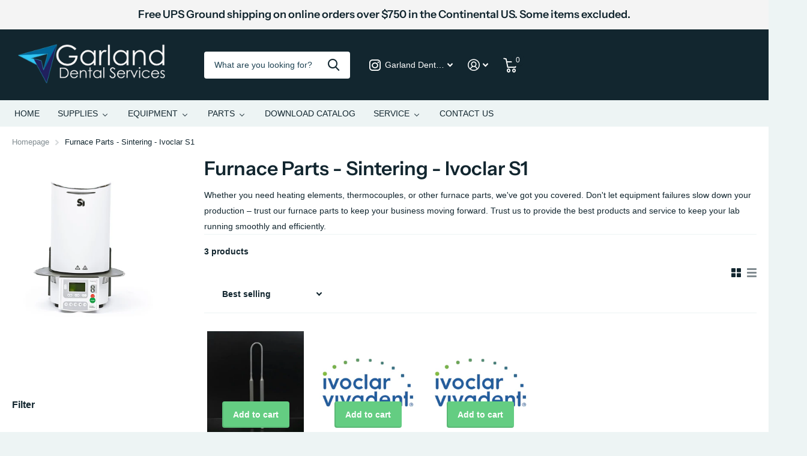

--- FILE ---
content_type: text/html; charset=utf-8
request_url: https://garlanddental.com/collections/furnace-parts-sintering-ivoclar-s1
body_size: 59793
content:
<!doctype html>
<html
  lang="en"
  data-theme="xtra"
  dir="ltr"
  class="no-js  "
>
  <style>
  nav.header__inline-menu .header__submenu{
    max-height: 100vh;
    overflow: scroll;
    height: 400px;
  }
  </style>
  <head>
 
<meta charset="utf-8">
    <meta http-equiv="x-ua-compatible" content="ie=edge">
    <title>
      Furnace Parts - Sintering - Ivoclar S1
       &ndash; Garland Dental Services
    </title><meta name="description" content="Whether you need heating elements, thermocouples, or other furnace parts, we&#39;ve got you covered. Don&#39;t let equipment failures slow down your production – trust our furnace parts to keep your business moving forward. Trust us to provide the best products and service to keep your lab running smoothly and efficiently."><meta name="theme-color" content="">
    <meta name="MobileOptimized" content="320">
    <meta name="HandheldFriendly" content="true">
    <meta
      name="viewport"
      content="width=device-width, initial-scale=1, minimum-scale=1, maximum-scale=5, viewport-fit=cover, shrink-to-fit=no"
    >
    <meta name="msapplication-config" content="//garlanddental.com/cdn/shop/t/3/assets/browserconfig.xml?v=52024572095365081671677602284">
    <link rel="canonical" href="https://garlanddental.com/collections/furnace-parts-sintering-ivoclar-s1">
    <link rel="preconnect" href="https://cdn.shopify.com" crossorigin>
    <link rel="preconnect" href="https://fonts.shopifycdn.com" crossorigin><link rel="preload" as="style" href="//garlanddental.com/cdn/shop/t/3/assets/screen.css?v=39438732891504958611718520080">
    <link rel="preload" as="style" href="//garlanddental.com/cdn/shop/t/3/assets/screen-settings.css?v=14217962944281451111763407714">
    
    <link rel="preload" as="font" href="//garlanddental.com/cdn/fonts/instrument_sans/instrumentsans_n6.27dc66245013a6f7f317d383a3cc9a0c347fb42d.woff2" type="font/woff2" crossorigin>
    
    <link rel="preload" as="font" href="//garlanddental.com/cdn/shop/t/3/assets/icomoon.woff2?v=50340142654461913891680275363" crossorigin>
    <link media="screen" rel="stylesheet" href="//garlanddental.com/cdn/shop/t/3/assets/screen.css?v=39438732891504958611718520080" id="core-css">
    
    <noscript><link rel="stylesheet" href="//garlanddental.com/cdn/shop/t/3/assets/async-menu.css?v=89497427242209696611680275370"></noscript><link media="screen" rel="stylesheet" href="//garlanddental.com/cdn/shop/t/3/assets/page-collection.css?v=141471744476872486281680275365" id="collection-css"><link media="screen" rel="stylesheet" href="//garlanddental.com/cdn/shop/t/3/assets/screen-settings.css?v=14217962944281451111763407714" id="custom-css">
<link rel="icon" href="//garlanddental.com/cdn/shop/files/logofaviconalone.png?crop=center&height=32&v=1677610675&width=32" type="image/png">
      <link rel="mask-icon" href="safari-pinned-tab.svg" color="#333333">
      <link rel="apple-touch-icon" href="apple-touch-icon.png"><link rel="manifest" href="//garlanddental.com/cdn/shop/t/3/assets/manifest.json?v=69675086569049310631677602284">
    <link rel="preconnect" href="//cdn.shopify.com">
    <script>
      document.documentElement.classList.remove('no-js'); document.documentElement.classList.add('js');
    </script>
    <meta name="msapplication-config" content="//garlanddental.com/cdn/shop/t/3/assets/browserconfig.xml?v=52024572095365081671677602284">
<meta property="og:title" content="Furnace Parts - Sintering - Ivoclar S1">
<meta property="og:type" content="product.group">
<meta property="og:description" content="Whether you need heating elements, thermocouples, or other furnace parts, we&#39;ve got you covered. Don&#39;t let equipment failures slow down your production – trust our furnace parts to keep your business moving forward. Trust us to provide the best products and service to keep your lab running smoothly and efficiently.">
<meta property="og:site_name" content="Garland Dental Services">
<meta property="og:url" content="https://garlanddental.com/collections/furnace-parts-sintering-ivoclar-s1">

<meta property="og:image" content="http://garlanddental.com/cdn/shop/collections/GDS_Product_copy28n.jpg?crop=center&height=500&v=1683321271&width=600">
<meta property="og:image:secure_url" content="https://garlanddental.com/cdn/shop/collections/GDS_Product_copy28n.jpg?crop=center&height=500&v=1683321271&width=600">
<meta name="twitter:title" content="Furnace Parts - Sintering - Ivoclar S1">
<meta name="twitter:description" content="Whether you need heating elements, thermocouples, or other furnace parts, we&#39;ve got you covered. Don&#39;t let equipment failures slow down your production – trust our furnace parts to keep your business moving forward. Trust us to provide the best products and service to keep your lab running smoothly and efficiently.">
<meta name="twitter:site" content="Garland Dental Services">

<meta property="twitter:image" content="http://garlanddental.com/cdn/shop/collections/GDS_Product_copy28n.jpg?crop=center&height=500&v=1683321271&width=600">
<script type="application/ld+json">
  [{
      "@context": "http://schema.org/",
      "@type": "Organization",
      "url": "https://garlanddental.com/collections/furnace-parts-sintering-ivoclar-s1",
      "name": "Garland Dental Services",
      "legalName": "Garland Dental Services",
      "description": "Whether you need heating elements, thermocouples, or other furnace parts, we&#39;ve got you covered. Don&#39;t let equipment failures slow down your production – trust our furnace parts to keep your business moving forward. Trust us to provide the best products and service to keep your lab running smoothly and efficiently.","contactPoint": {
        "@type": "ContactPoint",
        "contactType": "Customer service",
        "telephone": "214-461-5618"
      },
      "address": {
        "@type": "PostalAddress",
        "streetAddress": "3751 Cavalier Drive",
        "addressLocality": "Garland",
        "postalCode": "75042",
        "addressCountry": "UNITED STATES"
      }
    },
    {
      "@context": "http://schema.org",
      "@type": "WebSite",
      "url": "https://garlanddental.com/collections/furnace-parts-sintering-ivoclar-s1",
      "name": "Garland Dental Services",
      "description": "Whether you need heating elements, thermocouples, or other furnace parts, we&#39;ve got you covered. Don&#39;t let equipment failures slow down your production – trust our furnace parts to keep your business moving forward. Trust us to provide the best products and service to keep your lab running smoothly and efficiently.",
      "author": [
        {
          "@type": "Organization",
          "url": "https://www.someoneyouknow.online",
          "name": "Someoneyouknow",
          "address": {
            "@type": "PostalAddress",
            "streetAddress": "Wilhelminaplein 25",
            "addressLocality": "Eindhoven",
            "addressRegion": "NB",
            "postalCode": "5611 HG",
            "addressCountry": "NL"
          }
        }
      ]
    }
  ]
</script>

    <script>window.performance && window.performance.mark && window.performance.mark('shopify.content_for_header.start');</script><meta name="google-site-verification" content="E7B5hs1I69Wma3t8iJ3_VHlIwn70NO8OrbrxhTacFdg">
<meta id="shopify-digital-wallet" name="shopify-digital-wallet" content="/63234736387/digital_wallets/dialog">
<link rel="alternate" type="application/atom+xml" title="Feed" href="/collections/furnace-parts-sintering-ivoclar-s1.atom" />
<link rel="alternate" type="application/json+oembed" href="https://garlanddental.com/collections/furnace-parts-sintering-ivoclar-s1.oembed">
<script async="async" src="/checkouts/internal/preloads.js?locale=en-US"></script>
<script id="shopify-features" type="application/json">{"accessToken":"ed273a200d32e6865bd1b7ae6ec03162","betas":["rich-media-storefront-analytics"],"domain":"garlanddental.com","predictiveSearch":true,"shopId":63234736387,"locale":"en"}</script>
<script>var Shopify = Shopify || {};
Shopify.shop = "garlanddental.myshopify.com";
Shopify.locale = "en";
Shopify.currency = {"active":"USD","rate":"1.0"};
Shopify.country = "US";
Shopify.theme = {"name":"Xtra","id":136656945411,"schema_name":"Xtra","schema_version":"3.0.0","theme_store_id":1609,"role":"main"};
Shopify.theme.handle = "null";
Shopify.theme.style = {"id":null,"handle":null};
Shopify.cdnHost = "garlanddental.com/cdn";
Shopify.routes = Shopify.routes || {};
Shopify.routes.root = "/";</script>
<script type="module">!function(o){(o.Shopify=o.Shopify||{}).modules=!0}(window);</script>
<script>!function(o){function n(){var o=[];function n(){o.push(Array.prototype.slice.apply(arguments))}return n.q=o,n}var t=o.Shopify=o.Shopify||{};t.loadFeatures=n(),t.autoloadFeatures=n()}(window);</script>
<script id="shop-js-analytics" type="application/json">{"pageType":"collection"}</script>
<script defer="defer" async type="module" src="//garlanddental.com/cdn/shopifycloud/shop-js/modules/v2/client.init-shop-cart-sync_BT-GjEfc.en.esm.js"></script>
<script defer="defer" async type="module" src="//garlanddental.com/cdn/shopifycloud/shop-js/modules/v2/chunk.common_D58fp_Oc.esm.js"></script>
<script defer="defer" async type="module" src="//garlanddental.com/cdn/shopifycloud/shop-js/modules/v2/chunk.modal_xMitdFEc.esm.js"></script>
<script type="module">
  await import("//garlanddental.com/cdn/shopifycloud/shop-js/modules/v2/client.init-shop-cart-sync_BT-GjEfc.en.esm.js");
await import("//garlanddental.com/cdn/shopifycloud/shop-js/modules/v2/chunk.common_D58fp_Oc.esm.js");
await import("//garlanddental.com/cdn/shopifycloud/shop-js/modules/v2/chunk.modal_xMitdFEc.esm.js");

  window.Shopify.SignInWithShop?.initShopCartSync?.({"fedCMEnabled":true,"windoidEnabled":true});

</script>
<script>(function() {
  var isLoaded = false;
  function asyncLoad() {
    if (isLoaded) return;
    isLoaded = true;
    var urls = ["https:\/\/design-packs.herokuapp.com\/design_packs_file.js?shop=garlanddental.myshopify.com","https:\/\/cdn.s3.pop-convert.com\/pcjs.production.min.js?unique_id=garlanddental.myshopify.com\u0026shop=garlanddental.myshopify.com","https:\/\/script.pop-convert.com\/new-micro\/production.pc.min.js?unique_id=garlanddental.myshopify.com\u0026shop=garlanddental.myshopify.com"];
    for (var i = 0; i < urls.length; i++) {
      var s = document.createElement('script');
      s.type = 'text/javascript';
      s.async = true;
      s.src = urls[i];
      var x = document.getElementsByTagName('script')[0];
      x.parentNode.insertBefore(s, x);
    }
  };
  if(window.attachEvent) {
    window.attachEvent('onload', asyncLoad);
  } else {
    window.addEventListener('load', asyncLoad, false);
  }
})();</script>
<script id="__st">var __st={"a":63234736387,"offset":-21600,"reqid":"e7b7ab07-72f3-43dc-89e6-3bd59f6f30fc-1769094123","pageurl":"garlanddental.com\/collections\/furnace-parts-sintering-ivoclar-s1","u":"7ad323374ae6","p":"collection","rtyp":"collection","rid":403220955395};</script>
<script>window.ShopifyPaypalV4VisibilityTracking = true;</script>
<script id="captcha-bootstrap">!function(){'use strict';const t='contact',e='account',n='new_comment',o=[[t,t],['blogs',n],['comments',n],[t,'customer']],c=[[e,'customer_login'],[e,'guest_login'],[e,'recover_customer_password'],[e,'create_customer']],r=t=>t.map((([t,e])=>`form[action*='/${t}']:not([data-nocaptcha='true']) input[name='form_type'][value='${e}']`)).join(','),a=t=>()=>t?[...document.querySelectorAll(t)].map((t=>t.form)):[];function s(){const t=[...o],e=r(t);return a(e)}const i='password',u='form_key',d=['recaptcha-v3-token','g-recaptcha-response','h-captcha-response',i],f=()=>{try{return window.sessionStorage}catch{return}},m='__shopify_v',_=t=>t.elements[u];function p(t,e,n=!1){try{const o=window.sessionStorage,c=JSON.parse(o.getItem(e)),{data:r}=function(t){const{data:e,action:n}=t;return t[m]||n?{data:e,action:n}:{data:t,action:n}}(c);for(const[e,n]of Object.entries(r))t.elements[e]&&(t.elements[e].value=n);n&&o.removeItem(e)}catch(o){console.error('form repopulation failed',{error:o})}}const l='form_type',E='cptcha';function T(t){t.dataset[E]=!0}const w=window,h=w.document,L='Shopify',v='ce_forms',y='captcha';let A=!1;((t,e)=>{const n=(g='f06e6c50-85a8-45c8-87d0-21a2b65856fe',I='https://cdn.shopify.com/shopifycloud/storefront-forms-hcaptcha/ce_storefront_forms_captcha_hcaptcha.v1.5.2.iife.js',D={infoText:'Protected by hCaptcha',privacyText:'Privacy',termsText:'Terms'},(t,e,n)=>{const o=w[L][v],c=o.bindForm;if(c)return c(t,g,e,D).then(n);var r;o.q.push([[t,g,e,D],n]),r=I,A||(h.body.append(Object.assign(h.createElement('script'),{id:'captcha-provider',async:!0,src:r})),A=!0)});var g,I,D;w[L]=w[L]||{},w[L][v]=w[L][v]||{},w[L][v].q=[],w[L][y]=w[L][y]||{},w[L][y].protect=function(t,e){n(t,void 0,e),T(t)},Object.freeze(w[L][y]),function(t,e,n,w,h,L){const[v,y,A,g]=function(t,e,n){const i=e?o:[],u=t?c:[],d=[...i,...u],f=r(d),m=r(i),_=r(d.filter((([t,e])=>n.includes(e))));return[a(f),a(m),a(_),s()]}(w,h,L),I=t=>{const e=t.target;return e instanceof HTMLFormElement?e:e&&e.form},D=t=>v().includes(t);t.addEventListener('submit',(t=>{const e=I(t);if(!e)return;const n=D(e)&&!e.dataset.hcaptchaBound&&!e.dataset.recaptchaBound,o=_(e),c=g().includes(e)&&(!o||!o.value);(n||c)&&t.preventDefault(),c&&!n&&(function(t){try{if(!f())return;!function(t){const e=f();if(!e)return;const n=_(t);if(!n)return;const o=n.value;o&&e.removeItem(o)}(t);const e=Array.from(Array(32),(()=>Math.random().toString(36)[2])).join('');!function(t,e){_(t)||t.append(Object.assign(document.createElement('input'),{type:'hidden',name:u})),t.elements[u].value=e}(t,e),function(t,e){const n=f();if(!n)return;const o=[...t.querySelectorAll(`input[type='${i}']`)].map((({name:t})=>t)),c=[...d,...o],r={};for(const[a,s]of new FormData(t).entries())c.includes(a)||(r[a]=s);n.setItem(e,JSON.stringify({[m]:1,action:t.action,data:r}))}(t,e)}catch(e){console.error('failed to persist form',e)}}(e),e.submit())}));const S=(t,e)=>{t&&!t.dataset[E]&&(n(t,e.some((e=>e===t))),T(t))};for(const o of['focusin','change'])t.addEventListener(o,(t=>{const e=I(t);D(e)&&S(e,y())}));const B=e.get('form_key'),M=e.get(l),P=B&&M;t.addEventListener('DOMContentLoaded',(()=>{const t=y();if(P)for(const e of t)e.elements[l].value===M&&p(e,B);[...new Set([...A(),...v().filter((t=>'true'===t.dataset.shopifyCaptcha))])].forEach((e=>S(e,t)))}))}(h,new URLSearchParams(w.location.search),n,t,e,['guest_login'])})(!0,!0)}();</script>
<script integrity="sha256-4kQ18oKyAcykRKYeNunJcIwy7WH5gtpwJnB7kiuLZ1E=" data-source-attribution="shopify.loadfeatures" defer="defer" src="//garlanddental.com/cdn/shopifycloud/storefront/assets/storefront/load_feature-a0a9edcb.js" crossorigin="anonymous"></script>
<script data-source-attribution="shopify.dynamic_checkout.dynamic.init">var Shopify=Shopify||{};Shopify.PaymentButton=Shopify.PaymentButton||{isStorefrontPortableWallets:!0,init:function(){window.Shopify.PaymentButton.init=function(){};var t=document.createElement("script");t.src="https://garlanddental.com/cdn/shopifycloud/portable-wallets/latest/portable-wallets.en.js",t.type="module",document.head.appendChild(t)}};
</script>
<script data-source-attribution="shopify.dynamic_checkout.buyer_consent">
  function portableWalletsHideBuyerConsent(e){var t=document.getElementById("shopify-buyer-consent"),n=document.getElementById("shopify-subscription-policy-button");t&&n&&(t.classList.add("hidden"),t.setAttribute("aria-hidden","true"),n.removeEventListener("click",e))}function portableWalletsShowBuyerConsent(e){var t=document.getElementById("shopify-buyer-consent"),n=document.getElementById("shopify-subscription-policy-button");t&&n&&(t.classList.remove("hidden"),t.removeAttribute("aria-hidden"),n.addEventListener("click",e))}window.Shopify?.PaymentButton&&(window.Shopify.PaymentButton.hideBuyerConsent=portableWalletsHideBuyerConsent,window.Shopify.PaymentButton.showBuyerConsent=portableWalletsShowBuyerConsent);
</script>
<script data-source-attribution="shopify.dynamic_checkout.cart.bootstrap">document.addEventListener("DOMContentLoaded",(function(){function t(){return document.querySelector("shopify-accelerated-checkout-cart, shopify-accelerated-checkout")}if(t())Shopify.PaymentButton.init();else{new MutationObserver((function(e,n){t()&&(Shopify.PaymentButton.init(),n.disconnect())})).observe(document.body,{childList:!0,subtree:!0})}}));
</script>
<link id="shopify-accelerated-checkout-styles" rel="stylesheet" media="screen" href="https://garlanddental.com/cdn/shopifycloud/portable-wallets/latest/accelerated-checkout-backwards-compat.css" crossorigin="anonymous">
<style id="shopify-accelerated-checkout-cart">
        #shopify-buyer-consent {
  margin-top: 1em;
  display: inline-block;
  width: 100%;
}

#shopify-buyer-consent.hidden {
  display: none;
}

#shopify-subscription-policy-button {
  background: none;
  border: none;
  padding: 0;
  text-decoration: underline;
  font-size: inherit;
  cursor: pointer;
}

#shopify-subscription-policy-button::before {
  box-shadow: none;
}

      </style>

<script>window.performance && window.performance.mark && window.performance.mark('shopify.content_for_header.end');</script>
    <style>
@media only screen and (min-width: 1024px) {
    #root .l4pr picture {
        height: auto !important;
    }
    
    .l4pr li a,
    .l4pr .li a,
.l4pr img {
        max-height: 430px !important;
    }
    
    .swiper-autoheight,
    .swiper-autoheight .swiper-slide {
        max-height: 430px;
    }
.l4pr li.square {
    padding-top: 80%;
}
}
</style>
  <link rel="preload" href="//garlanddental.com/cdn/shop/t/3/assets/design-pack-styles.css?v=173712910775263944171719587011" as="style">
<link href="//garlanddental.com/cdn/shop/t/3/assets/design-pack-styles.css?v=173712910775263944171719587011" rel="stylesheet" type="text/css" media="all" /> 


<script async src="//414604.tctm.xyz/t.js"></script>

<meta name="google-site-verification" content="6zIi2GU6RCdYntWbHwcvUhmZv1nlaeB_8wmZf4XjMKo" />

<!-- BEGIN app block: shopify://apps/bm-country-blocker-ip-blocker/blocks/boostmark-blocker/bf9db4b9-be4b-45e1-8127-bbcc07d93e7e -->

  <script src="https://cdn.shopify.com/extensions/019b300f-1323-7b7a-bda2-a589132c3189/boostymark-regionblock-71/assets/blocker.js?v=4&shop=garlanddental.myshopify.com" async></script>
  <script src="https://cdn.shopify.com/extensions/019b300f-1323-7b7a-bda2-a589132c3189/boostymark-regionblock-71/assets/jk4ukh.js?c=6&shop=garlanddental.myshopify.com" async></script>

  

  

  

  

  













<!-- END app block --><!-- BEGIN app block: shopify://apps/buddha-mega-menu-navigation/blocks/megamenu/dbb4ce56-bf86-4830-9b3d-16efbef51c6f -->
<script>
        var productImageAndPrice = [],
            collectionImages = [],
            articleImages = [],
            mmLivIcons = false,
            mmFlipClock = false,
            mmFixesUseJquery = false,
            mmNumMMI = 7,
            mmSchemaTranslation = {},
            mmMenuStrings =  {"menuStrings":{"default":{"HOME":"HOME","SUPPLIES":"SUPPLIES","Abrasive Media":"Abrasive Media","Aluminum Oxide":"Aluminum Oxide","Glass Beads":"Glass Beads","Abrasives & Polishers":"Abrasives & Polishers","Acrylics":"Acrylics","ACRYLICS":"ACRYLICS","Diamond D High Impact Pour Acrylic":"Diamond D High Impact Pour Acrylic","Diamond D® Heat Cure Acrylic":"Diamond D® Heat Cure Acrylic","Diamond D® Self Cure Acrylic":"Diamond D® Self Cure Acrylic","Brushes":"Brushes","Burs":"Burs","Handpiece & Lathe":"Handpiece & Lathe","Bench Lathe Burs":"Bench Lathe Burs","Fastmill Burs":"Fastmill Burs","Flexible Partial Burs":"Flexible Partial Burs","Handpiece Carbide Burs":"Handpiece Carbide Burs","Handpiece Solid Carbide Burs":"Handpiece Solid Carbide Burs","Step Drill":"Step Drill","TriCutter":"TriCutter","Horico Burs":"Horico Burs","Amann Girrbach Milling Tools":"Amann Girrbach Milling Tools","AG RFID for Matik":"AG RFID for Matik","AG RFID for Mikro":"AG RFID for Mikro","AG RFID for Matron":"AG RFID for Matron","AG RFID for Motion 2/3":"AG RFID for Motion 2/3","Hyperion Milling Burs":"Hyperion Milling Burs","Roland Milling Tools":"Roland Milling Tools","Roland ZGB Wet Milling":"Roland ZGB Wet Milling","Roland ZGB2 Wet Milling":"Roland ZGB2 Wet Milling","Roland ZCB Dry Milling":"Roland ZCB Dry Milling","Roland ZDB Dry Milling":"Roland ZDB Dry Milling","Roland ZPB PMMA Dry Milling":"Roland ZPB PMMA Dry Milling","Sagemax Milling Tools":"Sagemax Milling Tools","Sagemax NexxZr Milling Tools":"Sagemax NexxZr Milling Tools","Ceramic Pastes & Coloring Systems":"Ceramic Pastes & Coloring Systems","Sagemax Paint 3D":"Sagemax Paint 3D","YETI K2 MyStains & Structure System":"YETI K2 MyStains & Structure System","Aidite Biomic":"Aidite Biomic","Amann Girrbach Liquids & Colors":"Amann Girrbach Liquids & Colors","Cleaning Device Accessories":"Cleaning Device Accessories","CLEANING DEVICE ACCESSORIES":"CLEANING DEVICE ACCESSORIES","Cleaning Supplies":"Cleaning Supplies","CLEANING SUPPLIES":"CLEANING SUPPLIES","Crucibles":"Crucibles","CRUCIBLES":"CRUCIBLES","BEGO Crucibles":"BEGO Crucibles","Buffalo Crucibles":"Buffalo Crucibles","Jelenko Crucibles":"Jelenko Crucibles","Kerr Crucibles":"Kerr Crucibles","Kulzer Crucibles":"Kulzer Crucibles","Die & Model":"Die & Model","DIE & MODEL":"DIE & MODEL","Dental Model Systems":"Dental Model Systems","Giroform Accessories":"Giroform Accessories","Die Varnish":"Die Varnish","Drill Bits":"Drill Bits","Model Casting":"Model Casting","Model Pins":"Model Pins","Digital Supplies":"Digital Supplies","Duplicating Materials":"Duplicating Materials","DUPLICATING MATERIALS":"DUPLICATING MATERIALS","Elos Implant Components":"Elos Implant Components","Select your Implant System":"Select your Implant System","BioHorizons Multi-Unit Abutment":"BioHorizons Multi-Unit Abutment","BioHorizons Internal":"BioHorizons Internal","Camlog":"Camlog","Camlog Bar Abutment":"Camlog Bar Abutment","Dentsply Ankylos":"Dentsply Ankylos","Dentsply Ankylos Balance Base Abutment":"Dentsply Ankylos Balance Base Abutment","Dentsply Astra Tech TX":"Dentsply Astra Tech TX","Dentsply Astra Tech UniAbutment":"Dentsply Astra Tech UniAbutment","Dentsply Astra Tech EV":"Dentsply Astra Tech EV","Dentsply Astra Tech Profile EV":"Dentsply Astra Tech Profile EV","Dentsply Astra Tech UniAbutment EV":"Dentsply Astra Tech UniAbutment EV","Dentsply MultiBase EV":"Dentsply MultiBase EV","Hiossen ET":"Hiossen ET","Nobel Biocare Brånemark":"Nobel Biocare Brånemark","Nobel Biocare Conical Connection":"Nobel Biocare Conical Connection","Nobel Biocare MUA":"Nobel Biocare MUA","Nobel Biocare Replace":"Nobel Biocare Replace","Straumann Bone Level":"Straumann Bone Level","Straumann Screw-Retained Abutment":"Straumann Screw-Retained Abutment","Straumann Tissue Level":"Straumann Tissue Level","Straumann BLX":"Straumann BLX","Zimvie Certain Internal Connection":"Zimvie Certain Internal Connection","Zimvie External Hex Connection":"Zimvie External Hex Connection","Zimvie Tapered Screw-Vent":"Zimvie Tapered Screw-Vent","Investments":"Investments","INVESTMENTS":"INVESTMENTS","Light Curing Supplies":"Light Curing Supplies","Mixing Trays":"Mixing Trays","Occlusion Sprays":"Occlusion Sprays","OCCLUSION SPRAYS":"OCCLUSION SPRAYS","Plaster Traps":"Plaster Traps","PLASTER TRAPS":"PLASTER TRAPS","Pressables":"Pressables","Amber Press":"Amber Press","Replacement Filters":"Replacement Filters","REPLACEMENT FILTERS":"REPLACEMENT FILTERS","BOFA":"BOFA","Handler":"Handler","Quatro":"Quatro","Ray Foster":"Ray Foster","Renfert":"Renfert","Vaniman":"Vaniman","Stones & Plasters":"Stones & Plasters","Thermoplastics":"Thermoplastics","ProTech Elite Vacuum Forming Material Trial Pack 8/pk":"ProTech Elite Vacuum Forming Material Trial Pack 8/pk","ProTech Whitening Tray Material - EVA .040":"ProTech Whitening Tray Material - EVA .040"," Retainer Material - Clear .030":" Retainer Material - Clear .030","Whitening Tray Material - .020":"Whitening Tray Material - .020","Surgical Guide Material - .080":"Surgical Guide Material - .080","Elite Splint Material - .060":"Elite Splint Material - .060","Temp C&B Form Material - .020":"Temp C&B Form Material - .020","Night Guard Material - Hard/Soft":"Night Guard Material - Hard/Soft","Night Guard Material - Laminate, Soft ":"Night Guard Material - Laminate, Soft ","Keystone":"Keystone","Pro-Form Mouthguard Laminates":"Pro-Form Mouthguard Laminates","Pro-Form Glitter Guards":"Pro-Form Glitter Guards","Dual-Color Laminates":"Dual-Color Laminates","Tie Dye Laminates":"Tie Dye Laminates","Tri-Color Laminates":"Tri-Color Laminates","Pro-Form Fun Guards":"Pro-Form Fun Guards","Mouthguard Resin Sheets":"Mouthguard Resin Sheets","Dual Laminates (E-Gasket)":"Dual Laminates (E-Gasket)","Splint Material":"Splint Material","Coping Material":"Coping Material","Soft EVA":"Soft EVA","Youth Mouthguard Laminates":"Youth Mouthguard Laminates","Crown & Bridge Material":"Crown & Bridge Material","Retainer Material":"Retainer Material","Pro-Form Niteguards":"Pro-Form Niteguards","Wax":"Wax","WAX A - F":"WAX A - F","Base Plate Wax":"Base Plate Wax","Bite Wax":"Bite Wax","Block-Out Wax":"Block-Out Wax","Boxing Wax":"Boxing Wax","CAD/CAM Wax":"CAD/CAM Wax","Carving Wax":"Carving Wax","Casting Wax":"Casting Wax","Dipping Wax":"Dipping Wax","WAX G - Z":"WAX G - Z","Gator Wax":"Gator Wax","Model Casting Wax":"Model Casting Wax","Modeling & Special Waxes":"Modeling & Special Waxes","Pontics":"Pontics","Samples & Sets":"Samples & Sets","Sculpturing Waxes":"Sculpturing Waxes","Sticky Wax":"Sticky Wax","Wire Wax":"Wire Wax","EQUIPMENT":"EQUIPMENT","3D-C":"3D-C","3D Printers":"3D Printers","Abrasive Blasters":"Abrasive Blasters","Aerosol Suctions":"Aerosol Suctions","Air Compressors":"Air Compressors","Articulators Main Page":"Articulators Main Page","Boil Out Units":"Boil Out Units","Bunsen Burners":"Bunsen Burners","Casting Machines":"Casting Machines","Chisels":"Chisels","Cleaning Devices":"Cleaning Devices","Curing Units":"Curing Units","D-F":"D-F","Debris Containment":"Debris Containment","Dental Vibrators":"Dental Vibrators","Duplicators":"Duplicators","Dust Collectors - Bench":"Dust Collectors - Bench","Dust Collectors - Milling":"Dust Collectors - Milling","Electropolishing":"Electropolishing","Flask Presses":"Flask Presses","Furnaces - Burn Out":"Furnaces - Burn Out","Furnaces - Porc/Press":"Furnaces - Porc/Press","Furnaces - Sintering":"Furnaces - Sintering","H-Po":"H-Po","Handpiece Systems - Air":"Handpiece Systems - Air","Handpieces - Air  (Replacement)":"Handpieces - Air  (Replacement)","Handpiece Systems - Electric":"Handpiece Systems - Electric","Handpieces - Electric  (Replacement)":"Handpieces - Electric  (Replacement)","Laser Welding":"Laser Welding","Lathes/Grinders":"Lathes/Grinders","Light Curing Units":"Light Curing Units","Microscopes":"Microscopes","Milling Machines":"Milling Machines","Model Trimmers":"Model Trimmers","Pin Setters":"Pin Setters","Polishing Stations":"Polishing Stations","Pr-Z":"Pr-Z","Pressure Pots":"Pressure Pots","Scanners":"Scanners","Steamers":"Steamers","Stone Dispensers":"Stone Dispensers","Vacuum Formers":"Vacuum Formers","Vacuum Mixers":"Vacuum Mixers","Wash & Cure":"Wash & Cure","Waxing Tools":"Waxing Tools","Refurbished Equipment":"Refurbished Equipment","PARTS":"PARTS","Abrasive Blaster Parts":"Abrasive Blaster Parts","Articulator Parts":"Articulator Parts","Chisel Parts":"Chisel Parts","Curing Unit Parts":"Curing Unit Parts","Facebow Parts & Accessories":"Facebow Parts & Accessories","Furnace Parts":"Furnace Parts","Burn Out Furnace Parts":"Burn Out Furnace Parts","Jelenko":"Jelenko","Jelrus":"Jelrus","Nabertherm 1/12":"Nabertherm 1/12","Nabertherm 3/11":"Nabertherm 3/11","Vulcan 130 Series":"Vulcan 130 Series","Vulcan 550 Series":"Vulcan 550 Series","Whip Mix Infinity L30":"Whip Mix Infinity L30","Whip Mix Infinity M30":"Whip Mix Infinity M30","Whip Mix PDQ Medium":"Whip Mix PDQ Medium","Whip Mix PDQ Large":"Whip Mix PDQ Large","Porcelain/Pressing Parts":"Porcelain/Pressing Parts","Dekema 3001, M, D":"Dekema 3001, M, D","Dekema 624":"Dekema 624","Dekema 624i":"Dekema 624i","Dekema 654 Press-i-dent":"Dekema 654 Press-i-dent","Dekema 654i Press-i-dent":"Dekema 654i Press-i-dent","Ney":"Ney","Whip Mix Pro100 Series":"Whip Mix Pro100 Series","Whip Mix Pro200 Series":"Whip Mix Pro200 Series","Sintering Furnace Parts 1":"Sintering Furnace Parts 1","Amann Girrbach Argotherm":"Amann Girrbach Argotherm","Amann Girrbach Argotherm 2":"Amann Girrbach Argotherm 2","Amann Girrbach Ceramill Therm":"Amann Girrbach Ceramill Therm","Amann Girrbach Ceramill Therm 2":"Amann Girrbach Ceramill Therm 2","Amann Girrbach Ceramill Therm 3":"Amann Girrbach Ceramill Therm 3","Amann Girrbach Ceramill Therm S":"Amann Girrbach Ceramill Therm S","Dekema 664":"Dekema 664","Dekema 664i":"Dekema 664i","Dekema 674":"Dekema 674","Dekema 674i":"Dekema 674i","Dekema BaSiC":"Dekema BaSiC","Dekema uSiC":"Dekema uSiC","Ivoclar S1":"Ivoclar S1","Sintering Furnace Parts 2":"Sintering Furnace Parts 2","Mihm-Vogt HTS-2 | Siladent Silasint L":"Mihm-Vogt HTS-2 | Siladent Silasint L","LHT 01/16 Turbo Fire":"LHT 01/16 Turbo Fire","Nabertherm LHT 01/17 D (Series 2018)":"Nabertherm LHT 01/17 D (Series 2018)","Nabertherm LHT 01/17 LB Speed":"Nabertherm LHT 01/17 LB Speed","Nabertherm  LHT 02/17 LB Speed":"Nabertherm  LHT 02/17 LB Speed","Nabertherm LHT 02/17 LB Speed (Round Chamber)":"Nabertherm LHT 02/17 LB Speed (Round Chamber)","Nabertherm LHT 03/17 D":"Nabertherm LHT 03/17 D","Nabertherm LHTC & LHTCT 3/16":"Nabertherm LHTC & LHTCT 3/16","Nabertherm LHTC 01/16":"Nabertherm LHTC 01/16","Whip Mix Sinter Pro":"Whip Mix Sinter Pro","Handpiece Parts":"Handpiece Parts","Air Driven Handpiece Parts":"Air Driven Handpiece Parts","Bien Air TD783":"Bien Air TD783","Bien Air TD890":"Bien Air TD890","Buffalo 220":"Buffalo 220","Jelenko Carv-Aire":"Jelenko Carv-Aire","Kavo 737":"Kavo 737","Meta MAT-300A":"Meta MAT-300A","Meta MAT-300W":"Meta MAT-300W","Ney Hurricane, Grand Hurricane":"Ney Hurricane, Grand Hurricane","NSK Presto":"NSK Presto","NSK Presto Aqua":"NSK Presto Aqua","NSK Presto Aqua LUX":"NSK Presto Aqua LUX","Shofu Lab-Air Z":"Shofu Lab-Air Z","Trident Air Force,  Aqua Spray":"Trident Air Force,  Aqua Spray","Electric Handpiece Parts 1":"Electric Handpiece Parts 1","Brassler/Urawa  UG33":"Brassler/Urawa  UG33","Henry Schein Master L35":"Henry Schein Master L35","Henry Schein Maxima":"Henry Schein Maxima","Henry Schein Maxima XL":"Henry Schein Maxima XL","Henry Schein Maxima XL2":"Henry Schein Maxima XL2","Jelenko Dynamo Plus":"Jelenko Dynamo Plus","Kavo K4":"Kavo K4","Kavo K5":"Kavo K5","Kavo K9":"Kavo K9","Kavo K10":"Kavo K10","Kavo K11/K12":"Kavo K11/K12","Electric Handpiece Parts 2":"Electric Handpiece Parts 2","Marathon BM50M":"Marathon BM50M","Marathon SDE-H37SN/SDE-H37SN1":"Marathon SDE-H37SN/SDE-H37SN1","NSK Ultimate (Z500)":"NSK Ultimate (Z500)","NSK Ultimate XL":"NSK Ultimate XL","NSK Volvere GX/Vmax":"NSK Volvere GX/Vmax","NSK Volvere i7":"NSK Volvere i7","Ram BP50":"Ram BP50","Ram Optimus 35/45":"Ram Optimus 35/45","Ram Revolution 50":"Ram Revolution 50","Saeshin Forte 100aIII (OZ Plus)":"Saeshin Forte 100aIII (OZ Plus)","Saeshin H180 (OZ Elite)":"Saeshin H180 (OZ Elite)","Lathe & Grinder Parts":"Lathe & Grinder Parts","Lathes & Grinder Parts":"Lathes & Grinder Parts","Handler 26 Series":"Handler 26 Series","Ray Foster AG03 & AG05":"Ray Foster AG03 & AG05","Ray Foster AG04":"Ray Foster AG04","Wells":"Wells","Milling Machine Parts":"Milling Machine Parts","Amann Girrbach":"Amann Girrbach","Ceramill Matik":"Ceramill Matik","Ceramill Mikro 5X":"Ceramill Mikro 5X","Motion 2 & 3":"Motion 2 & 3","Therm DRS":"Therm DRS","Ceramill Matron":"Ceramill Matron","Roland":"Roland","DWX-51D":"DWX-51D","DWX-42W Plus":"DWX-42W Plus","DWX-52D Plus":"DWX-52D Plus","DWX-52DCi":"DWX-52DCi","DWX-53DC":"DWX-53DC","Mixing Parts":"Mixing Parts","Model Trimmer Parts":"Model Trimmer Parts","Handler 31 10\" Model Trimmer":"Handler 31 10\" Model Trimmer","Handler 31-SV 10\" Model Trimmer":"Handler 31-SV 10\" Model Trimmer","Handler 31-X 10\" Model Trimmer":"Handler 31-X 10\" Model Trimmer","Handler 32 12\" Model Trimmer":"Handler 32 12\" Model Trimmer","Ray Foster MT10 Trimmer":"Ray Foster MT10 Trimmer","Ray Foster MT12 Trimmer":"Ray Foster MT12 Trimmer","Renfert MT3/MT3 Pro":"Renfert MT3/MT3 Pro","Whip Mix 10\" Trimmer":"Whip Mix 10\" Trimmer","Whip Mix 12\" Trimmer":"Whip Mix 12\" Trimmer","Whip Mix 3/4 HP Trimmer":"Whip Mix 3/4 HP Trimmer","Pin Setter Parts":"Pin Setter Parts","Giroform":"Giroform","AUTO Spin":"AUTO Spin","Top Spin (#18354000)":"Top Spin (#18354000)","Top Spin (#18401000)":"Top Spin (#18401000)","Steamer Parts":"Steamer Parts","Amann Girrbach Steamer X3 Parts":"Amann Girrbach Steamer X3 Parts","Bar Instruments Steaman 2":"Bar Instruments Steaman 2","Bar Instruments Steaman Jr.":"Bar Instruments Steaman Jr.","Reimers JR Steamers":"Reimers JR Steamers","Renfert POWER Steam 1":"Renfert POWER Steam 1","Renfert POWER Steam 2":"Renfert POWER Steam 2","Trident Hot Shot Professional & Elite":"Trident Hot Shot Professional & Elite","Zhermack Vap6":"Zhermack Vap6","Reliable 5000CD & 5000CJ":"Reliable 5000CD & 5000CJ","Reliable 6000CD & 6000CJ":"Reliable 6000CD & 6000CJ","Reliable 7000CD & 7000CJ":"Reliable 7000CD & 7000CJ","Reliable 7500CD & 7500CJ":"Reliable 7500CD & 7500CJ","Reliable 8000CD & 8000CJ":"Reliable 8000CD & 8000CJ","Reliable 9000CD & 9000CJ":"Reliable 9000CD & 9000CJ","Suction Unit Parts":"Suction Unit Parts","Vacuum Mixer Parts":"Vacuum Mixer Parts","DOWNLOAD CATALOG":"DOWNLOAD CATALOG","SERVICE":"SERVICE","REPAIRS":"REPAIRS","REPAIR FORM":"REPAIR FORM","USER MANUALS":"USER MANUALS","CONTACT US":"CONTACT US"}},"additional":{"default":{"Add to cart":"Add to cart","Sold out":"Sold out","JUST ADDED TO YOUR CART":"JUST ADDED TO YOUR CART","OUT OF STOCK":"OUT OF STOCK","View Cart":"View Cart","NEW":"NEW","SALE":"SALE","HOT":"HOT"}}} ,
            mmShopLocale = "en",
            mmShopLocaleCollectionsRoute = "/collections",
            mmSchemaDesignJSON = [{"action":"menu-select","value":"main-menu"},{"action":"design","setting":"font_family","value":"Cabin"},{"action":"design","setting":"font_size","value":"13px"},{"action":"design","setting":"text_color","value":"#222222"},{"action":"design","setting":"link_hover_color","value":"#0da19a"},{"action":"design","setting":"background_hover_color","value":"#f9f9f9"},{"action":"design","setting":"background_color","value":"#ffffff"},{"action":"design","setting":"price_color","value":"#0da19a"},{"action":"design","setting":"contact_right_btn_text_color","value":"#ffffff"},{"action":"design","setting":"contact_right_btn_bg_color","value":"#3A3A3A"},{"action":"design","setting":"contact_left_bg_color","value":"#3A3A3A"},{"action":"design","setting":"contact_left_alt_color","value":"#CCCCCC"},{"action":"design","setting":"contact_left_text_color","value":"#f1f1f0"},{"action":"design","setting":"addtocart_enable","value":"true"},{"action":"design","setting":"addtocart_text_color","value":"#333333"},{"action":"design","setting":"addtocart_background_color","value":"#ffffff"},{"action":"design","setting":"addtocart_text_hover_color","value":"#ffffff"},{"action":"design","setting":"addtocart_background_hover_color","value":"#0da19a"},{"action":"design","setting":"countdown_color","value":"#ffffff"},{"action":"design","setting":"countdown_background_color","value":"#333333"},{"action":"design","setting":"vertical_font_size","value":"13px"},{"action":"design","setting":"vertical_text_color","value":"#ffffff"},{"action":"design","setting":"vertical_link_hover_color","value":"#ffffff"},{"action":"design","setting":"vertical_price_color","value":"#ffffff"},{"action":"design","setting":"vertical_contact_right_btn_text_color","value":"#ffffff"},{"action":"design","setting":"vertical_addtocart_enable","value":"true"},{"action":"design","setting":"vertical_addtocart_text_color","value":"#ffffff"},{"action":"design","setting":"vertical_countdown_color","value":"#ffffff"},{"action":"design","setting":"vertical_countdown_background_color","value":"#333333"},{"action":"design","setting":"vertical_background_color","value":"#017b86"},{"action":"design","setting":"vertical_addtocart_background_color","value":"#333333"},{"action":"design","setting":"vertical_contact_right_btn_bg_color","value":"#333333"},{"action":"design","setting":"vertical_contact_left_alt_color","value":"#333333"},{"action":"design","setting":"vertical_font_family","value":"Cabin"}],
            mmDomChangeSkipUl = "",
            buddhaMegaMenuShop = "garlanddental.myshopify.com",
            mmWireframeCompression = "0",
            mmExtensionAssetUrl = "https://cdn.shopify.com/extensions/019abe06-4a3f-7763-88da-170e1b54169b/mega-menu-151/assets/";var bestSellersHTML = '';var newestProductsHTML = '';/* get link lists api */
        var linkLists={"main-menu" : {"title":"Main Menu", "items":["/","/pages/new-equipment","/pages/replacement-parts","/pages/supplies","/pages/small-equipment-repair","/pages/user-manuals","https://online.fliphtml5.com/rxloi/zemn/#p=1",]},"footer" : {"title":"Footer menu", "items":["/policies/refund-policy","/search",]},"customer-account-main-menu" : {"title":"Customer account main menu", "items":["/","https://shopify.com/63234736387/account/orders?locale=en&amp;region_country=US",]},"menu-home" : {"title":"Menu Home", "items":["/","/search","/pages/new-equipment","/pages/supplies","/pages/digital-supplies","/pages/parts","/pages/small-equipment-repair",]},};/*ENDPARSE*/

        

        /* set product prices */productImageAndPrice[8159676924163] = ['//garlanddental.com/cdn/shop/files/V.0140111front.png?v=1697036626&width=240', 1.0183028286189684, '<span class="mega-menu-price"><span class="money">$83.95</span></span>', 44272477339907, ""];productImageAndPrice[8159678824707] = ['//garlanddental.com/cdn/shop/files/V.0140112front.png?v=1697036849&width=240', 1.013129102844639, '<span class="mega-menu-price"><span class="money">$19.90</span></span>', 44272486154499, ""];productImageAndPrice[8159691538691] = ['//garlanddental.com/cdn/shop/files/V.200000front.png?v=1697038011&width=240', 1.0065573770491802, '<span class="mega-menu-price"><span class="money">$26.20</span></span>', 44272532521219, ""];productImageAndPrice[8159689638147] = ['//garlanddental.com/cdn/shop/files/V.0140117front.png?v=1697037932&width=240', 1.0148760330578512, '<span class="mega-menu-price"><span class="money">$20.95</span></span>', 44272529277187, ""];productImageAndPrice[8159689048323] = ['//garlanddental.com/cdn/shop/files/V.0140116front.png?v=1697037875&width=240', 1.021558872305141, '<span class="mega-menu-price"><span class="money">$57.70</span></span>', 44272526917891, ""];productImageAndPrice[8159686263043] = ['//garlanddental.com/cdn/shop/files/V.0140115front.png?v=1697037708&width=240', 1.0098846787479407, '<span class="mega-menu-price"><span class="money">$15.70</span></span>', 44272517349635, ""];productImageAndPrice[8159685181699] = ['//garlanddental.com/cdn/shop/files/V.0140114front.png?v=1697037571&width=240', 1.011513157894737, '<span class="mega-menu-price"><span class="money">$29.35</span></span>', 44272512958723, ""];productImageAndPrice[8159684460803] = ['//garlanddental.com/cdn/shop/files/V.0140113front.png?v=1697037494&width=240', 1.0109649122807018, '<span class="mega-menu-price"><span class="money">$24.20</span></span>', 44272510009603, ""];productImageAndPrice[8159673516291] = ['//garlanddental.com/cdn/shop/files/V.0140110front.png?v=1697036236&width=240', 1.013157894736842, '<span class="mega-menu-price"><span class="money">$83.95</span></span>', 44272462954755, ""];/* get the collection images */collectionImages['403522584835'] = ['//garlanddental.com/cdn/shop/collections/GDS_Product_copy62a.jpg?v=1681741201&width=240', 1.0];collectionImages['403522781443'] = ['//garlanddental.com/cdn/shop/collections/HC_Kit.png?v=1767295668&width=240', 0.8660550458715597];collectionImages['403522945283'] = ['//garlanddental.com/cdn/shop/collections/GDS_Product_copy62b_a36968b6-1129-4bab-aca1-90a87172c0a9.jpg?v=1681742672&width=240', 1.0];collectionImages['403524681987'] = ['//garlanddental.com/cdn/shop/collections/GDS_Product_copy63g.jpg?v=1681758888&width=240', 1.0];collectionImages['403524649219'] = ['//garlanddental.com/cdn/shop/collections/GDS_Product_copy63f.jpg?v=1681758792&width=240', 1.0];collectionImages['403523928323'] = ['//garlanddental.com/cdn/shop/collections/GDS_Product_copy63c.jpg?v=1681751550&width=240', 1.0];collectionImages['403523404035'] = ['//garlanddental.com/cdn/shop/collections/GDS_Product_copy63a.jpg?v=1681744025&width=240', 1.0];collectionImages['403523469571'] = ['//garlanddental.com/cdn/shop/collections/GDS_Product_copy63b.jpg?v=1681744459&width=240', 1.0];collectionImages['403524616451'] = ['//garlanddental.com/cdn/shop/collections/GDS_Product_copy63e.jpg?v=1681758545&width=240', 1.0];collectionImages['403524354307'] = ['//garlanddental.com/cdn/shop/collections/GDS_Product_copy63d.jpg?v=1681755933&width=240', 1.0];collectionImages['433789075715'] = ['//garlanddental.com/cdn/shop/collections/aufg001-018_2e68289b-8126-4a7a-a8ad-eaeb67492608.png?v=1730408248&width=240', 1.0];collectionImages['404500414723'] = ['//garlanddental.com/cdn/shop/collections/eyJvYXV0aCI6eyJjbGllbnRfaWQiOiJmcm9udGlmeS1leHBsb3JlciJ9LCJwYXRoIjoiYW1hbm4tZ2lycmJhY2hcL2ZpbGVcL3FoUnlzNUxTTTFCdHJLeTNjV0ZOLnRpZiJ9_amann-girrbach_G9lu_PxJto3lmkmSNSXS-dL6lsBpKt4fm8P.webp?v=1689880347&width=240', 1.0];collectionImages['404488126723'] = ['//garlanddental.com/cdn/shop/collections/760679_0.png?v=1689626617&width=240', 1.0];collectionImages['433092526339'] = ['//garlanddental.com/cdn/shop/collections/eyJwYXRoIjoiYW1hbm4tZ2lycmJhY2hcL2ZpbGVcL0ZkZmIxWE5BWXdKQ1JyUDl4aG81LnRpZiJ9_amann-girrbach_7CNE7K7XQ0LO9vWnYa2PJJmhu4e_c5gdAU2zG3FQoZQ_2.png?v=1730411652&width=240', 0.8284023668639053];collectionImages['404500250883'] = ['//garlanddental.com/cdn/shop/collections/download.jpg?v=1757038261&width=240', 1.0174825174825175];collectionImages['403524747523'] = ['//garlanddental.com/cdn/shop/collections/GDS_Product_copy63h.jpg?v=1681759164&width=240', 1.0];collectionImages['404514996483'] = ['//garlanddental.com/cdn/shop/collections/roland2.jpg?v=1689885511&width=240', 0.9018003273322422];collectionImages['404514898179'] = ['//garlanddental.com/cdn/shop/collections/roland_1.jpg?v=1689885396&width=240', 0.8228228228228228];collectionImages['404521648387'] = ['//garlanddental.com/cdn/shop/collections/zcb-50d-us_1.jpg?v=1689952804&width=240', 1.0];collectionImages['404521779459'] = ['//garlanddental.com/cdn/shop/collections/zdb-100d-hy_1.jpg?v=1689953278&width=240', 1.0];collectionImages['404521812227'] = ['//garlanddental.com/cdn/shop/collections/ZPB-100D_IMG_5943.jpg?v=1689953834&width=240', 1.3333333333333333];collectionImages['459812700419'] = ['//garlanddental.com/cdn/shop/collections/GDS_Product_copy63h_eb824f71-e679-4914-841e-d83678cdc0fe.jpg?v=1767116498&width=240', 0.8378720709309689];collectionImages['457292087555'] = ['//garlanddental.com/cdn/shop/collections/PAINT_3D_copy.jpg?v=1765569045&width=240', 1.7777777777777777];collectionImages['458738008323'] = ['//garlanddental.com/cdn/shop/collections/388-xxxx_2.jpg?v=1765568586&width=240', 1.5005861664712778];collectionImages['425342009603'] = ['//garlanddental.com/cdn/shop/collections/202312051447128894.jpg?v=1719931676&width=240', 2.6666666666666665];collectionImages['404155760899'] = ['//garlanddental.com/cdn/shop/collections/760433_1.png?v=1686944307&width=240', 1.0];collectionImages['403147751683'] = ['//garlanddental.com/cdn/shop/collections/GDS_Product_copy3b.jpg?v=1678298988&width=240', 1.0];collectionImages['403524780291'] = ['//garlanddental.com/cdn/shop/collections/GDS_Product_copy63i.jpg?v=1741984249&width=240', 1.0];collectionImages['404631290115'] = ['//garlanddental.com/cdn/shop/collections/52425_680x480_3963996f-e14e-4a8e-a80e-3192ce9b3110.webp?v=1691511172&width=240', 1.4166666666666667];collectionImages['404631355651'] = ['//garlanddental.com/cdn/shop/collections/GDS_AdaptorforSlottedHoodQuartzCrucible_d901ee7e-ec75-4d3d-a75f-b5927e4dc95d.webp?v=1691511428&width=240', 1.0];collectionImages['404631388419'] = ['//garlanddental.com/cdn/shop/collections/GDS_Productcopy250304_376a419a-1f64-456f-93aa-ad573d993260.webp?v=1691511554&width=240', 1.0];collectionImages['404631519491'] = ['<!-- Liquid error (shopify://apps/buddha-mega-menu-navigation/blocks/megamenu/dbb4ce56-bf86-4830-9b3d-16efbef51c6f line 127): invalid url input -->', ];collectionImages['404631453955'] = ['//garlanddental.com/cdn/shop/collections/827895024.webp?v=1691511680&width=240', 1.0];collectionImages['403525501187'] = ['//garlanddental.com/cdn/shop/collections/GDS_Product_copy64i.jpg?v=1681760144&width=240', 1.0];collectionImages['404156285187'] = ['//garlanddental.com/cdn/shop/collections/576465_0.png?v=1702580223&width=240', 1.3638743455497382];collectionImages['403525107971'] = ['//garlanddental.com/cdn/shop/collections/GDS_Product_copy64h.jpg?v=1681760028&width=240', 1.0];collectionImages['403524911363'] = ['//garlanddental.com/cdn/shop/collections/GDS_Product_copy64f.jpg?v=1681759695&width=240', 1.0];collectionImages['403525828867'] = ['//garlanddental.com/cdn/shop/collections/GDS_Product_copy64j.jpg?v=1681760293&width=240', 1.0];collectionImages['403525009667'] = ['//garlanddental.com/cdn/shop/collections/GDS_Product_copy64g.jpg?v=1681759857&width=240', 1.0];collectionImages['403531038979'] = ['//garlanddental.com/cdn/shop/collections/GDS_Product_copy67a.jpg?v=1688056195&width=240', 0.925];collectionImages['403532513539'] = ['//garlanddental.com/cdn/shop/collections/GDS_Product_copy67d.jpg?v=1686344093&width=240', 0.83984375];collectionImages['403533922563'] = ['//garlanddental.com/cdn/shop/collections/GDS_Product_copy68a.jpg?v=1681766352&width=240', 1.0];collectionImages['403534643459'] = ['//garlanddental.com/cdn/shop/collections/GDS_Product_copy68b.jpg?v=1681766876&width=240', 1.0];collectionImages['403579076867'] = ['//garlanddental.com/cdn/shop/collections/GDS_Product_copy28s.jpg?v=1681831858&width=240', 1.0];collectionImages['403579142403'] = ['//garlanddental.com/cdn/shop/collections/GDS_Product_copy28r_2e8706d1-f087-4346-ad07-f41c0e6f86a5.jpg?v=1681831920&width=240', 1.0];collectionImages['403537723651'] = ['//garlanddental.com/cdn/shop/collections/GDS_Product_copy28t_a0b2fb85-09bd-4199-92af-46ff56280327.jpg?v=1681769547&width=240', 1.0];collectionImages['403578880259'] = ['//garlanddental.com/cdn/shop/collections/GDS_Product_copy14h_80bcc971-b752-44b0-a080-3d10b3a23a34.jpg?v=1681829883&width=240', 1.0];collectionImages['403578913027'] = ['//garlanddental.com/cdn/shop/collections/GDS_Product_copy15c.jpg?v=1681830040&width=240', 1.0];collectionImages['403578978563'] = ['//garlanddental.com/cdn/shop/collections/GDS_Product_copy28v_21f5d422-884a-4564-aae9-20eedabbadc8.jpg?v=1681830477&width=240', 1.0];collectionImages['416080068867'] = ['//garlanddental.com/cdn/shop/collections/Pro-form-Mouthguard-Laminates-510x510.jpg?v=1709762802&width=240', 1.0];collectionImages['416080101635'] = ['//garlanddental.com/cdn/shop/collections/Glitter-Guard-Group-510x510.jpg?v=1709762948&width=240', 1.0];collectionImages['416080232707'] = ['//garlanddental.com/cdn/shop/collections/Pro-Form-Mouthguard-Dual-Color-Laminates.jpg?v=1709763175&width=240', 1.0];collectionImages['416080265475'] = ['//garlanddental.com/cdn/shop/collections/Tie-Dye-Group-510x510.jpg?v=1709763210&width=240', 1.0];collectionImages['416080429315'] = ['//garlanddental.com/cdn/shop/collections/Tri-Color-Mouthguard-510x510.jpg?v=1709763603&width=240', 1.0];collectionImages['416080527619'] = ['//garlanddental.com/cdn/shop/collections/Pro-form-Fun-Guards-510x510.jpg?v=1709763695&width=240', 1.0];collectionImages['416080560387'] = ['//garlanddental.com/cdn/shop/collections/Mouthguard-Resin-Sheets-510x510.jpg?v=1709763740&width=240', 1.0];collectionImages['416080593155'] = ['//garlanddental.com/cdn/shop/collections/Dual-Laminates-E-Gasket-510x510.jpg?v=1709763792&width=240', 1.0];collectionImages['416080625923'] = ['//garlanddental.com/cdn/shop/collections/Splint-Material-510x510.jpg?v=1709763824&width=240', 1.0];collectionImages['416080658691'] = ['//garlanddental.com/cdn/shop/collections/Coping-Material-510x510.jpg?v=1709763851&width=240', 1.0];collectionImages['416080691459'] = ['//garlanddental.com/cdn/shop/collections/EVA_MouthguardResinSheet-web-510x510.jpg?v=1709763883&width=240', 1.0];collectionImages['416080756995'] = ['//garlanddental.com/cdn/shop/collections/Youth-Mouthguard-510x510.jpg?v=1709763913&width=240', 1.0];collectionImages['416080855299'] = ['//garlanddental.com/cdn/shop/collections/Crown-Bridge-Material-510x510.jpg?v=1709764088&width=240', 1.0];collectionImages['416080888067'] = ['//garlanddental.com/cdn/shop/collections/Retainer-Material-510x510.jpg?v=1709764116&width=240', 1.0];collectionImages['416080920835'] = ['//garlanddental.com/cdn/shop/collections/Pro-form-Niteguards-510x510.jpg?v=1709764143&width=240', 1.0];collectionImages['403579928835'] = ['//garlanddental.com/cdn/shop/collections/GDS_Product_copy72c.jpg?v=1681835358&width=240', 1.0];collectionImages['403580092675'] = ['//garlanddental.com/cdn/shop/collections/GDS_Product_copy72d.jpg?v=1681836053&width=240', 1.0];collectionImages['403580223747'] = ['//garlanddental.com/cdn/shop/collections/GDS_Product_copy73f.jpg?v=1681836268&width=240', 1.0];collectionImages['403580453123'] = ['//garlanddental.com/cdn/shop/collections/GDS_Product_copy73g.jpg?v=1681836829&width=240', 1.0];collectionImages['403580485891'] = ['//garlanddental.com/cdn/shop/collections/GDS_Product_copy73h.jpg?v=1681836965&width=240', 1.0];collectionImages['403580551427'] = ['//garlanddental.com/cdn/shop/collections/GDS_Product_copy73r.jpg?v=1681837700&width=240', 1.0];collectionImages['403580616963'] = ['//garlanddental.com/cdn/shop/collections/GDS_Product_copy73v.jpg?v=1681838287&width=240', 1.0];collectionImages['403580649731'] = ['//garlanddental.com/cdn/shop/collections/GDS_Product_copy74a.jpg?v=1681838968&width=240', 1.0];collectionImages['403580780803'] = ['//garlanddental.com/cdn/shop/collections/GDS_Product_copy74r.jpg?v=1681840659&width=240', 1.0];collectionImages['403580813571'] = ['//garlanddental.com/cdn/shop/collections/GDS_Product_copy75a.jpg?v=1681840761&width=240', 1.0];collectionImages['403580846339'] = ['//garlanddental.com/cdn/shop/collections/GDS_Product_copy75b.jpg?v=1681841038&width=240', 1.0];collectionImages['403581436163'] = ['//garlanddental.com/cdn/shop/collections/GDS_Product_copyp.jpg?v=1681848246&width=240', 1.0];collectionImages['403581567235'] = ['//garlanddental.com/cdn/shop/collections/GDS_Product_copys.jpg?v=1681848968&width=240', 1.0];collectionImages['403581632771'] = ['//garlanddental.com/cdn/shop/collections/GDS_Product_copya.jpg?v=1681849563&width=240', 1.0];collectionImages['403581698307'] = ['//garlanddental.com/cdn/shop/collections/GDS_Product_copyss.jpg?v=1681851019&width=240', 1.0];collectionImages['403581763843'] = ['//garlanddental.com/cdn/shop/collections/GDS_Product_copyw1.jpg?v=1681851481&width=240', 1.0];collectionImages['403070976259'] = ['//garlanddental.com/cdn/shop/collections/GDS_TrixPrint1.jpg?v=1677685974&width=240', 1.0];collectionImages['403079823619'] = ['//garlanddental.com/cdn/shop/collections/GDS_Renfert_Basic_Classic_2.jpg?v=1677686596&width=240', 1.0];collectionImages['403071402243'] = ['//garlanddental.com/cdn/shop/collections/GDS_Vanguard_Gold_Mobile_1.jpg?v=1677686442&width=240', 1.0];collectionImages['422312476931'] = ['//garlanddental.com/cdn/shop/collections/CAT-10020HDCADC_Front_-_NEW.jpg?v=1716392515&width=240', 1.0];collectionImages['425833070851'] = ['//garlanddental.com/cdn/shop/collections/articulator-1280x640.jpg?v=1720545364&width=240', 2.0];collectionImages['403082871043'] = ['//garlanddental.com/cdn/shop/collections/GDS_Nevin_Electronic_Denture_Washout_Curing_System.jpg?v=1677698814&width=240', 1.0];collectionImages['403082903811'] = ['//garlanddental.com/cdn/shop/collections/GDS_Renfert_Bijou_90.jpg?v=1677698944&width=240', 1.0];collectionImages['403700941059'] = ['//garlanddental.com/cdn/shop/collections/GDS_KulzerHeracastiQInductionCastingMachine.jpg?v=1683127711&width=240', 1.0];collectionImages['403083264259'] = ['//garlanddental.com/cdn/shop/collections/GDS_Renfert_Power_Pillo_2.jpg?v=1677699977&width=240', 1.0];collectionImages['403083362563'] = ['//garlanddental.com/cdn/shop/collections/GDS_Renfert_Easyclean_Ultrasonic_2.jpg?v=1677700441&width=240', 1.0];collectionImages['403083428099'] = ['//garlanddental.com/cdn/shop/collections/GDS_Handler_8-Flask_Curing_Unit_230V.jpg?v=1677700679&width=240', 1.0];collectionImages['403083559171'] = ['//garlanddental.com/cdn/shop/collections/GDS_Quatro_Milling_AirBox.jpg?v=1677702432&width=240', 1.0];collectionImages['403083591939'] = ['//garlanddental.com/cdn/shop/collections/GDS_Dental_Vibrator_Main.jpg?v=1677703080&width=240', 1.0];collectionImages['403083657475'] = ['//garlanddental.com/cdn/shop/collections/GDS_Duplicator_Main.jpg?v=1677703883&width=240', 1.0];collectionImages['404546879747'] = ['//garlanddental.com/cdn/shop/collections/10320-Vanguard-Gold-2X-1021-Camera-Raw-Update.webp?v=1690407183&width=240', 1.0];collectionImages['404546781443'] = ['//garlanddental.com/cdn/shop/collections/GDS_Productcopy30_d5d09935-8fc5-4f0d-ae43-6aac962e0e87.webp?v=1690406799&width=240', 1.0];collectionImages['404953596163'] = ['//garlanddental.com/cdn/shop/collections/EPAG-Smart_3.webp?v=1695065411&width=240', 1.0];collectionImages['403109609731'] = ['//garlanddental.com/cdn/shop/collections/884986467.jpg?v=1677876259&width=240', 0.5218446601941747];collectionImages['403938705667'] = ['//garlanddental.com/cdn/shop/collections/GDS_Product_copy12b.jpg?v=1685563893&width=240', 1.0];collectionImages['403726237955'] = ['//garlanddental.com/cdn/shop/collections/3203261112.jpg?v=1683407675&width=240', 1.0];collectionImages['403938771203'] = ['//garlanddental.com/cdn/shop/collections/GDS_Product_copy29b_5c590afa-fb27-43dd-8e64-bdda4fdf6b16.jpg?v=1685564139&width=240', 1.0];collectionImages['403709788419'] = ['//garlanddental.com/cdn/shop/collections/828523673.jpg?v=1683214572&width=240', 1.3890845070422535];collectionImages['404544454915'] = ['//garlanddental.com/cdn/shop/collections/GDS_Productcopy26_22811561-3543-45d1-a031-20f8f7ff39f8.webp?v=1690381583&width=240', 1.0];collectionImages['403710443779'] = ['//garlanddental.com/cdn/shop/collections/833947566.jpg?v=1683216645&width=240', 1.7011349306431274];collectionImages['404544553219'] = ['//garlanddental.com/cdn/shop/collections/GDS_Productcopy3a_36d85362-4bf5-4329-93a4-6c25e91f2513.webp?v=1690381990&width=240', 1.0];collectionImages['403110134019'] = ['//garlanddental.com/cdn/shop/collections/2893803224.jpg?v=1677884023&width=240', 1.4981273408239701];collectionImages['403110035715'] = ['//garlanddental.com/cdn/shop/collections/GDS_Product-Recoveredn.jpg?v=1677882165&width=240', 1.0];collectionImages['403110166787'] = ['//garlanddental.com/cdn/shop/collections/2800167529.jpg?v=1677884198&width=240', 1.0];collectionImages['403071303939'] = ['//garlanddental.com/cdn/shop/collections/1917929203.jpg?v=1677884368&width=240', 1.0];collectionImages['424318894339'] = ['//garlanddental.com/cdn/shop/collections/Ceramill-Matron.webp?v=1718658055&width=240', 1.02863436123348];collectionImages['403137495299'] = ['//garlanddental.com/cdn/shop/collections/GDS_Product_copy3c.jpg?v=1678213273&width=240', 1.0];collectionImages['403136839939'] = ['//garlanddental.com/cdn/shop/collections/GDS_Product_copy1.jpg?v=1678208946&width=240', 1.0];collectionImages['403137069315'] = ['//garlanddental.com/cdn/shop/collections/GDS_Product_copymain.jpg?v=1678210965&width=240', 1.0];collectionImages['403137102083'] = ['//garlanddental.com/cdn/shop/collections/GDS_Product_copy1a.jpg?v=1678211331&width=240', 1.0];collectionImages['424312897795'] = ['//garlanddental.com/cdn/shop/collections/Ceramill-Map-DRS_1.webp?v=1718643020&width=240', 1.02863436123348];collectionImages['403137134851'] = ['//garlanddental.com/cdn/shop/collections/GDS_Product_copy17.jpg?v=1678211968&width=240', 1.0];collectionImages['404164739331'] = ['//garlanddental.com/cdn/shop/collections/116170_0.png?v=1687191574&width=240', 1.0];collectionImages['403139690755'] = ['//garlanddental.com/cdn/shop/collections/GDS_Product_copy1b.jpg?v=1678227454&width=240', 1.0];collectionImages['403137757443'] = ['//garlanddental.com/cdn/shop/collections/GDS_Product_copy1a_97cce42d-60c5-4cd7-a1b5-9c6d6f5af07f.jpg?v=1678214407&width=240', 1.0];collectionImages['404863615235'] = ['//garlanddental.com/cdn/shop/collections/Screenshot_2023-09-05_124657.jpg?v=1693950075&width=240', 1.8447412353923205];collectionImages['403139723523'] = ['//garlanddental.com/cdn/shop/collections/GDS_Product_copyc.jpg?v=1678228377&width=240', 1.0];collectionImages['403140280579'] = ['//garlanddental.com/cdn/shop/collections/GDS_Product_copyg1.jpg?v=1678293276&width=240', 1.0];collectionImages['403223019779'] = ['//garlanddental.com/cdn/shop/collections/GDS_Product_copy28w.jpg?v=1683688736&width=240', 0.7017543859649122];collectionImages['403221676291'] = ['//garlanddental.com/cdn/shop/collections/GDS_Productcopy22n.jpg?v=1683692542&width=240', 0.8250539956803455];collectionImages['403222790403'] = ['//garlanddental.com/cdn/shop/collections/GDS_Product_copy28o_30fe1aa3-dfd4-4f54-84a4-dd0da89364c2.jpg?v=1683689009&width=240', 1.1019283746556474];collectionImages['403222757635'] = ['//garlanddental.com/cdn/shop/collections/GDS_Product_copy28o_bc49db6d-5874-4a5e-b6a6-ec179f1bd36f.jpg?v=1683688961&width=240', 1.0795246800731262];collectionImages['403222823171'] = ['//garlanddental.com/cdn/shop/collections/GDS_Product_copy28X.jpg?v=1683688914&width=240', 1.0];collectionImages['403222987011'] = ['//garlanddental.com/cdn/shop/collections/GDS_Product_copy28Y.jpg?v=1683688824&width=240', 1.0];collectionImages['403222036739'] = ['//garlanddental.com/cdn/shop/collections/GDS_Product_copy28m_8922c8bd-9568-430c-87ef-7af0077e6ea4.jpg?v=1683689272&width=240', 0.9653061224489796];collectionImages['403222003971'] = ['//garlanddental.com/cdn/shop/collections/GDS_Product_copy28m_1a9dcab3-8537-4710-9300-24d8493b6e8b.jpg?v=1683689292&width=240', 0.835920177383592];collectionImages['403222692099'] = ['//garlanddental.com/cdn/shop/collections/GDS_Product_copy28m_5d565031-539e-4143-9064-8ceb463a4a7f.jpg?v=1683689152&width=240', 0.8745173745173745];collectionImages['403222724867'] = ['//garlanddental.com/cdn/shop/collections/GDS_Product_copy28m_d2fb59f1-9fd3-4861-ae5c-3fa877fd52e3.jpg?v=1683689040&width=240', 1.0971428571428572];collectionImages['403221610755'] = ['//garlanddental.com/cdn/shop/collections/GDS_Productcopy23a_da600ddc-c04d-4c2c-b15b-91faac63bdce.jpg?v=1683317113&width=240', 1.0];collectionImages['403221315843'] = ['//garlanddental.com/cdn/shop/collections/GDS_Productcopy23a.jpg?v=1683317563&width=240', 0.75];collectionImages['403221348611'] = ['//garlanddental.com/cdn/shop/collections/GDS_Productcopy23a_525e8d3c-d425-4025-bab5-7e14bdac843d.jpg?v=1683317592&width=240', 0.7760532150776053];collectionImages['403221446915'] = ['//garlanddental.com/cdn/shop/collections/GDS_Productcopy23a_74d41041-28e7-4050-9f45-cbf020052e3c.jpg?v=1683317427&width=240', 1.0];collectionImages['403221545219'] = ['//garlanddental.com/cdn/shop/collections/GDS_Productcopy23a_40d30627-5d6a-4abb-bb87-8c16fdd1860d.jpg?v=1683317392&width=240', 0.6956521739130435];collectionImages['403221709059'] = ['//garlanddental.com/cdn/shop/collections/GDS_Productcopy22l_41f6f4fc-2c68-483a-8566-a29ad834df63.jpg?v=1683692401&width=240', 0.7861271676300579];collectionImages['403221643523'] = ['//garlanddental.com/cdn/shop/collections/GDS_Productcopy22p.jpg?v=1683317050&width=240', 0.8627145085803433];collectionImages['403221283075'] = ['//garlanddental.com/cdn/shop/collections/GDS_Productcopy22u_b8725606-a3bd-4821-929a-343ab9227a2b.jpg?v=1683318373&width=240', 0.7563025210084033];collectionImages['403221020931'] = ['//garlanddental.com/cdn/shop/collections/GDS_Productcopy22j_1c63e7cd-c8ee-4c97-b0fd-f018c089082b.jpg?v=1683318923&width=240', 1.0];collectionImages['403220463875'] = ['//garlanddental.com/cdn/shop/collections/GDS_Product_copy28p_b433e677-88d5-44f1-b82b-5226320b7497.jpg?v=1683312240&width=240', 0.9792626728110599];collectionImages['403220496643'] = ['//garlanddental.com/cdn/shop/collections/GDS_Productcopy19a.jpg?v=1683312133&width=240', 1.0];collectionImages['403220201731'] = ['//garlanddental.com/cdn/shop/collections/GDS_Productcopy26.jpg?v=1683313141&width=240', 0.8679867986798679];collectionImages['403220267267'] = ['//garlanddental.com/cdn/shop/collections/GDS_Productcopy25.jpg?v=1683313168&width=240', 0.8679867986798679];collectionImages['403220365571'] = ['//garlanddental.com/cdn/shop/collections/GDS_Productcopy19a_8f38ccec-ef3e-4c79-9725-c25a5b754993.jpg?v=1683311827&width=240', 1.066543438077634];collectionImages['403220529411'] = ['//garlanddental.com/cdn/shop/collections/GDS_Product_copy28p.jpg?v=1683313296&width=240', 0.6390625];collectionImages['403220136195'] = ['//garlanddental.com/cdn/shop/collections/GDS_Productcopy18a_be473c87-4134-467c-be8d-e26756db6086.jpg?v=1683602317&width=240', 0.5889679715302492];collectionImages['403220005123'] = ['//garlanddental.com/cdn/shop/collections/GDS_Productcopy18a.jpg?v=1683602489&width=240', 0.774712643678161];collectionImages['403219808515'] = ['//garlanddental.com/cdn/shop/collections/GDS_Productcopy17j_ad6f2048-7fff-4343-bedb-4aad4debd5c9.jpg?v=1683602669&width=240', 0.6954022988505747];collectionImages['403219677443'] = ['//garlanddental.com/cdn/shop/collections/GDS_Productcopy17j.jpg?v=1683602703&width=240', 1.0];collectionImages['403219513603'] = ['//garlanddental.com/cdn/shop/collections/GDS_Productcopy17c_4b3e23b0-4ca6-4b68-92dd-364acd40df04.jpg?v=1683602854&width=240', 1.092760180995475];collectionImages['403219611907'] = ['//garlanddental.com/cdn/shop/collections/GDS_Productcopy18d.jpg?v=1683602784&width=240', 0.7468354430379747];collectionImages['403220955395'] = ['//garlanddental.com/cdn/shop/collections/GDS_Product_copy28n.jpg?v=1683321271&width=240', 0.6666666666666666];collectionImages['403220758787'] = ['//garlanddental.com/cdn/shop/collections/GDS_Productcopy19o_fcf5fc0d-c9f6-449f-b0ff-17c973ad8e16.jpg?v=1751475007&width=240', 0.5107421875];collectionImages['403220562179'] = ['//garlanddental.com/cdn/shop/collections/GDS_Productcopy19o_6a8a8e2f-8125-40c8-8b47-6d07f355b807.jpg?v=1683603104&width=240', 0.7235023041474654];collectionImages['403220693251'] = ['//garlanddental.com/cdn/shop/collections/GDS_Productcopy19o.jpg?v=1683601952&width=240', 0.85];collectionImages['403220627715'] = ['//garlanddental.com/cdn/shop/collections/GDS_Product_copy28o_bbb542ec-1294-496c-b884-58080c280652.jpg?v=1683602989&width=240', 0.6683760683760683];collectionImages['403220660483'] = ['//garlanddental.com/cdn/shop/collections/GDS_Product_copy28o.jpg?v=1678903785&width=240', 1.0];collectionImages['403426672899'] = ['//garlanddental.com/cdn/shop/collections/GDS_Product_copy28o_fbea9073-fcc6-4d08-872f-e0c0da5f0ba4.jpg?v=1683602232&width=240', 0.7925801011804384];collectionImages['403220791555'] = ['//garlanddental.com/cdn/shop/collections/GDS_Productcopy19o_25449e42-e39a-489b-9836-89f3fb3b9829.jpg?v=1683601913&width=240', 1.0];collectionImages['403427787011'] = ['//garlanddental.com/cdn/shop/collections/GDS_Product_copy28o_b5e692e4-686a-4152-ac3c-6fdae45d7565.jpg?v=1683319941&width=240', 0.9144486692015209];collectionImages['403427754243'] = ['//garlanddental.com/cdn/shop/collections/GDS_Product_copy28o_0480dfa6-9da2-409a-ae7c-90d173a98408.jpg?v=1683319973&width=240', 0.9144486692015209];collectionImages['403220922627'] = ['//garlanddental.com/cdn/shop/collections/GDS_Product_copy28m.jpg?v=1683321431&width=240', 0.695322376738306];collectionImages['403223183619'] = ['//garlanddental.com/cdn/shop/collections/GDS_Product_copy29b.jpg?v=1683320500&width=240', 0.461118690313779];collectionImages['403223216387'] = ['//garlanddental.com/cdn/shop/collections/GDS_Product_copy29b_3bece8c9-cc67-497c-a8c0-3993a376b229.jpg?v=1683320470&width=240', 0.7620481927710844];collectionImages['403223412995'] = ['//garlanddental.com/cdn/shop/collections/GDS_Product_copy29d.jpg?v=1683691643&width=240', 1.0];collectionImages['403223249155'] = ['//garlanddental.com/cdn/shop/collections/GDS_Product_copy28w_dca7df65-27f6-42ec-bc42-4d6c0e440c1b.jpg?v=1683316822&width=240', 2.314814814814815];collectionImages['403223445763'] = ['//garlanddental.com/cdn/shop/collections/GDS_Product_copy28u.jpg?v=1683692200&width=240', 1.3328631875881523];collectionImages['403223511299'] = ['//garlanddental.com/cdn/shop/collections/GDS_Product_copy29f.jpg?v=1683316600&width=240', 1.0];collectionImages['403223576835'] = ['//garlanddental.com/cdn/shop/collections/GDS_Product_copy29f_f21e4537-bd41-4600-a1e1-e901ebac9d31.jpg?v=1683316549&width=240', 1.0];collectionImages['403223281923'] = ['//garlanddental.com/cdn/shop/collections/GDS_Product_copy28k.jpg?v=1683691717&width=240', 0.8183673469387756];collectionImages['403223085315'] = ['//garlanddental.com/cdn/shop/collections/GDS_Product_copy29a.jpg?v=1683691829&width=240', 1.0];collectionImages['403223118083'] = ['//garlanddental.com/cdn/shop/collections/GDS_Product_copy29a_ddb92af4-4add-4496-923b-45b47cb8e09e.jpg?v=1683691781&width=240', 1.5135802469135802];collectionImages['403223150851'] = ['//garlanddental.com/cdn/shop/collections/GDS_Product_copy29a_4fc06278-7134-4d9f-b652-7a6b1846701a.jpg?v=1683691603&width=240', 2.327956989247312];collectionImages['403223347459'] = ['//garlanddental.com/cdn/shop/collections/GDS_Product_copy29c.jpg?v=1683692272&width=240', 1.2825552825552826];collectionImages['403223478531'] = ['//garlanddental.com/cdn/shop/collections/GDS_Product_copy29e.jpg?v=1683692153&width=240', 1.1761658031088082];collectionImages['403223707907'] = ['//garlanddental.com/cdn/shop/collections/GDS_Product_copy29g.jpg?v=1683316166&width=240', 1.3333333333333333];collectionImages['403224363267'] = ['//garlanddental.com/cdn/shop/collections/GDS_Product_copy29h_416f36ad-5f76-49dd-9dc7-14c8dd106fde.jpg?v=1683314455&width=240', 1.0];collectionImages['403223937283'] = ['//garlanddental.com/cdn/shop/collections/GDS_Product_copy29h_7ee58f7f-7cf5-4806-ae63-abdd6077e1c6.jpg?v=1683315838&width=240', 1.8125];collectionImages['403223871747'] = ['//garlanddental.com/cdn/shop/collections/GDS_Product_copy29h.jpg?v=1683691315&width=240', 1.6007984031936129];collectionImages['403223970051'] = ['//garlanddental.com/cdn/shop/collections/GDS_Product_copy29h_1f913501-8b62-4efa-a4ea-5913eb3b56ff.jpg?v=1683315502&width=240', 1.5582089552238807];collectionImages['403224133891'] = ['//garlanddental.com/cdn/shop/collections/GDS_Product_copy28w_860cd990-1fa0-4969-9b19-d80128d2c283.jpg?v=1683319013&width=240', 1.7];collectionImages['403224297731'] = ['//garlanddental.com/cdn/shop/collections/GDS_Product_copy28u_232a65ea-8fc9-4b34-90e7-28988d2522d1.jpg?v=1683314589&width=240', 1.0];collectionImages['403224330499'] = ['//garlanddental.com/cdn/shop/collections/GDS_Product_copy28u_937bb232-7412-4eb1-bb32-2828a025a0b1.jpg?v=1683314513&width=240', 1.0];collectionImages['403224199427'] = ['//garlanddental.com/cdn/shop/collections/GDS_Product_copy28u_39ebcd6b-4ab9-42b7-962d-19fff05fa3b5.jpg?v=1683315133&width=240', 1.0];collectionImages['403224232195'] = ['//garlanddental.com/cdn/shop/collections/GDS_Product_copy28u_7130cb4e-ecef-4da4-8090-568d60c359ae.jpg?v=1683692020&width=240', 1.0];collectionImages['403224264963'] = ['//garlanddental.com/cdn/shop/collections/GDS_Product_copy28u_b7fc58cb-b2cf-418e-ac94-90eff9326afa.jpg?v=1683691932&width=240', 1.4];collectionImages['403223773443'] = ['//garlanddental.com/cdn/shop/collections/GDS_Product_copy29f_c7d7b19b-4850-4148-ba8c-abde15fce205.jpg?v=1683315316&width=240', 1.0882070949185043];collectionImages['403224559875'] = ['//garlanddental.com/cdn/shop/collections/GDS_Product_copy29f_100f590a-3db2-4162-be84-3f4721600945.jpg?v=1683314063&width=240', 1.0];collectionImages['403223642371'] = ['//garlanddental.com/cdn/shop/collections/GDS_Product_copy29a_b56f26bc-1a71-430a-8047-68ccfdba2e0f.jpg?v=1683316441&width=240', 1.0];collectionImages['403223675139'] = ['//garlanddental.com/cdn/shop/collections/GDS_Product_copy29a_75bbeb83-6d32-4b78-8767-9f4967a1f54a.jpg?v=1683316399&width=240', 1.6007984031936129];collectionImages['403223838979'] = ['//garlanddental.com/cdn/shop/collections/GDS_Product_copy29a_2ad5f4f4-6d4f-46de-b174-df389502ce92.jpg?v=1683316004&width=240', 1.0];collectionImages['403223806211'] = ['//garlanddental.com/cdn/shop/collections/GDS_Product_copy29a_fc2d60c1-04f0-4f88-89a3-0b153758489d.jpg?v=1683316091&width=240', 1.5157068062827226];collectionImages['403224527107'] = ['//garlanddental.com/cdn/shop/collections/GDS_Product_copy29j_18f673ef-f13f-483b-a124-412fbb324f35.jpg?v=1683314233&width=240', 1.0];collectionImages['403224428803'] = ['//garlanddental.com/cdn/shop/collections/GDS_Product_copy29j.jpg?v=1683314391&width=240', 1.0];collectionImages['403224494339'] = ['//garlanddental.com/cdn/shop/collections/GDS_Product_copy29j_b31824b4-c8b1-4d4b-88d1-2c7ff318455a.jpg?v=1683314294&width=240', 1.0];collectionImages['403224002819'] = ['//garlanddental.com/cdn/shop/collections/GDS_Product_copy29i.jpg?v=1683315419&width=240', 1.0];collectionImages['403224035587'] = ['//garlanddental.com/cdn/shop/collections/GDS_Product_copy29i_be5a9061-e098-4687-9389-0da527d81dc5.jpg?v=1683691517&width=240', 1.0];collectionImages['404385530115'] = ['//garlanddental.com/cdn/shop/collections/GDS_Productcopy2c.webp?v=1689196972&width=240', 1.0];collectionImages['404339917059'] = ['//garlanddental.com/cdn/shop/collections/AG03-650x400.jpg?v=1689018302&width=240', 1.625];collectionImages['404339982595'] = ['//garlanddental.com/cdn/shop/collections/AG04-700x460.jpg?v=1689018938&width=240', 1.5217391304347827];collectionImages['404536393987'] = ['//garlanddental.com/cdn/shop/collections/U629.jpg?v=1690234142&width=240', 1.0];collectionImages['404165067011'] = ['//garlanddental.com/cdn/shop/collections/Matik.jpg?v=1687193882&width=240', 1.3289036544850499];collectionImages['404165099779'] = ['//garlanddental.com/cdn/shop/collections/Mikro-5X.jpg?v=1687193944&width=240', 1.079913606911447];collectionImages['404165034243'] = ['//garlanddental.com/cdn/shop/collections/CERAMILL-MOTION-2.jpg?v=1687193834&width=240', 0.874];collectionImages['436037452035'] = ['//garlanddental.com/cdn/shop/collections/Ceramill-Therm-DRS-Front.webp?v=1736380215&width=240', 1.0282776349614395];collectionImages['444704653571'] = ['//garlanddental.com/cdn/shop/collections/Ceramill-Matron_1.webp?v=1745614197&width=240', 1.02863436123348];collectionImages['404554678531'] = ['//garlanddental.com/cdn/shop/collections/dwx51d.webp?v=1690472794&width=240', 1.3333333333333333];collectionImages['404487700739'] = ['//garlanddental.com/cdn/shop/collections/dwx42w.webp?v=1689609741&width=240', 1.3333333333333333];collectionImages['404427604227'] = ['//garlanddental.com/cdn/shop/collections/DWX-52D.jpg?v=1689367211&width=240', 0.7518796992481203];collectionImages['404426785027'] = ['//garlanddental.com/cdn/shop/collections/DWX-52DCi.jpg?v=1689354806&width=240', 1.0526315789473684];collectionImages['404426686723'] = ['//garlanddental.com/cdn/shop/collections/DWX-53DC.png?v=1689353096&width=240', 0.75];collectionImages['403248251139'] = ['//garlanddental.com/cdn/shop/collections/GDS_Product_copy28r_5c45fc4b-f455-4543-9931-271d01735a04.jpg?v=1683313934&width=240', 1.056930693069307];collectionImages['403248611587'] = ['//garlanddental.com/cdn/shop/collections/GDS_Product_copy28r_827eb574-2a65-48f0-a0f6-8f6cefb46cb8.jpg?v=1683313902&width=240', 1.056930693069307];collectionImages['403248644355'] = ['//garlanddental.com/cdn/shop/collections/GDS_Product_copy28r_ca516379-5bfd-41de-a6c1-60b4334c85d5.jpg?v=1683313829&width=240', 1.056930693069307];collectionImages['403248120067'] = ['//garlanddental.com/cdn/shop/collections/GDS_Product_copy28r.jpg?v=1683313965&width=240', 1.056930693069307];collectionImages['403247137027'] = ['//garlanddental.com/cdn/shop/collections/GDS_Product_copy14h.jpg?v=1683313595&width=240', 1.037344398340249];collectionImages['403247563011'] = ['//garlanddental.com/cdn/shop/collections/GDS_Product_copy14h_85e658cf-3c39-486b-be2a-4c730d260372.jpg?v=1683691375&width=240', 1.0217142857142858];collectionImages['403245924611'] = ['//garlanddental.com/cdn/shop/collections/GDS_Product_copy30e.jpg?v=1683689478&width=240', 0.9563636363636364];collectionImages['403246219523'] = ['//garlanddental.com/cdn/shop/collections/GDS_Product_copy28m_65c798e7-0eaf-4f24-847e-fef9d768d0d4.jpg?v=1683312459&width=240', 0.979328165374677];collectionImages['403246121219'] = ['//garlanddental.com/cdn/shop/collections/GDS_Product_copy28m_2ccc526a-39d6-4f8f-b53a-c9da26e6dde7.jpg?v=1683313379&width=240', 0.979328165374677];collectionImages['403246842115'] = ['//garlanddental.com/cdn/shop/collections/GDS_Product_copy28m_b2b9f269-0406-4b5c-88ab-76a79fb1ff7d.jpg?v=1683313723&width=240', 1.186558516801854];collectionImages['403306053891'] = ['//garlanddental.com/cdn/shop/collections/GDS_Product_copy28p_82fcb606-855c-4d7e-8177-a49c4b782163.jpg?v=1683689373&width=240', 0.7355704697986577];collectionImages['403248677123'] = ['//garlanddental.com/cdn/shop/collections/GDS_Product_copy30g.jpg?v=1683690503&width=240', 0.7433333333333333];collectionImages['403249430787'] = ['//garlanddental.com/cdn/shop/collections/GDS_Product_copy30g_bca27cdf-1804-4ef9-b1e2-d94d88b22d78.jpg?v=1683690401&width=240', 1.0];collectionImages['403248709891'] = ['//garlanddental.com/cdn/shop/collections/GDS_Product_copy30g_fea1aeba-464d-49b0-a912-b40fa42fe8c3.jpg?v=1683690452&width=240', 0.6303030303030303];collectionImages['434655592707'] = ['//garlanddental.com/cdn/shop/collections/Steamer-X3-Front-1200x1167.webp?v=1731512729&width=240', 1.0282776349614395];collectionImages['403251069187'] = ['//garlanddental.com/cdn/shop/collections/GDS_Product_copy32c_6dd42914-cfd0-4216-b1db-b59f92948fd2.jpg?v=1683679542&width=240', 1.002079002079002];collectionImages['403251003651'] = ['//garlanddental.com/cdn/shop/collections/GDS_Product_copy32c.jpg?v=1683679603&width=240', 0.8555555555555555];collectionImages['404097007875'] = ['//garlanddental.com/cdn/shop/collections/60eec87686f24582a332c2ac_logo.png?v=1686591990&width=240', 5.065902578796561];collectionImages['403250413827'] = ['//garlanddental.com/cdn/shop/collections/GDS_Product_copy30g_40b2e244-fb8d-41d4-a46b-b56e8a051c83.jpg?v=1683689733&width=240', 0.8];collectionImages['403250446595'] = ['//garlanddental.com/cdn/shop/collections/GDS_Product_copy30g_863430de-f54d-47bd-9ded-21c57c8fe624.jpg?v=1683689677&width=240', 0.8190854870775348];collectionImages['403249463555'] = ['//garlanddental.com/cdn/shop/collections/GDS_Product_copy29e_02d92c1e-76f6-40bb-8d74-b220925b85ac.jpg?v=1683679672&width=240', 1.255656108597285];collectionImages['403251888387'] = ['//garlanddental.com/cdn/shop/collections/GDS_Product_copy32q.jpg?v=1683679107&width=240', 0.8966900702106319];collectionImages['403251134723'] = ['//garlanddental.com/cdn/shop/collections/GDS_Product_copy32d.jpg?v=1683679452&width=240', 0.7309027777777778];collectionImages['403251560707'] = ['//garlanddental.com/cdn/shop/collections/GDS_Product_copy32d_80d172a4-8fe3-44af-ace8-d26cdbe64789.jpg?v=1683679383&width=240', 1.0];collectionImages['403251757315'] = ['//garlanddental.com/cdn/shop/collections/GDS_Product_copy32d_7ac1e9e2-c8e1-4944-ba69-d0dd1e00f854.jpg?v=1683679307&width=240', 0.7981651376146789];collectionImages['403251790083'] = ['//garlanddental.com/cdn/shop/collections/GDS_Product_copy32d_c260e5fe-2232-4cdd-b39a-d61d8bf39a7d.jpg?v=1683679193&width=240', 0.7066666666666667];collectionImages['403251822851'] = ['//garlanddental.com/cdn/shop/collections/GDS_Product_copy32d_b90d88c4-5a3f-4361-beea-fe8b4adafe46.jpg?v=1683691239&width=240', 0.7448132780082988];collectionImages['403251855619'] = ['//garlanddental.com/cdn/shop/collections/GDS_Product_copy32d_542dd2b4-c394-450c-a211-e02c0c5559a7.jpg?v=1683691216&width=240', 0.42533333333333334];/* get the article images *//* customer fixes */
        var mmThemeFixesBeforeInit = function(){ customMenuUls=".header__menu-items,.overflow-menu,nav,ul"; /* generic mobile menu toggle translate effect */ document.addEventListener("toggleSubmenu", function (e) { var pc = document.querySelector("#PageContainer"); var mm = document.querySelector("#MobileNav"); if (pc && mm && typeof e.mmMobileHeight != "undefined"){ var pcStyle = pc.getAttribute("style"); if (pcStyle && pcStyle.indexOf("translate3d") != -1) { pc.style.transform = "translate3d(0px, "+ e.mmMobileHeight +"px, 0px)"; } } }); mmAddStyle(" .header__icons {z-index: 1003;} "); if (document.querySelectorAll(".sf-menu-links,ul.sf-nav").length == 2) { customMenuUls=".sf-menu-links,ul.sf-nav"; mmHorizontalMenus="ul.sf-nav"; mmVerticalMenus=".sf-menu-links"; mmAddStyle("@media screen and (min-width:1280px) { .sf-header__desktop {display: block !important;} }"); } if (document.querySelector(".mobile-menu__content>ul")) { mmDisableVisibleCheck=true; mmVerticalMenus=".mobile-menu__content>ul"; } window.mmLoadFunction = function(){ var num = 15; var intv = setInterval(function(){ var m = document.querySelector("#megamenu_level__1"); if (m && m.matches(".vertical-mega-menu")) reinitMenus("#megamenu_level__1"); if (num--==0) clearInterval(intv); },300); }; if (document.readyState !== "loading") { mmLoadFunction(); } else { document.removeEventListener("DOMContentLoaded", mmLoadFunction); document.addEventListener("DOMContentLoaded", mmLoadFunction); } }; var mmThemeFixesBefore = function(){ window.buddhaFilterLiElements = function(liElements){ var elements = []; for (var i=0; i<liElements.length; i++) { if (liElements[i].querySelector("[href=\"/cart\"],[href=\"/account/login\"]") == null) { elements.push(liElements[i]); } } return elements; }; if (tempMenuObject.u.matches("#mobile_menu, #velaMegamenu .nav, #SiteNav, #siteNav")) { tempMenuObject.liItems = buddhaFilterLiElements(mmNot(tempMenuObject.u.children, ".search_container,.site-nav__item_cart", true)); } else if (tempMenuObject.u.matches(".main_nav .nav .menu")) { var numMenusApplied = 0, numMenusAppliedSticky = 0; mmForEach(document, ".main_nav .nav .menu", function(el){ if (el.closest(".sticky_nav") == null) { if (el.querySelector(".buddha-menu-item")) { numMenusApplied++; } } else { if (el.querySelector(".buddha-menu-item")) { numMenusAppliedSticky++; } } }); if (((tempMenuObject.u.closest(".sticky_nav")) && (numMenusAppliedSticky < 1)) || ((tempMenuObject.u.closest(".sticky_nav")) && (numMenusApplied < 1))) { tempMenuObject.liItems = buddhaFilterLiElements(mmNot(tempMenuObject.u.children, ".search_container,.site-nav__item_cart")); } } else if (tempMenuObject.u.matches("#mobile-menu:not(.mm-menu)") && tempMenuObject.u.querySelector(".hamburger,.shifter-handle") == null) { tempMenuObject.liItems = buddhaFilterLiElements(tempMenuObject.u.children); } else if (tempMenuObject.u.matches("#accessibleNav") && tempMenuObject.u.closest("#topnav2") == null) { tempMenuObject.liItems = buddhaFilterLiElements(mmNot(tempMenuObject.u.children, ".customer-navlink")); } else if (tempMenuObject.u.matches("#megamenu_level__1")) { tempMenuObject.liClasses = "level_1__item"; tempMenuObject.aClasses = "level_1__link"; tempMenuObject.liItems = buddhaFilterLiElements(tempMenuObject.u.children); } else if (tempMenuObject.u.matches(".mobile-nav__items")) { tempMenuObject.liClasses = "mobile-nav__item"; tempMenuObject.aClasses = "mobile-nav__link"; tempMenuObject.liItems = buddhaFilterLiElements(tempMenuObject.u.children); } else if (tempMenuObject.u.matches("#NavDrawer > .mobile-nav") && document.querySelector(".mobile-nav>.buddha-menu-item") == null ) { tempMenuObject.liClasses = "mobile-nav__item"; tempMenuObject.aClasses = "mobile-nav__link"; tempMenuObject.liItems = buddhaFilterLiElements(mmNot(tempMenuObject.u.children, ".mobile-nav__search")); } else if (tempMenuObject.u.matches(".mobile-nav-wrapper > .mobile-nav")) { tempMenuObject.liClasses = "mobile-nav__item border-bottom"; tempMenuObject.aClasses = "mobile-nav__link"; tempMenuObject.liItems = buddhaFilterLiElements(mmNot(tempMenuObject.u.children, ".mobile-nav__search")); } else if (tempMenuObject.u.matches("#nav .mm-panel .mm-listview")) { tempMenuObject.liItems = buddhaFilterLiElements(tempMenuObject.u.children); var firstMmPanel = true; mmForEach(document, "#nav>.mm-panels>.mm-panel", function(el){ if (firstMmPanel) { firstMmPanel = false; el.classList.remove("mm-hidden"); el.classList.remove("mm-subopened"); } else { el.parentElement.removeChild(el); } }); } else if (tempMenuObject.u.matches(".SidebarMenu__Nav--primary")) { tempMenuObject.liClasses = "Collapsible"; tempMenuObject.aClasses = "Collapsible__Button Heading u-h6"; tempMenuObject.liItems = buddhaFilterLiElements(tempMenuObject.u.children); } else if (tempMenuObject.u.matches(".mm_menus_ul")) { tempMenuObject.liClasses = "ets_menu_item"; tempMenuObject.aClasses = "mm-nowrap"; tempMenuObject.liItems = buddhaFilterLiElements(tempMenuObject.u.children); mmAddStyle(" .horizontal-mega-menu > .buddha-menu-item > a {white-space: nowrap;} ", "mmThemeCStyle"); } else if (tempMenuObject.u.matches("#accordion")) { tempMenuObject.liClasses = ""; tempMenuObject.aClasses = ""; tempMenuObject.liItems = tempMenuObject.u.children; } else if (tempMenuObject.u.matches(".mobile-menu__panel:first-child .mobile-menu__nav")) { tempMenuObject.liClasses = "mobile-menu__nav-item"; tempMenuObject.aClasses = "mobile-menu__nav-link"; tempMenuObject.liItems = tempMenuObject.u.children; } else if (tempMenuObject.u.matches("#nt_menu_id")) { tempMenuObject.liClasses = "menu-item type_simple"; tempMenuObject.aClasses = "lh__1 flex al_center pr"; tempMenuObject.liItems = tempMenuObject.u.children; } else if (tempMenuObject.u.matches("#menu_mb_cat")) { tempMenuObject.liClasses = "menu-item type_simple"; tempMenuObject.aClasses = ""; tempMenuObject.liItems = tempMenuObject.u.children; } else if (tempMenuObject.u.matches("#menu_mb_ul")) { tempMenuObject.liClasses = "menu-item only_icon_false"; tempMenuObject.aClasses = ""; tempMenuObject.liItems = mmNot(tempMenuObject.u.children, "#customer_login_link,#customer_register_link,#item_mb_help", true); mmAddStyle(" #menu_mb_ul.vertical-mega-menu li.buddha-menu-item>a {display: flex !important;} #menu_mb_ul.vertical-mega-menu li.buddha-menu-item>a>.mm-title {padding: 0 !important;} ", "mmThemeStyle"); } else if (tempMenuObject.u.matches(".header__inline-menu > .list-menu")) { tempMenuObject.liClasses = ""; tempMenuObject.aClasses = "header__menu-item list-menu__item link focus-inset"; tempMenuObject.liItems = tempMenuObject.u.children; } else if (tempMenuObject.u.matches(".menu-drawer__navigation>.list-menu")) { tempMenuObject.liClasses = ""; tempMenuObject.aClasses = "menu-drawer__menu-item list-menu__item link link--text focus-inset"; tempMenuObject.liItems = tempMenuObject.u.children; } else if (tempMenuObject.u.matches(".header__menu-items")) { tempMenuObject.liClasses = "navbar-item header__item has-mega-menu"; tempMenuObject.aClasses = "navbar-link header__link"; tempMenuObject.liItems = tempMenuObject.u.children; mmAddStyle(" .horizontal-mega-menu .buddha-menu-item>a:after{content: none;} .horizontal-mega-menu>li>a{padding-right:10px !important;} .horizontal-mega-menu>li:not(.buddha-menu-item) {display: none !important;} ", "mmThemeStyle"); } else if (tempMenuObject.u.matches(".header__navigation")) { tempMenuObject.liClasses = "header__nav-item"; tempMenuObject.aClasses = ""; tempMenuObject.liItems = tempMenuObject.u.children; } else if (tempMenuObject.u.matches(".slide-nav")) { mmVerticalMenus=".slide-nav"; tempMenuObject.liClasses = "slide-nav__item"; tempMenuObject.aClasses = "slide-nav__link"; tempMenuObject.liItems = tempMenuObject.u.children; } else if (tempMenuObject.u.matches(".header__links-list")) { tempMenuObject.liClasses = ""; tempMenuObject.aClasses = ""; tempMenuObject.liItems = tempMenuObject.u.children; mmAddStyle(".header__left,.header__links {overflow: visible !important; }"); } else if (tempMenuObject.u.matches("#menu-main-navigation,#menu-mobile-nav,#t4s-menu-drawer")) { tempMenuObject.liClasses = ""; tempMenuObject.aClasses = ""; tempMenuObject.liItems = tempMenuObject.u.children; } else if (tempMenuObject.u.matches(".nav-desktop:first-child > .nav-desktop__tier-1")) { tempMenuObject.liClasses = "nav-desktop__tier-1-item"; tempMenuObject.aClasses = "nav-desktop__tier-1-link"; tempMenuObject.liItems = tempMenuObject.u.children; } else if (tempMenuObject.u.matches(".mobile-nav") && tempMenuObject.u.querySelector(".appear-animation.appear-delay-2") != null) { tempMenuObject.liClasses = "mobile-nav__item appear-animation appear-delay-3"; tempMenuObject.aClasses = "mobile-nav__link"; tempMenuObject.liItems = mmNot(tempMenuObject.u.children, "a[href*=account],.mobile-nav__spacer", true); } else if (tempMenuObject.u.matches("nav > .list-menu")) { tempMenuObject.liClasses = ""; tempMenuObject.aClasses = "header__menu-item list-menu__item link link--text focus-inset"; tempMenuObject.liItems = tempMenuObject.u.children; } else if (tempMenuObject.u.matches(".site-navigation>.navmenu")) { tempMenuObject.liClasses = "navmenu-item navmenu-basic__item"; tempMenuObject.aClasses = "navmenu-link navmenu-link-depth-1"; tempMenuObject.liItems = tempMenuObject.u.children; } else if (tempMenuObject.u.matches("nav>.site-navigation")) { tempMenuObject.liClasses = "site-nav__item site-nav__expanded-item site-nav--has-dropdown site-nav__dropdown-li--first-level"; tempMenuObject.aClasses = "site-nav__link site-nav__link--underline site-nav__link--has-dropdown"; tempMenuObject.liItems = tempMenuObject.u.children; } else if (tempMenuObject.u.matches("nav>.js-accordion-mobile-nav")) { tempMenuObject.liClasses = "js-accordion-header c-accordion__header"; tempMenuObject.aClasses = "js-accordion-link c-accordion__link"; tempMenuObject.liItems = mmNot(tempMenuObject.u.children, ".mobile-menu__item"); } else if (tempMenuObject.u.matches(".sf-menu-links")) { tempMenuObject.liClasses = "list-none"; tempMenuObject.aClasses = "block px-4 py-3"; tempMenuObject.liItems = tempMenuObject.u.children; } else if (tempMenuObject.u.matches(".sf-nav")) { tempMenuObject.liClasses = "sf-menu-item list-none sf-menu-item--no-mega sf-menu-item-parent"; tempMenuObject.aClasses = "block px-4 py-5 flex items-center sf__parent-item"; tempMenuObject.liItems = tempMenuObject.u.children; } else if (tempMenuObject.u.matches(".main-nav:not(.topnav)") && tempMenuObject.u.children.length>2) { tempMenuObject.liClasses = "main-nav__tier-1-item"; tempMenuObject.aClasses = "main-nav__tier-1-link"; tempMenuObject.liItems = tempMenuObject.u.children; } else if (tempMenuObject.u.matches(".mobile-nav") && tempMenuObject.u.querySelector(".mobile-nav__item") != null && document.querySelector(".mobile-nav .buddha-menu-item")==null) { tempMenuObject.liClasses = "mobile-nav__item"; tempMenuObject.aClasses = "mobile-nav__link"; tempMenuObject.liItems = tempMenuObject.u.children; } else if (tempMenuObject.u.matches("#t4s-nav-ul")) { tempMenuObject.liClasses = "t4s-type__mega menu-width__cus t4s-menu-item has--children menu-has__offsets"; tempMenuObject.aClasses = "t4s-lh-1 t4s-d-flex t4s-align-items-center t4s-pr"; tempMenuObject.liItems = tempMenuObject.u.children; } else if (tempMenuObject.u.matches("#menu-mb__ul")) { tempMenuObject.liClasses = "t4s-menu-item t4s-item-level-0"; tempMenuObject.aClasses = ""; tempMenuObject.liItems = mmNot(tempMenuObject.u.children, "#item_mb_wis,#item_mb_sea,#item_mb_acc,#item_mb_help"); } else if (tempMenuObject.u.matches(".navbar-nav")) { tempMenuObject.liClasses = "nav-item"; tempMenuObject.aClasses = "nav-link list-menu__item"; tempMenuObject.liItems = tempMenuObject.u.children; } else if (tempMenuObject.u.matches(".navbar-nav-sidebar")) { tempMenuObject.liClasses = "nav-item sidemenu-animation sidemenu-animation-delay-2"; tempMenuObject.aClasses = "list-menu__item"; tempMenuObject.liItems = tempMenuObject.u.children; } else if (tempMenuObject.u.matches(".mobile-menu__content>ul")) { tempMenuObject.liClasses = ""; tempMenuObject.aClasses = ""; tempMenuObject.liItems = tempMenuObject.u.children; mmAddStyle(" .vertical-mega-menu>li{padding:10px !important;} .vertical-mega-menu>li:not(.buddha-menu-item) {display: none !important;} "); } else if (tempMenuObject.u.matches("#offcanvas-menu-nav")) { tempMenuObject.liClasses = "nav-item"; tempMenuObject.aClasses = "nav-link"; tempMenuObject.liItems = tempMenuObject.u.children; } else if (tempMenuObject.u.matches(".main__navigation")) { tempMenuObject.liClasses = "nav__link__holder"; tempMenuObject.aClasses = ""; tempMenuObject.liItems = tempMenuObject.u.children; } else if (tempMenuObject.u.matches(".mobile__navigation")) { tempMenuObject.liClasses = "nav__link__holder"; tempMenuObject.aClasses = ""; tempMenuObject.liItems = mmNot(tempMenuObject.u.children, ".mobile__navigation__footer"); mmAddStyle(" .vertical-mega-menu>li{padding:10px !important;} "); } else if (tempMenuObject.u.matches(".overflow-menu")) { tempMenuObject.forceMenu = true; tempMenuObject.skipCheck=true; tempMenuObject.liClasses = "menu-list__list-item"; tempMenuObject.aClasses = "menu-list__link"; tempMenuObject.liItems = tempMenuObject.u.children; } else if (tempMenuObject.u.matches(".menu-drawer__navigation>ul")) { tempMenuObject.forceMenu = true; tempMenuObject.skipCheck=true; tempMenuObject.liClasses = "menu-drawer__list-item--deep menu-drawer__list-item--divider"; tempMenuObject.aClasses = "menu-drawer__menu-item menu-drawer__menu-item--mainlist menu-drawer__animated-element focus-inset"; tempMenuObject.liItems = tempMenuObject.u.children; } else if (tempMenuObject.u.matches(".header__link-list>ul")) { tempMenuObject.forceMenu = true; tempMenuObject.skipCheck=true; tempMenuObject.liClasses = ""; tempMenuObject.aClasses = "bold link-faded-reverse"; tempMenuObject.liItems = tempMenuObject.u.children; } else if (tempMenuObject.u.matches(".panel__scroller>ul")) { tempMenuObject.forceMenu = true; tempMenuObject.skipCheck=true; tempMenuObject.liClasses = "h3"; tempMenuObject.aClasses = "group block w-full"; tempMenuObject.liItems = tempMenuObject.u.children; } else if (tempMenuObject.u.matches(".x-menu--level-1--container")) { tempMenuObject.skipCheck = true; tempMenuObject.forceMenu = true; tempMenuObject.liClasses = ""; tempMenuObject.aClasses = "x-menu--level-1--link"; tempMenuObject.liItems = tempMenuObject.u.children; mmAddStyle(" .horizontal-mega-menu .buddha-menu-item>a {padding: 14px;} ", "themeScript"); } else if (tempMenuObject.u.matches(".y-menu--level-1--container")) { tempMenuObject.skipCheck = true; tempMenuObject.forceMenu = true; tempMenuObject.liClasses = "y-menu--level-1--link"; tempMenuObject.aClasses = ""; tempMenuObject.liItems = tempMenuObject.u.children; mmAddStyle(" .y-menu {height: 100% !important;} ", "themeScript2"); } if (tempMenuObject.liItems) { tempMenuObject.skipCheck = true; tempMenuObject.forceMenu = true; } /* try to find li and a classes for requested menu if they are not set */ if (tempMenuObject.skipCheck == true) { var _links=[]; var keys = Object.keys(linkLists); for (var i=0; i<keys.length; i++) { if (selectedMenu == keys[i]) { _links = linkLists[keys[i]].items; break; } } mmForEachChild(tempMenuObject.u, "LI", function(li){ var href = null; var a = li.querySelector("a"); if (a) href = a.getAttribute("href"); if (href == null || (href != null && (href.substr(0,1) == "#" || href==""))){ var a2 = li.querySelector((!!document.documentMode) ? "* + a" : "a:nth-child(2)"); if (a2) { href = a2.getAttribute("href"); a = a2; } } if (href == null || (href != null && (href.substr(0,1) == "#" || href==""))) { var a2 = li.querySelector("a>a"); if (a2) { href = a2.getAttribute("href"); a = a2; } } /* stil no matching href, search all children a for a matching href */ if (href == null || (href != null && (href.substr(0,1) == "#" || href==""))) { var a2 = li.querySelectorAll("a[href]"); for (var i=0; i<a2.length; i++) { var href2 = a2[i].getAttribute("href"); if (_links[tempMenuObject.elementFits] != undefined && href2 == _links[tempMenuObject.elementFits]) { href = href2; a = a2[i]; break; } } } if (_links[tempMenuObject.elementFits] != undefined && href == _links[tempMenuObject.elementFits]) { if (tempMenuObject.liClasses == undefined) { tempMenuObject.liClasses = ""; } tempMenuObject.liClasses = concatClasses(li.getAttribute("class"), tempMenuObject.liClasses); if (tempMenuObject.aClasses == undefined) { tempMenuObject.aClasses = ""; } if (a) tempMenuObject.aClasses = concatClasses(a.getAttribute("class"), tempMenuObject.aClasses); tempMenuObject.elementFits++; } else if (tempMenuObject.elementFits > 0 && tempMenuObject.elementFits != _links.length) { tempMenuObject.elementFits = 0; if (href == _links[0]) { tempMenuObject.elementFits = 1; } } }); } }; 
        

        var mmWireframe = {"html" : "<li role=\"none\" class=\"buddha-menu-item\" itemId=\"yc79z\"  ><a data-href=\"/\" href=\"/\" aria-label=\"HOME\" data-no-instant=\"\" onclick=\"mmGoToPage(this, event); return false;\" role=\"menuitem\"  ><span class=\"mm-title\">HOME</span></a></li><li role=\"none\" class=\"buddha-menu-item\" itemId=\"hbcqG\"  ><a data-href=\"https://garlanddental.myshopify.com/pages/supplies\" href=\"https://garlanddental.myshopify.com/pages/supplies\" aria-label=\"SUPPLIES\" data-no-instant=\"\" onclick=\"mmGoToPage(this, event); return false;\" role=\"menuitem\"  ><span class=\"mm-title\">SUPPLIES</span><i class=\"mm-arrow mm-angle-down\" aria-hidden=\"true\"></i><span class=\"toggle-menu-btn\" style=\"display:none;\" title=\"Toggle menu\" onclick=\"return toggleSubmenu(this)\"><span class=\"mm-arrow-icon\"><span class=\"bar-one\"></span><span class=\"bar-two\"></span></span></span></a><ul class=\"mm-submenu tabbed   mm-last-level\" role=\"menu\"><li role=\"none\"  ><a data-href=\"/pages/abrasive-media\" href=\"/pages/abrasive-media\" aria-label=\"Abrasive Media\" data-no-instant=\"\" onclick=\"mmGoToPage(this, event); return false;\" role=\"menuitem\"  ><span class=\"mm-title\">Abrasive Media</span><i class=\"mm-arrow mm-angle-down\" aria-hidden=\"true\"></i><span class=\"toggle-menu-btn\" style=\"display:none;\" title=\"Toggle menu\" onclick=\"return toggleSubmenu(this)\"><span class=\"mm-arrow-icon\"><span class=\"bar-one\"></span><span class=\"bar-two\"></span></span></span></a><ul class=\"mm-submenu simple   mm-last-level\" role=\"menu\"><li role=\"none\" submenu-columns=\"1\" image-type=\"fit-wide\" item-type=\"featured-banner\"  ><div class=\"mega-menu-item-container\"  ><div class=\"mm-image-container\"  ><div class=\"mm-image\"  ><a data-href=\"https://garlanddental.com/collections/aluminum-oxide\" href=\"https://garlanddental.com/collections/aluminum-oxide\" aria-label=\"Aluminum Oxide\" data-no-instant=\"\" onclick=\"mmGoToPage(this, event); return false;\" role=\"none\" tabindex=\"-1\"  ><img data-src=\"https://cdn.shopify.com/s/files/1/0632/3473/6387/files/mega-menu-130490-713a72044429-1587xxxxprod001-1557546747_320x.jpg?v=1733438401\" aspect-ratio=\"1.7286084701815039\" alt=\"Aluminum Oxide\"></a></div><div class=\"mm-label-wrap\"></div></div></div></li><li role=\"none\" submenu-columns=\"1\" image-type=\"fit-high\" item-type=\"featured-banner\"  ><div class=\"mega-menu-item-container\"  ><div class=\"mm-image-container\"  ><div class=\"mm-image\"  ><a data-href=\"https://garlanddental.com/collections/abrasive-media-glass-beads\" href=\"https://garlanddental.com/collections/abrasive-media-glass-beads\" aria-label=\"Glass Beads\" data-no-instant=\"\" onclick=\"mmGoToPage(this, event); return false;\" role=\"none\" tabindex=\"-1\"  ><img data-src=\"https://cdn.shopify.com/s/files/1/0632/3473/6387/files/mega-menu-130490-glass-beads-abrasive-sandblasting-media-1327051932_320x.jpg?v=1733439126\" aspect-ratio=\"1\" alt=\"Glass Beads\"></a></div><div class=\"mm-label-wrap\"></div></div></div></li></ul></li><li role=\"none\" class=\"empty\"  ><a data-href=\"/pages/abrasive-stones-polishers\" href=\"/pages/abrasive-stones-polishers\" aria-label=\"Abrasives & Polishers\" data-no-instant=\"\" onclick=\"mmGoToPage(this, event); return false;\" role=\"menuitem\"  ><span class=\"mm-title\">Abrasives & Polishers</span></a><ul class=\"mm-submenu simple\"></ul></li><li role=\"none\"  ><a data-href=\"/pages/acrylics\" href=\"/pages/acrylics\" aria-label=\"Acrylics\" data-no-instant=\"\" onclick=\"mmGoToPage(this, event); return false;\" role=\"menuitem\"  ><span class=\"mm-title\">Acrylics</span><i class=\"mm-arrow mm-angle-down\" aria-hidden=\"true\"></i><span class=\"toggle-menu-btn\" style=\"display:none;\" title=\"Toggle menu\" onclick=\"return toggleSubmenu(this)\"><span class=\"mm-arrow-icon\"><span class=\"bar-one\"></span><span class=\"bar-two\"></span></span></span></a><ul class=\"mm-submenu simple   mm-last-level\" role=\"menu\"><li role=\"none\" submenu-columns=\"1\" item-type=\"link-list-image\"  ><div class=\"mega-menu-item-container\"  ><div class=\"mm-list-name\"  ><span  ><span class=\"mm-title\">ACRYLICS</span></span></div><ul class=\"mm-product-list   mm-last-level\" role=\"menu\"><li role=\"none\"  ><div class=\"mm-list-image\"  ><a data-href=\"/collections/acrylics-diamond-d-high-impact-pour-acrylic\" href=\"/collections/acrylics-diamond-d-high-impact-pour-acrylic\" aria-label=\"Diamond D High Impact Pour Acrylic\" data-no-instant=\"\" onclick=\"mmGoToPage(this, event); return false;\" role=\"menuitem\" tabindex=\"-1\"  ><img  data-src=\"https://cdn.shopify.com/s/files/1/0632/3473/6387/collections/GDS_Product_copy62a_80x.jpg?v=1681741201\" class=\"get-collection-image\" data-id=\"403522584835\"></a></div><div class=\"mm-list-info\"  ><a data-href=\"/collections/acrylics-diamond-d-high-impact-pour-acrylic\" href=\"/collections/acrylics-diamond-d-high-impact-pour-acrylic\" aria-label=\"Diamond D High Impact Pour Acrylic\" data-no-instant=\"\" onclick=\"mmGoToPage(this, event); return false;\" role=\"menuitem\" class=\"mm-product-name\"  ><span class=\"mm-title\">Diamond D High Impact Pour Acrylic</span></a><div class=\"mega-menu-prices get-mega-menu-prices\" data-id=\"403522584835\"></div></div></li><li role=\"none\"  ><div class=\"mm-list-image\"  ><a data-href=\"/collections/acrylics-diamond-d®-heat-cure-powder-liquid\" href=\"/collections/acrylics-diamond-d®-heat-cure-powder-liquid\" aria-label=\"Diamond D® Heat Cure Acrylic\" data-no-instant=\"\" onclick=\"mmGoToPage(this, event); return false;\" role=\"menuitem\" tabindex=\"-1\"  ><img  data-src=\"https://cdn.shopify.com/s/files/1/0632/3473/6387/collections/HC_Kit_80x.png?v=1767295668\" class=\"get-collection-image\" data-id=\"403522781443\"></a></div><div class=\"mm-list-info\"  ><a data-href=\"/collections/acrylics-diamond-d®-heat-cure-powder-liquid\" href=\"/collections/acrylics-diamond-d®-heat-cure-powder-liquid\" aria-label=\"Diamond D® Heat Cure Acrylic\" data-no-instant=\"\" onclick=\"mmGoToPage(this, event); return false;\" role=\"menuitem\" class=\"mm-product-name\"  ><span class=\"mm-title\">Diamond D® Heat Cure Acrylic</span></a><div class=\"mega-menu-prices get-mega-menu-prices\" data-id=\"403522781443\"></div></div></li><li role=\"none\"  ><div class=\"mm-list-image\"  ><a data-href=\"/collections/acrylics-diamond-d®-self-cure-powder-liquid\" href=\"/collections/acrylics-diamond-d®-self-cure-powder-liquid\" aria-label=\"Diamond D® Self Cure Acrylic\" data-no-instant=\"\" onclick=\"mmGoToPage(this, event); return false;\" role=\"menuitem\" tabindex=\"-1\"  ><img  data-src=\"https://cdn.shopify.com/s/files/1/0632/3473/6387/collections/GDS_Product_copy62b_a36968b6-1129-4bab-aca1-90a87172c0a9_80x.jpg?v=1681742672\" class=\"get-collection-image\" data-id=\"403522945283\"></a></div><div class=\"mm-list-info\"  ><a data-href=\"/collections/acrylics-diamond-d®-self-cure-powder-liquid\" href=\"/collections/acrylics-diamond-d®-self-cure-powder-liquid\" aria-label=\"Diamond D® Self Cure Acrylic\" data-no-instant=\"\" onclick=\"mmGoToPage(this, event); return false;\" role=\"menuitem\" class=\"mm-product-name\"  ><span class=\"mm-title\">Diamond D® Self Cure Acrylic</span></a><div class=\"mega-menu-prices get-mega-menu-prices\" data-id=\"403522945283\"></div></div></li></ul></div></li></ul></li><li role=\"none\" class=\"empty\"  ><a data-href=\"/pages/brushes\" href=\"/pages/brushes\" aria-label=\"Brushes\" data-no-instant=\"\" onclick=\"mmGoToPage(this, event); return false;\" role=\"menuitem\"  ><span class=\"mm-title\">Brushes</span></a><ul class=\"mm-submenu simple\"></ul></li><li role=\"none\"  ><a data-href=\"https://garlanddental.com/pages/actual-burs-page\" href=\"https://garlanddental.com/pages/actual-burs-page\" aria-label=\"Burs\" data-no-instant=\"\" onclick=\"mmGoToPage(this, event); return false;\" role=\"menuitem\"  ><span class=\"mm-title\">Burs</span><i class=\"mm-arrow mm-angle-down\" aria-hidden=\"true\"></i><span class=\"toggle-menu-btn\" style=\"display:none;\" title=\"Toggle menu\" onclick=\"return toggleSubmenu(this)\"><span class=\"mm-arrow-icon\"><span class=\"bar-one\"></span><span class=\"bar-two\"></span></span></span></a><ul class=\"mm-submenu simple   mm-last-level\" role=\"menu\"><li role=\"none\" submenu-columns=\"1\" item-type=\"link-list-image\"  ><div class=\"mega-menu-item-container\"  ><div class=\"mm-list-name\"  ><span  ><span class=\"mm-title\">Handpiece & Lathe</span></span></div><ul class=\"mm-product-list   mm-last-level\" role=\"menu\"><li role=\"none\"  ><div class=\"mm-list-image\"  ><a data-href=\"/collections/burs-bench-lathe-burs\" href=\"/collections/burs-bench-lathe-burs\" aria-label=\"Bench Lathe Burs\" data-no-instant=\"\" onclick=\"mmGoToPage(this, event); return false;\" role=\"menuitem\" tabindex=\"-1\"  ><img  data-src=\"https://cdn.shopify.com/s/files/1/0632/3473/6387/collections/GDS_Product_copy63g_80x.jpg?v=1681758888\" class=\"get-collection-image\" data-id=\"403524681987\"></a></div><div class=\"mm-list-info\"  ><a data-href=\"/collections/burs-bench-lathe-burs\" href=\"/collections/burs-bench-lathe-burs\" aria-label=\"Bench Lathe Burs\" data-no-instant=\"\" onclick=\"mmGoToPage(this, event); return false;\" role=\"menuitem\" class=\"mm-product-name\"  ><span class=\"mm-title\">Bench Lathe Burs</span></a><div class=\"mega-menu-prices get-mega-menu-prices\" data-id=\"403524681987\"></div></div></li><li role=\"none\"  ><div class=\"mm-list-image\"  ><a data-href=\"/collections/burs-fastmill-burs\" href=\"/collections/burs-fastmill-burs\" aria-label=\"Fastmill Burs\" data-no-instant=\"\" onclick=\"mmGoToPage(this, event); return false;\" role=\"menuitem\" tabindex=\"-1\"  ><img  data-src=\"https://cdn.shopify.com/s/files/1/0632/3473/6387/collections/GDS_Product_copy63f_80x.jpg?v=1681758792\" class=\"get-collection-image\" data-id=\"403524649219\"></a></div><div class=\"mm-list-info\"  ><a data-href=\"/collections/burs-fastmill-burs\" href=\"/collections/burs-fastmill-burs\" aria-label=\"Fastmill Burs\" data-no-instant=\"\" onclick=\"mmGoToPage(this, event); return false;\" role=\"menuitem\" class=\"mm-product-name\"  ><span class=\"mm-title\">Fastmill Burs</span></a><div class=\"mega-menu-prices get-mega-menu-prices\" data-id=\"403524649219\"></div></div></li><li role=\"none\"  ><div class=\"mm-list-image\"  ><a data-href=\"/collections/burs-flexible-partial-burs\" href=\"/collections/burs-flexible-partial-burs\" aria-label=\"Flexible Partial Burs\" data-no-instant=\"\" onclick=\"mmGoToPage(this, event); return false;\" role=\"menuitem\" tabindex=\"-1\"  ><img  data-src=\"https://cdn.shopify.com/s/files/1/0632/3473/6387/collections/GDS_Product_copy63c_80x.jpg?v=1681751550\" class=\"get-collection-image\" data-id=\"403523928323\"></a></div><div class=\"mm-list-info\"  ><a data-href=\"/collections/burs-flexible-partial-burs\" href=\"/collections/burs-flexible-partial-burs\" aria-label=\"Flexible Partial Burs\" data-no-instant=\"\" onclick=\"mmGoToPage(this, event); return false;\" role=\"menuitem\" class=\"mm-product-name\"  ><span class=\"mm-title\">Flexible Partial Burs</span></a><div class=\"mega-menu-prices get-mega-menu-prices\" data-id=\"403523928323\"></div></div></li><li role=\"none\"  ><div class=\"mm-list-image\"  ><a data-href=\"/collections/burs-handpiece-carbide-burs\" href=\"/collections/burs-handpiece-carbide-burs\" aria-label=\"Handpiece Carbide Burs\" data-no-instant=\"\" onclick=\"mmGoToPage(this, event); return false;\" role=\"menuitem\" tabindex=\"-1\"  ><img  data-src=\"https://cdn.shopify.com/s/files/1/0632/3473/6387/collections/GDS_Product_copy63a_80x.jpg?v=1681744025\" class=\"get-collection-image\" data-id=\"403523404035\"></a></div><div class=\"mm-list-info\"  ><a data-href=\"/collections/burs-handpiece-carbide-burs\" href=\"/collections/burs-handpiece-carbide-burs\" aria-label=\"Handpiece Carbide Burs\" data-no-instant=\"\" onclick=\"mmGoToPage(this, event); return false;\" role=\"menuitem\" class=\"mm-product-name\"  ><span class=\"mm-title\">Handpiece Carbide Burs</span></a><div class=\"mega-menu-prices get-mega-menu-prices\" data-id=\"403523404035\"></div></div></li><li role=\"none\"  ><div class=\"mm-list-image\"  ><a data-href=\"/collections/burs-handpiece-solid-carbide-burs\" href=\"/collections/burs-handpiece-solid-carbide-burs\" aria-label=\"Handpiece Solid Carbide Burs\" data-no-instant=\"\" onclick=\"mmGoToPage(this, event); return false;\" role=\"menuitem\" tabindex=\"-1\"  ><img  data-src=\"https://cdn.shopify.com/s/files/1/0632/3473/6387/collections/GDS_Product_copy63b_80x.jpg?v=1681744459\" class=\"get-collection-image\" data-id=\"403523469571\"></a></div><div class=\"mm-list-info\"  ><a data-href=\"/collections/burs-handpiece-solid-carbide-burs\" href=\"/collections/burs-handpiece-solid-carbide-burs\" aria-label=\"Handpiece Solid Carbide Burs\" data-no-instant=\"\" onclick=\"mmGoToPage(this, event); return false;\" role=\"menuitem\" class=\"mm-product-name\"  ><span class=\"mm-title\">Handpiece Solid Carbide Burs</span></a><div class=\"mega-menu-prices get-mega-menu-prices\" data-id=\"403523469571\"></div></div></li><li role=\"none\"  ><div class=\"mm-list-image\"  ><a data-href=\"/collections/burs-step-drill\" href=\"/collections/burs-step-drill\" aria-label=\"Step Drill\" data-no-instant=\"\" onclick=\"mmGoToPage(this, event); return false;\" role=\"menuitem\" tabindex=\"-1\"  ><img  data-src=\"https://cdn.shopify.com/s/files/1/0632/3473/6387/collections/GDS_Product_copy63e_80x.jpg?v=1681758545\" class=\"get-collection-image\" data-id=\"403524616451\"></a></div><div class=\"mm-list-info\"  ><a data-href=\"/collections/burs-step-drill\" href=\"/collections/burs-step-drill\" aria-label=\"Step Drill\" data-no-instant=\"\" onclick=\"mmGoToPage(this, event); return false;\" role=\"menuitem\" class=\"mm-product-name\"  ><span class=\"mm-title\">Step Drill</span></a><div class=\"mega-menu-prices get-mega-menu-prices\" data-id=\"403524616451\"></div></div></li><li role=\"none\"  ><div class=\"mm-list-image\"  ><a data-href=\"/collections/burs-tricutter\" href=\"/collections/burs-tricutter\" aria-label=\"TriCutter\" data-no-instant=\"\" onclick=\"mmGoToPage(this, event); return false;\" role=\"menuitem\" tabindex=\"-1\"  ><img  data-src=\"https://cdn.shopify.com/s/files/1/0632/3473/6387/collections/GDS_Product_copy63d_80x.jpg?v=1681755933\" class=\"get-collection-image\" data-id=\"403524354307\"></a></div><div class=\"mm-list-info\"  ><a data-href=\"/collections/burs-tricutter\" href=\"/collections/burs-tricutter\" aria-label=\"TriCutter\" data-no-instant=\"\" onclick=\"mmGoToPage(this, event); return false;\" role=\"menuitem\" class=\"mm-product-name\"  ><span class=\"mm-title\">TriCutter</span></a><div class=\"mega-menu-prices get-mega-menu-prices\" data-id=\"403524354307\"></div></div></li><li role=\"none\"  ><div class=\"mm-list-image\"  ><a data-href=\"/collections/burs-horico-handpiece-burs\" href=\"/collections/burs-horico-handpiece-burs\" aria-label=\"Horico Burs\" data-no-instant=\"\" onclick=\"mmGoToPage(this, event); return false;\" role=\"menuitem\" tabindex=\"-1\"  ><img  data-src=\"https://cdn.shopify.com/s/files/1/0632/3473/6387/collections/aufg001-018_2e68289b-8126-4a7a-a8ad-eaeb67492608_80x.png?v=1730408248\" class=\"get-collection-image\" data-id=\"433789075715\"></a></div><div class=\"mm-list-info\"  ><a data-href=\"/collections/burs-horico-handpiece-burs\" href=\"/collections/burs-horico-handpiece-burs\" aria-label=\"Horico Burs\" data-no-instant=\"\" onclick=\"mmGoToPage(this, event); return false;\" role=\"menuitem\" class=\"mm-product-name\"  ><span class=\"mm-title\">Horico Burs</span></a><div class=\"mega-menu-prices get-mega-menu-prices\" data-id=\"433789075715\"></div></div></li></ul></div></li><li role=\"none\" submenu-columns=\"1\" item-type=\"link-list-image\"  ><div class=\"mega-menu-item-container\"  ><div class=\"mm-list-name\"  ><span  ><span class=\"mm-title\">Amann Girrbach Milling Tools</span></span></div><ul class=\"mm-product-list   mm-last-level\" role=\"menu\"><li role=\"none\"  ><div class=\"mm-list-image\"  ><a data-href=\"/collections/burs-milling-amann-girrbach-rfid-for-matik\" href=\"/collections/burs-milling-amann-girrbach-rfid-for-matik\" aria-label=\"AG RFID for Matik\" data-no-instant=\"\" onclick=\"mmGoToPage(this, event); return false;\" role=\"menuitem\" tabindex=\"-1\"  ><img  data-src=\"https://cdn.shopify.com/s/files/1/0632/3473/6387/collections/eyJvYXV0aCI6eyJjbGllbnRfaWQiOiJmcm9udGlmeS1leHBsb3JlciJ9LCJwYXRoIjoiYW1hbm4tZ2lycmJhY2hcL2ZpbGVcL3FoUnlzNUxTTTFCdHJLeTNjV0ZOLnRpZiJ9_amann-girrbach_G9lu_PxJto3lmkmSNSXS-dL6lsBpKt4fm8P.webp?v=1689880347\" class=\"get-collection-image\" data-id=\"404500414723\"></a></div><div class=\"mm-list-info\"  ><a data-href=\"/collections/burs-milling-amann-girrbach-rfid-for-matik\" href=\"/collections/burs-milling-amann-girrbach-rfid-for-matik\" aria-label=\"AG RFID for Matik\" data-no-instant=\"\" onclick=\"mmGoToPage(this, event); return false;\" role=\"menuitem\" class=\"mm-product-name\"  ><span class=\"mm-title\">AG RFID for Matik</span></a><div class=\"mega-menu-prices get-mega-menu-prices\" data-id=\"404500414723\"></div></div></li><li role=\"none\"  ><div class=\"mm-list-image\"  ><a data-href=\"/collections/burs-milling-amann-girrbach-rfid\" href=\"/collections/burs-milling-amann-girrbach-rfid\" aria-label=\"AG RFID for Mikro\" data-no-instant=\"\" onclick=\"mmGoToPage(this, event); return false;\" role=\"menuitem\" tabindex=\"-1\"  ><img  data-src=\"https://cdn.shopify.com/s/files/1/0632/3473/6387/collections/760679_0_80x.png?v=1689626617\" class=\"get-collection-image\" data-id=\"404488126723\"></a></div><div class=\"mm-list-info\"  ><a data-href=\"/collections/burs-milling-amann-girrbach-rfid\" href=\"/collections/burs-milling-amann-girrbach-rfid\" aria-label=\"AG RFID for Mikro\" data-no-instant=\"\" onclick=\"mmGoToPage(this, event); return false;\" role=\"menuitem\" class=\"mm-product-name\"  ><span class=\"mm-title\">AG RFID for Mikro</span></a><div class=\"mega-menu-prices get-mega-menu-prices\" data-id=\"404488126723\"></div></div></li><li role=\"none\"  ><div class=\"mm-list-image\"  ><a data-href=\"/collections/burs-milling-amann-girrbach-rfid-for-matik-1\" href=\"/collections/burs-milling-amann-girrbach-rfid-for-matik-1\" aria-label=\"AG RFID for Matron\" data-no-instant=\"\" onclick=\"mmGoToPage(this, event); return false;\" role=\"menuitem\" tabindex=\"-1\"  ><img  data-src=\"https://cdn.shopify.com/s/files/1/0632/3473/6387/collections/eyJwYXRoIjoiYW1hbm4tZ2lycmJhY2hcL2ZpbGVcL0ZkZmIxWE5BWXdKQ1JyUDl4aG81LnRpZiJ9_amann-girrbach_7CNE7K7XQ0LO9vWnYa2PJJmhu4e_c5gdAU2zG3FQoZQ_2_80x.png?v=1730411652\" class=\"get-collection-image\" data-id=\"433092526339\"></a></div><div class=\"mm-list-info\"  ><a data-href=\"/collections/burs-milling-amann-girrbach-rfid-for-matik-1\" href=\"/collections/burs-milling-amann-girrbach-rfid-for-matik-1\" aria-label=\"AG RFID for Matron\" data-no-instant=\"\" onclick=\"mmGoToPage(this, event); return false;\" role=\"menuitem\" class=\"mm-product-name\"  ><span class=\"mm-title\">AG RFID for Matron</span></a><div class=\"mega-menu-prices get-mega-menu-prices\" data-id=\"433092526339\"></div></div></li><li role=\"none\"  ><div class=\"mm-list-image\"  ><a data-href=\"/collections/burs-milling-amann-girrbach-rfid-for-motion-2\" href=\"/collections/burs-milling-amann-girrbach-rfid-for-motion-2\" aria-label=\"AG RFID for Motion 2/3\" data-no-instant=\"\" onclick=\"mmGoToPage(this, event); return false;\" role=\"menuitem\" tabindex=\"-1\"  ><img  data-src=\"https://cdn.shopify.com/s/files/1/0632/3473/6387/collections/download_80x.jpg?v=1757038261\" class=\"get-collection-image\" data-id=\"404500250883\"></a></div><div class=\"mm-list-info\"  ><a data-href=\"/collections/burs-milling-amann-girrbach-rfid-for-motion-2\" href=\"/collections/burs-milling-amann-girrbach-rfid-for-motion-2\" aria-label=\"AG RFID for Motion 2/3\" data-no-instant=\"\" onclick=\"mmGoToPage(this, event); return false;\" role=\"menuitem\" class=\"mm-product-name\"  ><span class=\"mm-title\">AG RFID for Motion 2/3</span></a><div class=\"mega-menu-prices get-mega-menu-prices\" data-id=\"404500250883\"></div></div></li><li role=\"none\"  ><div class=\"mm-list-image\"  ><a data-href=\"/collections/burs-hyperion-milling-burs\" href=\"/collections/burs-hyperion-milling-burs\" aria-label=\"Hyperion Milling Burs\" data-no-instant=\"\" onclick=\"mmGoToPage(this, event); return false;\" role=\"menuitem\" tabindex=\"-1\"  ><img  data-src=\"https://cdn.shopify.com/s/files/1/0632/3473/6387/collections/GDS_Product_copy63h_80x.jpg?v=1681759164\" class=\"get-collection-image\" data-id=\"403524747523\"></a></div><div class=\"mm-list-info\"  ><a data-href=\"/collections/burs-hyperion-milling-burs\" href=\"/collections/burs-hyperion-milling-burs\" aria-label=\"Hyperion Milling Burs\" data-no-instant=\"\" onclick=\"mmGoToPage(this, event); return false;\" role=\"menuitem\" class=\"mm-product-name\"  ><span class=\"mm-title\">Hyperion Milling Burs</span></a><div class=\"mega-menu-prices get-mega-menu-prices\" data-id=\"403524747523\"></div></div></li></ul></div></li><li role=\"none\" submenu-columns=\"1\" item-type=\"link-list-image\"  ><div class=\"mega-menu-item-container\"  ><div class=\"mm-list-name\"  ><span  ><span class=\"mm-title\">Roland Milling Tools</span></span></div><ul class=\"mm-product-list   mm-last-level\" role=\"menu\"><li role=\"none\"  ><div class=\"mm-list-image\"  ><a data-href=\"/collections/burs-milling-roland-zgb-for-wet-milling\" href=\"/collections/burs-milling-roland-zgb-for-wet-milling\" aria-label=\"Roland ZGB Wet Milling\" data-no-instant=\"\" onclick=\"mmGoToPage(this, event); return false;\" role=\"menuitem\" tabindex=\"-1\"  ><img  data-src=\"https://cdn.shopify.com/s/files/1/0632/3473/6387/collections/roland2_80x.jpg?v=1689885511\" class=\"get-collection-image\" data-id=\"404514996483\"></a></div><div class=\"mm-list-info\"  ><a data-href=\"/collections/burs-milling-roland-zgb-for-wet-milling\" href=\"/collections/burs-milling-roland-zgb-for-wet-milling\" aria-label=\"Roland ZGB Wet Milling\" data-no-instant=\"\" onclick=\"mmGoToPage(this, event); return false;\" role=\"menuitem\" class=\"mm-product-name\"  ><span class=\"mm-title\">Roland ZGB Wet Milling</span></a><div class=\"mega-menu-prices get-mega-menu-prices\" data-id=\"404514996483\"></div></div></li><li role=\"none\"  ><div class=\"mm-list-image\"  ><a data-href=\"/collections/burs-milling-roland-2-5mm-high-quality-grinding-tool-for-dwx-42w\" href=\"/collections/burs-milling-roland-2-5mm-high-quality-grinding-tool-for-dwx-42w\" aria-label=\"Roland ZGB2 Wet Milling\" data-no-instant=\"\" onclick=\"mmGoToPage(this, event); return false;\" role=\"menuitem\" tabindex=\"-1\"  ><img  data-src=\"https://cdn.shopify.com/s/files/1/0632/3473/6387/collections/roland_1_80x.jpg?v=1689885396\" class=\"get-collection-image\" data-id=\"404514898179\"></a></div><div class=\"mm-list-info\"  ><a data-href=\"/collections/burs-milling-roland-2-5mm-high-quality-grinding-tool-for-dwx-42w\" href=\"/collections/burs-milling-roland-2-5mm-high-quality-grinding-tool-for-dwx-42w\" aria-label=\"Roland ZGB2 Wet Milling\" data-no-instant=\"\" onclick=\"mmGoToPage(this, event); return false;\" role=\"menuitem\" class=\"mm-product-name\"  ><span class=\"mm-title\">Roland ZGB2 Wet Milling</span></a><div class=\"mega-menu-prices get-mega-menu-prices\" data-id=\"404514898179\"></div></div></li><li role=\"none\"  ><div class=\"mm-list-image\"  ><a data-href=\"/collections/milling-burs-roland-zcb\" href=\"/collections/milling-burs-roland-zcb\" aria-label=\"Roland ZCB Dry Milling\" data-no-instant=\"\" onclick=\"mmGoToPage(this, event); return false;\" role=\"menuitem\" tabindex=\"-1\"  ><img  data-src=\"https://cdn.shopify.com/s/files/1/0632/3473/6387/collections/zcb-50d-us_1_80x.jpg?v=1689952804\" class=\"get-collection-image\" data-id=\"404521648387\"></a></div><div class=\"mm-list-info\"  ><a data-href=\"/collections/milling-burs-roland-zcb\" href=\"/collections/milling-burs-roland-zcb\" aria-label=\"Roland ZCB Dry Milling\" data-no-instant=\"\" onclick=\"mmGoToPage(this, event); return false;\" role=\"menuitem\" class=\"mm-product-name\"  ><span class=\"mm-title\">Roland ZCB Dry Milling</span></a><div class=\"mega-menu-prices get-mega-menu-prices\" data-id=\"404521648387\"></div></div></li><li role=\"none\"  ><div class=\"mm-list-image\"  ><a data-href=\"/collections/burs-milling-roland-zdb\" href=\"/collections/burs-milling-roland-zdb\" aria-label=\"Roland ZDB Dry Milling\" data-no-instant=\"\" onclick=\"mmGoToPage(this, event); return false;\" role=\"menuitem\" tabindex=\"-1\"  ><img  data-src=\"https://cdn.shopify.com/s/files/1/0632/3473/6387/collections/zdb-100d-hy_1_80x.jpg?v=1689953278\" class=\"get-collection-image\" data-id=\"404521779459\"></a></div><div class=\"mm-list-info\"  ><a data-href=\"/collections/burs-milling-roland-zdb\" href=\"/collections/burs-milling-roland-zdb\" aria-label=\"Roland ZDB Dry Milling\" data-no-instant=\"\" onclick=\"mmGoToPage(this, event); return false;\" role=\"menuitem\" class=\"mm-product-name\"  ><span class=\"mm-title\">Roland ZDB Dry Milling</span></a><div class=\"mega-menu-prices get-mega-menu-prices\" data-id=\"404521779459\"></div></div></li><li role=\"none\"  ><div class=\"mm-list-image\"  ><a data-href=\"/collections/burs-milling-zpb-for-pmma\" href=\"/collections/burs-milling-zpb-for-pmma\" aria-label=\"Roland ZPB PMMA Dry Milling\" data-no-instant=\"\" onclick=\"mmGoToPage(this, event); return false;\" role=\"menuitem\" tabindex=\"-1\"  ><img  data-src=\"https://cdn.shopify.com/s/files/1/0632/3473/6387/collections/ZPB-100D_IMG_5943_80x.jpg?v=1689953834\" class=\"get-collection-image\" data-id=\"404521812227\"></a></div><div class=\"mm-list-info\"  ><a data-href=\"/collections/burs-milling-zpb-for-pmma\" href=\"/collections/burs-milling-zpb-for-pmma\" aria-label=\"Roland ZPB PMMA Dry Milling\" data-no-instant=\"\" onclick=\"mmGoToPage(this, event); return false;\" role=\"menuitem\" class=\"mm-product-name\"  ><span class=\"mm-title\">Roland ZPB PMMA Dry Milling</span></a><div class=\"mega-menu-prices get-mega-menu-prices\" data-id=\"404521812227\"></div></div></li></ul></div></li><li role=\"none\" submenu-columns=\"1\" item-type=\"link-list-image\"  ><div class=\"mega-menu-item-container\"  ><div class=\"mm-list-name\"  ><span  ><span class=\"mm-title\">Sagemax Milling Tools</span></span></div><ul class=\"mm-product-list   mm-last-level\" role=\"menu\"><li role=\"none\"  ><div class=\"mm-list-image\"  ><a data-href=\"/collections/burs-milling-sagemax\" href=\"/collections/burs-milling-sagemax\" aria-label=\"Sagemax NexxZr Milling Tools\" data-no-instant=\"\" onclick=\"mmGoToPage(this, event); return false;\" role=\"menuitem\" tabindex=\"-1\"  ><img  data-src=\"https://cdn.shopify.com/s/files/1/0632/3473/6387/collections/GDS_Product_copy63h_eb824f71-e679-4914-841e-d83678cdc0fe_80x.jpg?v=1767116498\" class=\"get-collection-image\" data-id=\"459812700419\"></a></div><div class=\"mm-list-info\"  ><a data-href=\"/collections/burs-milling-sagemax\" href=\"/collections/burs-milling-sagemax\" aria-label=\"Sagemax NexxZr Milling Tools\" data-no-instant=\"\" onclick=\"mmGoToPage(this, event); return false;\" role=\"menuitem\" class=\"mm-product-name\"  ><span class=\"mm-title\">Sagemax NexxZr Milling Tools</span></a><div class=\"mega-menu-prices get-mega-menu-prices\" data-id=\"459812700419\"></div></div></li></ul></div></li></ul></li><li role=\"none\" haslabel=\"NEW\"  ><a data-href=\"/pages/coloring-systems\" href=\"/pages/coloring-systems\" aria-label=\"Ceramic Pastes & Coloring Systems\" data-no-instant=\"\" onclick=\"mmGoToPage(this, event); return false;\" role=\"menuitem\"  ><span class=\"mm-title\">Ceramic Pastes & Coloring Systems&nbsp;<span class=\"mm-label new\">NEW</span></span><i class=\"mm-arrow mm-angle-down\" aria-hidden=\"true\"></i><span class=\"toggle-menu-btn\" style=\"display:none;\" title=\"Toggle menu\" onclick=\"return toggleSubmenu(this)\"><span class=\"mm-arrow-icon\"><span class=\"bar-one\"></span><span class=\"bar-two\"></span></span></span></a><ul class=\"mm-submenu simple   mm-last-level\" role=\"menu\"><li role=\"none\" submenu-columns=\"1\" image-type=\"fit-wide\" item-type=\"featured-collection\" haslabel=\"NEW\"  ><div class=\"mega-menu-item-container\"  ><div class=\"mm-image-container\"  ><div class=\"mm-image\"  ><a data-href=\"/collections/sagemax-paint-3d-universal-coloring-system\" href=\"/collections/sagemax-paint-3d-universal-coloring-system\" aria-label=\"Sagemax Paint 3D\" data-no-instant=\"\" onclick=\"mmGoToPage(this, event); return false;\" role=\"none\" tabindex=\"-1\"  ><img data-src=\"https://cdn.shopify.com/s/files/1/0632/3473/6387/collections/PAINT_3D_copy_320x.jpg?v=1765569045\" aspect-ratio=\"1.7777777777777777\" class=\"get-collection-image\"  data-id=\"457292087555\" alt=\"Sagemax Paint 3D\"></a></div><div class=\"mm-label-wrap\"><span class=\"mm-label new\">NEW</span></div></div><a data-href=\"/collections/sagemax-paint-3d-universal-coloring-system\" href=\"/collections/sagemax-paint-3d-universal-coloring-system\" aria-label=\"Sagemax Paint 3D\" data-no-instant=\"\" onclick=\"mmGoToPage(this, event); return false;\" role=\"menuitem\" class=\"mm-featured-title\"  ><span class=\"mm-title\">Sagemax Paint 3D</span></a><div class=\"mega-menu-prices get-mega-menu-prices\" data-id=\"457292087555\"></div></div></li><li role=\"none\" submenu-columns=\"1\" image-type=\"fit-wide\" item-type=\"featured-collection\" haslabel=\"NEW\"  ><div class=\"mega-menu-item-container\"  ><div class=\"mm-image-container\"  ><div class=\"mm-image\"  ><a data-href=\"/collections/yeti-k2-mystains-structure-system\" href=\"/collections/yeti-k2-mystains-structure-system\" aria-label=\"YETI K2 MyStains & Structure System\" data-no-instant=\"\" onclick=\"mmGoToPage(this, event); return false;\" role=\"none\" tabindex=\"-1\"  ><img data-src=\"https://cdn.shopify.com/s/files/1/0632/3473/6387/collections/388-xxxx_2_320x.jpg?v=1765568586\" aspect-ratio=\"1.5005861664712778\" class=\"get-collection-image\"  data-id=\"458738008323\" alt=\"YETI K2 MyStains & Structure System\"></a></div><div class=\"mm-label-wrap\"><span class=\"mm-label new\">NEW</span></div></div><a data-href=\"/collections/yeti-k2-mystains-structure-system\" href=\"/collections/yeti-k2-mystains-structure-system\" aria-label=\"YETI K2 MyStains & Structure System\" data-no-instant=\"\" onclick=\"mmGoToPage(this, event); return false;\" role=\"menuitem\" class=\"mm-featured-title\"  ><span class=\"mm-title\">YETI K2 MyStains & Structure System</span></a><div class=\"mega-menu-prices get-mega-menu-prices\" data-id=\"458738008323\"></div></div></li><li role=\"none\" submenu-columns=\"1\" image-type=\"fit-wide\" item-type=\"featured-collection\"  ><div class=\"mega-menu-item-container\"  ><div class=\"mm-image-container\"  ><div class=\"mm-image\"  ><a data-href=\"/collections/digital-supplies-liquids-colors-aidite\" href=\"/collections/digital-supplies-liquids-colors-aidite\" aria-label=\"Aidite Biomic\" data-no-instant=\"\" onclick=\"mmGoToPage(this, event); return false;\" role=\"none\" tabindex=\"-1\"  ><img data-src=\"https://cdn.shopify.com/s/files/1/0632/3473/6387/collections/202312051447128894_320x.jpg?v=1719931676\" aspect-ratio=\"2.6666666666666665\" class=\"get-collection-image\"  data-id=\"425342009603\" alt=\"Aidite Biomic\"></a></div><div class=\"mm-label-wrap\"></div></div><a data-href=\"/collections/digital-supplies-liquids-colors-aidite\" href=\"/collections/digital-supplies-liquids-colors-aidite\" aria-label=\"Aidite Biomic\" data-no-instant=\"\" onclick=\"mmGoToPage(this, event); return false;\" role=\"menuitem\" class=\"mm-featured-title\"  ><span class=\"mm-title\">Aidite Biomic</span></a><div class=\"mega-menu-prices get-mega-menu-prices\" data-id=\"425342009603\"></div></div></li><li role=\"none\" submenu-columns=\"1\" image-type=\"fit-high\" item-type=\"featured-collection\"  ><div class=\"mega-menu-item-container\"  ><div class=\"mm-image-container\"  ><div class=\"mm-image\"  ><a data-href=\"/collections/digital-supplies-liquids-colors\" href=\"/collections/digital-supplies-liquids-colors\" aria-label=\"Amann Girrbach Liquids & Colors\" data-no-instant=\"\" onclick=\"mmGoToPage(this, event); return false;\" role=\"none\" tabindex=\"-1\"  ><img data-src=\"https://cdn.shopify.com/s/files/1/0632/3473/6387/collections/760433_1_320x.png?v=1686944307\" aspect-ratio=\"1\" class=\"get-collection-image\"  data-id=\"404155760899\" alt=\"Amann Girrbach Liquids & Colors\"></a></div><div class=\"mm-label-wrap\"></div></div><a data-href=\"/collections/digital-supplies-liquids-colors\" href=\"/collections/digital-supplies-liquids-colors\" aria-label=\"Amann Girrbach Liquids & Colors\" data-no-instant=\"\" onclick=\"mmGoToPage(this, event); return false;\" role=\"menuitem\" class=\"mm-featured-title\"  ><span class=\"mm-title\">Amann Girrbach Liquids & Colors</span></a><div class=\"mega-menu-prices get-mega-menu-prices\" data-id=\"404155760899\"></div></div></li></ul></li><li role=\"none\"  ><a data-href=\"/collections/cleaning-device-accessories\" href=\"/collections/cleaning-device-accessories\" aria-label=\"Cleaning Device Accessories\" data-no-instant=\"\" onclick=\"mmGoToPage(this, event); return false;\" role=\"menuitem\"  ><span class=\"mm-title\">Cleaning Device Accessories</span><i class=\"mm-arrow mm-angle-down\" aria-hidden=\"true\"></i><span class=\"toggle-menu-btn\" style=\"display:none;\" title=\"Toggle menu\" onclick=\"return toggleSubmenu(this)\"><span class=\"mm-arrow-icon\"><span class=\"bar-one\"></span><span class=\"bar-two\"></span></span></span></a><ul class=\"mm-submenu simple   mm-last-level\" role=\"menu\"><li role=\"none\" submenu-columns=\"1\" item-type=\"link-list-image\"  ><div class=\"mega-menu-item-container\"  ><div class=\"mm-list-name\"  ><span  ><span class=\"mm-title\">CLEANING DEVICE ACCESSORIES</span></span></div><ul class=\"mm-product-list   mm-last-level\" role=\"menu\"><li role=\"none\"  ><div class=\"mm-list-image\"  ><a data-href=\"/collections/cleaning-device-accessories\" href=\"/collections/cleaning-device-accessories\" aria-label=\"Cleaning Device Accessories\" data-no-instant=\"\" onclick=\"mmGoToPage(this, event); return false;\" role=\"menuitem\" tabindex=\"-1\"  ><img  data-src=\"https://cdn.shopify.com/s/files/1/0632/3473/6387/collections/GDS_Product_copy3b_80x.jpg?v=1678298988\" class=\"get-collection-image\" data-id=\"403147751683\"></a></div><div class=\"mm-list-info\"  ><a data-href=\"/collections/cleaning-device-accessories\" href=\"/collections/cleaning-device-accessories\" aria-label=\"Cleaning Device Accessories\" data-no-instant=\"\" onclick=\"mmGoToPage(this, event); return false;\" role=\"menuitem\" class=\"mm-product-name\"  ><span class=\"mm-title\">Cleaning Device Accessories</span></a><div class=\"mega-menu-prices get-mega-menu-prices\" data-id=\"403147751683\"></div></div></li></ul></div></li></ul></li><li role=\"none\"  ><a data-href=\"/collections/cleaning-supplies\" href=\"/collections/cleaning-supplies\" aria-label=\"Cleaning Supplies\" data-no-instant=\"\" onclick=\"mmGoToPage(this, event); return false;\" role=\"menuitem\"  ><span class=\"mm-title\">Cleaning Supplies</span><i class=\"mm-arrow mm-angle-down\" aria-hidden=\"true\"></i><span class=\"toggle-menu-btn\" style=\"display:none;\" title=\"Toggle menu\" onclick=\"return toggleSubmenu(this)\"><span class=\"mm-arrow-icon\"><span class=\"bar-one\"></span><span class=\"bar-two\"></span></span></span></a><ul class=\"mm-submenu simple   mm-last-level\" role=\"menu\"><li role=\"none\" submenu-columns=\"1\" item-type=\"link-list-image\"  ><div class=\"mega-menu-item-container\"  ><div class=\"mm-list-name\"  ><span  ><span class=\"mm-title\">CLEANING SUPPLIES</span></span></div><ul class=\"mm-product-list   mm-last-level\" role=\"menu\"><li role=\"none\"  ><div class=\"mm-list-image\"  ><a data-href=\"/collections/cleaning-supplies\" href=\"/collections/cleaning-supplies\" aria-label=\"Cleaning Supplies\" data-no-instant=\"\" onclick=\"mmGoToPage(this, event); return false;\" role=\"menuitem\" tabindex=\"-1\"  ><img  data-src=\"https://cdn.shopify.com/s/files/1/0632/3473/6387/collections/GDS_Product_copy63i_80x.jpg?v=1741984249\" class=\"get-collection-image\" data-id=\"403524780291\"></a></div><div class=\"mm-list-info\"  ><a data-href=\"/collections/cleaning-supplies\" href=\"/collections/cleaning-supplies\" aria-label=\"Cleaning Supplies\" data-no-instant=\"\" onclick=\"mmGoToPage(this, event); return false;\" role=\"menuitem\" class=\"mm-product-name\"  ><span class=\"mm-title\">Cleaning Supplies</span></a><div class=\"mega-menu-prices get-mega-menu-prices\" data-id=\"403524780291\"></div></div></li></ul></div></li></ul></li><li role=\"none\"  ><a data-href=\"/pages/crucibles\" href=\"/pages/crucibles\" aria-label=\"Crucibles\" data-no-instant=\"\" onclick=\"mmGoToPage(this, event); return false;\" role=\"menuitem\"  ><span class=\"mm-title\">Crucibles</span><i class=\"mm-arrow mm-angle-down\" aria-hidden=\"true\"></i><span class=\"toggle-menu-btn\" style=\"display:none;\" title=\"Toggle menu\" onclick=\"return toggleSubmenu(this)\"><span class=\"mm-arrow-icon\"><span class=\"bar-one\"></span><span class=\"bar-two\"></span></span></span></a><ul class=\"mm-submenu simple   mm-last-level\" role=\"menu\"><li role=\"none\" submenu-columns=\"1\" item-type=\"link-list-image\"  ><div class=\"mega-menu-item-container\"  ><div class=\"mm-list-name\"  ><span  ><span class=\"mm-title\">CRUCIBLES</span></span></div><ul class=\"mm-product-list   mm-last-level\" role=\"menu\"><li role=\"none\"  ><div class=\"mm-list-image\"  ><a data-href=\"/collections/crucibles-bego\" href=\"/collections/crucibles-bego\" aria-label=\"BEGO Crucibles\" data-no-instant=\"\" onclick=\"mmGoToPage(this, event); return false;\" role=\"menuitem\" tabindex=\"-1\"  ><img  data-src=\"https://cdn.shopify.com/s/files/1/0632/3473/6387/collections/52425_680x480_3963996f-e14e-4a8e-a80e-3192ce9b3110.webp?v=1691511172\" class=\"get-collection-image\" data-id=\"404631290115\"></a></div><div class=\"mm-list-info\"  ><a data-href=\"/collections/crucibles-bego\" href=\"/collections/crucibles-bego\" aria-label=\"BEGO Crucibles\" data-no-instant=\"\" onclick=\"mmGoToPage(this, event); return false;\" role=\"menuitem\" class=\"mm-product-name\"  ><span class=\"mm-title\">BEGO Crucibles</span></a><div class=\"mega-menu-prices get-mega-menu-prices\" data-id=\"404631290115\"></div></div></li><li role=\"none\"  ><div class=\"mm-list-image\"  ><a data-href=\"/collections/crucibles-buffalo\" href=\"/collections/crucibles-buffalo\" aria-label=\"Buffalo Crucibles\" data-no-instant=\"\" onclick=\"mmGoToPage(this, event); return false;\" role=\"menuitem\" tabindex=\"-1\"  ><img  data-src=\"https://cdn.shopify.com/s/files/1/0632/3473/6387/collections/GDS_AdaptorforSlottedHoodQuartzCrucible_d901ee7e-ec75-4d3d-a75f-b5927e4dc95d.webp?v=1691511428\" class=\"get-collection-image\" data-id=\"404631355651\"></a></div><div class=\"mm-list-info\"  ><a data-href=\"/collections/crucibles-buffalo\" href=\"/collections/crucibles-buffalo\" aria-label=\"Buffalo Crucibles\" data-no-instant=\"\" onclick=\"mmGoToPage(this, event); return false;\" role=\"menuitem\" class=\"mm-product-name\"  ><span class=\"mm-title\">Buffalo Crucibles</span></a><div class=\"mega-menu-prices get-mega-menu-prices\" data-id=\"404631355651\"></div></div></li><li role=\"none\"  ><div class=\"mm-list-image\"  ><a data-href=\"/collections/crucibles-jelenko\" href=\"/collections/crucibles-jelenko\" aria-label=\"Jelenko Crucibles\" data-no-instant=\"\" onclick=\"mmGoToPage(this, event); return false;\" role=\"menuitem\" tabindex=\"-1\"  ><img  data-src=\"https://cdn.shopify.com/s/files/1/0632/3473/6387/collections/GDS_Productcopy250304_376a419a-1f64-456f-93aa-ad573d993260.webp?v=1691511554\" class=\"get-collection-image\" data-id=\"404631388419\"></a></div><div class=\"mm-list-info\"  ><a data-href=\"/collections/crucibles-jelenko\" href=\"/collections/crucibles-jelenko\" aria-label=\"Jelenko Crucibles\" data-no-instant=\"\" onclick=\"mmGoToPage(this, event); return false;\" role=\"menuitem\" class=\"mm-product-name\"  ><span class=\"mm-title\">Jelenko Crucibles</span></a><div class=\"mega-menu-prices get-mega-menu-prices\" data-id=\"404631388419\"></div></div></li><li role=\"none\"  ><div class=\"mm-list-image\"  ><a data-href=\"/collections/crucibles-kerr\" href=\"/collections/crucibles-kerr\" aria-label=\"Kerr Crucibles\" data-no-instant=\"\" onclick=\"mmGoToPage(this, event); return false;\" role=\"menuitem\" tabindex=\"-1\"  ><img  data-src=\"https://cdn.shopify.com/s/files/1/0632/3473/6387/collections/image-clay-crucibles_b086f8ac-240a-43f0-900c-7ee4a8062e01_80x.jpg?v=1691511812\" class=\"get-collection-image\" data-id=\"404631519491\"></a></div><div class=\"mm-list-info\"  ><a data-href=\"/collections/crucibles-kerr\" href=\"/collections/crucibles-kerr\" aria-label=\"Kerr Crucibles\" data-no-instant=\"\" onclick=\"mmGoToPage(this, event); return false;\" role=\"menuitem\" class=\"mm-product-name\"  ><span class=\"mm-title\">Kerr Crucibles</span></a><div class=\"mega-menu-prices get-mega-menu-prices\" data-id=\"404631519491\"></div></div></li><li role=\"none\"  ><div class=\"mm-list-image\"  ><a data-href=\"/collections/crucibles-kulzer\" href=\"/collections/crucibles-kulzer\" aria-label=\"Kulzer Crucibles\" data-no-instant=\"\" onclick=\"mmGoToPage(this, event); return false;\" role=\"menuitem\" tabindex=\"-1\"  ><img  data-src=\"https://cdn.shopify.com/s/files/1/0632/3473/6387/collections/827895024.webp?v=1691511680\" class=\"get-collection-image\" data-id=\"404631453955\"></a></div><div class=\"mm-list-info\"  ><a data-href=\"/collections/crucibles-kulzer\" href=\"/collections/crucibles-kulzer\" aria-label=\"Kulzer Crucibles\" data-no-instant=\"\" onclick=\"mmGoToPage(this, event); return false;\" role=\"menuitem\" class=\"mm-product-name\"  ><span class=\"mm-title\">Kulzer Crucibles</span></a><div class=\"mega-menu-prices get-mega-menu-prices\" data-id=\"404631453955\"></div></div></li></ul></div></li></ul></li><li role=\"none\"  ><a data-href=\"/pages/die-model\" href=\"/pages/die-model\" aria-label=\"Die & Model\" data-no-instant=\"\" onclick=\"mmGoToPage(this, event); return false;\" role=\"menuitem\"  ><span class=\"mm-title\">Die & Model</span><i class=\"mm-arrow mm-angle-down\" aria-hidden=\"true\"></i><span class=\"toggle-menu-btn\" style=\"display:none;\" title=\"Toggle menu\" onclick=\"return toggleSubmenu(this)\"><span class=\"mm-arrow-icon\"><span class=\"bar-one\"></span><span class=\"bar-two\"></span></span></span></a><ul class=\"mm-submenu simple   mm-last-level\" role=\"menu\"><li role=\"none\" submenu-columns=\"1\" item-type=\"link-list-image\"  ><div class=\"mega-menu-item-container\"  ><div class=\"mm-list-name\"  ><span  ><span class=\"mm-title\">DIE & MODEL</span></span></div><ul class=\"mm-product-list   mm-last-level\" role=\"menu\"><li role=\"none\"  ><div class=\"mm-list-image\"  ><a data-href=\"/collections/die-model-dental-model-systems\" href=\"/collections/die-model-dental-model-systems\" aria-label=\"Dental Model Systems\" data-no-instant=\"\" onclick=\"mmGoToPage(this, event); return false;\" role=\"menuitem\" tabindex=\"-1\"  ><img  data-src=\"https://cdn.shopify.com/s/files/1/0632/3473/6387/collections/GDS_Product_copy64i_80x.jpg?v=1681760144\" class=\"get-collection-image\" data-id=\"403525501187\"></a></div><div class=\"mm-list-info\"  ><a data-href=\"/collections/die-model-dental-model-systems\" href=\"/collections/die-model-dental-model-systems\" aria-label=\"Dental Model Systems\" data-no-instant=\"\" onclick=\"mmGoToPage(this, event); return false;\" role=\"menuitem\" class=\"mm-product-name\"  ><span class=\"mm-title\">Dental Model Systems</span></a><div class=\"mega-menu-prices get-mega-menu-prices\" data-id=\"403525501187\"></div></div></li><li role=\"none\"  ><div class=\"mm-list-image\"  ><a data-href=\"/collections/supplies-die-model-amann-girrbach-giroform\" href=\"/collections/supplies-die-model-amann-girrbach-giroform\" aria-label=\"Giroform Accessories\" data-no-instant=\"\" onclick=\"mmGoToPage(this, event); return false;\" role=\"menuitem\" tabindex=\"-1\"  ><img  data-src=\"https://cdn.shopify.com/s/files/1/0632/3473/6387/collections/576465_0_80x.png?v=1702580223\" class=\"get-collection-image\" data-id=\"404156285187\"></a></div><div class=\"mm-list-info\"  ><a data-href=\"/collections/supplies-die-model-amann-girrbach-giroform\" href=\"/collections/supplies-die-model-amann-girrbach-giroform\" aria-label=\"Giroform Accessories\" data-no-instant=\"\" onclick=\"mmGoToPage(this, event); return false;\" role=\"menuitem\" class=\"mm-product-name\"  ><span class=\"mm-title\">Giroform Accessories</span></a><div class=\"mega-menu-prices get-mega-menu-prices\" data-id=\"404156285187\"></div></div></li><li role=\"none\"  ><div class=\"mm-list-image\"  ><a data-href=\"/collections/die-model-die-varnish\" href=\"/collections/die-model-die-varnish\" aria-label=\"Die Varnish\" data-no-instant=\"\" onclick=\"mmGoToPage(this, event); return false;\" role=\"menuitem\" tabindex=\"-1\"  ><img  data-src=\"https://cdn.shopify.com/s/files/1/0632/3473/6387/collections/GDS_Product_copy64h_80x.jpg?v=1681760028\" class=\"get-collection-image\" data-id=\"403525107971\"></a></div><div class=\"mm-list-info\"  ><a data-href=\"/collections/die-model-die-varnish\" href=\"/collections/die-model-die-varnish\" aria-label=\"Die Varnish\" data-no-instant=\"\" onclick=\"mmGoToPage(this, event); return false;\" role=\"menuitem\" class=\"mm-product-name\"  ><span class=\"mm-title\">Die Varnish</span></a><div class=\"mega-menu-prices get-mega-menu-prices\" data-id=\"403525107971\"></div></div></li><li role=\"none\"  ><div class=\"mm-list-image\"  ><a data-href=\"/collections/die-model-drill-bits\" href=\"/collections/die-model-drill-bits\" aria-label=\"Drill Bits\" data-no-instant=\"\" onclick=\"mmGoToPage(this, event); return false;\" role=\"menuitem\" tabindex=\"-1\"  ><img  data-src=\"https://cdn.shopify.com/s/files/1/0632/3473/6387/collections/GDS_Product_copy64f_80x.jpg?v=1681759695\" class=\"get-collection-image\" data-id=\"403524911363\"></a></div><div class=\"mm-list-info\"  ><a data-href=\"/collections/die-model-drill-bits\" href=\"/collections/die-model-drill-bits\" aria-label=\"Drill Bits\" data-no-instant=\"\" onclick=\"mmGoToPage(this, event); return false;\" role=\"menuitem\" class=\"mm-product-name\"  ><span class=\"mm-title\">Drill Bits</span></a><div class=\"mega-menu-prices get-mega-menu-prices\" data-id=\"403524911363\"></div></div></li><li role=\"none\"  ><div class=\"mm-list-image\"  ><a data-href=\"/collections/die-model-model-casting\" href=\"/collections/die-model-model-casting\" aria-label=\"Model Casting\" data-no-instant=\"\" onclick=\"mmGoToPage(this, event); return false;\" role=\"menuitem\" tabindex=\"-1\"  ><img  data-src=\"https://cdn.shopify.com/s/files/1/0632/3473/6387/collections/GDS_Product_copy64j_80x.jpg?v=1681760293\" class=\"get-collection-image\" data-id=\"403525828867\"></a></div><div class=\"mm-list-info\"  ><a data-href=\"/collections/die-model-model-casting\" href=\"/collections/die-model-model-casting\" aria-label=\"Model Casting\" data-no-instant=\"\" onclick=\"mmGoToPage(this, event); return false;\" role=\"menuitem\" class=\"mm-product-name\"  ><span class=\"mm-title\">Model Casting</span></a><div class=\"mega-menu-prices get-mega-menu-prices\" data-id=\"403525828867\"></div></div></li><li role=\"none\"  ><div class=\"mm-list-image\"  ><a data-href=\"/collections/die-model-model-pins\" href=\"/collections/die-model-model-pins\" aria-label=\"Model Pins\" data-no-instant=\"\" onclick=\"mmGoToPage(this, event); return false;\" role=\"menuitem\" tabindex=\"-1\"  ><img  data-src=\"https://cdn.shopify.com/s/files/1/0632/3473/6387/collections/GDS_Product_copy64g_80x.jpg?v=1681759857\" class=\"get-collection-image\" data-id=\"403525009667\"></a></div><div class=\"mm-list-info\"  ><a data-href=\"/collections/die-model-model-pins\" href=\"/collections/die-model-model-pins\" aria-label=\"Model Pins\" data-no-instant=\"\" onclick=\"mmGoToPage(this, event); return false;\" role=\"menuitem\" class=\"mm-product-name\"  ><span class=\"mm-title\">Model Pins</span></a><div class=\"mega-menu-prices get-mega-menu-prices\" data-id=\"403525009667\"></div></div></li></ul></div></li></ul></li><li role=\"none\" class=\"empty\"  ><a data-href=\"/pages/digital-supplies\" href=\"/pages/digital-supplies\" aria-label=\"Digital Supplies\" data-no-instant=\"\" onclick=\"mmGoToPage(this, event); return false;\" role=\"menuitem\"  ><span class=\"mm-title\">Digital Supplies</span></a><ul class=\"mm-submenu simple\"></ul></li><li role=\"none\"  ><a data-href=\"/collections/duplicating-materials\" href=\"/collections/duplicating-materials\" aria-label=\"Duplicating Materials\" data-no-instant=\"\" onclick=\"mmGoToPage(this, event); return false;\" role=\"menuitem\"  ><span class=\"mm-title\">Duplicating Materials</span><i class=\"mm-arrow mm-angle-down\" aria-hidden=\"true\"></i><span class=\"toggle-menu-btn\" style=\"display:none;\" title=\"Toggle menu\" onclick=\"return toggleSubmenu(this)\"><span class=\"mm-arrow-icon\"><span class=\"bar-one\"></span><span class=\"bar-two\"></span></span></span></a><ul class=\"mm-submenu simple   mm-last-level\" role=\"menu\"><li role=\"none\" submenu-columns=\"1\" item-type=\"link-list-image\"  ><div class=\"mega-menu-item-container\"  ><div class=\"mm-list-name\"  ><span  ><span class=\"mm-title\">DUPLICATING MATERIALS</span></span></div><ul class=\"mm-product-list   mm-last-level\" role=\"menu\"><li role=\"none\"  ><div class=\"mm-list-image\"  ><a data-href=\"/collections/duplicating-materials\" href=\"/collections/duplicating-materials\" aria-label=\"Duplicating Materials\" data-no-instant=\"\" onclick=\"mmGoToPage(this, event); return false;\" role=\"menuitem\" tabindex=\"-1\"  ><img  data-src=\"https://cdn.shopify.com/s/files/1/0632/3473/6387/collections/GDS_Product_copy67a_80x.jpg?v=1688056195\" class=\"get-collection-image\" data-id=\"403531038979\"></a></div><div class=\"mm-list-info\"  ><a data-href=\"/collections/duplicating-materials\" href=\"/collections/duplicating-materials\" aria-label=\"Duplicating Materials\" data-no-instant=\"\" onclick=\"mmGoToPage(this, event); return false;\" role=\"menuitem\" class=\"mm-product-name\"  ><span class=\"mm-title\">Duplicating Materials</span></a><div class=\"mega-menu-prices get-mega-menu-prices\" data-id=\"403531038979\"></div></div></li></ul></div></li></ul></li><li role=\"none\"  ><a href=\"#\" rel=\"nofollow\" aria-label=\"Elos Implant Components\" data-no-instant=\"\" onclick=\"mmGoToPage(this, event); return false;\" role=\"menuitem\"  ><span class=\"mm-title\">Elos Implant Components</span><i class=\"mm-arrow mm-angle-down\" aria-hidden=\"true\"></i><span class=\"toggle-menu-btn\" style=\"display:none;\" title=\"Toggle menu\" onclick=\"return toggleSubmenu(this)\"><span class=\"mm-arrow-icon\"><span class=\"bar-one\"></span><span class=\"bar-two\"></span></span></span></a><ul class=\"mm-submenu simple   mm-last-level\" role=\"menu\"><li role=\"none\" submenu-columns=\"1\" item-type=\"link-list\"  ><div class=\"mega-menu-item-container\"  ><div class=\"mm-list-name\"  ><span  ><span class=\"mm-title\">Select your Implant System</span></span></div><ul class=\"mm-submenu link-list   mm-last-level\" role=\"menu\"><li role=\"none\"  ><a href=\"#\" rel=\"nofollow\" aria-label=\"BioHorizons Multi-Unit Abutment\" data-no-instant=\"\" onclick=\"mmGoToPage(this, event); return false;\" role=\"menuitem\"  ><span class=\"mm-title\">BioHorizons Multi-Unit Abutment</span></a></li><li role=\"none\"  ><a href=\"#\" rel=\"nofollow\" aria-label=\"BioHorizons Internal\" data-no-instant=\"\" onclick=\"mmGoToPage(this, event); return false;\" role=\"menuitem\"  ><span class=\"mm-title\">BioHorizons Internal</span></a></li><li role=\"none\"  ><a href=\"#\" rel=\"nofollow\" aria-label=\"Camlog\" data-no-instant=\"\" onclick=\"mmGoToPage(this, event); return false;\" role=\"menuitem\"  ><span class=\"mm-title\">Camlog</span></a></li><li role=\"none\"  ><a href=\"#\" rel=\"nofollow\" aria-label=\"Camlog Bar Abutment\" data-no-instant=\"\" onclick=\"mmGoToPage(this, event); return false;\" role=\"menuitem\"  ><span class=\"mm-title\">Camlog Bar Abutment</span></a></li><li role=\"none\"  ><a href=\"#\" rel=\"nofollow\" aria-label=\"Dentsply Ankylos\" data-no-instant=\"\" onclick=\"mmGoToPage(this, event); return false;\" role=\"menuitem\"  ><span class=\"mm-title\">Dentsply Ankylos</span></a></li><li role=\"none\"  ><a href=\"#\" rel=\"nofollow\" aria-label=\"Dentsply Ankylos Balance Base Abutment\" data-no-instant=\"\" onclick=\"mmGoToPage(this, event); return false;\" role=\"menuitem\"  ><span class=\"mm-title\">Dentsply Ankylos Balance Base Abutment</span></a></li><li role=\"none\"  ><a href=\"#\" rel=\"nofollow\" aria-label=\"Dentsply Astra Tech TX\" data-no-instant=\"\" onclick=\"mmGoToPage(this, event); return false;\" role=\"menuitem\"  ><span class=\"mm-title\">Dentsply Astra Tech TX</span></a></li><li role=\"none\"  ><a href=\"#\" rel=\"nofollow\" aria-label=\"Dentsply Astra Tech UniAbutment\" data-no-instant=\"\" onclick=\"mmGoToPage(this, event); return false;\" role=\"menuitem\"  ><span class=\"mm-title\">Dentsply Astra Tech UniAbutment</span></a></li><li role=\"none\"  ><a href=\"#\" rel=\"nofollow\" aria-label=\"Dentsply Astra Tech EV\" data-no-instant=\"\" onclick=\"mmGoToPage(this, event); return false;\" role=\"menuitem\"  ><span class=\"mm-title\">Dentsply Astra Tech EV</span></a></li><li role=\"none\"  ><a href=\"#\" rel=\"nofollow\" aria-label=\"Dentsply Astra Tech Profile EV\" data-no-instant=\"\" onclick=\"mmGoToPage(this, event); return false;\" role=\"menuitem\"  ><span class=\"mm-title\">Dentsply Astra Tech Profile EV</span></a></li><li role=\"none\"  ><a href=\"#\" rel=\"nofollow\" aria-label=\"Dentsply Astra Tech UniAbutment EV\" data-no-instant=\"\" onclick=\"mmGoToPage(this, event); return false;\" role=\"menuitem\"  ><span class=\"mm-title\">Dentsply Astra Tech UniAbutment EV</span></a></li><li role=\"none\"  ><a href=\"#\" rel=\"nofollow\" aria-label=\"Dentsply MultiBase EV\" data-no-instant=\"\" onclick=\"mmGoToPage(this, event); return false;\" role=\"menuitem\"  ><span class=\"mm-title\">Dentsply MultiBase EV</span></a></li><li role=\"none\"  ><a data-href=\"/collections/hiossen-et\" href=\"/collections/hiossen-et\" aria-label=\"Hiossen ET\" data-no-instant=\"\" onclick=\"mmGoToPage(this, event); return false;\" role=\"menuitem\"  ><span class=\"mm-title\">Hiossen ET</span></a></li><li role=\"none\"  ><a href=\"#\" rel=\"nofollow\" aria-label=\"Nobel Biocare Brånemark\" data-no-instant=\"\" onclick=\"mmGoToPage(this, event); return false;\" role=\"menuitem\"  ><span class=\"mm-title\">Nobel Biocare Brånemark</span></a></li><li role=\"none\"  ><a href=\"#\" rel=\"nofollow\" aria-label=\"Nobel Biocare Conical Connection\" data-no-instant=\"\" onclick=\"mmGoToPage(this, event); return false;\" role=\"menuitem\"  ><span class=\"mm-title\">Nobel Biocare Conical Connection</span></a></li><li role=\"none\"  ><a href=\"#\" rel=\"nofollow\" aria-label=\"Nobel Biocare MUA\" data-no-instant=\"\" onclick=\"mmGoToPage(this, event); return false;\" role=\"menuitem\"  ><span class=\"mm-title\">Nobel Biocare MUA</span></a></li><li role=\"none\"  ><a href=\"#\" rel=\"nofollow\" aria-label=\"Nobel Biocare Replace\" data-no-instant=\"\" onclick=\"mmGoToPage(this, event); return false;\" role=\"menuitem\"  ><span class=\"mm-title\">Nobel Biocare Replace</span></a></li><li role=\"none\"  ><a href=\"#\" rel=\"nofollow\" aria-label=\"Straumann Bone Level\" data-no-instant=\"\" onclick=\"mmGoToPage(this, event); return false;\" role=\"menuitem\"  ><span class=\"mm-title\">Straumann Bone Level</span></a></li><li role=\"none\"  ><a data-href=\"/\" href=\"/\" aria-label=\"Straumann Screw-Retained Abutment\" data-no-instant=\"\" onclick=\"mmGoToPage(this, event); return false;\" role=\"menuitem\"  ><span class=\"mm-title\">Straumann Screw-Retained Abutment</span></a></li><li role=\"none\"  ><a href=\"#\" rel=\"nofollow\" aria-label=\"Straumann Tissue Level\" data-no-instant=\"\" onclick=\"mmGoToPage(this, event); return false;\" role=\"menuitem\"  ><span class=\"mm-title\">Straumann Tissue Level</span></a></li><li role=\"none\"  ><a href=\"#\" rel=\"nofollow\" aria-label=\"Straumann BLX\" data-no-instant=\"\" onclick=\"mmGoToPage(this, event); return false;\" role=\"menuitem\"  ><span class=\"mm-title\">Straumann BLX</span></a></li><li role=\"none\"  ><a href=\"#\" rel=\"nofollow\" aria-label=\"Zimvie Certain Internal Connection\" data-no-instant=\"\" onclick=\"mmGoToPage(this, event); return false;\" role=\"menuitem\"  ><span class=\"mm-title\">Zimvie Certain Internal Connection</span></a></li><li role=\"none\"  ><a href=\"#\" rel=\"nofollow\" aria-label=\"Zimvie External Hex Connection\" data-no-instant=\"\" onclick=\"mmGoToPage(this, event); return false;\" role=\"menuitem\"  ><span class=\"mm-title\">Zimvie External Hex Connection</span></a></li><li role=\"none\"  ><a href=\"#\" rel=\"nofollow\" aria-label=\"Zimvie Tapered Screw-Vent\" data-no-instant=\"\" onclick=\"mmGoToPage(this, event); return false;\" role=\"menuitem\"  ><span class=\"mm-title\">Zimvie Tapered Screw-Vent</span></a></li></ul></div></li></ul></li><li role=\"none\"  ><a data-href=\"/collections/investments\" href=\"/collections/investments\" aria-label=\"Investments\" data-no-instant=\"\" onclick=\"mmGoToPage(this, event); return false;\" role=\"menuitem\"  ><span class=\"mm-title\">Investments</span><i class=\"mm-arrow mm-angle-down\" aria-hidden=\"true\"></i><span class=\"toggle-menu-btn\" style=\"display:none;\" title=\"Toggle menu\" onclick=\"return toggleSubmenu(this)\"><span class=\"mm-arrow-icon\"><span class=\"bar-one\"></span><span class=\"bar-two\"></span></span></span></a><ul class=\"mm-submenu simple   mm-last-level\" role=\"menu\"><li role=\"none\" submenu-columns=\"1\" item-type=\"link-list-image\"  ><div class=\"mega-menu-item-container\"  ><div class=\"mm-list-name\"  ><span  ><span class=\"mm-title\">INVESTMENTS</span></span></div><ul class=\"mm-product-list   mm-last-level\" role=\"menu\"><li role=\"none\"  ><div class=\"mm-list-image\"  ><a data-href=\"/collections/investments\" href=\"/collections/investments\" aria-label=\"Investments\" data-no-instant=\"\" onclick=\"mmGoToPage(this, event); return false;\" role=\"menuitem\" tabindex=\"-1\"  ><img  data-src=\"https://cdn.shopify.com/s/files/1/0632/3473/6387/collections/GDS_Product_copy67d_80x.jpg?v=1686344093\" class=\"get-collection-image\" data-id=\"403532513539\"></a></div><div class=\"mm-list-info\"  ><a data-href=\"/collections/investments\" href=\"/collections/investments\" aria-label=\"Investments\" data-no-instant=\"\" onclick=\"mmGoToPage(this, event); return false;\" role=\"menuitem\" class=\"mm-product-name\"  ><span class=\"mm-title\">Investments</span></a><div class=\"mega-menu-prices get-mega-menu-prices\" data-id=\"403532513539\"></div></div></li></ul></div></li></ul></li><li role=\"none\" class=\"empty\"  ><a data-href=\"/collections/light-curing-supplies\" href=\"/collections/light-curing-supplies\" aria-label=\"Light Curing Supplies\" data-no-instant=\"\" onclick=\"mmGoToPage(this, event); return false;\" role=\"menuitem\"  ><span class=\"mm-title\">Light Curing Supplies</span></a><ul class=\"mm-submenu simple\"></ul></li><li role=\"none\" class=\"empty\"  ><a data-href=\"/collections/supplies-mixing-trays\" href=\"/collections/supplies-mixing-trays\" aria-label=\"Mixing Trays\" data-no-instant=\"\" onclick=\"mmGoToPage(this, event); return false;\" role=\"menuitem\"  ><span class=\"mm-title\">Mixing Trays</span></a><ul class=\"mm-submenu simple\"></ul></li><li role=\"none\"  ><a data-href=\"/collections/occlusion-sprays\" href=\"/collections/occlusion-sprays\" aria-label=\"Occlusion Sprays\" data-no-instant=\"\" onclick=\"mmGoToPage(this, event); return false;\" role=\"menuitem\"  ><span class=\"mm-title\">Occlusion Sprays</span><i class=\"mm-arrow mm-angle-down\" aria-hidden=\"true\"></i><span class=\"toggle-menu-btn\" style=\"display:none;\" title=\"Toggle menu\" onclick=\"return toggleSubmenu(this)\"><span class=\"mm-arrow-icon\"><span class=\"bar-one\"></span><span class=\"bar-two\"></span></span></span></a><ul class=\"mm-submenu simple   mm-last-level\" role=\"menu\"><li role=\"none\" submenu-columns=\"1\" item-type=\"link-list-image\"  ><div class=\"mega-menu-item-container\"  ><div class=\"mm-list-name\"  ><span  ><span class=\"mm-title\">OCCLUSION SPRAYS</span></span></div><ul class=\"mm-product-list   mm-last-level\" role=\"menu\"><li role=\"none\"  ><div class=\"mm-list-image\"  ><a data-href=\"/collections/occlusion-sprays\" href=\"/collections/occlusion-sprays\" aria-label=\"Occlusion Sprays\" data-no-instant=\"\" onclick=\"mmGoToPage(this, event); return false;\" role=\"menuitem\" tabindex=\"-1\"  ><img  data-src=\"https://cdn.shopify.com/s/files/1/0632/3473/6387/collections/GDS_Product_copy68a_80x.jpg?v=1681766352\" class=\"get-collection-image\" data-id=\"403533922563\"></a></div><div class=\"mm-list-info\"  ><a data-href=\"/collections/occlusion-sprays\" href=\"/collections/occlusion-sprays\" aria-label=\"Occlusion Sprays\" data-no-instant=\"\" onclick=\"mmGoToPage(this, event); return false;\" role=\"menuitem\" class=\"mm-product-name\"  ><span class=\"mm-title\">Occlusion Sprays</span></a><div class=\"mega-menu-prices get-mega-menu-prices\" data-id=\"403533922563\"></div></div></li></ul></div></li></ul></li><li role=\"none\"  ><a data-href=\"/collections/plaster-traps\" href=\"/collections/plaster-traps\" aria-label=\"Plaster Traps\" data-no-instant=\"\" onclick=\"mmGoToPage(this, event); return false;\" role=\"menuitem\"  ><span class=\"mm-title\">Plaster Traps</span><i class=\"mm-arrow mm-angle-down\" aria-hidden=\"true\"></i><span class=\"toggle-menu-btn\" style=\"display:none;\" title=\"Toggle menu\" onclick=\"return toggleSubmenu(this)\"><span class=\"mm-arrow-icon\"><span class=\"bar-one\"></span><span class=\"bar-two\"></span></span></span></a><ul class=\"mm-submenu simple   mm-last-level\" role=\"menu\"><li role=\"none\" submenu-columns=\"1\" item-type=\"link-list-image\"  ><div class=\"mega-menu-item-container\"  ><div class=\"mm-list-name\"  ><span  ><span class=\"mm-title\">PLASTER TRAPS</span></span></div><ul class=\"mm-product-list   mm-last-level\" role=\"menu\"><li role=\"none\"  ><div class=\"mm-list-image\"  ><a data-href=\"/collections/plaster-traps\" href=\"/collections/plaster-traps\" aria-label=\"Plaster Traps\" data-no-instant=\"\" onclick=\"mmGoToPage(this, event); return false;\" role=\"menuitem\" tabindex=\"-1\"  ><img  data-src=\"https://cdn.shopify.com/s/files/1/0632/3473/6387/collections/GDS_Product_copy68b_80x.jpg?v=1681766876\" class=\"get-collection-image\" data-id=\"403534643459\"></a></div><div class=\"mm-list-info\"  ><a data-href=\"/collections/plaster-traps\" href=\"/collections/plaster-traps\" aria-label=\"Plaster Traps\" data-no-instant=\"\" onclick=\"mmGoToPage(this, event); return false;\" role=\"menuitem\" class=\"mm-product-name\"  ><span class=\"mm-title\">Plaster Traps</span></a><div class=\"mega-menu-prices get-mega-menu-prices\" data-id=\"403534643459\"></div></div></li></ul></div></li></ul></li><li role=\"none\"  ><a data-href=\"/pages/pressables\" href=\"/pages/pressables\" aria-label=\"Pressables\" data-no-instant=\"\" onclick=\"mmGoToPage(this, event); return false;\" role=\"menuitem\"  ><span class=\"mm-title\">Pressables</span><i class=\"mm-arrow mm-angle-down\" aria-hidden=\"true\"></i><span class=\"toggle-menu-btn\" style=\"display:none;\" title=\"Toggle menu\" onclick=\"return toggleSubmenu(this)\"><span class=\"mm-arrow-icon\"><span class=\"bar-one\"></span><span class=\"bar-two\"></span></span></span></a><ul class=\"mm-submenu simple   mm-last-level\" role=\"menu\"><li role=\"none\" submenu-columns=\"1\" item-type=\"link-list-image\"  ><div class=\"mega-menu-item-container\"  ><div class=\"mm-list-name\"  ><span onclick=\"mmGoToPage(this); return false;\" data-href=\"https://garlanddental.com/collections/supplies-pressables-hass-amber-mill\"  ><span class=\"mm-title\">Amber Press</span></span></div></div></li></ul></li><li role=\"none\"  ><a href=\"#\" rel=\"nofollow\" aria-label=\"Replacement Filters\" data-no-instant=\"\" onclick=\"mmGoToPage(this, event); return false;\" role=\"menuitem\"  ><span class=\"mm-title\">Replacement Filters</span><i class=\"mm-arrow mm-angle-down\" aria-hidden=\"true\"></i><span class=\"toggle-menu-btn\" style=\"display:none;\" title=\"Toggle menu\" onclick=\"return toggleSubmenu(this)\"><span class=\"mm-arrow-icon\"><span class=\"bar-one\"></span><span class=\"bar-two\"></span></span></span></a><ul class=\"mm-submenu simple   mm-last-level\" role=\"menu\"><li role=\"none\" submenu-columns=\"1\" item-type=\"link-list-image\"  ><div class=\"mega-menu-item-container\"  ><div class=\"mm-list-name\"  ><span  ><span class=\"mm-title\">REPLACEMENT FILTERS</span></span></div><ul class=\"mm-product-list   mm-last-level\" role=\"menu\"><li role=\"none\"  ><div class=\"mm-list-image\"  ><a data-href=\"/collections/replacement-filters-bofa\" href=\"/collections/replacement-filters-bofa\" aria-label=\"BOFA\" data-no-instant=\"\" onclick=\"mmGoToPage(this, event); return false;\" role=\"menuitem\" tabindex=\"-1\"  ><img  data-src=\"https://cdn.shopify.com/s/files/1/0632/3473/6387/collections/GDS_Product_copy28s_80x.jpg?v=1681831858\" class=\"get-collection-image\" data-id=\"403579076867\"></a></div><div class=\"mm-list-info\"  ><a data-href=\"/collections/replacement-filters-bofa\" href=\"/collections/replacement-filters-bofa\" aria-label=\"BOFA\" data-no-instant=\"\" onclick=\"mmGoToPage(this, event); return false;\" role=\"menuitem\" class=\"mm-product-name\"  ><span class=\"mm-title\">BOFA</span></a><div class=\"mega-menu-prices get-mega-menu-prices\" data-id=\"403579076867\"></div></div></li><li role=\"none\"  ><div class=\"mm-list-image\"  ><a data-href=\"/collections/replacement-filters-handler\" href=\"/collections/replacement-filters-handler\" aria-label=\"Handler\" data-no-instant=\"\" onclick=\"mmGoToPage(this, event); return false;\" role=\"menuitem\" tabindex=\"-1\"  ><img  data-src=\"https://cdn.shopify.com/s/files/1/0632/3473/6387/collections/GDS_Product_copy28r_2e8706d1-f087-4346-ad07-f41c0e6f86a5_80x.jpg?v=1681831920\" class=\"get-collection-image\" data-id=\"403579142403\"></a></div><div class=\"mm-list-info\"  ><a data-href=\"/collections/replacement-filters-handler\" href=\"/collections/replacement-filters-handler\" aria-label=\"Handler\" data-no-instant=\"\" onclick=\"mmGoToPage(this, event); return false;\" role=\"menuitem\" class=\"mm-product-name\"  ><span class=\"mm-title\">Handler</span></a><div class=\"mega-menu-prices get-mega-menu-prices\" data-id=\"403579142403\"></div></div></li><li role=\"none\"  ><div class=\"mm-list-image\"  ><a data-href=\"/collections/replacement-filters-quatro\" href=\"/collections/replacement-filters-quatro\" aria-label=\"Quatro\" data-no-instant=\"\" onclick=\"mmGoToPage(this, event); return false;\" role=\"menuitem\" tabindex=\"-1\"  ><img  data-src=\"https://cdn.shopify.com/s/files/1/0632/3473/6387/collections/GDS_Product_copy28t_a0b2fb85-09bd-4199-92af-46ff56280327_80x.jpg?v=1681769547\" class=\"get-collection-image\" data-id=\"403537723651\"></a></div><div class=\"mm-list-info\"  ><a data-href=\"/collections/replacement-filters-quatro\" href=\"/collections/replacement-filters-quatro\" aria-label=\"Quatro\" data-no-instant=\"\" onclick=\"mmGoToPage(this, event); return false;\" role=\"menuitem\" class=\"mm-product-name\"  ><span class=\"mm-title\">Quatro</span></a><div class=\"mega-menu-prices get-mega-menu-prices\" data-id=\"403537723651\"></div></div></li><li role=\"none\"  ><div class=\"mm-list-image\"  ><a data-href=\"/collections/replacement-filters-ray-foster\" href=\"/collections/replacement-filters-ray-foster\" aria-label=\"Ray Foster\" data-no-instant=\"\" onclick=\"mmGoToPage(this, event); return false;\" role=\"menuitem\" tabindex=\"-1\"  ><img  data-src=\"https://cdn.shopify.com/s/files/1/0632/3473/6387/collections/GDS_Product_copy14h_80bcc971-b752-44b0-a080-3d10b3a23a34_80x.jpg?v=1681829883\" class=\"get-collection-image\" data-id=\"403578880259\"></a></div><div class=\"mm-list-info\"  ><a data-href=\"/collections/replacement-filters-ray-foster\" href=\"/collections/replacement-filters-ray-foster\" aria-label=\"Ray Foster\" data-no-instant=\"\" onclick=\"mmGoToPage(this, event); return false;\" role=\"menuitem\" class=\"mm-product-name\"  ><span class=\"mm-title\">Ray Foster</span></a><div class=\"mega-menu-prices get-mega-menu-prices\" data-id=\"403578880259\"></div></div></li><li role=\"none\"  ><div class=\"mm-list-image\"  ><a data-href=\"/collections/replacement-filters-renfert\" href=\"/collections/replacement-filters-renfert\" aria-label=\"Renfert\" data-no-instant=\"\" onclick=\"mmGoToPage(this, event); return false;\" role=\"menuitem\" tabindex=\"-1\"  ><img  data-src=\"https://cdn.shopify.com/s/files/1/0632/3473/6387/collections/GDS_Product_copy15c_80x.jpg?v=1681830040\" class=\"get-collection-image\" data-id=\"403578913027\"></a></div><div class=\"mm-list-info\"  ><a data-href=\"/collections/replacement-filters-renfert\" href=\"/collections/replacement-filters-renfert\" aria-label=\"Renfert\" data-no-instant=\"\" onclick=\"mmGoToPage(this, event); return false;\" role=\"menuitem\" class=\"mm-product-name\"  ><span class=\"mm-title\">Renfert</span></a><div class=\"mega-menu-prices get-mega-menu-prices\" data-id=\"403578913027\"></div></div></li><li role=\"none\"  ><div class=\"mm-list-image\"  ><a data-href=\"/collections/replacement-filters-vaniman\" href=\"/collections/replacement-filters-vaniman\" aria-label=\"Vaniman\" data-no-instant=\"\" onclick=\"mmGoToPage(this, event); return false;\" role=\"menuitem\" tabindex=\"-1\"  ><img  data-src=\"https://cdn.shopify.com/s/files/1/0632/3473/6387/collections/GDS_Product_copy28v_21f5d422-884a-4564-aae9-20eedabbadc8_80x.jpg?v=1681830477\" class=\"get-collection-image\" data-id=\"403578978563\"></a></div><div class=\"mm-list-info\"  ><a data-href=\"/collections/replacement-filters-vaniman\" href=\"/collections/replacement-filters-vaniman\" aria-label=\"Vaniman\" data-no-instant=\"\" onclick=\"mmGoToPage(this, event); return false;\" role=\"menuitem\" class=\"mm-product-name\"  ><span class=\"mm-title\">Vaniman</span></a><div class=\"mega-menu-prices get-mega-menu-prices\" data-id=\"403578978563\"></div></div></li></ul></div></li></ul></li><li role=\"none\" class=\"empty\"  ><a data-href=\"/pages/stones-plasters\" href=\"/pages/stones-plasters\" aria-label=\"Stones & Plasters\" data-no-instant=\"\" onclick=\"mmGoToPage(this, event); return false;\" role=\"menuitem\"  ><span class=\"mm-title\">Stones & Plasters</span></a><ul class=\"mm-submenu simple\"></ul></li><li role=\"none\"  ><a data-href=\"/pages/thermoplastics\" href=\"/pages/thermoplastics\" aria-label=\"Thermoplastics\" data-no-instant=\"\" onclick=\"mmGoToPage(this, event); return false;\" role=\"menuitem\"  ><span class=\"mm-title\">Thermoplastics</span><i class=\"mm-arrow mm-angle-down\" aria-hidden=\"true\"></i><span class=\"toggle-menu-btn\" style=\"display:none;\" title=\"Toggle menu\" onclick=\"return toggleSubmenu(this)\"><span class=\"mm-arrow-icon\"><span class=\"bar-one\"></span><span class=\"bar-two\"></span></span></span></a><ul class=\"mm-submenu simple   mm-last-level\" role=\"menu\"><li role=\"none\" submenu-columns=\"1\" item-type=\"link-list-image\"  ><div class=\"mega-menu-item-container\"  ><div class=\"mm-list-name\"  ><span  ><span class=\"mm-title\">Handler</span></span></div><ul class=\"mm-product-list   mm-last-level\" role=\"menu\"><li role=\"none\"  ><div class=\"mm-list-image\"  ><a data-href=\"/products/handler-protech-elite-vacuum-forming-material-trial-pack-8-pk\" href=\"/products/handler-protech-elite-vacuum-forming-material-trial-pack-8-pk\" aria-label=\"ProTech Elite Vacuum Forming Material Trial Pack 8/pk\" data-no-instant=\"\" onclick=\"mmGoToPage(this, event); return false;\" role=\"menuitem\" tabindex=\"-1\"  ><img  data-src=\"https://cdn.shopify.com/s/files/1/0632/3473/6387/files/V.200000front_80x.png?v=1697038011\" class=\"get-product-image\" data-id=\"8159691538691\"></a></div><div class=\"mm-list-info\"  ><a data-href=\"/products/handler-protech-elite-vacuum-forming-material-trial-pack-8-pk\" href=\"/products/handler-protech-elite-vacuum-forming-material-trial-pack-8-pk\" aria-label=\"ProTech Elite Vacuum Forming Material Trial Pack 8/pk\" data-no-instant=\"\" onclick=\"mmGoToPage(this, event); return false;\" role=\"menuitem\" class=\"mm-product-name\"  ><span class=\"mm-title\">ProTech Elite Vacuum Forming Material Trial Pack 8/pk</span></a><div class=\"mega-menu-prices get-mega-menu-prices\" data-id=\"8159691538691\"></div><div class=\"mm-add-to-cart\"><div varid=\"\" onclick=\"mmAddToCart(this)\">Add to cart</div></div></div></li><li role=\"none\"  ><div class=\"mm-list-image\"  ><a data-href=\"/products/handler-protech-whitening-tray-material-eva-040-1-mm-20-pk\" href=\"/products/handler-protech-whitening-tray-material-eva-040-1-mm-20-pk\" aria-label=\"ProTech Whitening Tray Material - EVA .040\" data-no-instant=\"\" onclick=\"mmGoToPage(this, event); return false;\" role=\"menuitem\" tabindex=\"-1\"  ><img  data-src=\"https://cdn.shopify.com/s/files/1/0632/3473/6387/files/V.0140117front_80x.png?v=1697037932\" class=\"get-product-image\" data-id=\"8159689638147\"></a></div><div class=\"mm-list-info\"  ><a data-href=\"/products/handler-protech-whitening-tray-material-eva-040-1-mm-20-pk\" href=\"/products/handler-protech-whitening-tray-material-eva-040-1-mm-20-pk\" aria-label=\"ProTech Whitening Tray Material - EVA .040\" data-no-instant=\"\" onclick=\"mmGoToPage(this, event); return false;\" role=\"menuitem\" class=\"mm-product-name\"  ><span class=\"mm-title\">ProTech Whitening Tray Material - EVA .040</span></a><div class=\"mega-menu-prices get-mega-menu-prices\" data-id=\"8159689638147\"></div><div class=\"mm-add-to-cart\"><div varid=\"\" onclick=\"mmAddToCart(this)\">Add to cart</div></div></div></li><li role=\"none\"  ><div class=\"mm-list-image\"  ><a data-href=\"/products/handler-protech-retainer-material-clear-030-75-mm-20-pk\" href=\"/products/handler-protech-retainer-material-clear-030-75-mm-20-pk\" aria-label=\" Retainer Material - Clear .030\" data-no-instant=\"\" onclick=\"mmGoToPage(this, event); return false;\" role=\"menuitem\" tabindex=\"-1\"  ><img  data-src=\"https://cdn.shopify.com/s/files/1/0632/3473/6387/files/V.0140116front_80x.png?v=1697037875\" class=\"get-product-image\" data-id=\"8159689048323\"></a></div><div class=\"mm-list-info\"  ><a data-href=\"/products/handler-protech-retainer-material-clear-030-75-mm-20-pk\" href=\"/products/handler-protech-retainer-material-clear-030-75-mm-20-pk\" aria-label=\" Retainer Material - Clear .030\" data-no-instant=\"\" onclick=\"mmGoToPage(this, event); return false;\" role=\"menuitem\" class=\"mm-product-name\"  ><span class=\"mm-title\">Retainer Material - Clear .030</span></a><div class=\"mega-menu-prices get-mega-menu-prices\" data-id=\"8159689048323\"></div><div class=\"mm-add-to-cart\"><div varid=\"\" onclick=\"mmAddToCart(this)\">Add to cart</div></div></div></li><li role=\"none\"  ><div class=\"mm-list-image\"  ><a data-href=\"/products/handler-protech-whitening-tray-material-020-50-mm-20-pk\" href=\"/products/handler-protech-whitening-tray-material-020-50-mm-20-pk\" aria-label=\"Whitening Tray Material - .020\" data-no-instant=\"\" onclick=\"mmGoToPage(this, event); return false;\" role=\"menuitem\" tabindex=\"-1\"  ><img  data-src=\"https://cdn.shopify.com/s/files/1/0632/3473/6387/files/V.0140115front_80x.png?v=1697037708\" class=\"get-product-image\" data-id=\"8159686263043\"></a></div><div class=\"mm-list-info\"  ><a data-href=\"/products/handler-protech-whitening-tray-material-020-50-mm-20-pk\" href=\"/products/handler-protech-whitening-tray-material-020-50-mm-20-pk\" aria-label=\"Whitening Tray Material - .020\" data-no-instant=\"\" onclick=\"mmGoToPage(this, event); return false;\" role=\"menuitem\" class=\"mm-product-name\"  ><span class=\"mm-title\">Whitening Tray Material - .020</span></a><div class=\"mega-menu-prices get-mega-menu-prices\" data-id=\"8159686263043\"></div><div class=\"mm-add-to-cart\"><div varid=\"\" onclick=\"mmAddToCart(this)\">Add to cart</div></div></div></li><li role=\"none\"  ><div class=\"mm-list-image\"  ><a data-href=\"/products/handler-protech-surgical-guide-material-080-2-mm-20-pk\" href=\"/products/handler-protech-surgical-guide-material-080-2-mm-20-pk\" aria-label=\"Surgical Guide Material - .080\" data-no-instant=\"\" onclick=\"mmGoToPage(this, event); return false;\" role=\"menuitem\" tabindex=\"-1\"  ><img  data-src=\"https://cdn.shopify.com/s/files/1/0632/3473/6387/files/V.0140114front_80x.png?v=1697037571\" class=\"get-product-image\" data-id=\"8159685181699\"></a></div><div class=\"mm-list-info\"  ><a data-href=\"/products/handler-protech-surgical-guide-material-080-2-mm-20-pk\" href=\"/products/handler-protech-surgical-guide-material-080-2-mm-20-pk\" aria-label=\"Surgical Guide Material - .080\" data-no-instant=\"\" onclick=\"mmGoToPage(this, event); return false;\" role=\"menuitem\" class=\"mm-product-name\"  ><span class=\"mm-title\">Surgical Guide Material - .080</span></a><div class=\"mega-menu-prices get-mega-menu-prices\" data-id=\"8159685181699\"></div><div class=\"mm-add-to-cart\"><div varid=\"\" onclick=\"mmAddToCart(this)\">Add to cart</div></div></div></li><li role=\"none\"  ><div class=\"mm-list-image\"  ><a data-href=\"/products/handler-protech-elite-splint-material-060-1-5-mm-20-pk\" href=\"/products/handler-protech-elite-splint-material-060-1-5-mm-20-pk\" aria-label=\"Elite Splint Material - .060\" data-no-instant=\"\" onclick=\"mmGoToPage(this, event); return false;\" role=\"menuitem\" tabindex=\"-1\"  ><img  data-src=\"https://cdn.shopify.com/s/files/1/0632/3473/6387/files/V.0140113front_80x.png?v=1697037494\" class=\"get-product-image\" data-id=\"8159684460803\"></a></div><div class=\"mm-list-info\"  ><a data-href=\"/products/handler-protech-elite-splint-material-060-1-5-mm-20-pk\" href=\"/products/handler-protech-elite-splint-material-060-1-5-mm-20-pk\" aria-label=\"Elite Splint Material - .060\" data-no-instant=\"\" onclick=\"mmGoToPage(this, event); return false;\" role=\"menuitem\" class=\"mm-product-name\"  ><span class=\"mm-title\">Elite Splint Material - .060</span></a><div class=\"mega-menu-prices get-mega-menu-prices\" data-id=\"8159684460803\"></div><div class=\"mm-add-to-cart\"><div varid=\"\" onclick=\"mmAddToCart(this)\">Add to cart</div></div></div></li><li role=\"none\"  ><div class=\"mm-list-image\"  ><a data-href=\"/products/handler-protech-elite-temp-c-b-form-material-020-50-mm-20-pk\" href=\"/products/handler-protech-elite-temp-c-b-form-material-020-50-mm-20-pk\" aria-label=\"Temp C&B Form Material - .020\" data-no-instant=\"\" onclick=\"mmGoToPage(this, event); return false;\" role=\"menuitem\" tabindex=\"-1\"  ><img  data-src=\"https://cdn.shopify.com/s/files/1/0632/3473/6387/files/V.0140112front_80x.png?v=1697036849\" class=\"get-product-image\" data-id=\"8159678824707\"></a></div><div class=\"mm-list-info\"  ><a data-href=\"/products/handler-protech-elite-temp-c-b-form-material-020-50-mm-20-pk\" href=\"/products/handler-protech-elite-temp-c-b-form-material-020-50-mm-20-pk\" aria-label=\"Temp C&B Form Material - .020\" data-no-instant=\"\" onclick=\"mmGoToPage(this, event); return false;\" role=\"menuitem\" class=\"mm-product-name\"  ><span class=\"mm-title\">Temp C&B Form Material - .020</span></a><div class=\"mega-menu-prices get-mega-menu-prices\" data-id=\"8159678824707\"></div><div class=\"mm-add-to-cart\"><div varid=\"\" onclick=\"mmAddToCart(this)\">Add to cart</div></div></div></li><li role=\"none\"  ><div class=\"mm-list-image\"  ><a data-href=\"/products/handler-protech-elite-night-guard-material-hard-soft-120-3-mm-10-pk\" href=\"/products/handler-protech-elite-night-guard-material-hard-soft-120-3-mm-10-pk\" aria-label=\"Night Guard Material - Hard/Soft\" data-no-instant=\"\" onclick=\"mmGoToPage(this, event); return false;\" role=\"menuitem\" tabindex=\"-1\"  ><img  data-src=\"https://cdn.shopify.com/s/files/1/0632/3473/6387/files/V.0140111front_80x.png?v=1697036626\" class=\"get-product-image\" data-id=\"8159676924163\"></a></div><div class=\"mm-list-info\"  ><a data-href=\"/products/handler-protech-elite-night-guard-material-hard-soft-120-3-mm-10-pk\" href=\"/products/handler-protech-elite-night-guard-material-hard-soft-120-3-mm-10-pk\" aria-label=\"Night Guard Material - Hard/Soft\" data-no-instant=\"\" onclick=\"mmGoToPage(this, event); return false;\" role=\"menuitem\" class=\"mm-product-name\"  ><span class=\"mm-title\">Night Guard Material - Hard/Soft</span></a><div class=\"mega-menu-prices get-mega-menu-prices\" data-id=\"8159676924163\"></div><div class=\"mm-add-to-cart\"><div varid=\"\" onclick=\"mmAddToCart(this)\">Add to cart</div></div></div></li><li role=\"none\"  ><div class=\"mm-list-image\"  ><a data-href=\"/products/handler-protech-elite-night-guard-material-soft-120-3-mm-10-pk\" href=\"/products/handler-protech-elite-night-guard-material-soft-120-3-mm-10-pk\" aria-label=\"Night Guard Material - Laminate, Soft \" data-no-instant=\"\" onclick=\"mmGoToPage(this, event); return false;\" role=\"menuitem\" tabindex=\"-1\"  ><img  data-src=\"https://cdn.shopify.com/s/files/1/0632/3473/6387/files/V.0140110front_80x.png?v=1697036236\" class=\"get-product-image\" data-id=\"8159673516291\"></a></div><div class=\"mm-list-info\"  ><a data-href=\"/products/handler-protech-elite-night-guard-material-soft-120-3-mm-10-pk\" href=\"/products/handler-protech-elite-night-guard-material-soft-120-3-mm-10-pk\" aria-label=\"Night Guard Material - Laminate, Soft \" data-no-instant=\"\" onclick=\"mmGoToPage(this, event); return false;\" role=\"menuitem\" class=\"mm-product-name\"  ><span class=\"mm-title\">Night Guard Material - Laminate, Soft</span></a><div class=\"mega-menu-prices get-mega-menu-prices\" data-id=\"8159673516291\"></div><div class=\"mm-add-to-cart\"><div varid=\"\" onclick=\"mmAddToCart(this)\">Add to cart</div></div></div></li></ul></div></li><li role=\"none\" submenu-columns=\"1\" item-type=\"link-list-image\"  ><div class=\"mega-menu-item-container\"  ><div class=\"mm-list-name\"  ><span  ><span class=\"mm-title\">Keystone</span></span></div><ul class=\"mm-product-list   mm-last-level\" role=\"menu\"><li role=\"none\"  ><div class=\"mm-list-image\"  ><a data-href=\"/collections/supplies-keystone-pro-form-mouthguard-laminates\" href=\"/collections/supplies-keystone-pro-form-mouthguard-laminates\" aria-label=\"Pro-Form Mouthguard Laminates\" data-no-instant=\"\" onclick=\"mmGoToPage(this, event); return false;\" role=\"menuitem\" tabindex=\"-1\"  ><img  data-src=\"https://cdn.shopify.com/s/files/1/0632/3473/6387/collections/Pro-form-Mouthguard-Laminates-510x510_80x.jpg?v=1709762802\" class=\"get-collection-image\" data-id=\"416080068867\"></a></div><div class=\"mm-list-info\"  ><a data-href=\"/collections/supplies-keystone-pro-form-mouthguard-laminates\" href=\"/collections/supplies-keystone-pro-form-mouthguard-laminates\" aria-label=\"Pro-Form Mouthguard Laminates\" data-no-instant=\"\" onclick=\"mmGoToPage(this, event); return false;\" role=\"menuitem\" class=\"mm-product-name\"  ><span class=\"mm-title\">Pro-Form Mouthguard Laminates</span></a><div class=\"mega-menu-prices get-mega-menu-prices\" data-id=\"416080068867\"></div></div></li><li role=\"none\"  ><div class=\"mm-list-image\"  ><a data-href=\"/collections/supplies-keystone-pro-form-glitter-guards\" href=\"/collections/supplies-keystone-pro-form-glitter-guards\" aria-label=\"Pro-Form Glitter Guards\" data-no-instant=\"\" onclick=\"mmGoToPage(this, event); return false;\" role=\"menuitem\" tabindex=\"-1\"  ><img  data-src=\"https://cdn.shopify.com/s/files/1/0632/3473/6387/collections/Glitter-Guard-Group-510x510_80x.jpg?v=1709762948\" class=\"get-collection-image\" data-id=\"416080101635\"></a></div><div class=\"mm-list-info\"  ><a data-href=\"/collections/supplies-keystone-pro-form-glitter-guards\" href=\"/collections/supplies-keystone-pro-form-glitter-guards\" aria-label=\"Pro-Form Glitter Guards\" data-no-instant=\"\" onclick=\"mmGoToPage(this, event); return false;\" role=\"menuitem\" class=\"mm-product-name\"  ><span class=\"mm-title\">Pro-Form Glitter Guards</span></a><div class=\"mega-menu-prices get-mega-menu-prices\" data-id=\"416080101635\"></div></div></li><li role=\"none\"  ><div class=\"mm-list-image\"  ><a data-href=\"/collections/supplies-keystone-pro-form-mouthguard-dual-color-laminates\" href=\"/collections/supplies-keystone-pro-form-mouthguard-dual-color-laminates\" aria-label=\"Dual-Color Laminates\" data-no-instant=\"\" onclick=\"mmGoToPage(this, event); return false;\" role=\"menuitem\" tabindex=\"-1\"  ><img  data-src=\"https://cdn.shopify.com/s/files/1/0632/3473/6387/collections/Pro-Form-Mouthguard-Dual-Color-Laminates_80x.jpg?v=1709763175\" class=\"get-collection-image\" data-id=\"416080232707\"></a></div><div class=\"mm-list-info\"  ><a data-href=\"/collections/supplies-keystone-pro-form-mouthguard-dual-color-laminates\" href=\"/collections/supplies-keystone-pro-form-mouthguard-dual-color-laminates\" aria-label=\"Dual-Color Laminates\" data-no-instant=\"\" onclick=\"mmGoToPage(this, event); return false;\" role=\"menuitem\" class=\"mm-product-name\"  ><span class=\"mm-title\">Dual-Color Laminates</span></a><div class=\"mega-menu-prices get-mega-menu-prices\" data-id=\"416080232707\"></div></div></li><li role=\"none\"  ><div class=\"mm-list-image\"  ><a data-href=\"/collections/supplies-keystone-pro-form-mouthguard-tie-dye-laminates\" href=\"/collections/supplies-keystone-pro-form-mouthguard-tie-dye-laminates\" aria-label=\"Tie Dye Laminates\" data-no-instant=\"\" onclick=\"mmGoToPage(this, event); return false;\" role=\"menuitem\" tabindex=\"-1\"  ><img  data-src=\"https://cdn.shopify.com/s/files/1/0632/3473/6387/collections/Tie-Dye-Group-510x510_80x.jpg?v=1709763210\" class=\"get-collection-image\" data-id=\"416080265475\"></a></div><div class=\"mm-list-info\"  ><a data-href=\"/collections/supplies-keystone-pro-form-mouthguard-tie-dye-laminates\" href=\"/collections/supplies-keystone-pro-form-mouthguard-tie-dye-laminates\" aria-label=\"Tie Dye Laminates\" data-no-instant=\"\" onclick=\"mmGoToPage(this, event); return false;\" role=\"menuitem\" class=\"mm-product-name\"  ><span class=\"mm-title\">Tie Dye Laminates</span></a><div class=\"mega-menu-prices get-mega-menu-prices\" data-id=\"416080265475\"></div></div></li><li role=\"none\"  ><div class=\"mm-list-image\"  ><a data-href=\"/collections/supplies-keystone-pro-form-mouthguard-tri-color-laminates\" href=\"/collections/supplies-keystone-pro-form-mouthguard-tri-color-laminates\" aria-label=\"Tri-Color Laminates\" data-no-instant=\"\" onclick=\"mmGoToPage(this, event); return false;\" role=\"menuitem\" tabindex=\"-1\"  ><img  data-src=\"https://cdn.shopify.com/s/files/1/0632/3473/6387/collections/Tri-Color-Mouthguard-510x510_80x.jpg?v=1709763603\" class=\"get-collection-image\" data-id=\"416080429315\"></a></div><div class=\"mm-list-info\"  ><a data-href=\"/collections/supplies-keystone-pro-form-mouthguard-tri-color-laminates\" href=\"/collections/supplies-keystone-pro-form-mouthguard-tri-color-laminates\" aria-label=\"Tri-Color Laminates\" data-no-instant=\"\" onclick=\"mmGoToPage(this, event); return false;\" role=\"menuitem\" class=\"mm-product-name\"  ><span class=\"mm-title\">Tri-Color Laminates</span></a><div class=\"mega-menu-prices get-mega-menu-prices\" data-id=\"416080429315\"></div></div></li><li role=\"none\"  ><div class=\"mm-list-image\"  ><a data-href=\"/collections/supplies-keystone-pro-form-fun-guards\" href=\"/collections/supplies-keystone-pro-form-fun-guards\" aria-label=\"Pro-Form Fun Guards\" data-no-instant=\"\" onclick=\"mmGoToPage(this, event); return false;\" role=\"menuitem\" tabindex=\"-1\"  ><img  data-src=\"https://cdn.shopify.com/s/files/1/0632/3473/6387/collections/Pro-form-Fun-Guards-510x510_80x.jpg?v=1709763695\" class=\"get-collection-image\" data-id=\"416080527619\"></a></div><div class=\"mm-list-info\"  ><a data-href=\"/collections/supplies-keystone-pro-form-fun-guards\" href=\"/collections/supplies-keystone-pro-form-fun-guards\" aria-label=\"Pro-Form Fun Guards\" data-no-instant=\"\" onclick=\"mmGoToPage(this, event); return false;\" role=\"menuitem\" class=\"mm-product-name\"  ><span class=\"mm-title\">Pro-Form Fun Guards</span></a><div class=\"mega-menu-prices get-mega-menu-prices\" data-id=\"416080527619\"></div></div></li><li role=\"none\"  ><div class=\"mm-list-image\"  ><a data-href=\"/collections/supplies-keystone-mouthguard-resin-sheets\" href=\"/collections/supplies-keystone-mouthguard-resin-sheets\" aria-label=\"Mouthguard Resin Sheets\" data-no-instant=\"\" onclick=\"mmGoToPage(this, event); return false;\" role=\"menuitem\" tabindex=\"-1\"  ><img  data-src=\"https://cdn.shopify.com/s/files/1/0632/3473/6387/collections/Mouthguard-Resin-Sheets-510x510_80x.jpg?v=1709763740\" class=\"get-collection-image\" data-id=\"416080560387\"></a></div><div class=\"mm-list-info\"  ><a data-href=\"/collections/supplies-keystone-mouthguard-resin-sheets\" href=\"/collections/supplies-keystone-mouthguard-resin-sheets\" aria-label=\"Mouthguard Resin Sheets\" data-no-instant=\"\" onclick=\"mmGoToPage(this, event); return false;\" role=\"menuitem\" class=\"mm-product-name\"  ><span class=\"mm-title\">Mouthguard Resin Sheets</span></a><div class=\"mega-menu-prices get-mega-menu-prices\" data-id=\"416080560387\"></div></div></li><li role=\"none\"  ><div class=\"mm-list-image\"  ><a data-href=\"/collections/supplies-keystone-dual-laminates-e-gasket\" href=\"/collections/supplies-keystone-dual-laminates-e-gasket\" aria-label=\"Dual Laminates (E-Gasket)\" data-no-instant=\"\" onclick=\"mmGoToPage(this, event); return false;\" role=\"menuitem\" tabindex=\"-1\"  ><img  data-src=\"https://cdn.shopify.com/s/files/1/0632/3473/6387/collections/Dual-Laminates-E-Gasket-510x510_80x.jpg?v=1709763792\" class=\"get-collection-image\" data-id=\"416080593155\"></a></div><div class=\"mm-list-info\"  ><a data-href=\"/collections/supplies-keystone-dual-laminates-e-gasket\" href=\"/collections/supplies-keystone-dual-laminates-e-gasket\" aria-label=\"Dual Laminates (E-Gasket)\" data-no-instant=\"\" onclick=\"mmGoToPage(this, event); return false;\" role=\"menuitem\" class=\"mm-product-name\"  ><span class=\"mm-title\">Dual Laminates (E-Gasket)</span></a><div class=\"mega-menu-prices get-mega-menu-prices\" data-id=\"416080593155\"></div></div></li><li role=\"none\"  ><div class=\"mm-list-image\"  ><a data-href=\"/collections/supplies-keystone-splint-material\" href=\"/collections/supplies-keystone-splint-material\" aria-label=\"Splint Material\" data-no-instant=\"\" onclick=\"mmGoToPage(this, event); return false;\" role=\"menuitem\" tabindex=\"-1\"  ><img  data-src=\"https://cdn.shopify.com/s/files/1/0632/3473/6387/collections/Splint-Material-510x510_80x.jpg?v=1709763824\" class=\"get-collection-image\" data-id=\"416080625923\"></a></div><div class=\"mm-list-info\"  ><a data-href=\"/collections/supplies-keystone-splint-material\" href=\"/collections/supplies-keystone-splint-material\" aria-label=\"Splint Material\" data-no-instant=\"\" onclick=\"mmGoToPage(this, event); return false;\" role=\"menuitem\" class=\"mm-product-name\"  ><span class=\"mm-title\">Splint Material</span></a><div class=\"mega-menu-prices get-mega-menu-prices\" data-id=\"416080625923\"></div></div></li><li role=\"none\"  ><div class=\"mm-list-image\"  ><a data-href=\"/collections/supplies-keystone-coping-material\" href=\"/collections/supplies-keystone-coping-material\" aria-label=\"Coping Material\" data-no-instant=\"\" onclick=\"mmGoToPage(this, event); return false;\" role=\"menuitem\" tabindex=\"-1\"  ><img  data-src=\"https://cdn.shopify.com/s/files/1/0632/3473/6387/collections/Coping-Material-510x510_80x.jpg?v=1709763851\" class=\"get-collection-image\" data-id=\"416080658691\"></a></div><div class=\"mm-list-info\"  ><a data-href=\"/collections/supplies-keystone-coping-material\" href=\"/collections/supplies-keystone-coping-material\" aria-label=\"Coping Material\" data-no-instant=\"\" onclick=\"mmGoToPage(this, event); return false;\" role=\"menuitem\" class=\"mm-product-name\"  ><span class=\"mm-title\">Coping Material</span></a><div class=\"mega-menu-prices get-mega-menu-prices\" data-id=\"416080658691\"></div></div></li><li role=\"none\"  ><div class=\"mm-list-image\"  ><a data-href=\"/collections/supplies-keystone-soft-eva\" href=\"/collections/supplies-keystone-soft-eva\" aria-label=\"Soft EVA\" data-no-instant=\"\" onclick=\"mmGoToPage(this, event); return false;\" role=\"menuitem\" tabindex=\"-1\"  ><img  data-src=\"https://cdn.shopify.com/s/files/1/0632/3473/6387/collections/EVA_MouthguardResinSheet-web-510x510_80x.jpg?v=1709763883\" class=\"get-collection-image\" data-id=\"416080691459\"></a></div><div class=\"mm-list-info\"  ><a data-href=\"/collections/supplies-keystone-soft-eva\" href=\"/collections/supplies-keystone-soft-eva\" aria-label=\"Soft EVA\" data-no-instant=\"\" onclick=\"mmGoToPage(this, event); return false;\" role=\"menuitem\" class=\"mm-product-name\"  ><span class=\"mm-title\">Soft EVA</span></a><div class=\"mega-menu-prices get-mega-menu-prices\" data-id=\"416080691459\"></div></div></li><li role=\"none\"  ><div class=\"mm-list-image\"  ><a data-href=\"/collections/supplies-keystone-youth-mouthguard-laminates\" href=\"/collections/supplies-keystone-youth-mouthguard-laminates\" aria-label=\"Youth Mouthguard Laminates\" data-no-instant=\"\" onclick=\"mmGoToPage(this, event); return false;\" role=\"menuitem\" tabindex=\"-1\"  ><img  data-src=\"https://cdn.shopify.com/s/files/1/0632/3473/6387/collections/Youth-Mouthguard-510x510_80x.jpg?v=1709763913\" class=\"get-collection-image\" data-id=\"416080756995\"></a></div><div class=\"mm-list-info\"  ><a data-href=\"/collections/supplies-keystone-youth-mouthguard-laminates\" href=\"/collections/supplies-keystone-youth-mouthguard-laminates\" aria-label=\"Youth Mouthguard Laminates\" data-no-instant=\"\" onclick=\"mmGoToPage(this, event); return false;\" role=\"menuitem\" class=\"mm-product-name\"  ><span class=\"mm-title\">Youth Mouthguard Laminates</span></a><div class=\"mega-menu-prices get-mega-menu-prices\" data-id=\"416080756995\"></div></div></li><li role=\"none\"  ><div class=\"mm-list-image\"  ><a data-href=\"/collections/supplies-keystone-crown-bridge-material\" href=\"/collections/supplies-keystone-crown-bridge-material\" aria-label=\"Crown & Bridge Material\" data-no-instant=\"\" onclick=\"mmGoToPage(this, event); return false;\" role=\"menuitem\" tabindex=\"-1\"  ><img  data-src=\"https://cdn.shopify.com/s/files/1/0632/3473/6387/collections/Crown-Bridge-Material-510x510_80x.jpg?v=1709764088\" class=\"get-collection-image\" data-id=\"416080855299\"></a></div><div class=\"mm-list-info\"  ><a data-href=\"/collections/supplies-keystone-crown-bridge-material\" href=\"/collections/supplies-keystone-crown-bridge-material\" aria-label=\"Crown & Bridge Material\" data-no-instant=\"\" onclick=\"mmGoToPage(this, event); return false;\" role=\"menuitem\" class=\"mm-product-name\"  ><span class=\"mm-title\">Crown & Bridge Material</span></a><div class=\"mega-menu-prices get-mega-menu-prices\" data-id=\"416080855299\"></div></div></li><li role=\"none\"  ><div class=\"mm-list-image\"  ><a data-href=\"/collections/supplies-keystone-retainer-material\" href=\"/collections/supplies-keystone-retainer-material\" aria-label=\"Retainer Material\" data-no-instant=\"\" onclick=\"mmGoToPage(this, event); return false;\" role=\"menuitem\" tabindex=\"-1\"  ><img  data-src=\"https://cdn.shopify.com/s/files/1/0632/3473/6387/collections/Retainer-Material-510x510_80x.jpg?v=1709764116\" class=\"get-collection-image\" data-id=\"416080888067\"></a></div><div class=\"mm-list-info\"  ><a data-href=\"/collections/supplies-keystone-retainer-material\" href=\"/collections/supplies-keystone-retainer-material\" aria-label=\"Retainer Material\" data-no-instant=\"\" onclick=\"mmGoToPage(this, event); return false;\" role=\"menuitem\" class=\"mm-product-name\"  ><span class=\"mm-title\">Retainer Material</span></a><div class=\"mega-menu-prices get-mega-menu-prices\" data-id=\"416080888067\"></div></div></li><li role=\"none\"  ><div class=\"mm-list-image\"  ><a data-href=\"/collections/supplies-keystone-pro-form-niteguards\" href=\"/collections/supplies-keystone-pro-form-niteguards\" aria-label=\"Pro-Form Niteguards\" data-no-instant=\"\" onclick=\"mmGoToPage(this, event); return false;\" role=\"menuitem\" tabindex=\"-1\"  ><img  data-src=\"https://cdn.shopify.com/s/files/1/0632/3473/6387/collections/Pro-form-Niteguards-510x510_80x.jpg?v=1709764143\" class=\"get-collection-image\" data-id=\"416080920835\"></a></div><div class=\"mm-list-info\"  ><a data-href=\"/collections/supplies-keystone-pro-form-niteguards\" href=\"/collections/supplies-keystone-pro-form-niteguards\" aria-label=\"Pro-Form Niteguards\" data-no-instant=\"\" onclick=\"mmGoToPage(this, event); return false;\" role=\"menuitem\" class=\"mm-product-name\"  ><span class=\"mm-title\">Pro-Form Niteguards</span></a><div class=\"mega-menu-prices get-mega-menu-prices\" data-id=\"416080920835\"></div></div></li></ul></div></li></ul></li><li role=\"none\"  ><a data-href=\"/pages/wax\" href=\"/pages/wax\" aria-label=\"Wax\" data-no-instant=\"\" onclick=\"mmGoToPage(this, event); return false;\" role=\"menuitem\"  ><span class=\"mm-title\">Wax</span><i class=\"mm-arrow mm-angle-down\" aria-hidden=\"true\"></i><span class=\"toggle-menu-btn\" style=\"display:none;\" title=\"Toggle menu\" onclick=\"return toggleSubmenu(this)\"><span class=\"mm-arrow-icon\"><span class=\"bar-one\"></span><span class=\"bar-two\"></span></span></span></a><ul class=\"mm-submenu simple   mm-last-level\" role=\"menu\"><li role=\"none\" submenu-columns=\"1\" item-type=\"link-list-image\"  ><div class=\"mega-menu-item-container\"  ><div class=\"mm-list-name\"  ><span  ><span class=\"mm-title\">WAX A - F</span></span></div><ul class=\"mm-product-list   mm-last-level\" role=\"menu\"><li role=\"none\"  ><div class=\"mm-list-image\"  ><a data-href=\"/collections/wax-base-plate-wax\" href=\"/collections/wax-base-plate-wax\" aria-label=\"Base Plate Wax\" data-no-instant=\"\" onclick=\"mmGoToPage(this, event); return false;\" role=\"menuitem\" tabindex=\"-1\"  ><img  data-src=\"https://cdn.shopify.com/s/files/1/0632/3473/6387/collections/GDS_Product_copy72c_80x.jpg?v=1681835358\" class=\"get-collection-image\" data-id=\"403579928835\"></a></div><div class=\"mm-list-info\"  ><a data-href=\"/collections/wax-base-plate-wax\" href=\"/collections/wax-base-plate-wax\" aria-label=\"Base Plate Wax\" data-no-instant=\"\" onclick=\"mmGoToPage(this, event); return false;\" role=\"menuitem\" class=\"mm-product-name\"  ><span class=\"mm-title\">Base Plate Wax</span></a><div class=\"mega-menu-prices get-mega-menu-prices\" data-id=\"403579928835\"></div></div></li><li role=\"none\"  ><div class=\"mm-list-image\"  ><a data-href=\"/collections/wax-bite-wax\" href=\"/collections/wax-bite-wax\" aria-label=\"Bite Wax\" data-no-instant=\"\" onclick=\"mmGoToPage(this, event); return false;\" role=\"menuitem\" tabindex=\"-1\"  ><img  data-src=\"https://cdn.shopify.com/s/files/1/0632/3473/6387/collections/GDS_Product_copy72d_80x.jpg?v=1681836053\" class=\"get-collection-image\" data-id=\"403580092675\"></a></div><div class=\"mm-list-info\"  ><a data-href=\"/collections/wax-bite-wax\" href=\"/collections/wax-bite-wax\" aria-label=\"Bite Wax\" data-no-instant=\"\" onclick=\"mmGoToPage(this, event); return false;\" role=\"menuitem\" class=\"mm-product-name\"  ><span class=\"mm-title\">Bite Wax</span></a><div class=\"mega-menu-prices get-mega-menu-prices\" data-id=\"403580092675\"></div></div></li><li role=\"none\"  ><div class=\"mm-list-image\"  ><a data-href=\"/collections/wax-block-out-wax\" href=\"/collections/wax-block-out-wax\" aria-label=\"Block-Out Wax\" data-no-instant=\"\" onclick=\"mmGoToPage(this, event); return false;\" role=\"menuitem\" tabindex=\"-1\"  ><img  data-src=\"https://cdn.shopify.com/s/files/1/0632/3473/6387/collections/GDS_Product_copy73f_80x.jpg?v=1681836268\" class=\"get-collection-image\" data-id=\"403580223747\"></a></div><div class=\"mm-list-info\"  ><a data-href=\"/collections/wax-block-out-wax\" href=\"/collections/wax-block-out-wax\" aria-label=\"Block-Out Wax\" data-no-instant=\"\" onclick=\"mmGoToPage(this, event); return false;\" role=\"menuitem\" class=\"mm-product-name\"  ><span class=\"mm-title\">Block-Out Wax</span></a><div class=\"mega-menu-prices get-mega-menu-prices\" data-id=\"403580223747\"></div></div></li><li role=\"none\"  ><div class=\"mm-list-image\"  ><a data-href=\"/collections/wax-boxing-wax\" href=\"/collections/wax-boxing-wax\" aria-label=\"Boxing Wax\" data-no-instant=\"\" onclick=\"mmGoToPage(this, event); return false;\" role=\"menuitem\" tabindex=\"-1\"  ><img  data-src=\"https://cdn.shopify.com/s/files/1/0632/3473/6387/collections/GDS_Product_copy73g_80x.jpg?v=1681836829\" class=\"get-collection-image\" data-id=\"403580453123\"></a></div><div class=\"mm-list-info\"  ><a data-href=\"/collections/wax-boxing-wax\" href=\"/collections/wax-boxing-wax\" aria-label=\"Boxing Wax\" data-no-instant=\"\" onclick=\"mmGoToPage(this, event); return false;\" role=\"menuitem\" class=\"mm-product-name\"  ><span class=\"mm-title\">Boxing Wax</span></a><div class=\"mega-menu-prices get-mega-menu-prices\" data-id=\"403580453123\"></div></div></li><li role=\"none\"  ><div class=\"mm-list-image\"  ><a data-href=\"/collections/wax-cad-cam-wax\" href=\"/collections/wax-cad-cam-wax\" aria-label=\"CAD/CAM Wax\" data-no-instant=\"\" onclick=\"mmGoToPage(this, event); return false;\" role=\"menuitem\" tabindex=\"-1\"  ><img  data-src=\"https://cdn.shopify.com/s/files/1/0632/3473/6387/collections/GDS_Product_copy73h_80x.jpg?v=1681836965\" class=\"get-collection-image\" data-id=\"403580485891\"></a></div><div class=\"mm-list-info\"  ><a data-href=\"/collections/wax-cad-cam-wax\" href=\"/collections/wax-cad-cam-wax\" aria-label=\"CAD/CAM Wax\" data-no-instant=\"\" onclick=\"mmGoToPage(this, event); return false;\" role=\"menuitem\" class=\"mm-product-name\"  ><span class=\"mm-title\">CAD/CAM Wax</span></a><div class=\"mega-menu-prices get-mega-menu-prices\" data-id=\"403580485891\"></div></div></li><li role=\"none\"  ><div class=\"mm-list-image\"  ><a data-href=\"/collections/wax-carving-wax\" href=\"/collections/wax-carving-wax\" aria-label=\"Carving Wax\" data-no-instant=\"\" onclick=\"mmGoToPage(this, event); return false;\" role=\"menuitem\" tabindex=\"-1\"  ><img  data-src=\"https://cdn.shopify.com/s/files/1/0632/3473/6387/collections/GDS_Product_copy73r_80x.jpg?v=1681837700\" class=\"get-collection-image\" data-id=\"403580551427\"></a></div><div class=\"mm-list-info\"  ><a data-href=\"/collections/wax-carving-wax\" href=\"/collections/wax-carving-wax\" aria-label=\"Carving Wax\" data-no-instant=\"\" onclick=\"mmGoToPage(this, event); return false;\" role=\"menuitem\" class=\"mm-product-name\"  ><span class=\"mm-title\">Carving Wax</span></a><div class=\"mega-menu-prices get-mega-menu-prices\" data-id=\"403580551427\"></div></div></li><li role=\"none\"  ><div class=\"mm-list-image\"  ><a data-href=\"/collections/wax-casting-wax\" href=\"/collections/wax-casting-wax\" aria-label=\"Casting Wax\" data-no-instant=\"\" onclick=\"mmGoToPage(this, event); return false;\" role=\"menuitem\" tabindex=\"-1\"  ><img  data-src=\"https://cdn.shopify.com/s/files/1/0632/3473/6387/collections/GDS_Product_copy73v_80x.jpg?v=1681838287\" class=\"get-collection-image\" data-id=\"403580616963\"></a></div><div class=\"mm-list-info\"  ><a data-href=\"/collections/wax-casting-wax\" href=\"/collections/wax-casting-wax\" aria-label=\"Casting Wax\" data-no-instant=\"\" onclick=\"mmGoToPage(this, event); return false;\" role=\"menuitem\" class=\"mm-product-name\"  ><span class=\"mm-title\">Casting Wax</span></a><div class=\"mega-menu-prices get-mega-menu-prices\" data-id=\"403580616963\"></div></div></li><li role=\"none\"  ><div class=\"mm-list-image\"  ><a data-href=\"/collections/wax-dipping-wax\" href=\"/collections/wax-dipping-wax\" aria-label=\"Dipping Wax\" data-no-instant=\"\" onclick=\"mmGoToPage(this, event); return false;\" role=\"menuitem\" tabindex=\"-1\"  ><img  data-src=\"https://cdn.shopify.com/s/files/1/0632/3473/6387/collections/GDS_Product_copy74a_80x.jpg?v=1681838968\" class=\"get-collection-image\" data-id=\"403580649731\"></a></div><div class=\"mm-list-info\"  ><a data-href=\"/collections/wax-dipping-wax\" href=\"/collections/wax-dipping-wax\" aria-label=\"Dipping Wax\" data-no-instant=\"\" onclick=\"mmGoToPage(this, event); return false;\" role=\"menuitem\" class=\"mm-product-name\"  ><span class=\"mm-title\">Dipping Wax</span></a><div class=\"mega-menu-prices get-mega-menu-prices\" data-id=\"403580649731\"></div></div></li></ul></div></li><li role=\"none\" submenu-columns=\"1\" item-type=\"link-list-image\"  ><div class=\"mega-menu-item-container\"  ><div class=\"mm-list-name\"  ><span  ><span class=\"mm-title\">WAX G - Z</span></span></div><ul class=\"mm-product-list   mm-last-level\" role=\"menu\"><li role=\"none\"  ><div class=\"mm-list-image\"  ><a data-href=\"/collections/wax-gator-wax\" href=\"/collections/wax-gator-wax\" aria-label=\"Gator Wax\" data-no-instant=\"\" onclick=\"mmGoToPage(this, event); return false;\" role=\"menuitem\" tabindex=\"-1\"  ><img  data-src=\"https://cdn.shopify.com/s/files/1/0632/3473/6387/collections/GDS_Product_copy74r_80x.jpg?v=1681840659\" class=\"get-collection-image\" data-id=\"403580780803\"></a></div><div class=\"mm-list-info\"  ><a data-href=\"/collections/wax-gator-wax\" href=\"/collections/wax-gator-wax\" aria-label=\"Gator Wax\" data-no-instant=\"\" onclick=\"mmGoToPage(this, event); return false;\" role=\"menuitem\" class=\"mm-product-name\"  ><span class=\"mm-title\">Gator Wax</span></a><div class=\"mega-menu-prices get-mega-menu-prices\" data-id=\"403580780803\"></div></div></li><li role=\"none\"  ><div class=\"mm-list-image\"  ><a data-href=\"/collections/wax-model-casting-wax\" href=\"/collections/wax-model-casting-wax\" aria-label=\"Model Casting Wax\" data-no-instant=\"\" onclick=\"mmGoToPage(this, event); return false;\" role=\"menuitem\" tabindex=\"-1\"  ><img  data-src=\"https://cdn.shopify.com/s/files/1/0632/3473/6387/collections/GDS_Product_copy75a_80x.jpg?v=1681840761\" class=\"get-collection-image\" data-id=\"403580813571\"></a></div><div class=\"mm-list-info\"  ><a data-href=\"/collections/wax-model-casting-wax\" href=\"/collections/wax-model-casting-wax\" aria-label=\"Model Casting Wax\" data-no-instant=\"\" onclick=\"mmGoToPage(this, event); return false;\" role=\"menuitem\" class=\"mm-product-name\"  ><span class=\"mm-title\">Model Casting Wax</span></a><div class=\"mega-menu-prices get-mega-menu-prices\" data-id=\"403580813571\"></div></div></li><li role=\"none\"  ><div class=\"mm-list-image\"  ><a data-href=\"/collections/wax-modeling-special-waxes\" href=\"/collections/wax-modeling-special-waxes\" aria-label=\"Modeling & Special Waxes\" data-no-instant=\"\" onclick=\"mmGoToPage(this, event); return false;\" role=\"menuitem\" tabindex=\"-1\"  ><img  data-src=\"https://cdn.shopify.com/s/files/1/0632/3473/6387/collections/GDS_Product_copy75b_80x.jpg?v=1681841038\" class=\"get-collection-image\" data-id=\"403580846339\"></a></div><div class=\"mm-list-info\"  ><a data-href=\"/collections/wax-modeling-special-waxes\" href=\"/collections/wax-modeling-special-waxes\" aria-label=\"Modeling & Special Waxes\" data-no-instant=\"\" onclick=\"mmGoToPage(this, event); return false;\" role=\"menuitem\" class=\"mm-product-name\"  ><span class=\"mm-title\">Modeling & Special Waxes</span></a><div class=\"mega-menu-prices get-mega-menu-prices\" data-id=\"403580846339\"></div></div></li><li role=\"none\"  ><div class=\"mm-list-image\"  ><a data-href=\"/collections/wax-pontics\" href=\"/collections/wax-pontics\" aria-label=\"Pontics\" data-no-instant=\"\" onclick=\"mmGoToPage(this, event); return false;\" role=\"menuitem\" tabindex=\"-1\"  ><img  data-src=\"https://cdn.shopify.com/s/files/1/0632/3473/6387/collections/GDS_Product_copyp_80x.jpg?v=1681848246\" class=\"get-collection-image\" data-id=\"403581436163\"></a></div><div class=\"mm-list-info\"  ><a data-href=\"/collections/wax-pontics\" href=\"/collections/wax-pontics\" aria-label=\"Pontics\" data-no-instant=\"\" onclick=\"mmGoToPage(this, event); return false;\" role=\"menuitem\" class=\"mm-product-name\"  ><span class=\"mm-title\">Pontics</span></a><div class=\"mega-menu-prices get-mega-menu-prices\" data-id=\"403581436163\"></div></div></li><li role=\"none\"  ><div class=\"mm-list-image\"  ><a data-href=\"/collections/wax-samples-sets\" href=\"/collections/wax-samples-sets\" aria-label=\"Samples & Sets\" data-no-instant=\"\" onclick=\"mmGoToPage(this, event); return false;\" role=\"menuitem\" tabindex=\"-1\"  ><img  data-src=\"https://cdn.shopify.com/s/files/1/0632/3473/6387/collections/GDS_Product_copys_80x.jpg?v=1681848968\" class=\"get-collection-image\" data-id=\"403581567235\"></a></div><div class=\"mm-list-info\"  ><a data-href=\"/collections/wax-samples-sets\" href=\"/collections/wax-samples-sets\" aria-label=\"Samples & Sets\" data-no-instant=\"\" onclick=\"mmGoToPage(this, event); return false;\" role=\"menuitem\" class=\"mm-product-name\"  ><span class=\"mm-title\">Samples & Sets</span></a><div class=\"mega-menu-prices get-mega-menu-prices\" data-id=\"403581567235\"></div></div></li><li role=\"none\"  ><div class=\"mm-list-image\"  ><a data-href=\"/collections/wax-sculpturing-waxes\" href=\"/collections/wax-sculpturing-waxes\" aria-label=\"Sculpturing Waxes\" data-no-instant=\"\" onclick=\"mmGoToPage(this, event); return false;\" role=\"menuitem\" tabindex=\"-1\"  ><img  data-src=\"https://cdn.shopify.com/s/files/1/0632/3473/6387/collections/GDS_Product_copya_80x.jpg?v=1681849563\" class=\"get-collection-image\" data-id=\"403581632771\"></a></div><div class=\"mm-list-info\"  ><a data-href=\"/collections/wax-sculpturing-waxes\" href=\"/collections/wax-sculpturing-waxes\" aria-label=\"Sculpturing Waxes\" data-no-instant=\"\" onclick=\"mmGoToPage(this, event); return false;\" role=\"menuitem\" class=\"mm-product-name\"  ><span class=\"mm-title\">Sculpturing Waxes</span></a><div class=\"mega-menu-prices get-mega-menu-prices\" data-id=\"403581632771\"></div></div></li><li role=\"none\"  ><div class=\"mm-list-image\"  ><a data-href=\"/collections/wax-sticky-wax\" href=\"/collections/wax-sticky-wax\" aria-label=\"Sticky Wax\" data-no-instant=\"\" onclick=\"mmGoToPage(this, event); return false;\" role=\"menuitem\" tabindex=\"-1\"  ><img  data-src=\"https://cdn.shopify.com/s/files/1/0632/3473/6387/collections/GDS_Product_copyss_80x.jpg?v=1681851019\" class=\"get-collection-image\" data-id=\"403581698307\"></a></div><div class=\"mm-list-info\"  ><a data-href=\"/collections/wax-sticky-wax\" href=\"/collections/wax-sticky-wax\" aria-label=\"Sticky Wax\" data-no-instant=\"\" onclick=\"mmGoToPage(this, event); return false;\" role=\"menuitem\" class=\"mm-product-name\"  ><span class=\"mm-title\">Sticky Wax</span></a><div class=\"mega-menu-prices get-mega-menu-prices\" data-id=\"403581698307\"></div></div></li><li role=\"none\"  ><div class=\"mm-list-image\"  ><a data-href=\"/collections/wax-wire-wax\" href=\"/collections/wax-wire-wax\" aria-label=\"Wire Wax\" data-no-instant=\"\" onclick=\"mmGoToPage(this, event); return false;\" role=\"menuitem\" tabindex=\"-1\"  ><img  data-src=\"https://cdn.shopify.com/s/files/1/0632/3473/6387/collections/GDS_Product_copyw1_80x.jpg?v=1681851481\" class=\"get-collection-image\" data-id=\"403581763843\"></a></div><div class=\"mm-list-info\"  ><a data-href=\"/collections/wax-wire-wax\" href=\"/collections/wax-wire-wax\" aria-label=\"Wire Wax\" data-no-instant=\"\" onclick=\"mmGoToPage(this, event); return false;\" role=\"menuitem\" class=\"mm-product-name\"  ><span class=\"mm-title\">Wire Wax</span></a><div class=\"mega-menu-prices get-mega-menu-prices\" data-id=\"403581763843\"></div></div></li></ul></div></li></ul></li></ul></li><li role=\"none\" class=\"buddha-menu-item\" itemId=\"Qppbf\"  ><a data-href=\"/pages/new-equipment\" href=\"/pages/new-equipment\" aria-label=\"EQUIPMENT\" data-no-instant=\"\" onclick=\"mmGoToPage(this, event); return false;\" role=\"menuitem\"  ><span class=\"mm-title\">EQUIPMENT</span><i class=\"mm-arrow mm-angle-down\" aria-hidden=\"true\"></i><span class=\"toggle-menu-btn\" style=\"display:none;\" title=\"Toggle menu\" onclick=\"return toggleSubmenu(this)\"><span class=\"mm-arrow-icon\"><span class=\"bar-one\"></span><span class=\"bar-two\"></span></span></span></a><ul class=\"mm-submenu simple   mm-last-level\" role=\"menu\"><li role=\"none\" submenu-columns=\"1\" item-type=\"link-list-image\"  ><div class=\"mega-menu-item-container\"  ><div class=\"mm-list-name\"  ><span  ><span class=\"mm-title\">3D-C</span></span></div><ul class=\"mm-product-list   mm-last-level\" role=\"menu\"><li role=\"none\"  ><div class=\"mm-list-image\"  ><a data-href=\"/collections/3d-printers\" href=\"/collections/3d-printers\" aria-label=\"3D Printers\" data-no-instant=\"\" onclick=\"mmGoToPage(this, event); return false;\" role=\"menuitem\" tabindex=\"-1\"  ><img  data-src=\"https://cdn.shopify.com/s/files/1/0632/3473/6387/collections/GDS_TrixPrint1_80x.jpg?v=1677685974\" class=\"get-collection-image\" data-id=\"403070976259\"></a></div><div class=\"mm-list-info\"  ><a data-href=\"/collections/3d-printers\" href=\"/collections/3d-printers\" aria-label=\"3D Printers\" data-no-instant=\"\" onclick=\"mmGoToPage(this, event); return false;\" role=\"menuitem\" class=\"mm-product-name\"  ><span class=\"mm-title\">3D Printers</span></a><div class=\"mega-menu-prices get-mega-menu-prices\" data-id=\"403070976259\"></div></div></li><li role=\"none\"  ><div class=\"mm-list-image\"  ><a data-href=\"/collections/abrasive-blasters\" href=\"/collections/abrasive-blasters\" aria-label=\"Abrasive Blasters\" data-no-instant=\"\" onclick=\"mmGoToPage(this, event); return false;\" role=\"menuitem\" tabindex=\"-1\"  ><img  data-src=\"https://cdn.shopify.com/s/files/1/0632/3473/6387/collections/GDS_Renfert_Basic_Classic_2_80x.jpg?v=1677686596\" class=\"get-collection-image\" data-id=\"403079823619\"></a></div><div class=\"mm-list-info\"  ><a data-href=\"/collections/abrasive-blasters\" href=\"/collections/abrasive-blasters\" aria-label=\"Abrasive Blasters\" data-no-instant=\"\" onclick=\"mmGoToPage(this, event); return false;\" role=\"menuitem\" class=\"mm-product-name\"  ><span class=\"mm-title\">Abrasive Blasters</span></a><div class=\"mega-menu-prices get-mega-menu-prices\" data-id=\"403079823619\"></div></div></li><li role=\"none\"  ><div class=\"mm-list-image\"  ><a data-href=\"/collections/aerosol-suctions\" href=\"/collections/aerosol-suctions\" aria-label=\"Aerosol Suctions\" data-no-instant=\"\" onclick=\"mmGoToPage(this, event); return false;\" role=\"menuitem\" tabindex=\"-1\"  ><img  data-src=\"https://cdn.shopify.com/s/files/1/0632/3473/6387/collections/GDS_Vanguard_Gold_Mobile_1_80x.jpg?v=1677686442\" class=\"get-collection-image\" data-id=\"403071402243\"></a></div><div class=\"mm-list-info\"  ><a data-href=\"/collections/aerosol-suctions\" href=\"/collections/aerosol-suctions\" aria-label=\"Aerosol Suctions\" data-no-instant=\"\" onclick=\"mmGoToPage(this, event); return false;\" role=\"menuitem\" class=\"mm-product-name\"  ><span class=\"mm-title\">Aerosol Suctions</span></a><div class=\"mega-menu-prices get-mega-menu-prices\" data-id=\"403071402243\"></div></div></li><li role=\"none\"  ><div class=\"mm-list-image\"  ><a data-href=\"/collections/air-compressors\" href=\"/collections/air-compressors\" aria-label=\"Air Compressors\" data-no-instant=\"\" onclick=\"mmGoToPage(this, event); return false;\" role=\"menuitem\" tabindex=\"-1\"  ><img  data-src=\"https://cdn.shopify.com/s/files/1/0632/3473/6387/collections/CAT-10020HDCADC_Front_-_NEW_80x.jpg?v=1716392515\" class=\"get-collection-image\" data-id=\"422312476931\"></a></div><div class=\"mm-list-info\"  ><a data-href=\"/collections/air-compressors\" href=\"/collections/air-compressors\" aria-label=\"Air Compressors\" data-no-instant=\"\" onclick=\"mmGoToPage(this, event); return false;\" role=\"menuitem\" class=\"mm-product-name\"  ><span class=\"mm-title\">Air Compressors</span></a><div class=\"mega-menu-prices get-mega-menu-prices\" data-id=\"422312476931\"></div></div></li><li role=\"none\"  ><div class=\"mm-list-image\"  ><a data-href=\"/collections/articulators-main-page\" href=\"/collections/articulators-main-page\" aria-label=\"Articulators Main Page\" data-no-instant=\"\" onclick=\"mmGoToPage(this, event); return false;\" role=\"menuitem\" tabindex=\"-1\"  ><img  data-src=\"https://cdn.shopify.com/s/files/1/0632/3473/6387/collections/articulator-1280x640_80x.jpg?v=1720545364\" class=\"get-collection-image\" data-id=\"425833070851\"></a></div><div class=\"mm-list-info\"  ><a data-href=\"/collections/articulators-main-page\" href=\"/collections/articulators-main-page\" aria-label=\"Articulators Main Page\" data-no-instant=\"\" onclick=\"mmGoToPage(this, event); return false;\" role=\"menuitem\" class=\"mm-product-name\"  ><span class=\"mm-title\">Articulators Main Page</span></a><div class=\"mega-menu-prices get-mega-menu-prices\" data-id=\"425833070851\"></div></div></li><li role=\"none\"  ><div class=\"mm-list-image\"  ><a data-href=\"/collections/boil-out-units\" href=\"/collections/boil-out-units\" aria-label=\"Boil Out Units\" data-no-instant=\"\" onclick=\"mmGoToPage(this, event); return false;\" role=\"menuitem\" tabindex=\"-1\"  ><img  data-src=\"https://cdn.shopify.com/s/files/1/0632/3473/6387/collections/GDS_Nevin_Electronic_Denture_Washout_Curing_System_80x.jpg?v=1677698814\" class=\"get-collection-image\" data-id=\"403082871043\"></a></div><div class=\"mm-list-info\"  ><a data-href=\"/collections/boil-out-units\" href=\"/collections/boil-out-units\" aria-label=\"Boil Out Units\" data-no-instant=\"\" onclick=\"mmGoToPage(this, event); return false;\" role=\"menuitem\" class=\"mm-product-name\"  ><span class=\"mm-title\">Boil Out Units</span></a><div class=\"mega-menu-prices get-mega-menu-prices\" data-id=\"403082871043\"></div></div></li><li role=\"none\"  ><div class=\"mm-list-image\"  ><a data-href=\"/collections/bunsen-burners\" href=\"/collections/bunsen-burners\" aria-label=\"Bunsen Burners\" data-no-instant=\"\" onclick=\"mmGoToPage(this, event); return false;\" role=\"menuitem\" tabindex=\"-1\"  ><img  data-src=\"https://cdn.shopify.com/s/files/1/0632/3473/6387/collections/GDS_Renfert_Bijou_90_80x.jpg?v=1677698944\" class=\"get-collection-image\" data-id=\"403082903811\"></a></div><div class=\"mm-list-info\"  ><a data-href=\"/collections/bunsen-burners\" href=\"/collections/bunsen-burners\" aria-label=\"Bunsen Burners\" data-no-instant=\"\" onclick=\"mmGoToPage(this, event); return false;\" role=\"menuitem\" class=\"mm-product-name\"  ><span class=\"mm-title\">Bunsen Burners</span></a><div class=\"mega-menu-prices get-mega-menu-prices\" data-id=\"403082903811\"></div></div></li><li role=\"none\"  ><div class=\"mm-list-image\"  ><a data-href=\"/collections/casting-machines\" href=\"/collections/casting-machines\" aria-label=\"Casting Machines\" data-no-instant=\"\" onclick=\"mmGoToPage(this, event); return false;\" role=\"menuitem\" tabindex=\"-1\"  ><img  data-src=\"https://cdn.shopify.com/s/files/1/0632/3473/6387/collections/GDS_KulzerHeracastiQInductionCastingMachine_80x.jpg?v=1683127711\" class=\"get-collection-image\" data-id=\"403700941059\"></a></div><div class=\"mm-list-info\"  ><a data-href=\"/collections/casting-machines\" href=\"/collections/casting-machines\" aria-label=\"Casting Machines\" data-no-instant=\"\" onclick=\"mmGoToPage(this, event); return false;\" role=\"menuitem\" class=\"mm-product-name\"  ><span class=\"mm-title\">Casting Machines</span></a><div class=\"mega-menu-prices get-mega-menu-prices\" data-id=\"403700941059\"></div></div></li><li role=\"none\"  ><div class=\"mm-list-image\"  ><a data-href=\"/collections/chisels\" href=\"/collections/chisels\" aria-label=\"Chisels\" data-no-instant=\"\" onclick=\"mmGoToPage(this, event); return false;\" role=\"menuitem\" tabindex=\"-1\"  ><img  data-src=\"https://cdn.shopify.com/s/files/1/0632/3473/6387/collections/GDS_Renfert_Power_Pillo_2_80x.jpg?v=1677699977\" class=\"get-collection-image\" data-id=\"403083264259\"></a></div><div class=\"mm-list-info\"  ><a data-href=\"/collections/chisels\" href=\"/collections/chisels\" aria-label=\"Chisels\" data-no-instant=\"\" onclick=\"mmGoToPage(this, event); return false;\" role=\"menuitem\" class=\"mm-product-name\"  ><span class=\"mm-title\">Chisels</span></a><div class=\"mega-menu-prices get-mega-menu-prices\" data-id=\"403083264259\"></div></div></li><li role=\"none\"  ><div class=\"mm-list-image\"  ><a data-href=\"/collections/cleaning-devices\" href=\"/collections/cleaning-devices\" aria-label=\"Cleaning Devices\" data-no-instant=\"\" onclick=\"mmGoToPage(this, event); return false;\" role=\"menuitem\" tabindex=\"-1\"  ><img  data-src=\"https://cdn.shopify.com/s/files/1/0632/3473/6387/collections/GDS_Renfert_Easyclean_Ultrasonic_2_80x.jpg?v=1677700441\" class=\"get-collection-image\" data-id=\"403083362563\"></a></div><div class=\"mm-list-info\"  ><a data-href=\"/collections/cleaning-devices\" href=\"/collections/cleaning-devices\" aria-label=\"Cleaning Devices\" data-no-instant=\"\" onclick=\"mmGoToPage(this, event); return false;\" role=\"menuitem\" class=\"mm-product-name\"  ><span class=\"mm-title\">Cleaning Devices</span></a><div class=\"mega-menu-prices get-mega-menu-prices\" data-id=\"403083362563\"></div></div></li><li role=\"none\"  ><div class=\"mm-list-image\"  ><a data-href=\"/collections/curing-units\" href=\"/collections/curing-units\" aria-label=\"Curing Units\" data-no-instant=\"\" onclick=\"mmGoToPage(this, event); return false;\" role=\"menuitem\" tabindex=\"-1\"  ><img  data-src=\"https://cdn.shopify.com/s/files/1/0632/3473/6387/collections/GDS_Handler_8-Flask_Curing_Unit_230V_80x.jpg?v=1677700679\" class=\"get-collection-image\" data-id=\"403083428099\"></a></div><div class=\"mm-list-info\"  ><a data-href=\"/collections/curing-units\" href=\"/collections/curing-units\" aria-label=\"Curing Units\" data-no-instant=\"\" onclick=\"mmGoToPage(this, event); return false;\" role=\"menuitem\" class=\"mm-product-name\"  ><span class=\"mm-title\">Curing Units</span></a><div class=\"mega-menu-prices get-mega-menu-prices\" data-id=\"403083428099\"></div></div></li></ul></div></li><li role=\"none\" submenu-columns=\"1\" item-type=\"link-list-image\"  ><div class=\"mega-menu-item-container\"  ><div class=\"mm-list-name\"  ><span  ><span class=\"mm-title\">D-F</span></span></div><ul class=\"mm-product-list   mm-last-level\" role=\"menu\"><li role=\"none\"  ><div class=\"mm-list-image\"  ><a data-href=\"/collections/debris-containment\" href=\"/collections/debris-containment\" aria-label=\"Debris Containment\" data-no-instant=\"\" onclick=\"mmGoToPage(this, event); return false;\" role=\"menuitem\" tabindex=\"-1\"  ><img  data-src=\"https://cdn.shopify.com/s/files/1/0632/3473/6387/collections/GDS_Quatro_Milling_AirBox_80x.jpg?v=1677702432\" class=\"get-collection-image\" data-id=\"403083559171\"></a></div><div class=\"mm-list-info\"  ><a data-href=\"/collections/debris-containment\" href=\"/collections/debris-containment\" aria-label=\"Debris Containment\" data-no-instant=\"\" onclick=\"mmGoToPage(this, event); return false;\" role=\"menuitem\" class=\"mm-product-name\"  ><span class=\"mm-title\">Debris Containment</span></a><div class=\"mega-menu-prices get-mega-menu-prices\" data-id=\"403083559171\"></div></div></li><li role=\"none\"  ><div class=\"mm-list-image\"  ><a data-href=\"/collections/dental-vibrators\" href=\"/collections/dental-vibrators\" aria-label=\"Dental Vibrators\" data-no-instant=\"\" onclick=\"mmGoToPage(this, event); return false;\" role=\"menuitem\" tabindex=\"-1\"  ><img  data-src=\"https://cdn.shopify.com/s/files/1/0632/3473/6387/collections/GDS_Dental_Vibrator_Main_80x.jpg?v=1677703080\" class=\"get-collection-image\" data-id=\"403083591939\"></a></div><div class=\"mm-list-info\"  ><a data-href=\"/collections/dental-vibrators\" href=\"/collections/dental-vibrators\" aria-label=\"Dental Vibrators\" data-no-instant=\"\" onclick=\"mmGoToPage(this, event); return false;\" role=\"menuitem\" class=\"mm-product-name\"  ><span class=\"mm-title\">Dental Vibrators</span></a><div class=\"mega-menu-prices get-mega-menu-prices\" data-id=\"403083591939\"></div></div></li><li role=\"none\"  ><div class=\"mm-list-image\"  ><a data-href=\"/collections/duplicators\" href=\"/collections/duplicators\" aria-label=\"Duplicators\" data-no-instant=\"\" onclick=\"mmGoToPage(this, event); return false;\" role=\"menuitem\" tabindex=\"-1\"  ><img  data-src=\"https://cdn.shopify.com/s/files/1/0632/3473/6387/collections/GDS_Duplicator_Main_80x.jpg?v=1677703883\" class=\"get-collection-image\" data-id=\"403083657475\"></a></div><div class=\"mm-list-info\"  ><a data-href=\"/collections/duplicators\" href=\"/collections/duplicators\" aria-label=\"Duplicators\" data-no-instant=\"\" onclick=\"mmGoToPage(this, event); return false;\" role=\"menuitem\" class=\"mm-product-name\"  ><span class=\"mm-title\">Duplicators</span></a><div class=\"mega-menu-prices get-mega-menu-prices\" data-id=\"403083657475\"></div></div></li><li role=\"none\"  ><div class=\"mm-list-image\"  ><a data-href=\"/collections/dust-collectors-bench\" href=\"/collections/dust-collectors-bench\" aria-label=\"Dust Collectors - Bench\" data-no-instant=\"\" onclick=\"mmGoToPage(this, event); return false;\" role=\"menuitem\" tabindex=\"-1\"  ><img  data-src=\"https://cdn.shopify.com/s/files/1/0632/3473/6387/collections/10320-Vanguard-Gold-2X-1021-Camera-Raw-Update.webp?v=1690407183\" class=\"get-collection-image\" data-id=\"404546879747\"></a></div><div class=\"mm-list-info\"  ><a data-href=\"/collections/dust-collectors-bench\" href=\"/collections/dust-collectors-bench\" aria-label=\"Dust Collectors - Bench\" data-no-instant=\"\" onclick=\"mmGoToPage(this, event); return false;\" role=\"menuitem\" class=\"mm-product-name\"  ><span class=\"mm-title\">Dust Collectors - Bench</span></a><div class=\"mega-menu-prices get-mega-menu-prices\" data-id=\"404546879747\"></div></div></li><li role=\"none\"  ><div class=\"mm-list-image\"  ><a data-href=\"/collections/dust-collectors-cad-cam\" href=\"/collections/dust-collectors-cad-cam\" aria-label=\"Dust Collectors - Milling\" data-no-instant=\"\" onclick=\"mmGoToPage(this, event); return false;\" role=\"menuitem\" tabindex=\"-1\"  ><img  data-src=\"https://cdn.shopify.com/s/files/1/0632/3473/6387/collections/GDS_Productcopy30_d5d09935-8fc5-4f0d-ae43-6aac962e0e87.webp?v=1690406799\" class=\"get-collection-image\" data-id=\"404546781443\"></a></div><div class=\"mm-list-info\"  ><a data-href=\"/collections/dust-collectors-cad-cam\" href=\"/collections/dust-collectors-cad-cam\" aria-label=\"Dust Collectors - Milling\" data-no-instant=\"\" onclick=\"mmGoToPage(this, event); return false;\" role=\"menuitem\" class=\"mm-product-name\"  ><span class=\"mm-title\">Dust Collectors - Milling</span></a><div class=\"mega-menu-prices get-mega-menu-prices\" data-id=\"404546781443\"></div></div></li><li role=\"none\"  ><div class=\"mm-list-image\"  ><a data-href=\"/collections/electropolishing-machines\" href=\"/collections/electropolishing-machines\" aria-label=\"Electropolishing\" data-no-instant=\"\" onclick=\"mmGoToPage(this, event); return false;\" role=\"menuitem\" tabindex=\"-1\"  ><img  data-src=\"https://cdn.shopify.com/s/files/1/0632/3473/6387/collections/EPAG-Smart_3.webp?v=1695065411\" class=\"get-collection-image\" data-id=\"404953596163\"></a></div><div class=\"mm-list-info\"  ><a data-href=\"/collections/electropolishing-machines\" href=\"/collections/electropolishing-machines\" aria-label=\"Electropolishing\" data-no-instant=\"\" onclick=\"mmGoToPage(this, event); return false;\" role=\"menuitem\" class=\"mm-product-name\"  ><span class=\"mm-title\">Electropolishing</span></a><div class=\"mega-menu-prices get-mega-menu-prices\" data-id=\"404953596163\"></div></div></li><li role=\"none\"  ><div class=\"mm-list-image\"  ><a data-href=\"/collections/flask-presses\" href=\"/collections/flask-presses\" aria-label=\"Flask Presses\" data-no-instant=\"\" onclick=\"mmGoToPage(this, event); return false;\" role=\"menuitem\" tabindex=\"-1\"  ><img  data-src=\"https://cdn.shopify.com/s/files/1/0632/3473/6387/collections/884986467_80x.jpg?v=1677876259\" class=\"get-collection-image\" data-id=\"403109609731\"></a></div><div class=\"mm-list-info\"  ><a data-href=\"/collections/flask-presses\" href=\"/collections/flask-presses\" aria-label=\"Flask Presses\" data-no-instant=\"\" onclick=\"mmGoToPage(this, event); return false;\" role=\"menuitem\" class=\"mm-product-name\"  ><span class=\"mm-title\">Flask Presses</span></a><div class=\"mega-menu-prices get-mega-menu-prices\" data-id=\"403109609731\"></div></div></li><li role=\"none\"  ><div class=\"mm-list-image\"  ><a data-href=\"/collections/furnaces-burn-out-ovens\" href=\"/collections/furnaces-burn-out-ovens\" aria-label=\"Furnaces - Burn Out\" data-no-instant=\"\" onclick=\"mmGoToPage(this, event); return false;\" role=\"menuitem\" tabindex=\"-1\"  ><img  data-src=\"https://cdn.shopify.com/s/files/1/0632/3473/6387/collections/GDS_Product_copy12b_80x.jpg?v=1685563893\" class=\"get-collection-image\" data-id=\"403938705667\"></a></div><div class=\"mm-list-info\"  ><a data-href=\"/collections/furnaces-burn-out-ovens\" href=\"/collections/furnaces-burn-out-ovens\" aria-label=\"Furnaces - Burn Out\" data-no-instant=\"\" onclick=\"mmGoToPage(this, event); return false;\" role=\"menuitem\" class=\"mm-product-name\"  ><span class=\"mm-title\">Furnaces - Burn Out</span></a><div class=\"mega-menu-prices get-mega-menu-prices\" data-id=\"403938705667\"></div></div></li><li role=\"none\"  ><div class=\"mm-list-image\"  ><a data-href=\"/collections/furnaces-porcelain-pressing\" href=\"/collections/furnaces-porcelain-pressing\" aria-label=\"Furnaces - Porc/Press\" data-no-instant=\"\" onclick=\"mmGoToPage(this, event); return false;\" role=\"menuitem\" tabindex=\"-1\"  ><img  data-src=\"https://cdn.shopify.com/s/files/1/0632/3473/6387/collections/3203261112_80x.jpg?v=1683407675\" class=\"get-collection-image\" data-id=\"403726237955\"></a></div><div class=\"mm-list-info\"  ><a data-href=\"/collections/furnaces-porcelain-pressing\" href=\"/collections/furnaces-porcelain-pressing\" aria-label=\"Furnaces - Porc/Press\" data-no-instant=\"\" onclick=\"mmGoToPage(this, event); return false;\" role=\"menuitem\" class=\"mm-product-name\"  ><span class=\"mm-title\">Furnaces - Porc/Press</span></a><div class=\"mega-menu-prices get-mega-menu-prices\" data-id=\"403726237955\"></div></div></li><li role=\"none\" haslabel=\"NEW\"  ><div class=\"mm-list-image\"  ><a data-href=\"/collections/furnaces-sintering-1\" href=\"/collections/furnaces-sintering-1\" aria-label=\"Furnaces - Sintering\" data-no-instant=\"\" onclick=\"mmGoToPage(this, event); return false;\" role=\"menuitem\" tabindex=\"-1\"  ><img  data-src=\"https://cdn.shopify.com/s/files/1/0632/3473/6387/collections/GDS_Product_copy29b_5c590afa-fb27-43dd-8e64-bdda4fdf6b16_80x.jpg?v=1685564139\" class=\"get-collection-image\" data-id=\"403938771203\"></a></div><div class=\"mm-list-info\"  ><a data-href=\"/collections/furnaces-sintering-1\" href=\"/collections/furnaces-sintering-1\" aria-label=\"Furnaces - Sintering\" data-no-instant=\"\" onclick=\"mmGoToPage(this, event); return false;\" role=\"menuitem\" class=\"mm-product-name\"  ><span class=\"mm-title\">Furnaces - Sintering&nbsp;<span class=\"mm-label new\">NEW</span></span></a><div class=\"mega-menu-prices get-mega-menu-prices\" data-id=\"403938771203\"></div></div></li></ul></div></li><li role=\"none\" submenu-columns=\"1\" item-type=\"link-list-image\"  ><div class=\"mega-menu-item-container\"  ><div class=\"mm-list-name\"  ><span  ><span class=\"mm-title\">H-Po</span></span></div><ul class=\"mm-product-list   mm-last-level\" role=\"menu\"><li role=\"none\"  ><div class=\"mm-list-image\"  ><a data-href=\"/collections/air-driven-handpiece-systems\" href=\"/collections/air-driven-handpiece-systems\" aria-label=\"Handpiece Systems - Air\" data-no-instant=\"\" onclick=\"mmGoToPage(this, event); return false;\" role=\"menuitem\" tabindex=\"-1\"  ><img  data-src=\"https://cdn.shopify.com/s/files/1/0632/3473/6387/collections/828523673_80x.jpg?v=1683214572\" class=\"get-collection-image\" data-id=\"403709788419\"></a></div><div class=\"mm-list-info\"  ><a data-href=\"/collections/air-driven-handpiece-systems\" href=\"/collections/air-driven-handpiece-systems\" aria-label=\"Handpiece Systems - Air\" data-no-instant=\"\" onclick=\"mmGoToPage(this, event); return false;\" role=\"menuitem\" class=\"mm-product-name\"  ><span class=\"mm-title\">Handpiece Systems - Air</span></a><div class=\"mega-menu-prices get-mega-menu-prices\" data-id=\"403709788419\"></div></div></li><li role=\"none\"  ><div class=\"mm-list-image\"  ><a data-href=\"/collections/replacement-handpieces-air-driven\" href=\"/collections/replacement-handpieces-air-driven\" aria-label=\"Handpieces - Air  (Replacement)\" data-no-instant=\"\" onclick=\"mmGoToPage(this, event); return false;\" role=\"menuitem\" tabindex=\"-1\"  ><img  data-src=\"https://cdn.shopify.com/s/files/1/0632/3473/6387/collections/GDS_Productcopy26_22811561-3543-45d1-a031-20f8f7ff39f8.webp?v=1690381583\" class=\"get-collection-image\" data-id=\"404544454915\"></a></div><div class=\"mm-list-info\"  ><a data-href=\"/collections/replacement-handpieces-air-driven\" href=\"/collections/replacement-handpieces-air-driven\" aria-label=\"Handpieces - Air  (Replacement)\" data-no-instant=\"\" onclick=\"mmGoToPage(this, event); return false;\" role=\"menuitem\" class=\"mm-product-name\"  ><span class=\"mm-title\">Handpieces - Air  (Replacement)</span></a><div class=\"mega-menu-prices get-mega-menu-prices\" data-id=\"404544454915\"></div></div></li><li role=\"none\"  ><div class=\"mm-list-image\"  ><a data-href=\"/collections/handpiece-systems-electric\" href=\"/collections/handpiece-systems-electric\" aria-label=\"Handpiece Systems - Electric\" data-no-instant=\"\" onclick=\"mmGoToPage(this, event); return false;\" role=\"menuitem\" tabindex=\"-1\"  ><img  data-src=\"https://cdn.shopify.com/s/files/1/0632/3473/6387/collections/833947566_80x.jpg?v=1683216645\" class=\"get-collection-image\" data-id=\"403710443779\"></a></div><div class=\"mm-list-info\"  ><a data-href=\"/collections/handpiece-systems-electric\" href=\"/collections/handpiece-systems-electric\" aria-label=\"Handpiece Systems - Electric\" data-no-instant=\"\" onclick=\"mmGoToPage(this, event); return false;\" role=\"menuitem\" class=\"mm-product-name\"  ><span class=\"mm-title\">Handpiece Systems - Electric</span></a><div class=\"mega-menu-prices get-mega-menu-prices\" data-id=\"403710443779\"></div></div></li><li role=\"none\"  ><div class=\"mm-list-image\"  ><a data-href=\"/collections/replacement-handpieces-electric\" href=\"/collections/replacement-handpieces-electric\" aria-label=\"Handpieces - Electric  (Replacement)\" data-no-instant=\"\" onclick=\"mmGoToPage(this, event); return false;\" role=\"menuitem\" tabindex=\"-1\"  ><img  data-src=\"https://cdn.shopify.com/s/files/1/0632/3473/6387/collections/GDS_Productcopy3a_36d85362-4bf5-4329-93a4-6c25e91f2513.webp?v=1690381990\" class=\"get-collection-image\" data-id=\"404544553219\"></a></div><div class=\"mm-list-info\"  ><a data-href=\"/collections/replacement-handpieces-electric\" href=\"/collections/replacement-handpieces-electric\" aria-label=\"Handpieces - Electric  (Replacement)\" data-no-instant=\"\" onclick=\"mmGoToPage(this, event); return false;\" role=\"menuitem\" class=\"mm-product-name\"  ><span class=\"mm-title\">Handpieces - Electric  (Replacement)</span></a><div class=\"mega-menu-prices get-mega-menu-prices\" data-id=\"404544553219\"></div></div></li><li role=\"none\"  ><div class=\"mm-list-image\"  ><a data-href=\"/collections/laser-welding\" href=\"/collections/laser-welding\" aria-label=\"Laser Welding\" data-no-instant=\"\" onclick=\"mmGoToPage(this, event); return false;\" role=\"menuitem\" tabindex=\"-1\"  ><img  data-src=\"https://cdn.shopify.com/s/files/1/0632/3473/6387/collections/2893803224_80x.jpg?v=1677884023\" class=\"get-collection-image\" data-id=\"403110134019\"></a></div><div class=\"mm-list-info\"  ><a data-href=\"/collections/laser-welding\" href=\"/collections/laser-welding\" aria-label=\"Laser Welding\" data-no-instant=\"\" onclick=\"mmGoToPage(this, event); return false;\" role=\"menuitem\" class=\"mm-product-name\"  ><span class=\"mm-title\">Laser Welding</span></a><div class=\"mega-menu-prices get-mega-menu-prices\" data-id=\"403110134019\"></div></div></li><li role=\"none\"  ><div class=\"mm-list-image\"  ><a data-href=\"/collections/lathes-grinders\" href=\"/collections/lathes-grinders\" aria-label=\"Lathes/Grinders\" data-no-instant=\"\" onclick=\"mmGoToPage(this, event); return false;\" role=\"menuitem\" tabindex=\"-1\"  ><img  data-src=\"https://cdn.shopify.com/s/files/1/0632/3473/6387/collections/GDS_Product-Recoveredn_80x.jpg?v=1677882165\" class=\"get-collection-image\" data-id=\"403110035715\"></a></div><div class=\"mm-list-info\"  ><a data-href=\"/collections/lathes-grinders\" href=\"/collections/lathes-grinders\" aria-label=\"Lathes/Grinders\" data-no-instant=\"\" onclick=\"mmGoToPage(this, event); return false;\" role=\"menuitem\" class=\"mm-product-name\"  ><span class=\"mm-title\">Lathes/Grinders</span></a><div class=\"mega-menu-prices get-mega-menu-prices\" data-id=\"403110035715\"></div></div></li><li role=\"none\"  ><div class=\"mm-list-image\"  ><a data-href=\"/collections/light-curing-units\" href=\"/collections/light-curing-units\" aria-label=\"Light Curing Units\" data-no-instant=\"\" onclick=\"mmGoToPage(this, event); return false;\" role=\"menuitem\" tabindex=\"-1\"  ><img  data-src=\"https://cdn.shopify.com/s/files/1/0632/3473/6387/collections/2800167529_80x.jpg?v=1677884198\" class=\"get-collection-image\" data-id=\"403110166787\"></a></div><div class=\"mm-list-info\"  ><a data-href=\"/collections/light-curing-units\" href=\"/collections/light-curing-units\" aria-label=\"Light Curing Units\" data-no-instant=\"\" onclick=\"mmGoToPage(this, event); return false;\" role=\"menuitem\" class=\"mm-product-name\"  ><span class=\"mm-title\">Light Curing Units</span></a><div class=\"mega-menu-prices get-mega-menu-prices\" data-id=\"403110166787\"></div></div></li><li role=\"none\"  ><div class=\"mm-list-image\"  ><a data-href=\"/collections/microscopes\" href=\"/collections/microscopes\" aria-label=\"Microscopes\" data-no-instant=\"\" onclick=\"mmGoToPage(this, event); return false;\" role=\"menuitem\" tabindex=\"-1\"  ><img  data-src=\"https://cdn.shopify.com/s/files/1/0632/3473/6387/collections/1917929203_80x.jpg?v=1677884368\" class=\"get-collection-image\" data-id=\"403071303939\"></a></div><div class=\"mm-list-info\"  ><a data-href=\"/collections/microscopes\" href=\"/collections/microscopes\" aria-label=\"Microscopes\" data-no-instant=\"\" onclick=\"mmGoToPage(this, event); return false;\" role=\"menuitem\" class=\"mm-product-name\"  ><span class=\"mm-title\">Microscopes</span></a><div class=\"mega-menu-prices get-mega-menu-prices\" data-id=\"403071303939\"></div></div></li><li role=\"none\"  ><div class=\"mm-list-image\"  ><a data-href=\"/collections/amann-girrbach-mills\" href=\"/collections/amann-girrbach-mills\" aria-label=\"Milling Machines\" data-no-instant=\"\" onclick=\"mmGoToPage(this, event); return false;\" role=\"menuitem\" tabindex=\"-1\"  ><img  data-src=\"https://cdn.shopify.com/s/files/1/0632/3473/6387/collections/Ceramill-Matron.webp?v=1718658055\" class=\"get-collection-image\" data-id=\"424318894339\"></a></div><div class=\"mm-list-info\"  ><a data-href=\"/collections/amann-girrbach-mills\" href=\"/collections/amann-girrbach-mills\" aria-label=\"Milling Machines\" data-no-instant=\"\" onclick=\"mmGoToPage(this, event); return false;\" role=\"menuitem\" class=\"mm-product-name\"  ><span class=\"mm-title\">Milling Machines</span></a><div class=\"mega-menu-prices get-mega-menu-prices\" data-id=\"424318894339\"></div></div></li><li role=\"none\"  ><div class=\"mm-list-image\"  ><a data-href=\"/collections/trimmers\" href=\"/collections/trimmers\" aria-label=\"Model Trimmers\" data-no-instant=\"\" onclick=\"mmGoToPage(this, event); return false;\" role=\"menuitem\" tabindex=\"-1\"  ><img  data-src=\"https://cdn.shopify.com/s/files/1/0632/3473/6387/collections/GDS_Product_copy3c_80x.jpg?v=1678213273\" class=\"get-collection-image\" data-id=\"403137495299\"></a></div><div class=\"mm-list-info\"  ><a data-href=\"/collections/trimmers\" href=\"/collections/trimmers\" aria-label=\"Model Trimmers\" data-no-instant=\"\" onclick=\"mmGoToPage(this, event); return false;\" role=\"menuitem\" class=\"mm-product-name\"  ><span class=\"mm-title\">Model Trimmers</span></a><div class=\"mega-menu-prices get-mega-menu-prices\" data-id=\"403137495299\"></div></div></li><li role=\"none\"  ><div class=\"mm-list-image\"  ><a data-href=\"/collections/pin-setters\" href=\"/collections/pin-setters\" aria-label=\"Pin Setters\" data-no-instant=\"\" onclick=\"mmGoToPage(this, event); return false;\" role=\"menuitem\" tabindex=\"-1\"  ><img  data-src=\"https://cdn.shopify.com/s/files/1/0632/3473/6387/collections/GDS_Product_copy1_80x.jpg?v=1678208946\" class=\"get-collection-image\" data-id=\"403136839939\"></a></div><div class=\"mm-list-info\"  ><a data-href=\"/collections/pin-setters\" href=\"/collections/pin-setters\" aria-label=\"Pin Setters\" data-no-instant=\"\" onclick=\"mmGoToPage(this, event); return false;\" role=\"menuitem\" class=\"mm-product-name\"  ><span class=\"mm-title\">Pin Setters</span></a><div class=\"mega-menu-prices get-mega-menu-prices\" data-id=\"403136839939\"></div></div></li><li role=\"none\"  ><div class=\"mm-list-image\"  ><a data-href=\"/collections/polishing-stations\" href=\"/collections/polishing-stations\" aria-label=\"Polishing Stations\" data-no-instant=\"\" onclick=\"mmGoToPage(this, event); return false;\" role=\"menuitem\" tabindex=\"-1\"  ><img  data-src=\"https://cdn.shopify.com/s/files/1/0632/3473/6387/collections/GDS_Product_copymain_80x.jpg?v=1678210965\" class=\"get-collection-image\" data-id=\"403137069315\"></a></div><div class=\"mm-list-info\"  ><a data-href=\"/collections/polishing-stations\" href=\"/collections/polishing-stations\" aria-label=\"Polishing Stations\" data-no-instant=\"\" onclick=\"mmGoToPage(this, event); return false;\" role=\"menuitem\" class=\"mm-product-name\"  ><span class=\"mm-title\">Polishing Stations</span></a><div class=\"mega-menu-prices get-mega-menu-prices\" data-id=\"403137069315\"></div></div></li></ul></div></li><li role=\"none\" submenu-columns=\"1\" item-type=\"link-list-image\"  ><div class=\"mega-menu-item-container\"  ><div class=\"mm-list-name\"  ><span  ><span class=\"mm-title\">Pr-Z</span></span></div><ul class=\"mm-product-list   mm-last-level\" role=\"menu\"><li role=\"none\"  ><div class=\"mm-list-image\"  ><a data-href=\"/collections/pressure-pots\" href=\"/collections/pressure-pots\" aria-label=\"Pressure Pots\" data-no-instant=\"\" onclick=\"mmGoToPage(this, event); return false;\" role=\"menuitem\" tabindex=\"-1\"  ><img  data-src=\"https://cdn.shopify.com/s/files/1/0632/3473/6387/collections/GDS_Product_copy1a_80x.jpg?v=1678211331\" class=\"get-collection-image\" data-id=\"403137102083\"></a></div><div class=\"mm-list-info\"  ><a data-href=\"/collections/pressure-pots\" href=\"/collections/pressure-pots\" aria-label=\"Pressure Pots\" data-no-instant=\"\" onclick=\"mmGoToPage(this, event); return false;\" role=\"menuitem\" class=\"mm-product-name\"  ><span class=\"mm-title\">Pressure Pots</span></a><div class=\"mega-menu-prices get-mega-menu-prices\" data-id=\"403137102083\"></div></div></li><li role=\"none\"  ><div class=\"mm-list-image\"  ><a data-href=\"/collections/scanners\" href=\"/collections/scanners\" aria-label=\"Scanners\" data-no-instant=\"\" onclick=\"mmGoToPage(this, event); return false;\" role=\"menuitem\" tabindex=\"-1\"  ><img  data-src=\"https://cdn.shopify.com/s/files/1/0632/3473/6387/collections/Ceramill-Map-DRS_1.webp?v=1718643020\" class=\"get-collection-image\" data-id=\"424312897795\"></a></div><div class=\"mm-list-info\"  ><a data-href=\"/collections/scanners\" href=\"/collections/scanners\" aria-label=\"Scanners\" data-no-instant=\"\" onclick=\"mmGoToPage(this, event); return false;\" role=\"menuitem\" class=\"mm-product-name\"  ><span class=\"mm-title\">Scanners</span></a><div class=\"mega-menu-prices get-mega-menu-prices\" data-id=\"424312897795\"></div></div></li><li role=\"none\"  ><div class=\"mm-list-image\"  ><a data-href=\"/collections/steamers\" href=\"/collections/steamers\" aria-label=\"Steamers\" data-no-instant=\"\" onclick=\"mmGoToPage(this, event); return false;\" role=\"menuitem\" tabindex=\"-1\"  ><img  data-src=\"https://cdn.shopify.com/s/files/1/0632/3473/6387/collections/GDS_Product_copy17_80x.jpg?v=1678211968\" class=\"get-collection-image\" data-id=\"403137134851\"></a></div><div class=\"mm-list-info\"  ><a data-href=\"/collections/steamers\" href=\"/collections/steamers\" aria-label=\"Steamers\" data-no-instant=\"\" onclick=\"mmGoToPage(this, event); return false;\" role=\"menuitem\" class=\"mm-product-name\"  ><span class=\"mm-title\">Steamers</span></a><div class=\"mega-menu-prices get-mega-menu-prices\" data-id=\"403137134851\"></div></div></li><li role=\"none\"  ><div class=\"mm-list-image\"  ><a data-href=\"/collections/stone-dispensers\" href=\"/collections/stone-dispensers\" aria-label=\"Stone Dispensers\" data-no-instant=\"\" onclick=\"mmGoToPage(this, event); return false;\" role=\"menuitem\" tabindex=\"-1\"  ><img  data-src=\"https://cdn.shopify.com/s/files/1/0632/3473/6387/collections/116170_0_80x.png?v=1687191574\" class=\"get-collection-image\" data-id=\"404164739331\"></a></div><div class=\"mm-list-info\"  ><a data-href=\"/collections/stone-dispensers\" href=\"/collections/stone-dispensers\" aria-label=\"Stone Dispensers\" data-no-instant=\"\" onclick=\"mmGoToPage(this, event); return false;\" role=\"menuitem\" class=\"mm-product-name\"  ><span class=\"mm-title\">Stone Dispensers</span></a><div class=\"mega-menu-prices get-mega-menu-prices\" data-id=\"404164739331\"></div></div></li><li role=\"none\"  ><div class=\"mm-list-image\"  ><a data-href=\"/collections/vacuum-formers\" href=\"/collections/vacuum-formers\" aria-label=\"Vacuum Formers\" data-no-instant=\"\" onclick=\"mmGoToPage(this, event); return false;\" role=\"menuitem\" tabindex=\"-1\"  ><img  data-src=\"https://cdn.shopify.com/s/files/1/0632/3473/6387/collections/GDS_Product_copy1b_80x.jpg?v=1678227454\" class=\"get-collection-image\" data-id=\"403139690755\"></a></div><div class=\"mm-list-info\"  ><a data-href=\"/collections/vacuum-formers\" href=\"/collections/vacuum-formers\" aria-label=\"Vacuum Formers\" data-no-instant=\"\" onclick=\"mmGoToPage(this, event); return false;\" role=\"menuitem\" class=\"mm-product-name\"  ><span class=\"mm-title\">Vacuum Formers</span></a><div class=\"mega-menu-prices get-mega-menu-prices\" data-id=\"403139690755\"></div></div></li><li role=\"none\"  ><div class=\"mm-list-image\"  ><a data-href=\"/collections/vacuum-mixers\" href=\"/collections/vacuum-mixers\" aria-label=\"Vacuum Mixers\" data-no-instant=\"\" onclick=\"mmGoToPage(this, event); return false;\" role=\"menuitem\" tabindex=\"-1\"  ><img  data-src=\"https://cdn.shopify.com/s/files/1/0632/3473/6387/collections/GDS_Product_copy1a_97cce42d-60c5-4cd7-a1b5-9c6d6f5af07f_80x.jpg?v=1678214407\" class=\"get-collection-image\" data-id=\"403137757443\"></a></div><div class=\"mm-list-info\"  ><a data-href=\"/collections/vacuum-mixers\" href=\"/collections/vacuum-mixers\" aria-label=\"Vacuum Mixers\" data-no-instant=\"\" onclick=\"mmGoToPage(this, event); return false;\" role=\"menuitem\" class=\"mm-product-name\"  ><span class=\"mm-title\">Vacuum Mixers</span></a><div class=\"mega-menu-prices get-mega-menu-prices\" data-id=\"403137757443\"></div></div></li><li role=\"none\"  ><div class=\"mm-list-image\"  ><a data-href=\"/collections/wash-cure\" href=\"/collections/wash-cure\" aria-label=\"Wash & Cure\" data-no-instant=\"\" onclick=\"mmGoToPage(this, event); return false;\" role=\"menuitem\" tabindex=\"-1\"  ><img  data-src=\"https://cdn.shopify.com/s/files/1/0632/3473/6387/collections/Screenshot_2023-09-05_124657_80x.jpg?v=1693950075\" class=\"get-collection-image\" data-id=\"404863615235\"></a></div><div class=\"mm-list-info\"  ><a data-href=\"/collections/wash-cure\" href=\"/collections/wash-cure\" aria-label=\"Wash & Cure\" data-no-instant=\"\" onclick=\"mmGoToPage(this, event); return false;\" role=\"menuitem\" class=\"mm-product-name\"  ><span class=\"mm-title\">Wash & Cure</span></a><div class=\"mega-menu-prices get-mega-menu-prices\" data-id=\"404863615235\"></div></div></li><li role=\"none\"  ><div class=\"mm-list-image\"  ><a data-href=\"/collections/waxing-tools\" href=\"/collections/waxing-tools\" aria-label=\"Waxing Tools\" data-no-instant=\"\" onclick=\"mmGoToPage(this, event); return false;\" role=\"menuitem\" tabindex=\"-1\"  ><img  data-src=\"https://cdn.shopify.com/s/files/1/0632/3473/6387/collections/GDS_Product_copyc_80x.jpg?v=1678228377\" class=\"get-collection-image\" data-id=\"403139723523\"></a></div><div class=\"mm-list-info\"  ><a data-href=\"/collections/waxing-tools\" href=\"/collections/waxing-tools\" aria-label=\"Waxing Tools\" data-no-instant=\"\" onclick=\"mmGoToPage(this, event); return false;\" role=\"menuitem\" class=\"mm-product-name\"  ><span class=\"mm-title\">Waxing Tools</span></a><div class=\"mega-menu-prices get-mega-menu-prices\" data-id=\"403139723523\"></div></div></li><li role=\"none\"  ><div class=\"mm-list-image\"  ><a data-href=\"/collections/refurbished-equipment\" href=\"/collections/refurbished-equipment\" aria-label=\"Refurbished Equipment\" data-no-instant=\"\" onclick=\"mmGoToPage(this, event); return false;\" role=\"menuitem\" tabindex=\"-1\"  ><img  data-src=\"https://cdn.shopify.com/s/files/1/0632/3473/6387/collections/GDS_Product_copyg1_80x.jpg?v=1678293276\" class=\"get-collection-image\" data-id=\"403140280579\"></a></div><div class=\"mm-list-info\"  ><a data-href=\"/collections/refurbished-equipment\" href=\"/collections/refurbished-equipment\" aria-label=\"Refurbished Equipment\" data-no-instant=\"\" onclick=\"mmGoToPage(this, event); return false;\" role=\"menuitem\" class=\"mm-product-name\"  ><span class=\"mm-title\">Refurbished Equipment</span></a><div class=\"mega-menu-prices get-mega-menu-prices\" data-id=\"403140280579\"></div></div></li></ul></div></li></ul></li><li role=\"none\" class=\"buddha-menu-item\" itemId=\"YPJRa\"  ><a data-href=\"/pages/replacement-parts\" href=\"/pages/replacement-parts\" aria-label=\"PARTS\" data-no-instant=\"\" onclick=\"mmGoToPage(this, event); return false;\" role=\"menuitem\"  ><span class=\"mm-title\">PARTS</span><i class=\"mm-arrow mm-angle-down\" aria-hidden=\"true\"></i><span class=\"toggle-menu-btn\" style=\"display:none;\" title=\"Toggle menu\" onclick=\"return toggleSubmenu(this)\"><span class=\"mm-arrow-icon\"><span class=\"bar-one\"></span><span class=\"bar-two\"></span></span></span></a><ul class=\"mm-submenu tabbed   mm-last-level\" role=\"menu\"><li role=\"none\" class=\"empty\"  ><a data-href=\"/pages/abrasive-blaster-parts\" href=\"/pages/abrasive-blaster-parts\" aria-label=\"Abrasive Blaster Parts\" data-no-instant=\"\" onclick=\"mmGoToPage(this, event); return false;\" role=\"menuitem\"  ><span class=\"mm-title\">Abrasive Blaster Parts</span></a><ul class=\"mm-submenu simple\"></ul></li><li role=\"none\" class=\"empty\"  ><a data-href=\"/collections/articulator-parts-accessories\" href=\"/collections/articulator-parts-accessories\" aria-label=\"Articulator Parts\" data-no-instant=\"\" onclick=\"mmGoToPage(this, event); return false;\" role=\"menuitem\"  ><span class=\"mm-title\">Articulator Parts</span></a><ul class=\"mm-submenu simple\"></ul></li><li role=\"none\" class=\"empty\"  ><a data-href=\"/pages/replacement-chisel-parts\" href=\"/pages/replacement-chisel-parts\" aria-label=\"Chisel Parts\" data-no-instant=\"\" onclick=\"mmGoToPage(this, event); return false;\" role=\"menuitem\"  ><span class=\"mm-title\">Chisel Parts</span></a><ul class=\"mm-submenu simple\"></ul></li><li role=\"none\" class=\"empty\"  ><a data-href=\"/collections/curing-unit-parts\" href=\"/collections/curing-unit-parts\" aria-label=\"Curing Unit Parts\" data-no-instant=\"\" onclick=\"mmGoToPage(this, event); return false;\" role=\"menuitem\"  ><span class=\"mm-title\">Curing Unit Parts</span></a><ul class=\"mm-submenu simple\"></ul></li><li role=\"none\" class=\"empty\"  ><a data-href=\"/collections/facebow-parts-accessories\" href=\"/collections/facebow-parts-accessories\" aria-label=\"Facebow Parts & Accessories\" data-no-instant=\"\" onclick=\"mmGoToPage(this, event); return false;\" role=\"menuitem\"  ><span class=\"mm-title\">Facebow Parts & Accessories</span></a><ul class=\"mm-submenu simple\"></ul></li><li role=\"none\" haslabel=\"NEW\"  ><a data-href=\"no-link\" href=\"#\" rel=\"nofollow\" aria-label=\"Furnace Parts\" data-no-instant=\"\" onclick=\"mmGoToPage(this, event); return false;\" role=\"menuitem\"  ><span class=\"mm-title\">Furnace Parts&nbsp;<span class=\"mm-label new\">NEW</span></span><i class=\"mm-arrow mm-angle-down\" aria-hidden=\"true\"></i><span class=\"toggle-menu-btn\" style=\"display:none;\" title=\"Toggle menu\" onclick=\"return toggleSubmenu(this)\"><span class=\"mm-arrow-icon\"><span class=\"bar-one\"></span><span class=\"bar-two\"></span></span></span></a><ul class=\"mm-submenu simple   mm-last-level\" role=\"menu\"><li role=\"none\" submenu-columns=\"1\" item-type=\"link-list-image\"  ><div class=\"mega-menu-item-container\"  ><div class=\"mm-list-name\"  ><span  ><span class=\"mm-title\">Burn Out Furnace Parts</span></span></div><ul class=\"mm-product-list   mm-last-level\" role=\"menu\"><li role=\"none\"  ><div class=\"mm-list-image\"  ><a data-href=\"/collections/furnace-parts-burnout-jelenko-accu-therm-all-models\" href=\"/collections/furnace-parts-burnout-jelenko-accu-therm-all-models\" aria-label=\"Jelenko\" data-no-instant=\"\" onclick=\"mmGoToPage(this, event); return false;\" role=\"menuitem\" tabindex=\"-1\"  ><img  data-src=\"https://cdn.shopify.com/s/files/1/0632/3473/6387/collections/GDS_Product_copy28w_80x.jpg?v=1683688736\" class=\"get-collection-image\" data-id=\"403223019779\"></a></div><div class=\"mm-list-info\"  ><a data-href=\"/collections/furnace-parts-burnout-jelenko-accu-therm-all-models\" href=\"/collections/furnace-parts-burnout-jelenko-accu-therm-all-models\" aria-label=\"Jelenko\" data-no-instant=\"\" onclick=\"mmGoToPage(this, event); return false;\" role=\"menuitem\" class=\"mm-product-name\"  ><span class=\"mm-title\">Jelenko</span></a><div class=\"mega-menu-prices get-mega-menu-prices\" data-id=\"403223019779\"></div></div></li><li role=\"none\"  ><div class=\"mm-list-image\"  ><a data-href=\"/collections/furnace-parts-porcelain-pressing-jelrus-all-models\" href=\"/collections/furnace-parts-porcelain-pressing-jelrus-all-models\" aria-label=\"Jelrus\" data-no-instant=\"\" onclick=\"mmGoToPage(this, event); return false;\" role=\"menuitem\" tabindex=\"-1\"  ><img  data-src=\"https://cdn.shopify.com/s/files/1/0632/3473/6387/collections/GDS_Productcopy22n_80x.jpg?v=1683692542\" class=\"get-collection-image\" data-id=\"403221676291\"></a></div><div class=\"mm-list-info\"  ><a data-href=\"/collections/furnace-parts-porcelain-pressing-jelrus-all-models\" href=\"/collections/furnace-parts-porcelain-pressing-jelrus-all-models\" aria-label=\"Jelrus\" data-no-instant=\"\" onclick=\"mmGoToPage(this, event); return false;\" role=\"menuitem\" class=\"mm-product-name\"  ><span class=\"mm-title\">Jelrus</span></a><div class=\"mega-menu-prices get-mega-menu-prices\" data-id=\"403221676291\"></div></div></li><li role=\"none\"  ><div class=\"mm-list-image\"  ><a data-href=\"/collections/furnace-parts-burnout-nabertherm-lt-1-12-lt-15-12-1200-c\" href=\"/collections/furnace-parts-burnout-nabertherm-lt-1-12-lt-15-12-1200-c\" aria-label=\"Nabertherm 1/12\" data-no-instant=\"\" onclick=\"mmGoToPage(this, event); return false;\" role=\"menuitem\" tabindex=\"-1\"  ><img  data-src=\"https://cdn.shopify.com/s/files/1/0632/3473/6387/collections/GDS_Product_copy28o_30fe1aa3-dfd4-4f54-84a4-dd0da89364c2_80x.jpg?v=1683689009\" class=\"get-collection-image\" data-id=\"403222790403\"></a></div><div class=\"mm-list-info\"  ><a data-href=\"/collections/furnace-parts-burnout-nabertherm-lt-1-12-lt-15-12-1200-c\" href=\"/collections/furnace-parts-burnout-nabertherm-lt-1-12-lt-15-12-1200-c\" aria-label=\"Nabertherm 1/12\" data-no-instant=\"\" onclick=\"mmGoToPage(this, event); return false;\" role=\"menuitem\" class=\"mm-product-name\"  ><span class=\"mm-title\">Nabertherm 1/12</span></a><div class=\"mega-menu-prices get-mega-menu-prices\" data-id=\"403222790403\"></div></div></li><li role=\"none\"  ><div class=\"mm-list-image\"  ><a data-href=\"/collections/furnace-parts-burnout-nabertherm-lt-3-11-lt-15-11-1100-c\" href=\"/collections/furnace-parts-burnout-nabertherm-lt-3-11-lt-15-11-1100-c\" aria-label=\"Nabertherm 3/11\" data-no-instant=\"\" onclick=\"mmGoToPage(this, event); return false;\" role=\"menuitem\" tabindex=\"-1\"  ><img  data-src=\"https://cdn.shopify.com/s/files/1/0632/3473/6387/collections/GDS_Product_copy28o_bc49db6d-5874-4a5e-b6a6-ec179f1bd36f_80x.jpg?v=1683688961\" class=\"get-collection-image\" data-id=\"403222757635\"></a></div><div class=\"mm-list-info\"  ><a data-href=\"/collections/furnace-parts-burnout-nabertherm-lt-3-11-lt-15-11-1100-c\" href=\"/collections/furnace-parts-burnout-nabertherm-lt-3-11-lt-15-11-1100-c\" aria-label=\"Nabertherm 3/11\" data-no-instant=\"\" onclick=\"mmGoToPage(this, event); return false;\" role=\"menuitem\" class=\"mm-product-name\"  ><span class=\"mm-title\">Nabertherm 3/11</span></a><div class=\"mega-menu-prices get-mega-menu-prices\" data-id=\"403222757635\"></div></div></li><li role=\"none\"  ><div class=\"mm-list-image\"  ><a data-href=\"/collections/furnace-parts-burnout-vulcan-130-series-a-130-d-130-3-130\" href=\"/collections/furnace-parts-burnout-vulcan-130-series-a-130-d-130-3-130\" aria-label=\"Vulcan 130 Series\" data-no-instant=\"\" onclick=\"mmGoToPage(this, event); return false;\" role=\"menuitem\" tabindex=\"-1\"  ><img  data-src=\"https://cdn.shopify.com/s/files/1/0632/3473/6387/collections/GDS_Product_copy28X_80x.jpg?v=1683688914\" class=\"get-collection-image\" data-id=\"403222823171\"></a></div><div class=\"mm-list-info\"  ><a data-href=\"/collections/furnace-parts-burnout-vulcan-130-series-a-130-d-130-3-130\" href=\"/collections/furnace-parts-burnout-vulcan-130-series-a-130-d-130-3-130\" aria-label=\"Vulcan 130 Series\" data-no-instant=\"\" onclick=\"mmGoToPage(this, event); return false;\" role=\"menuitem\" class=\"mm-product-name\"  ><span class=\"mm-title\">Vulcan 130 Series</span></a><div class=\"mega-menu-prices get-mega-menu-prices\" data-id=\"403222823171\"></div></div></li><li role=\"none\"  ><div class=\"mm-list-image\"  ><a data-href=\"/collections/furnace-parts-burnout-vulcan-550-series-a-550-d-550-3-550\" href=\"/collections/furnace-parts-burnout-vulcan-550-series-a-550-d-550-3-550\" aria-label=\"Vulcan 550 Series\" data-no-instant=\"\" onclick=\"mmGoToPage(this, event); return false;\" role=\"menuitem\" tabindex=\"-1\"  ><img  data-src=\"https://cdn.shopify.com/s/files/1/0632/3473/6387/collections/GDS_Product_copy28Y_80x.jpg?v=1683688824\" class=\"get-collection-image\" data-id=\"403222987011\"></a></div><div class=\"mm-list-info\"  ><a data-href=\"/collections/furnace-parts-burnout-vulcan-550-series-a-550-d-550-3-550\" href=\"/collections/furnace-parts-burnout-vulcan-550-series-a-550-d-550-3-550\" aria-label=\"Vulcan 550 Series\" data-no-instant=\"\" onclick=\"mmGoToPage(this, event); return false;\" role=\"menuitem\" class=\"mm-product-name\"  ><span class=\"mm-title\">Vulcan 550 Series</span></a><div class=\"mega-menu-prices get-mega-menu-prices\" data-id=\"403222987011\"></div></div></li><li role=\"none\"  ><div class=\"mm-list-image\"  ><a data-href=\"/collections/furnace-parts-burnout-whip-mix-infinity-l30\" href=\"/collections/furnace-parts-burnout-whip-mix-infinity-l30\" aria-label=\"Whip Mix Infinity L30\" data-no-instant=\"\" onclick=\"mmGoToPage(this, event); return false;\" role=\"menuitem\" tabindex=\"-1\"  ><img  data-src=\"https://cdn.shopify.com/s/files/1/0632/3473/6387/collections/GDS_Product_copy28m_8922c8bd-9568-430c-87ef-7af0077e6ea4_80x.jpg?v=1683689272\" class=\"get-collection-image\" data-id=\"403222036739\"></a></div><div class=\"mm-list-info\"  ><a data-href=\"/collections/furnace-parts-burnout-whip-mix-infinity-l30\" href=\"/collections/furnace-parts-burnout-whip-mix-infinity-l30\" aria-label=\"Whip Mix Infinity L30\" data-no-instant=\"\" onclick=\"mmGoToPage(this, event); return false;\" role=\"menuitem\" class=\"mm-product-name\"  ><span class=\"mm-title\">Whip Mix Infinity L30</span></a><div class=\"mega-menu-prices get-mega-menu-prices\" data-id=\"403222036739\"></div></div></li><li role=\"none\"  ><div class=\"mm-list-image\"  ><a data-href=\"/collections/furnace-parts-burnout-whip-mix-infinity-m30\" href=\"/collections/furnace-parts-burnout-whip-mix-infinity-m30\" aria-label=\"Whip Mix Infinity M30\" data-no-instant=\"\" onclick=\"mmGoToPage(this, event); return false;\" role=\"menuitem\" tabindex=\"-1\"  ><img  data-src=\"https://cdn.shopify.com/s/files/1/0632/3473/6387/collections/GDS_Product_copy28m_1a9dcab3-8537-4710-9300-24d8493b6e8b_80x.jpg?v=1683689292\" class=\"get-collection-image\" data-id=\"403222003971\"></a></div><div class=\"mm-list-info\"  ><a data-href=\"/collections/furnace-parts-burnout-whip-mix-infinity-m30\" href=\"/collections/furnace-parts-burnout-whip-mix-infinity-m30\" aria-label=\"Whip Mix Infinity M30\" data-no-instant=\"\" onclick=\"mmGoToPage(this, event); return false;\" role=\"menuitem\" class=\"mm-product-name\"  ><span class=\"mm-title\">Whip Mix Infinity M30</span></a><div class=\"mega-menu-prices get-mega-menu-prices\" data-id=\"403222003971\"></div></div></li><li role=\"none\"  ><div class=\"mm-list-image\"  ><a data-href=\"/collections/furnace-parts-burnout-whip-mix-pdq-medium\" href=\"/collections/furnace-parts-burnout-whip-mix-pdq-medium\" aria-label=\"Whip Mix PDQ Medium\" data-no-instant=\"\" onclick=\"mmGoToPage(this, event); return false;\" role=\"menuitem\" tabindex=\"-1\"  ><img  data-src=\"https://cdn.shopify.com/s/files/1/0632/3473/6387/collections/GDS_Product_copy28m_5d565031-539e-4143-9064-8ceb463a4a7f_80x.jpg?v=1683689152\" class=\"get-collection-image\" data-id=\"403222692099\"></a></div><div class=\"mm-list-info\"  ><a data-href=\"/collections/furnace-parts-burnout-whip-mix-pdq-medium\" href=\"/collections/furnace-parts-burnout-whip-mix-pdq-medium\" aria-label=\"Whip Mix PDQ Medium\" data-no-instant=\"\" onclick=\"mmGoToPage(this, event); return false;\" role=\"menuitem\" class=\"mm-product-name\"  ><span class=\"mm-title\">Whip Mix PDQ Medium</span></a><div class=\"mega-menu-prices get-mega-menu-prices\" data-id=\"403222692099\"></div></div></li><li role=\"none\"  ><div class=\"mm-list-image\"  ><a data-href=\"/collections/furnace-parts-burnout-whip-mix-pdq-large\" href=\"/collections/furnace-parts-burnout-whip-mix-pdq-large\" aria-label=\"Whip Mix PDQ Large\" data-no-instant=\"\" onclick=\"mmGoToPage(this, event); return false;\" role=\"menuitem\" tabindex=\"-1\"  ><img  data-src=\"https://cdn.shopify.com/s/files/1/0632/3473/6387/collections/GDS_Product_copy28m_d2fb59f1-9fd3-4861-ae5c-3fa877fd52e3_80x.jpg?v=1683689040\" class=\"get-collection-image\" data-id=\"403222724867\"></a></div><div class=\"mm-list-info\"  ><a data-href=\"/collections/furnace-parts-burnout-whip-mix-pdq-large\" href=\"/collections/furnace-parts-burnout-whip-mix-pdq-large\" aria-label=\"Whip Mix PDQ Large\" data-no-instant=\"\" onclick=\"mmGoToPage(this, event); return false;\" role=\"menuitem\" class=\"mm-product-name\"  ><span class=\"mm-title\">Whip Mix PDQ Large</span></a><div class=\"mega-menu-prices get-mega-menu-prices\" data-id=\"403222724867\"></div></div></li></ul></div></li><li role=\"none\" submenu-columns=\"1\" item-type=\"link-list-image\"  ><div class=\"mega-menu-item-container\"  ><div class=\"mm-list-name\"  ><span  ><span class=\"mm-title\">Porcelain/Pressing Parts</span></span></div><ul class=\"mm-product-list   mm-last-level\" role=\"menu\"><li role=\"none\"  ><div class=\"mm-list-image\"  ><a data-href=\"/collections/furnace-parts-porcelain-pressing-dekema-3001-m-d\" href=\"/collections/furnace-parts-porcelain-pressing-dekema-3001-m-d\" aria-label=\"Dekema 3001, M, D\" data-no-instant=\"\" onclick=\"mmGoToPage(this, event); return false;\" role=\"menuitem\" tabindex=\"-1\"  ><img  data-src=\"https://cdn.shopify.com/s/files/1/0632/3473/6387/collections/GDS_Productcopy23a_da600ddc-c04d-4c2c-b15b-91faac63bdce_80x.jpg?v=1683317113\" class=\"get-collection-image\" data-id=\"403221610755\"></a></div><div class=\"mm-list-info\"  ><a data-href=\"/collections/furnace-parts-porcelain-pressing-dekema-3001-m-d\" href=\"/collections/furnace-parts-porcelain-pressing-dekema-3001-m-d\" aria-label=\"Dekema 3001, M, D\" data-no-instant=\"\" onclick=\"mmGoToPage(this, event); return false;\" role=\"menuitem\" class=\"mm-product-name\"  ><span class=\"mm-title\">Dekema 3001, M, D</span></a><div class=\"mega-menu-prices get-mega-menu-prices\" data-id=\"403221610755\"></div></div></li><li role=\"none\"  ><div class=\"mm-list-image\"  ><a data-href=\"/collections/furnace-parts-porcelain-pressing-dekema-624\" href=\"/collections/furnace-parts-porcelain-pressing-dekema-624\" aria-label=\"Dekema 624\" data-no-instant=\"\" onclick=\"mmGoToPage(this, event); return false;\" role=\"menuitem\" tabindex=\"-1\"  ><img  data-src=\"https://cdn.shopify.com/s/files/1/0632/3473/6387/collections/GDS_Productcopy23a_80x.jpg?v=1683317563\" class=\"get-collection-image\" data-id=\"403221315843\"></a></div><div class=\"mm-list-info\"  ><a data-href=\"/collections/furnace-parts-porcelain-pressing-dekema-624\" href=\"/collections/furnace-parts-porcelain-pressing-dekema-624\" aria-label=\"Dekema 624\" data-no-instant=\"\" onclick=\"mmGoToPage(this, event); return false;\" role=\"menuitem\" class=\"mm-product-name\"  ><span class=\"mm-title\">Dekema 624</span></a><div class=\"mega-menu-prices get-mega-menu-prices\" data-id=\"403221315843\"></div></div></li><li role=\"none\"  ><div class=\"mm-list-image\"  ><a data-href=\"/collections/furnace-parts-porcelain-pressing-dekema-624i\" href=\"/collections/furnace-parts-porcelain-pressing-dekema-624i\" aria-label=\"Dekema 624i\" data-no-instant=\"\" onclick=\"mmGoToPage(this, event); return false;\" role=\"menuitem\" tabindex=\"-1\"  ><img  data-src=\"https://cdn.shopify.com/s/files/1/0632/3473/6387/collections/GDS_Productcopy23a_525e8d3c-d425-4025-bab5-7e14bdac843d_80x.jpg?v=1683317592\" class=\"get-collection-image\" data-id=\"403221348611\"></a></div><div class=\"mm-list-info\"  ><a data-href=\"/collections/furnace-parts-porcelain-pressing-dekema-624i\" href=\"/collections/furnace-parts-porcelain-pressing-dekema-624i\" aria-label=\"Dekema 624i\" data-no-instant=\"\" onclick=\"mmGoToPage(this, event); return false;\" role=\"menuitem\" class=\"mm-product-name\"  ><span class=\"mm-title\">Dekema 624i</span></a><div class=\"mega-menu-prices get-mega-menu-prices\" data-id=\"403221348611\"></div></div></li><li role=\"none\"  ><div class=\"mm-list-image\"  ><a data-href=\"/collections/furnace-parts-porcelain-pressing-dekema-654-press-i-dent\" href=\"/collections/furnace-parts-porcelain-pressing-dekema-654-press-i-dent\" aria-label=\"Dekema 654 Press-i-dent\" data-no-instant=\"\" onclick=\"mmGoToPage(this, event); return false;\" role=\"menuitem\" tabindex=\"-1\"  ><img  data-src=\"https://cdn.shopify.com/s/files/1/0632/3473/6387/collections/GDS_Productcopy23a_74d41041-28e7-4050-9f45-cbf020052e3c_80x.jpg?v=1683317427\" class=\"get-collection-image\" data-id=\"403221446915\"></a></div><div class=\"mm-list-info\"  ><a data-href=\"/collections/furnace-parts-porcelain-pressing-dekema-654-press-i-dent\" href=\"/collections/furnace-parts-porcelain-pressing-dekema-654-press-i-dent\" aria-label=\"Dekema 654 Press-i-dent\" data-no-instant=\"\" onclick=\"mmGoToPage(this, event); return false;\" role=\"menuitem\" class=\"mm-product-name\"  ><span class=\"mm-title\">Dekema 654 Press-i-dent</span></a><div class=\"mega-menu-prices get-mega-menu-prices\" data-id=\"403221446915\"></div></div></li><li role=\"none\"  ><div class=\"mm-list-image\"  ><a data-href=\"/collections/furnace-parts-porcelain-pressing-dekema-654i-press-i-dent\" href=\"/collections/furnace-parts-porcelain-pressing-dekema-654i-press-i-dent\" aria-label=\"Dekema 654i Press-i-dent\" data-no-instant=\"\" onclick=\"mmGoToPage(this, event); return false;\" role=\"menuitem\" tabindex=\"-1\"  ><img  data-src=\"https://cdn.shopify.com/s/files/1/0632/3473/6387/collections/GDS_Productcopy23a_40d30627-5d6a-4abb-bb87-8c16fdd1860d_80x.jpg?v=1683317392\" class=\"get-collection-image\" data-id=\"403221545219\"></a></div><div class=\"mm-list-info\"  ><a data-href=\"/collections/furnace-parts-porcelain-pressing-dekema-654i-press-i-dent\" href=\"/collections/furnace-parts-porcelain-pressing-dekema-654i-press-i-dent\" aria-label=\"Dekema 654i Press-i-dent\" data-no-instant=\"\" onclick=\"mmGoToPage(this, event); return false;\" role=\"menuitem\" class=\"mm-product-name\"  ><span class=\"mm-title\">Dekema 654i Press-i-dent</span></a><div class=\"mega-menu-prices get-mega-menu-prices\" data-id=\"403221545219\"></div></div></li><li role=\"none\"  ><div class=\"mm-list-image\"  ><a data-href=\"/collections/furnace-parts-porcelain-pressing-jelenko-all-models\" href=\"/collections/furnace-parts-porcelain-pressing-jelenko-all-models\" aria-label=\"Jelenko\" data-no-instant=\"\" onclick=\"mmGoToPage(this, event); return false;\" role=\"menuitem\" tabindex=\"-1\"  ><img  data-src=\"https://cdn.shopify.com/s/files/1/0632/3473/6387/collections/GDS_Productcopy22l_41f6f4fc-2c68-483a-8566-a29ad834df63_80x.jpg?v=1683692401\" class=\"get-collection-image\" data-id=\"403221709059\"></a></div><div class=\"mm-list-info\"  ><a data-href=\"/collections/furnace-parts-porcelain-pressing-jelenko-all-models\" href=\"/collections/furnace-parts-porcelain-pressing-jelenko-all-models\" aria-label=\"Jelenko\" data-no-instant=\"\" onclick=\"mmGoToPage(this, event); return false;\" role=\"menuitem\" class=\"mm-product-name\"  ><span class=\"mm-title\">Jelenko</span></a><div class=\"mega-menu-prices get-mega-menu-prices\" data-id=\"403221709059\"></div></div></li><li role=\"none\"  ><div class=\"mm-list-image\"  ><a data-href=\"/collections/furnace-parts-porcelain-pressing-jelrus-all-models\" href=\"/collections/furnace-parts-porcelain-pressing-jelrus-all-models\" aria-label=\"Jelrus\" data-no-instant=\"\" onclick=\"mmGoToPage(this, event); return false;\" role=\"menuitem\" tabindex=\"-1\"  ><img  data-src=\"https://cdn.shopify.com/s/files/1/0632/3473/6387/collections/GDS_Productcopy22n_80x.jpg?v=1683692542\" class=\"get-collection-image\" data-id=\"403221676291\"></a></div><div class=\"mm-list-info\"  ><a data-href=\"/collections/furnace-parts-porcelain-pressing-jelrus-all-models\" href=\"/collections/furnace-parts-porcelain-pressing-jelrus-all-models\" aria-label=\"Jelrus\" data-no-instant=\"\" onclick=\"mmGoToPage(this, event); return false;\" role=\"menuitem\" class=\"mm-product-name\"  ><span class=\"mm-title\">Jelrus</span></a><div class=\"mega-menu-prices get-mega-menu-prices\" data-id=\"403221676291\"></div></div></li><li role=\"none\"  ><div class=\"mm-list-image\"  ><a data-href=\"/collections/furnace-parts-porcelain-pressing-ney-all-models\" href=\"/collections/furnace-parts-porcelain-pressing-ney-all-models\" aria-label=\"Ney\" data-no-instant=\"\" onclick=\"mmGoToPage(this, event); return false;\" role=\"menuitem\" tabindex=\"-1\"  ><img  data-src=\"https://cdn.shopify.com/s/files/1/0632/3473/6387/collections/GDS_Productcopy22p_80x.jpg?v=1683317050\" class=\"get-collection-image\" data-id=\"403221643523\"></a></div><div class=\"mm-list-info\"  ><a data-href=\"/collections/furnace-parts-porcelain-pressing-ney-all-models\" href=\"/collections/furnace-parts-porcelain-pressing-ney-all-models\" aria-label=\"Ney\" data-no-instant=\"\" onclick=\"mmGoToPage(this, event); return false;\" role=\"menuitem\" class=\"mm-product-name\"  ><span class=\"mm-title\">Ney</span></a><div class=\"mega-menu-prices get-mega-menu-prices\" data-id=\"403221643523\"></div></div></li><li role=\"none\"  ><div class=\"mm-list-image\"  ><a data-href=\"/collections/furnace-parts-porcelain-pressing-whip-mix-pro-100-series\" href=\"/collections/furnace-parts-porcelain-pressing-whip-mix-pro-100-series\" aria-label=\"Whip Mix Pro100 Series\" data-no-instant=\"\" onclick=\"mmGoToPage(this, event); return false;\" role=\"menuitem\" tabindex=\"-1\"  ><img  data-src=\"https://cdn.shopify.com/s/files/1/0632/3473/6387/collections/GDS_Productcopy22u_b8725606-a3bd-4821-929a-343ab9227a2b_80x.jpg?v=1683318373\" class=\"get-collection-image\" data-id=\"403221283075\"></a></div><div class=\"mm-list-info\"  ><a data-href=\"/collections/furnace-parts-porcelain-pressing-whip-mix-pro-100-series\" href=\"/collections/furnace-parts-porcelain-pressing-whip-mix-pro-100-series\" aria-label=\"Whip Mix Pro100 Series\" data-no-instant=\"\" onclick=\"mmGoToPage(this, event); return false;\" role=\"menuitem\" class=\"mm-product-name\"  ><span class=\"mm-title\">Whip Mix Pro100 Series</span></a><div class=\"mega-menu-prices get-mega-menu-prices\" data-id=\"403221283075\"></div></div></li><li role=\"none\"  ><div class=\"mm-list-image\"  ><a data-href=\"/collections/furnace-parts-porcelain-pressing-whip-mix-pro-200-series\" href=\"/collections/furnace-parts-porcelain-pressing-whip-mix-pro-200-series\" aria-label=\"Whip Mix Pro200 Series\" data-no-instant=\"\" onclick=\"mmGoToPage(this, event); return false;\" role=\"menuitem\" tabindex=\"-1\"  ><img  data-src=\"https://cdn.shopify.com/s/files/1/0632/3473/6387/collections/GDS_Productcopy22j_1c63e7cd-c8ee-4c97-b0fd-f018c089082b_80x.jpg?v=1683318923\" class=\"get-collection-image\" data-id=\"403221020931\"></a></div><div class=\"mm-list-info\"  ><a data-href=\"/collections/furnace-parts-porcelain-pressing-whip-mix-pro-200-series\" href=\"/collections/furnace-parts-porcelain-pressing-whip-mix-pro-200-series\" aria-label=\"Whip Mix Pro200 Series\" data-no-instant=\"\" onclick=\"mmGoToPage(this, event); return false;\" role=\"menuitem\" class=\"mm-product-name\"  ><span class=\"mm-title\">Whip Mix Pro200 Series</span></a><div class=\"mega-menu-prices get-mega-menu-prices\" data-id=\"403221020931\"></div></div></li></ul></div></li><li role=\"none\" submenu-columns=\"1\" item-type=\"link-list-image\"  ><div class=\"mega-menu-item-container\"  ><div class=\"mm-list-name\"  ><span  ><span class=\"mm-title\">Sintering Furnace Parts 1</span></span></div><ul class=\"mm-product-list   mm-last-level\" role=\"menu\"><li role=\"none\"  ><div class=\"mm-list-image\"  ><a data-href=\"/collections/furnace-parts-amann-girrbach-argotherm\" href=\"/collections/furnace-parts-amann-girrbach-argotherm\" aria-label=\"Amann Girrbach Argotherm\" data-no-instant=\"\" onclick=\"mmGoToPage(this, event); return false;\" role=\"menuitem\" tabindex=\"-1\"  ><img  data-src=\"https://cdn.shopify.com/s/files/1/0632/3473/6387/collections/GDS_Product_copy28p_b433e677-88d5-44f1-b82b-5226320b7497_80x.jpg?v=1683312240\" class=\"get-collection-image\" data-id=\"403220463875\"></a></div><div class=\"mm-list-info\"  ><a data-href=\"/collections/furnace-parts-amann-girrbach-argotherm\" href=\"/collections/furnace-parts-amann-girrbach-argotherm\" aria-label=\"Amann Girrbach Argotherm\" data-no-instant=\"\" onclick=\"mmGoToPage(this, event); return false;\" role=\"menuitem\" class=\"mm-product-name\"  ><span class=\"mm-title\">Amann Girrbach Argotherm</span></a><div class=\"mega-menu-prices get-mega-menu-prices\" data-id=\"403220463875\"></div></div></li><li role=\"none\"  ><div class=\"mm-list-image\"  ><a data-href=\"/collections/furnace-parts-amann-girrbach-argotherm-2\" href=\"/collections/furnace-parts-amann-girrbach-argotherm-2\" aria-label=\"Amann Girrbach Argotherm 2\" data-no-instant=\"\" onclick=\"mmGoToPage(this, event); return false;\" role=\"menuitem\" tabindex=\"-1\"  ><img  data-src=\"https://cdn.shopify.com/s/files/1/0632/3473/6387/collections/GDS_Productcopy19a_80x.jpg?v=1683312133\" class=\"get-collection-image\" data-id=\"403220496643\"></a></div><div class=\"mm-list-info\"  ><a data-href=\"/collections/furnace-parts-amann-girrbach-argotherm-2\" href=\"/collections/furnace-parts-amann-girrbach-argotherm-2\" aria-label=\"Amann Girrbach Argotherm 2\" data-no-instant=\"\" onclick=\"mmGoToPage(this, event); return false;\" role=\"menuitem\" class=\"mm-product-name\"  ><span class=\"mm-title\">Amann Girrbach Argotherm 2</span></a><div class=\"mega-menu-prices get-mega-menu-prices\" data-id=\"403220496643\"></div></div></li><li role=\"none\"  ><div class=\"mm-list-image\"  ><a data-href=\"/collections/furnace-parts-amann-girrbach-ceramill-therm\" href=\"/collections/furnace-parts-amann-girrbach-ceramill-therm\" aria-label=\"Amann Girrbach Ceramill Therm\" data-no-instant=\"\" onclick=\"mmGoToPage(this, event); return false;\" role=\"menuitem\" tabindex=\"-1\"  ><img  data-src=\"https://cdn.shopify.com/s/files/1/0632/3473/6387/collections/GDS_Productcopy26_80x.jpg?v=1683313141\" class=\"get-collection-image\" data-id=\"403220201731\"></a></div><div class=\"mm-list-info\"  ><a data-href=\"/collections/furnace-parts-amann-girrbach-ceramill-therm\" href=\"/collections/furnace-parts-amann-girrbach-ceramill-therm\" aria-label=\"Amann Girrbach Ceramill Therm\" data-no-instant=\"\" onclick=\"mmGoToPage(this, event); return false;\" role=\"menuitem\" class=\"mm-product-name\"  ><span class=\"mm-title\">Amann Girrbach Ceramill Therm</span></a><div class=\"mega-menu-prices get-mega-menu-prices\" data-id=\"403220201731\"></div></div></li><li role=\"none\"  ><div class=\"mm-list-image\"  ><a data-href=\"/collections/furnace-parts-amann-girrbach-ceramill-therm-2\" href=\"/collections/furnace-parts-amann-girrbach-ceramill-therm-2\" aria-label=\"Amann Girrbach Ceramill Therm 2\" data-no-instant=\"\" onclick=\"mmGoToPage(this, event); return false;\" role=\"menuitem\" tabindex=\"-1\"  ><img  data-src=\"https://cdn.shopify.com/s/files/1/0632/3473/6387/collections/GDS_Productcopy25_80x.jpg?v=1683313168\" class=\"get-collection-image\" data-id=\"403220267267\"></a></div><div class=\"mm-list-info\"  ><a data-href=\"/collections/furnace-parts-amann-girrbach-ceramill-therm-2\" href=\"/collections/furnace-parts-amann-girrbach-ceramill-therm-2\" aria-label=\"Amann Girrbach Ceramill Therm 2\" data-no-instant=\"\" onclick=\"mmGoToPage(this, event); return false;\" role=\"menuitem\" class=\"mm-product-name\"  ><span class=\"mm-title\">Amann Girrbach Ceramill Therm 2</span></a><div class=\"mega-menu-prices get-mega-menu-prices\" data-id=\"403220267267\"></div></div></li><li role=\"none\"  ><div class=\"mm-list-image\"  ><a data-href=\"/collections/furnace-parts-amann-girrbach-ceramill-therm-3\" href=\"/collections/furnace-parts-amann-girrbach-ceramill-therm-3\" aria-label=\"Amann Girrbach Ceramill Therm 3\" data-no-instant=\"\" onclick=\"mmGoToPage(this, event); return false;\" role=\"menuitem\" tabindex=\"-1\"  ><img  data-src=\"https://cdn.shopify.com/s/files/1/0632/3473/6387/collections/GDS_Productcopy19a_8f38ccec-ef3e-4c79-9725-c25a5b754993_80x.jpg?v=1683311827\" class=\"get-collection-image\" data-id=\"403220365571\"></a></div><div class=\"mm-list-info\"  ><a data-href=\"/collections/furnace-parts-amann-girrbach-ceramill-therm-3\" href=\"/collections/furnace-parts-amann-girrbach-ceramill-therm-3\" aria-label=\"Amann Girrbach Ceramill Therm 3\" data-no-instant=\"\" onclick=\"mmGoToPage(this, event); return false;\" role=\"menuitem\" class=\"mm-product-name\"  ><span class=\"mm-title\">Amann Girrbach Ceramill Therm 3</span></a><div class=\"mega-menu-prices get-mega-menu-prices\" data-id=\"403220365571\"></div></div></li><li role=\"none\"  ><div class=\"mm-list-image\"  ><a data-href=\"/collections/furnace-parts-amann-girrbach-ceramill-therm-s\" href=\"/collections/furnace-parts-amann-girrbach-ceramill-therm-s\" aria-label=\"Amann Girrbach Ceramill Therm S\" data-no-instant=\"\" onclick=\"mmGoToPage(this, event); return false;\" role=\"menuitem\" tabindex=\"-1\"  ><img  data-src=\"https://cdn.shopify.com/s/files/1/0632/3473/6387/collections/GDS_Product_copy28p_80x.jpg?v=1683313296\" class=\"get-collection-image\" data-id=\"403220529411\"></a></div><div class=\"mm-list-info\"  ><a data-href=\"/collections/furnace-parts-amann-girrbach-ceramill-therm-s\" href=\"/collections/furnace-parts-amann-girrbach-ceramill-therm-s\" aria-label=\"Amann Girrbach Ceramill Therm S\" data-no-instant=\"\" onclick=\"mmGoToPage(this, event); return false;\" role=\"menuitem\" class=\"mm-product-name\"  ><span class=\"mm-title\">Amann Girrbach Ceramill Therm S</span></a><div class=\"mega-menu-prices get-mega-menu-prices\" data-id=\"403220529411\"></div></div></li><li role=\"none\"  ><div class=\"mm-list-image\"  ><a data-href=\"/collections/furnace-parts-sintering-dekema-664\" href=\"/collections/furnace-parts-sintering-dekema-664\" aria-label=\"Dekema 664\" data-no-instant=\"\" onclick=\"mmGoToPage(this, event); return false;\" role=\"menuitem\" tabindex=\"-1\"  ><img  data-src=\"https://cdn.shopify.com/s/files/1/0632/3473/6387/collections/GDS_Productcopy18a_be473c87-4134-467c-be8d-e26756db6086_80x.jpg?v=1683602317\" class=\"get-collection-image\" data-id=\"403220136195\"></a></div><div class=\"mm-list-info\"  ><a data-href=\"/collections/furnace-parts-sintering-dekema-664\" href=\"/collections/furnace-parts-sintering-dekema-664\" aria-label=\"Dekema 664\" data-no-instant=\"\" onclick=\"mmGoToPage(this, event); return false;\" role=\"menuitem\" class=\"mm-product-name\"  ><span class=\"mm-title\">Dekema 664</span></a><div class=\"mega-menu-prices get-mega-menu-prices\" data-id=\"403220136195\"></div></div></li><li role=\"none\"  ><div class=\"mm-list-image\"  ><a data-href=\"/collections/furnace-parts-sintering-dekema-664i\" href=\"/collections/furnace-parts-sintering-dekema-664i\" aria-label=\"Dekema 664i\" data-no-instant=\"\" onclick=\"mmGoToPage(this, event); return false;\" role=\"menuitem\" tabindex=\"-1\"  ><img  data-src=\"https://cdn.shopify.com/s/files/1/0632/3473/6387/collections/GDS_Productcopy18a_80x.jpg?v=1683602489\" class=\"get-collection-image\" data-id=\"403220005123\"></a></div><div class=\"mm-list-info\"  ><a data-href=\"/collections/furnace-parts-sintering-dekema-664i\" href=\"/collections/furnace-parts-sintering-dekema-664i\" aria-label=\"Dekema 664i\" data-no-instant=\"\" onclick=\"mmGoToPage(this, event); return false;\" role=\"menuitem\" class=\"mm-product-name\"  ><span class=\"mm-title\">Dekema 664i</span></a><div class=\"mega-menu-prices get-mega-menu-prices\" data-id=\"403220005123\"></div></div></li><li role=\"none\"  ><div class=\"mm-list-image\"  ><a data-href=\"/collections/furnace-parts-sintering-dekema-674\" href=\"/collections/furnace-parts-sintering-dekema-674\" aria-label=\"Dekema 674\" data-no-instant=\"\" onclick=\"mmGoToPage(this, event); return false;\" role=\"menuitem\" tabindex=\"-1\"  ><img  data-src=\"https://cdn.shopify.com/s/files/1/0632/3473/6387/collections/GDS_Productcopy17j_ad6f2048-7fff-4343-bedb-4aad4debd5c9_80x.jpg?v=1683602669\" class=\"get-collection-image\" data-id=\"403219808515\"></a></div><div class=\"mm-list-info\"  ><a data-href=\"/collections/furnace-parts-sintering-dekema-674\" href=\"/collections/furnace-parts-sintering-dekema-674\" aria-label=\"Dekema 674\" data-no-instant=\"\" onclick=\"mmGoToPage(this, event); return false;\" role=\"menuitem\" class=\"mm-product-name\"  ><span class=\"mm-title\">Dekema 674</span></a><div class=\"mega-menu-prices get-mega-menu-prices\" data-id=\"403219808515\"></div></div></li><li role=\"none\"  ><div class=\"mm-list-image\"  ><a data-href=\"/collections/furnace-parts-sintering-dekema-674i\" href=\"/collections/furnace-parts-sintering-dekema-674i\" aria-label=\"Dekema 674i\" data-no-instant=\"\" onclick=\"mmGoToPage(this, event); return false;\" role=\"menuitem\" tabindex=\"-1\"  ><img  data-src=\"https://cdn.shopify.com/s/files/1/0632/3473/6387/collections/GDS_Productcopy17j_80x.jpg?v=1683602703\" class=\"get-collection-image\" data-id=\"403219677443\"></a></div><div class=\"mm-list-info\"  ><a data-href=\"/collections/furnace-parts-sintering-dekema-674i\" href=\"/collections/furnace-parts-sintering-dekema-674i\" aria-label=\"Dekema 674i\" data-no-instant=\"\" onclick=\"mmGoToPage(this, event); return false;\" role=\"menuitem\" class=\"mm-product-name\"  ><span class=\"mm-title\">Dekema 674i</span></a><div class=\"mega-menu-prices get-mega-menu-prices\" data-id=\"403219677443\"></div></div></li><li role=\"none\"  ><div class=\"mm-list-image\"  ><a data-href=\"/collections/furnace-parts-sintering-dekema-basic\" href=\"/collections/furnace-parts-sintering-dekema-basic\" aria-label=\"Dekema BaSiC\" data-no-instant=\"\" onclick=\"mmGoToPage(this, event); return false;\" role=\"menuitem\" tabindex=\"-1\"  ><img  data-src=\"https://cdn.shopify.com/s/files/1/0632/3473/6387/collections/GDS_Productcopy17c_4b3e23b0-4ca6-4b68-92dd-364acd40df04_80x.jpg?v=1683602854\" class=\"get-collection-image\" data-id=\"403219513603\"></a></div><div class=\"mm-list-info\"  ><a data-href=\"/collections/furnace-parts-sintering-dekema-basic\" href=\"/collections/furnace-parts-sintering-dekema-basic\" aria-label=\"Dekema BaSiC\" data-no-instant=\"\" onclick=\"mmGoToPage(this, event); return false;\" role=\"menuitem\" class=\"mm-product-name\"  ><span class=\"mm-title\">Dekema BaSiC</span></a><div class=\"mega-menu-prices get-mega-menu-prices\" data-id=\"403219513603\"></div></div></li><li role=\"none\"  ><div class=\"mm-list-image\"  ><a data-href=\"/collections/furnace-parts-sintering-dekema-usic\" href=\"/collections/furnace-parts-sintering-dekema-usic\" aria-label=\"Dekema uSiC\" data-no-instant=\"\" onclick=\"mmGoToPage(this, event); return false;\" role=\"menuitem\" tabindex=\"-1\"  ><img  data-src=\"https://cdn.shopify.com/s/files/1/0632/3473/6387/collections/GDS_Productcopy18d_80x.jpg?v=1683602784\" class=\"get-collection-image\" data-id=\"403219611907\"></a></div><div class=\"mm-list-info\"  ><a data-href=\"/collections/furnace-parts-sintering-dekema-usic\" href=\"/collections/furnace-parts-sintering-dekema-usic\" aria-label=\"Dekema uSiC\" data-no-instant=\"\" onclick=\"mmGoToPage(this, event); return false;\" role=\"menuitem\" class=\"mm-product-name\"  ><span class=\"mm-title\">Dekema uSiC</span></a><div class=\"mega-menu-prices get-mega-menu-prices\" data-id=\"403219611907\"></div></div></li><li role=\"none\"  ><div class=\"mm-list-image\"  ><a data-href=\"/collections/furnace-parts-sintering-ivoclar-s1\" href=\"/collections/furnace-parts-sintering-ivoclar-s1\" aria-label=\"Ivoclar S1\" data-no-instant=\"\" onclick=\"mmGoToPage(this, event); return false;\" role=\"menuitem\" tabindex=\"-1\"  ><img  data-src=\"https://cdn.shopify.com/s/files/1/0632/3473/6387/collections/GDS_Product_copy28n_80x.jpg?v=1683321271\" class=\"get-collection-image\" data-id=\"403220955395\"></a></div><div class=\"mm-list-info\"  ><a data-href=\"/collections/furnace-parts-sintering-ivoclar-s1\" href=\"/collections/furnace-parts-sintering-ivoclar-s1\" aria-label=\"Ivoclar S1\" data-no-instant=\"\" onclick=\"mmGoToPage(this, event); return false;\" role=\"menuitem\" class=\"mm-product-name\"  ><span class=\"mm-title\">Ivoclar S1</span></a><div class=\"mega-menu-prices get-mega-menu-prices\" data-id=\"403220955395\"></div></div></li></ul></div></li><li role=\"none\" submenu-columns=\"1\" item-type=\"link-list-image\"  ><div class=\"mega-menu-item-container\"  ><div class=\"mm-list-name\"  ><span  ><span class=\"mm-title\">Sintering Furnace Parts 2</span></span></div><ul class=\"mm-product-list   mm-last-level\" role=\"menu\"><li role=\"none\" haslabel=\"NEW\"  ><div class=\"mm-list-image\"  ><a data-href=\"/collections/https-garlandd-furnace-parts-sintering-siladent-silasint-l-mihm-vogt-hts-2\" href=\"/collections/https-garlandd-furnace-parts-sintering-siladent-silasint-l-mihm-vogt-hts-2\" aria-label=\"Mihm-Vogt HTS-2 | Siladent Silasint L\" data-no-instant=\"\" onclick=\"mmGoToPage(this, event); return false;\" role=\"menuitem\" tabindex=\"-1\"  ><img  data-src=\"https://cdn.shopify.com/s/files/1/0632/3473/6387/collections/GDS_Productcopy19o_fcf5fc0d-c9f6-449f-b0ff-17c973ad8e16_80x.jpg?v=1751475007\" class=\"get-collection-image\" data-id=\"403220758787\"></a></div><div class=\"mm-list-info\"  ><a data-href=\"/collections/https-garlandd-furnace-parts-sintering-siladent-silasint-l-mihm-vogt-hts-2\" href=\"/collections/https-garlandd-furnace-parts-sintering-siladent-silasint-l-mihm-vogt-hts-2\" aria-label=\"Mihm-Vogt HTS-2 | Siladent Silasint L\" data-no-instant=\"\" onclick=\"mmGoToPage(this, event); return false;\" role=\"menuitem\" class=\"mm-product-name\"  ><span class=\"mm-title\">Mihm-Vogt HTS-2 | Siladent Silasint L&nbsp;<span class=\"mm-label new\">NEW</span></span></a><div class=\"mega-menu-prices get-mega-menu-prices\" data-id=\"403220758787\"></div></div></li><li role=\"none\"  ><div class=\"mm-list-image\"  ><a data-href=\"/collections/furnace-parts-sintering-nabertherm-lht01-16-turbo-fire\" href=\"/collections/furnace-parts-sintering-nabertherm-lht01-16-turbo-fire\" aria-label=\"LHT 01/16 Turbo Fire\" data-no-instant=\"\" onclick=\"mmGoToPage(this, event); return false;\" role=\"menuitem\" tabindex=\"-1\"  ><img  data-src=\"https://cdn.shopify.com/s/files/1/0632/3473/6387/collections/GDS_Productcopy19o_6a8a8e2f-8125-40c8-8b47-6d07f355b807_80x.jpg?v=1683603104\" class=\"get-collection-image\" data-id=\"403220562179\"></a></div><div class=\"mm-list-info\"  ><a data-href=\"/collections/furnace-parts-sintering-nabertherm-lht01-16-turbo-fire\" href=\"/collections/furnace-parts-sintering-nabertherm-lht01-16-turbo-fire\" aria-label=\"LHT 01/16 Turbo Fire\" data-no-instant=\"\" onclick=\"mmGoToPage(this, event); return false;\" role=\"menuitem\" class=\"mm-product-name\"  ><span class=\"mm-title\">LHT 01/16 Turbo Fire</span></a><div class=\"mega-menu-prices get-mega-menu-prices\" data-id=\"403220562179\"></div></div></li><li role=\"none\"  ><div class=\"mm-list-image\"  ><a data-href=\"/collections/furnace-parts-sintering-nabertherm-lht01-17d-series-2018\" href=\"/collections/furnace-parts-sintering-nabertherm-lht01-17d-series-2018\" aria-label=\"Nabertherm LHT 01/17 D (Series 2018)\" data-no-instant=\"\" onclick=\"mmGoToPage(this, event); return false;\" role=\"menuitem\" tabindex=\"-1\"  ><img  data-src=\"https://cdn.shopify.com/s/files/1/0632/3473/6387/collections/GDS_Productcopy19o_80x.jpg?v=1683601952\" class=\"get-collection-image\" data-id=\"403220693251\"></a></div><div class=\"mm-list-info\"  ><a data-href=\"/collections/furnace-parts-sintering-nabertherm-lht01-17d-series-2018\" href=\"/collections/furnace-parts-sintering-nabertherm-lht01-17d-series-2018\" aria-label=\"Nabertherm LHT 01/17 D (Series 2018)\" data-no-instant=\"\" onclick=\"mmGoToPage(this, event); return false;\" role=\"menuitem\" class=\"mm-product-name\"  ><span class=\"mm-title\">Nabertherm LHT 01/17 D (Series 2018)</span></a><div class=\"mega-menu-prices get-mega-menu-prices\" data-id=\"403220693251\"></div></div></li><li role=\"none\"  ><div class=\"mm-list-image\"  ><a data-href=\"/collections/furnace-parts-sintering-nabertherm-lht01-17-lb-speed\" href=\"/collections/furnace-parts-sintering-nabertherm-lht01-17-lb-speed\" aria-label=\"Nabertherm LHT 01/17 LB Speed\" data-no-instant=\"\" onclick=\"mmGoToPage(this, event); return false;\" role=\"menuitem\" tabindex=\"-1\"  ><img  data-src=\"https://cdn.shopify.com/s/files/1/0632/3473/6387/collections/GDS_Product_copy28o_bbb542ec-1294-496c-b884-58080c280652_80x.jpg?v=1683602989\" class=\"get-collection-image\" data-id=\"403220627715\"></a></div><div class=\"mm-list-info\"  ><a data-href=\"/collections/furnace-parts-sintering-nabertherm-lht01-17-lb-speed\" href=\"/collections/furnace-parts-sintering-nabertherm-lht01-17-lb-speed\" aria-label=\"Nabertherm LHT 01/17 LB Speed\" data-no-instant=\"\" onclick=\"mmGoToPage(this, event); return false;\" role=\"menuitem\" class=\"mm-product-name\"  ><span class=\"mm-title\">Nabertherm LHT 01/17 LB Speed</span></a><div class=\"mega-menu-prices get-mega-menu-prices\" data-id=\"403220627715\"></div></div></li><li role=\"none\"  ><div class=\"mm-list-image\"  ><a data-href=\"/collections/furnace-parts-sintering-nabertherm-lht02-17-lb-speed\" href=\"/collections/furnace-parts-sintering-nabertherm-lht02-17-lb-speed\" aria-label=\"Nabertherm  LHT 02/17 LB Speed\" data-no-instant=\"\" onclick=\"mmGoToPage(this, event); return false;\" role=\"menuitem\" tabindex=\"-1\"  ><img  data-src=\"https://cdn.shopify.com/s/files/1/0632/3473/6387/collections/GDS_Product_copy28o_80x.jpg?v=1678903785\" class=\"get-collection-image\" data-id=\"403220660483\"></a></div><div class=\"mm-list-info\"  ><a data-href=\"/collections/furnace-parts-sintering-nabertherm-lht02-17-lb-speed\" href=\"/collections/furnace-parts-sintering-nabertherm-lht02-17-lb-speed\" aria-label=\"Nabertherm  LHT 02/17 LB Speed\" data-no-instant=\"\" onclick=\"mmGoToPage(this, event); return false;\" role=\"menuitem\" class=\"mm-product-name\"  ><span class=\"mm-title\">Nabertherm  LHT 02/17 LB Speed</span></a><div class=\"mega-menu-prices get-mega-menu-prices\" data-id=\"403220660483\"></div></div></li><li role=\"none\"  ><div class=\"mm-list-image\"  ><a data-href=\"/collections/furnace-parts-sintering-nabertherm-lht-02-17-lb-speed-round-chamber\" href=\"/collections/furnace-parts-sintering-nabertherm-lht-02-17-lb-speed-round-chamber\" aria-label=\"Nabertherm LHT 02/17 LB Speed (Round Chamber)\" data-no-instant=\"\" onclick=\"mmGoToPage(this, event); return false;\" role=\"menuitem\" tabindex=\"-1\"  ><img  data-src=\"https://cdn.shopify.com/s/files/1/0632/3473/6387/collections/GDS_Product_copy28o_fbea9073-fcc6-4d08-872f-e0c0da5f0ba4_80x.jpg?v=1683602232\" class=\"get-collection-image\" data-id=\"403426672899\"></a></div><div class=\"mm-list-info\"  ><a data-href=\"/collections/furnace-parts-sintering-nabertherm-lht-02-17-lb-speed-round-chamber\" href=\"/collections/furnace-parts-sintering-nabertherm-lht-02-17-lb-speed-round-chamber\" aria-label=\"Nabertherm LHT 02/17 LB Speed (Round Chamber)\" data-no-instant=\"\" onclick=\"mmGoToPage(this, event); return false;\" role=\"menuitem\" class=\"mm-product-name\"  ><span class=\"mm-title\">Nabertherm LHT 02/17 LB Speed (Round Chamber)</span></a><div class=\"mega-menu-prices get-mega-menu-prices\" data-id=\"403426672899\"></div></div></li><li role=\"none\"  ><div class=\"mm-list-image\"  ><a data-href=\"/collections/furnace-parts-sintering-nabertherm-lht-03-17-d\" href=\"/collections/furnace-parts-sintering-nabertherm-lht-03-17-d\" aria-label=\"Nabertherm LHT 03/17 D\" data-no-instant=\"\" onclick=\"mmGoToPage(this, event); return false;\" role=\"menuitem\" tabindex=\"-1\"  ><img  data-src=\"https://cdn.shopify.com/s/files/1/0632/3473/6387/collections/GDS_Productcopy19o_25449e42-e39a-489b-9836-89f3fb3b9829_80x.jpg?v=1683601913\" class=\"get-collection-image\" data-id=\"403220791555\"></a></div><div class=\"mm-list-info\"  ><a data-href=\"/collections/furnace-parts-sintering-nabertherm-lht-03-17-d\" href=\"/collections/furnace-parts-sintering-nabertherm-lht-03-17-d\" aria-label=\"Nabertherm LHT 03/17 D\" data-no-instant=\"\" onclick=\"mmGoToPage(this, event); return false;\" role=\"menuitem\" class=\"mm-product-name\"  ><span class=\"mm-title\">Nabertherm LHT 03/17 D</span></a><div class=\"mega-menu-prices get-mega-menu-prices\" data-id=\"403220791555\"></div></div></li><li role=\"none\"  ><div class=\"mm-list-image\"  ><a data-href=\"/collections/furnace-parts-sintering-nabertherm-lhtc-lhtct-3-16\" href=\"/collections/furnace-parts-sintering-nabertherm-lhtc-lhtct-3-16\" aria-label=\"Nabertherm LHTC & LHTCT 3/16\" data-no-instant=\"\" onclick=\"mmGoToPage(this, event); return false;\" role=\"menuitem\" tabindex=\"-1\"  ><img  data-src=\"https://cdn.shopify.com/s/files/1/0632/3473/6387/collections/GDS_Product_copy28o_b5e692e4-686a-4152-ac3c-6fdae45d7565_80x.jpg?v=1683319941\" class=\"get-collection-image\" data-id=\"403427787011\"></a></div><div class=\"mm-list-info\"  ><a data-href=\"/collections/furnace-parts-sintering-nabertherm-lhtc-lhtct-3-16\" href=\"/collections/furnace-parts-sintering-nabertherm-lhtc-lhtct-3-16\" aria-label=\"Nabertherm LHTC & LHTCT 3/16\" data-no-instant=\"\" onclick=\"mmGoToPage(this, event); return false;\" role=\"menuitem\" class=\"mm-product-name\"  ><span class=\"mm-title\">Nabertherm LHTC & LHTCT 3/16</span></a><div class=\"mega-menu-prices get-mega-menu-prices\" data-id=\"403427787011\"></div></div></li><li role=\"none\"  ><div class=\"mm-list-image\"  ><a data-href=\"/collections/furnace-parts-sintering-nabertherm-lhtc-01-16\" href=\"/collections/furnace-parts-sintering-nabertherm-lhtc-01-16\" aria-label=\"Nabertherm LHTC 01/16\" data-no-instant=\"\" onclick=\"mmGoToPage(this, event); return false;\" role=\"menuitem\" tabindex=\"-1\"  ><img  data-src=\"https://cdn.shopify.com/s/files/1/0632/3473/6387/collections/GDS_Product_copy28o_0480dfa6-9da2-409a-ae7c-90d173a98408_80x.jpg?v=1683319973\" class=\"get-collection-image\" data-id=\"403427754243\"></a></div><div class=\"mm-list-info\"  ><a data-href=\"/collections/furnace-parts-sintering-nabertherm-lhtc-01-16\" href=\"/collections/furnace-parts-sintering-nabertherm-lhtc-01-16\" aria-label=\"Nabertherm LHTC 01/16\" data-no-instant=\"\" onclick=\"mmGoToPage(this, event); return false;\" role=\"menuitem\" class=\"mm-product-name\"  ><span class=\"mm-title\">Nabertherm LHTC 01/16</span></a><div class=\"mega-menu-prices get-mega-menu-prices\" data-id=\"403427754243\"></div></div></li><li role=\"none\"  ><div class=\"mm-list-image\"  ><a data-href=\"/collections/furnace-parts-sintering-whip-mix-sinter-pro\" href=\"/collections/furnace-parts-sintering-whip-mix-sinter-pro\" aria-label=\"Whip Mix Sinter Pro\" data-no-instant=\"\" onclick=\"mmGoToPage(this, event); return false;\" role=\"menuitem\" tabindex=\"-1\"  ><img  data-src=\"https://cdn.shopify.com/s/files/1/0632/3473/6387/collections/GDS_Product_copy28m_80x.jpg?v=1683321431\" class=\"get-collection-image\" data-id=\"403220922627\"></a></div><div class=\"mm-list-info\"  ><a data-href=\"/collections/furnace-parts-sintering-whip-mix-sinter-pro\" href=\"/collections/furnace-parts-sintering-whip-mix-sinter-pro\" aria-label=\"Whip Mix Sinter Pro\" data-no-instant=\"\" onclick=\"mmGoToPage(this, event); return false;\" role=\"menuitem\" class=\"mm-product-name\"  ><span class=\"mm-title\">Whip Mix Sinter Pro</span></a><div class=\"mega-menu-prices get-mega-menu-prices\" data-id=\"403220922627\"></div></div></li></ul></div></li></ul></li><li role=\"none\"  ><a data-href=\"no-link\" href=\"#\" rel=\"nofollow\" aria-label=\"Handpiece Parts\" data-no-instant=\"\" onclick=\"mmGoToPage(this, event); return false;\" role=\"menuitem\"  ><span class=\"mm-title\">Handpiece Parts</span><i class=\"mm-arrow mm-angle-down\" aria-hidden=\"true\"></i><span class=\"toggle-menu-btn\" style=\"display:none;\" title=\"Toggle menu\" onclick=\"return toggleSubmenu(this)\"><span class=\"mm-arrow-icon\"><span class=\"bar-one\"></span><span class=\"bar-two\"></span></span></span></a><ul class=\"mm-submenu simple   mm-last-level\" role=\"menu\"><li role=\"none\" submenu-columns=\"1\" item-type=\"link-list-image\"  ><div class=\"mega-menu-item-container\"  ><div class=\"mm-list-name\"  ><span  ><span class=\"mm-title\">Air Driven Handpiece Parts</span></span></div><ul class=\"mm-product-list   mm-last-level\" role=\"menu\"><li role=\"none\"  ><div class=\"mm-list-image\"  ><a data-href=\"/collections/handpiece-parts-air-driven-bien-air-td783\" href=\"/collections/handpiece-parts-air-driven-bien-air-td783\" aria-label=\"Bien Air TD783\" data-no-instant=\"\" onclick=\"mmGoToPage(this, event); return false;\" role=\"menuitem\" tabindex=\"-1\"  ><img  data-src=\"https://cdn.shopify.com/s/files/1/0632/3473/6387/collections/GDS_Product_copy29b_80x.jpg?v=1683320500\" class=\"get-collection-image\" data-id=\"403223183619\"></a></div><div class=\"mm-list-info\"  ><a data-href=\"/collections/handpiece-parts-air-driven-bien-air-td783\" href=\"/collections/handpiece-parts-air-driven-bien-air-td783\" aria-label=\"Bien Air TD783\" data-no-instant=\"\" onclick=\"mmGoToPage(this, event); return false;\" role=\"menuitem\" class=\"mm-product-name\"  ><span class=\"mm-title\">Bien Air TD783</span></a><div class=\"mega-menu-prices get-mega-menu-prices\" data-id=\"403223183619\"></div></div></li><li role=\"none\"  ><div class=\"mm-list-image\"  ><a data-href=\"/collections/handpiece-parts-air-driven-bien-air-td890\" href=\"/collections/handpiece-parts-air-driven-bien-air-td890\" aria-label=\"Bien Air TD890\" data-no-instant=\"\" onclick=\"mmGoToPage(this, event); return false;\" role=\"menuitem\" tabindex=\"-1\"  ><img  data-src=\"https://cdn.shopify.com/s/files/1/0632/3473/6387/collections/GDS_Product_copy29b_3bece8c9-cc67-497c-a8c0-3993a376b229_80x.jpg?v=1683320470\" class=\"get-collection-image\" data-id=\"403223216387\"></a></div><div class=\"mm-list-info\"  ><a data-href=\"/collections/handpiece-parts-air-driven-bien-air-td890\" href=\"/collections/handpiece-parts-air-driven-bien-air-td890\" aria-label=\"Bien Air TD890\" data-no-instant=\"\" onclick=\"mmGoToPage(this, event); return false;\" role=\"menuitem\" class=\"mm-product-name\"  ><span class=\"mm-title\">Bien Air TD890</span></a><div class=\"mega-menu-prices get-mega-menu-prices\" data-id=\"403223216387\"></div></div></li><li role=\"none\"  ><div class=\"mm-list-image\"  ><a data-href=\"/collections/handpiece-parts-air-driven-buffalo-220\" href=\"/collections/handpiece-parts-air-driven-buffalo-220\" aria-label=\"Buffalo 220\" data-no-instant=\"\" onclick=\"mmGoToPage(this, event); return false;\" role=\"menuitem\" tabindex=\"-1\"  ><img  data-src=\"https://cdn.shopify.com/s/files/1/0632/3473/6387/collections/GDS_Product_copy29d_80x.jpg?v=1683691643\" class=\"get-collection-image\" data-id=\"403223412995\"></a></div><div class=\"mm-list-info\"  ><a data-href=\"/collections/handpiece-parts-air-driven-buffalo-220\" href=\"/collections/handpiece-parts-air-driven-buffalo-220\" aria-label=\"Buffalo 220\" data-no-instant=\"\" onclick=\"mmGoToPage(this, event); return false;\" role=\"menuitem\" class=\"mm-product-name\"  ><span class=\"mm-title\">Buffalo 220</span></a><div class=\"mega-menu-prices get-mega-menu-prices\" data-id=\"403223412995\"></div></div></li><li role=\"none\"  ><div class=\"mm-list-image\"  ><a data-href=\"/collections/handpiece-parts-air-driven-jelenko-carv-aire\" href=\"/collections/handpiece-parts-air-driven-jelenko-carv-aire\" aria-label=\"Jelenko Carv-Aire\" data-no-instant=\"\" onclick=\"mmGoToPage(this, event); return false;\" role=\"menuitem\" tabindex=\"-1\"  ><img  data-src=\"https://cdn.shopify.com/s/files/1/0632/3473/6387/collections/GDS_Product_copy28w_dca7df65-27f6-42ec-bc42-4d6c0e440c1b_80x.jpg?v=1683316822\" class=\"get-collection-image\" data-id=\"403223249155\"></a></div><div class=\"mm-list-info\"  ><a data-href=\"/collections/handpiece-parts-air-driven-jelenko-carv-aire\" href=\"/collections/handpiece-parts-air-driven-jelenko-carv-aire\" aria-label=\"Jelenko Carv-Aire\" data-no-instant=\"\" onclick=\"mmGoToPage(this, event); return false;\" role=\"menuitem\" class=\"mm-product-name\"  ><span class=\"mm-title\">Jelenko Carv-Aire</span></a><div class=\"mega-menu-prices get-mega-menu-prices\" data-id=\"403223249155\"></div></div></li><li role=\"none\"  ><div class=\"mm-list-image\"  ><a data-href=\"/collections/handpiece-parts-air-driven-kavo-737\" href=\"/collections/handpiece-parts-air-driven-kavo-737\" aria-label=\"Kavo 737\" data-no-instant=\"\" onclick=\"mmGoToPage(this, event); return false;\" role=\"menuitem\" tabindex=\"-1\"  ><img  data-src=\"https://cdn.shopify.com/s/files/1/0632/3473/6387/collections/GDS_Product_copy28u_80x.jpg?v=1683692200\" class=\"get-collection-image\" data-id=\"403223445763\"></a></div><div class=\"mm-list-info\"  ><a data-href=\"/collections/handpiece-parts-air-driven-kavo-737\" href=\"/collections/handpiece-parts-air-driven-kavo-737\" aria-label=\"Kavo 737\" data-no-instant=\"\" onclick=\"mmGoToPage(this, event); return false;\" role=\"menuitem\" class=\"mm-product-name\"  ><span class=\"mm-title\">Kavo 737</span></a><div class=\"mega-menu-prices get-mega-menu-prices\" data-id=\"403223445763\"></div></div></li><li role=\"none\"  ><div class=\"mm-list-image\"  ><a data-href=\"/collections/handpiece-parts-air-driven-marathon-air-turbo-mat-300a\" href=\"/collections/handpiece-parts-air-driven-marathon-air-turbo-mat-300a\" aria-label=\"Meta MAT-300A\" data-no-instant=\"\" onclick=\"mmGoToPage(this, event); return false;\" role=\"menuitem\" tabindex=\"-1\"  ><img  data-src=\"https://cdn.shopify.com/s/files/1/0632/3473/6387/collections/GDS_Product_copy29f_80x.jpg?v=1683316600\" class=\"get-collection-image\" data-id=\"403223511299\"></a></div><div class=\"mm-list-info\"  ><a data-href=\"/collections/handpiece-parts-air-driven-marathon-air-turbo-mat-300a\" href=\"/collections/handpiece-parts-air-driven-marathon-air-turbo-mat-300a\" aria-label=\"Meta MAT-300A\" data-no-instant=\"\" onclick=\"mmGoToPage(this, event); return false;\" role=\"menuitem\" class=\"mm-product-name\"  ><span class=\"mm-title\">Meta MAT-300A</span></a><div class=\"mega-menu-prices get-mega-menu-prices\" data-id=\"403223511299\"></div></div></li><li role=\"none\"  ><div class=\"mm-list-image\"  ><a data-href=\"/collections/handpiece-parts-air-driven-marathon-air-turbo-mat-300w-water\" href=\"/collections/handpiece-parts-air-driven-marathon-air-turbo-mat-300w-water\" aria-label=\"Meta MAT-300W\" data-no-instant=\"\" onclick=\"mmGoToPage(this, event); return false;\" role=\"menuitem\" tabindex=\"-1\"  ><img  data-src=\"https://cdn.shopify.com/s/files/1/0632/3473/6387/collections/GDS_Product_copy29f_f21e4537-bd41-4600-a1e1-e901ebac9d31_80x.jpg?v=1683316549\" class=\"get-collection-image\" data-id=\"403223576835\"></a></div><div class=\"mm-list-info\"  ><a data-href=\"/collections/handpiece-parts-air-driven-marathon-air-turbo-mat-300w-water\" href=\"/collections/handpiece-parts-air-driven-marathon-air-turbo-mat-300w-water\" aria-label=\"Meta MAT-300W\" data-no-instant=\"\" onclick=\"mmGoToPage(this, event); return false;\" role=\"menuitem\" class=\"mm-product-name\"  ><span class=\"mm-title\">Meta MAT-300W</span></a><div class=\"mega-menu-prices get-mega-menu-prices\" data-id=\"403223576835\"></div></div></li><li role=\"none\"  ><div class=\"mm-list-image\"  ><a data-href=\"/collections/handpiece-parts-air-driven-ney-hurricane-grand-hurricane\" href=\"/collections/handpiece-parts-air-driven-ney-hurricane-grand-hurricane\" aria-label=\"Ney Hurricane, Grand Hurricane\" data-no-instant=\"\" onclick=\"mmGoToPage(this, event); return false;\" role=\"menuitem\" tabindex=\"-1\"  ><img  data-src=\"https://cdn.shopify.com/s/files/1/0632/3473/6387/collections/GDS_Product_copy28k_80x.jpg?v=1683691717\" class=\"get-collection-image\" data-id=\"403223281923\"></a></div><div class=\"mm-list-info\"  ><a data-href=\"/collections/handpiece-parts-air-driven-ney-hurricane-grand-hurricane\" href=\"/collections/handpiece-parts-air-driven-ney-hurricane-grand-hurricane\" aria-label=\"Ney Hurricane, Grand Hurricane\" data-no-instant=\"\" onclick=\"mmGoToPage(this, event); return false;\" role=\"menuitem\" class=\"mm-product-name\"  ><span class=\"mm-title\">Ney Hurricane, Grand Hurricane</span></a><div class=\"mega-menu-prices get-mega-menu-prices\" data-id=\"403223281923\"></div></div></li><li role=\"none\"  ><div class=\"mm-list-image\"  ><a data-href=\"/collections/handpiece-parts-air-driven-nsk-presto\" href=\"/collections/handpiece-parts-air-driven-nsk-presto\" aria-label=\"NSK Presto\" data-no-instant=\"\" onclick=\"mmGoToPage(this, event); return false;\" role=\"menuitem\" tabindex=\"-1\"  ><img  data-src=\"https://cdn.shopify.com/s/files/1/0632/3473/6387/collections/GDS_Product_copy29a_80x.jpg?v=1683691829\" class=\"get-collection-image\" data-id=\"403223085315\"></a></div><div class=\"mm-list-info\"  ><a data-href=\"/collections/handpiece-parts-air-driven-nsk-presto\" href=\"/collections/handpiece-parts-air-driven-nsk-presto\" aria-label=\"NSK Presto\" data-no-instant=\"\" onclick=\"mmGoToPage(this, event); return false;\" role=\"menuitem\" class=\"mm-product-name\"  ><span class=\"mm-title\">NSK Presto</span></a><div class=\"mega-menu-prices get-mega-menu-prices\" data-id=\"403223085315\"></div></div></li><li role=\"none\"  ><div class=\"mm-list-image\"  ><a data-href=\"/collections/handpiece-parts-air-driven-nsk-presto-aqua\" href=\"/collections/handpiece-parts-air-driven-nsk-presto-aqua\" aria-label=\"NSK Presto Aqua\" data-no-instant=\"\" onclick=\"mmGoToPage(this, event); return false;\" role=\"menuitem\" tabindex=\"-1\"  ><img  data-src=\"https://cdn.shopify.com/s/files/1/0632/3473/6387/collections/GDS_Product_copy29a_ddb92af4-4add-4496-923b-45b47cb8e09e_80x.jpg?v=1683691781\" class=\"get-collection-image\" data-id=\"403223118083\"></a></div><div class=\"mm-list-info\"  ><a data-href=\"/collections/handpiece-parts-air-driven-nsk-presto-aqua\" href=\"/collections/handpiece-parts-air-driven-nsk-presto-aqua\" aria-label=\"NSK Presto Aqua\" data-no-instant=\"\" onclick=\"mmGoToPage(this, event); return false;\" role=\"menuitem\" class=\"mm-product-name\"  ><span class=\"mm-title\">NSK Presto Aqua</span></a><div class=\"mega-menu-prices get-mega-menu-prices\" data-id=\"403223118083\"></div></div></li><li role=\"none\"  ><div class=\"mm-list-image\"  ><a data-href=\"/collections/handpiece-parts-air-driven-nsk-presto-aqua-lux\" href=\"/collections/handpiece-parts-air-driven-nsk-presto-aqua-lux\" aria-label=\"NSK Presto Aqua LUX\" data-no-instant=\"\" onclick=\"mmGoToPage(this, event); return false;\" role=\"menuitem\" tabindex=\"-1\"  ><img  data-src=\"https://cdn.shopify.com/s/files/1/0632/3473/6387/collections/GDS_Product_copy29a_4fc06278-7134-4d9f-b652-7a6b1846701a_80x.jpg?v=1683691603\" class=\"get-collection-image\" data-id=\"403223150851\"></a></div><div class=\"mm-list-info\"  ><a data-href=\"/collections/handpiece-parts-air-driven-nsk-presto-aqua-lux\" href=\"/collections/handpiece-parts-air-driven-nsk-presto-aqua-lux\" aria-label=\"NSK Presto Aqua LUX\" data-no-instant=\"\" onclick=\"mmGoToPage(this, event); return false;\" role=\"menuitem\" class=\"mm-product-name\"  ><span class=\"mm-title\">NSK Presto Aqua LUX</span></a><div class=\"mega-menu-prices get-mega-menu-prices\" data-id=\"403223150851\"></div></div></li><li role=\"none\"  ><div class=\"mm-list-image\"  ><a data-href=\"/collections/handpiece-parts-air-driven-shofu-lab-air-z\" href=\"/collections/handpiece-parts-air-driven-shofu-lab-air-z\" aria-label=\"Shofu Lab-Air Z\" data-no-instant=\"\" onclick=\"mmGoToPage(this, event); return false;\" role=\"menuitem\" tabindex=\"-1\"  ><img  data-src=\"https://cdn.shopify.com/s/files/1/0632/3473/6387/collections/GDS_Product_copy29c_80x.jpg?v=1683692272\" class=\"get-collection-image\" data-id=\"403223347459\"></a></div><div class=\"mm-list-info\"  ><a data-href=\"/collections/handpiece-parts-air-driven-shofu-lab-air-z\" href=\"/collections/handpiece-parts-air-driven-shofu-lab-air-z\" aria-label=\"Shofu Lab-Air Z\" data-no-instant=\"\" onclick=\"mmGoToPage(this, event); return false;\" role=\"menuitem\" class=\"mm-product-name\"  ><span class=\"mm-title\">Shofu Lab-Air Z</span></a><div class=\"mega-menu-prices get-mega-menu-prices\" data-id=\"403223347459\"></div></div></li><li role=\"none\"  ><div class=\"mm-list-image\"  ><a data-href=\"/collections/handpiece-parts-air-driven-trident-air-force-aqua-spray\" href=\"/collections/handpiece-parts-air-driven-trident-air-force-aqua-spray\" aria-label=\"Trident Air Force,  Aqua Spray\" data-no-instant=\"\" onclick=\"mmGoToPage(this, event); return false;\" role=\"menuitem\" tabindex=\"-1\"  ><img  data-src=\"https://cdn.shopify.com/s/files/1/0632/3473/6387/collections/GDS_Product_copy29e_80x.jpg?v=1683692153\" class=\"get-collection-image\" data-id=\"403223478531\"></a></div><div class=\"mm-list-info\"  ><a data-href=\"/collections/handpiece-parts-air-driven-trident-air-force-aqua-spray\" href=\"/collections/handpiece-parts-air-driven-trident-air-force-aqua-spray\" aria-label=\"Trident Air Force,  Aqua Spray\" data-no-instant=\"\" onclick=\"mmGoToPage(this, event); return false;\" role=\"menuitem\" class=\"mm-product-name\"  ><span class=\"mm-title\">Trident Air Force,  Aqua Spray</span></a><div class=\"mega-menu-prices get-mega-menu-prices\" data-id=\"403223478531\"></div></div></li></ul></div></li><li role=\"none\" submenu-columns=\"1\" item-type=\"link-list-image\"  ><div class=\"mega-menu-item-container\"  ><div class=\"mm-list-name\"  ><span  ><span class=\"mm-title\">Electric Handpiece Parts 1</span></span></div><ul class=\"mm-product-list   mm-last-level\" role=\"menu\"><li role=\"none\"  ><div class=\"mm-list-image\"  ><a data-href=\"/collections/handpiece-parts-electric-urawa-brasseler-ug33\" href=\"/collections/handpiece-parts-electric-urawa-brasseler-ug33\" aria-label=\"Brassler/Urawa  UG33\" data-no-instant=\"\" onclick=\"mmGoToPage(this, event); return false;\" role=\"menuitem\" tabindex=\"-1\"  ><img  data-src=\"https://cdn.shopify.com/s/files/1/0632/3473/6387/collections/GDS_Product_copy29g_80x.jpg?v=1683316166\" class=\"get-collection-image\" data-id=\"403223707907\"></a></div><div class=\"mm-list-info\"  ><a data-href=\"/collections/handpiece-parts-electric-urawa-brasseler-ug33\" href=\"/collections/handpiece-parts-electric-urawa-brasseler-ug33\" aria-label=\"Brassler/Urawa  UG33\" data-no-instant=\"\" onclick=\"mmGoToPage(this, event); return false;\" role=\"menuitem\" class=\"mm-product-name\"  ><span class=\"mm-title\">Brassler/Urawa  UG33</span></a><div class=\"mega-menu-prices get-mega-menu-prices\" data-id=\"403223707907\"></div></div></li><li role=\"none\"  ><div class=\"mm-list-image\"  ><a data-href=\"/collections/handpiece-parts-electric-henry-schein-master-l35\" href=\"/collections/handpiece-parts-electric-henry-schein-master-l35\" aria-label=\"Henry Schein Master L35\" data-no-instant=\"\" onclick=\"mmGoToPage(this, event); return false;\" role=\"menuitem\" tabindex=\"-1\"  ><img  data-src=\"https://cdn.shopify.com/s/files/1/0632/3473/6387/collections/GDS_Product_copy29h_416f36ad-5f76-49dd-9dc7-14c8dd106fde_80x.jpg?v=1683314455\" class=\"get-collection-image\" data-id=\"403224363267\"></a></div><div class=\"mm-list-info\"  ><a data-href=\"/collections/handpiece-parts-electric-henry-schein-master-l35\" href=\"/collections/handpiece-parts-electric-henry-schein-master-l35\" aria-label=\"Henry Schein Master L35\" data-no-instant=\"\" onclick=\"mmGoToPage(this, event); return false;\" role=\"menuitem\" class=\"mm-product-name\"  ><span class=\"mm-title\">Henry Schein Master L35</span></a><div class=\"mega-menu-prices get-mega-menu-prices\" data-id=\"403224363267\"></div></div></li><li role=\"none\"  ><div class=\"mm-list-image\"  ><a data-href=\"/collections/handpiece-parts-electric-henry-schein-maxima\" href=\"/collections/handpiece-parts-electric-henry-schein-maxima\" aria-label=\"Henry Schein Maxima\" data-no-instant=\"\" onclick=\"mmGoToPage(this, event); return false;\" role=\"menuitem\" tabindex=\"-1\"  ><img  data-src=\"https://cdn.shopify.com/s/files/1/0632/3473/6387/collections/GDS_Product_copy29h_7ee58f7f-7cf5-4806-ae63-abdd6077e1c6_80x.jpg?v=1683315838\" class=\"get-collection-image\" data-id=\"403223937283\"></a></div><div class=\"mm-list-info\"  ><a data-href=\"/collections/handpiece-parts-electric-henry-schein-maxima\" href=\"/collections/handpiece-parts-electric-henry-schein-maxima\" aria-label=\"Henry Schein Maxima\" data-no-instant=\"\" onclick=\"mmGoToPage(this, event); return false;\" role=\"menuitem\" class=\"mm-product-name\"  ><span class=\"mm-title\">Henry Schein Maxima</span></a><div class=\"mega-menu-prices get-mega-menu-prices\" data-id=\"403223937283\"></div></div></li><li role=\"none\"  ><div class=\"mm-list-image\"  ><a data-href=\"/collections/handpiece-parts-electric-henry-schein-maxima-xl\" href=\"/collections/handpiece-parts-electric-henry-schein-maxima-xl\" aria-label=\"Henry Schein Maxima XL\" data-no-instant=\"\" onclick=\"mmGoToPage(this, event); return false;\" role=\"menuitem\" tabindex=\"-1\"  ><img  data-src=\"https://cdn.shopify.com/s/files/1/0632/3473/6387/collections/GDS_Product_copy29h_80x.jpg?v=1683691315\" class=\"get-collection-image\" data-id=\"403223871747\"></a></div><div class=\"mm-list-info\"  ><a data-href=\"/collections/handpiece-parts-electric-henry-schein-maxima-xl\" href=\"/collections/handpiece-parts-electric-henry-schein-maxima-xl\" aria-label=\"Henry Schein Maxima XL\" data-no-instant=\"\" onclick=\"mmGoToPage(this, event); return false;\" role=\"menuitem\" class=\"mm-product-name\"  ><span class=\"mm-title\">Henry Schein Maxima XL</span></a><div class=\"mega-menu-prices get-mega-menu-prices\" data-id=\"403223871747\"></div></div></li><li role=\"none\"  ><div class=\"mm-list-image\"  ><a data-href=\"/collections/handpiece-parts-electric-henry-schein-maxima-xl2\" href=\"/collections/handpiece-parts-electric-henry-schein-maxima-xl2\" aria-label=\"Henry Schein Maxima XL2\" data-no-instant=\"\" onclick=\"mmGoToPage(this, event); return false;\" role=\"menuitem\" tabindex=\"-1\"  ><img  data-src=\"https://cdn.shopify.com/s/files/1/0632/3473/6387/collections/GDS_Product_copy29h_1f913501-8b62-4efa-a4ea-5913eb3b56ff_80x.jpg?v=1683315502\" class=\"get-collection-image\" data-id=\"403223970051\"></a></div><div class=\"mm-list-info\"  ><a data-href=\"/collections/handpiece-parts-electric-henry-schein-maxima-xl2\" href=\"/collections/handpiece-parts-electric-henry-schein-maxima-xl2\" aria-label=\"Henry Schein Maxima XL2\" data-no-instant=\"\" onclick=\"mmGoToPage(this, event); return false;\" role=\"menuitem\" class=\"mm-product-name\"  ><span class=\"mm-title\">Henry Schein Maxima XL2</span></a><div class=\"mega-menu-prices get-mega-menu-prices\" data-id=\"403223970051\"></div></div></li><li role=\"none\"  ><div class=\"mm-list-image\"  ><a data-href=\"/collections/handpiece-parts-electric-jelenko-dynamo-plus\" href=\"/collections/handpiece-parts-electric-jelenko-dynamo-plus\" aria-label=\"Jelenko Dynamo Plus\" data-no-instant=\"\" onclick=\"mmGoToPage(this, event); return false;\" role=\"menuitem\" tabindex=\"-1\"  ><img  data-src=\"https://cdn.shopify.com/s/files/1/0632/3473/6387/collections/GDS_Product_copy28w_860cd990-1fa0-4969-9b19-d80128d2c283_80x.jpg?v=1683319013\" class=\"get-collection-image\" data-id=\"403224133891\"></a></div><div class=\"mm-list-info\"  ><a data-href=\"/collections/handpiece-parts-electric-jelenko-dynamo-plus\" href=\"/collections/handpiece-parts-electric-jelenko-dynamo-plus\" aria-label=\"Jelenko Dynamo Plus\" data-no-instant=\"\" onclick=\"mmGoToPage(this, event); return false;\" role=\"menuitem\" class=\"mm-product-name\"  ><span class=\"mm-title\">Jelenko Dynamo Plus</span></a><div class=\"mega-menu-prices get-mega-menu-prices\" data-id=\"403224133891\"></div></div></li><li role=\"none\"  ><div class=\"mm-list-image\"  ><a data-href=\"/collections/handpiece-parts-electric-kavo-k4\" href=\"/collections/handpiece-parts-electric-kavo-k4\" aria-label=\"Kavo K4\" data-no-instant=\"\" onclick=\"mmGoToPage(this, event); return false;\" role=\"menuitem\" tabindex=\"-1\"  ><img  data-src=\"https://cdn.shopify.com/s/files/1/0632/3473/6387/collections/GDS_Product_copy28u_232a65ea-8fc9-4b34-90e7-28988d2522d1_80x.jpg?v=1683314589\" class=\"get-collection-image\" data-id=\"403224297731\"></a></div><div class=\"mm-list-info\"  ><a data-href=\"/collections/handpiece-parts-electric-kavo-k4\" href=\"/collections/handpiece-parts-electric-kavo-k4\" aria-label=\"Kavo K4\" data-no-instant=\"\" onclick=\"mmGoToPage(this, event); return false;\" role=\"menuitem\" class=\"mm-product-name\"  ><span class=\"mm-title\">Kavo K4</span></a><div class=\"mega-menu-prices get-mega-menu-prices\" data-id=\"403224297731\"></div></div></li><li role=\"none\"  ><div class=\"mm-list-image\"  ><a data-href=\"/collections/handpiece-parts-electric-kavo-k5\" href=\"/collections/handpiece-parts-electric-kavo-k5\" aria-label=\"Kavo K5\" data-no-instant=\"\" onclick=\"mmGoToPage(this, event); return false;\" role=\"menuitem\" tabindex=\"-1\"  ><img  data-src=\"https://cdn.shopify.com/s/files/1/0632/3473/6387/collections/GDS_Product_copy28u_937bb232-7412-4eb1-bb32-2828a025a0b1_80x.jpg?v=1683314513\" class=\"get-collection-image\" data-id=\"403224330499\"></a></div><div class=\"mm-list-info\"  ><a data-href=\"/collections/handpiece-parts-electric-kavo-k5\" href=\"/collections/handpiece-parts-electric-kavo-k5\" aria-label=\"Kavo K5\" data-no-instant=\"\" onclick=\"mmGoToPage(this, event); return false;\" role=\"menuitem\" class=\"mm-product-name\"  ><span class=\"mm-title\">Kavo K5</span></a><div class=\"mega-menu-prices get-mega-menu-prices\" data-id=\"403224330499\"></div></div></li><li role=\"none\"  ><div class=\"mm-list-image\"  ><a data-href=\"/collections/handpiece-parts-electric-kavo-k9-all-models\" href=\"/collections/handpiece-parts-electric-kavo-k9-all-models\" aria-label=\"Kavo K9\" data-no-instant=\"\" onclick=\"mmGoToPage(this, event); return false;\" role=\"menuitem\" tabindex=\"-1\"  ><img  data-src=\"https://cdn.shopify.com/s/files/1/0632/3473/6387/collections/GDS_Product_copy28u_39ebcd6b-4ab9-42b7-962d-19fff05fa3b5_80x.jpg?v=1683315133\" class=\"get-collection-image\" data-id=\"403224199427\"></a></div><div class=\"mm-list-info\"  ><a data-href=\"/collections/handpiece-parts-electric-kavo-k9-all-models\" href=\"/collections/handpiece-parts-electric-kavo-k9-all-models\" aria-label=\"Kavo K9\" data-no-instant=\"\" onclick=\"mmGoToPage(this, event); return false;\" role=\"menuitem\" class=\"mm-product-name\"  ><span class=\"mm-title\">Kavo K9</span></a><div class=\"mega-menu-prices get-mega-menu-prices\" data-id=\"403224199427\"></div></div></li><li role=\"none\"  ><div class=\"mm-list-image\"  ><a data-href=\"/collections/handpiece-parts-electric-kavo-k10\" href=\"/collections/handpiece-parts-electric-kavo-k10\" aria-label=\"Kavo K10\" data-no-instant=\"\" onclick=\"mmGoToPage(this, event); return false;\" role=\"menuitem\" tabindex=\"-1\"  ><img  data-src=\"https://cdn.shopify.com/s/files/1/0632/3473/6387/collections/GDS_Product_copy28u_7130cb4e-ecef-4da4-8090-568d60c359ae_80x.jpg?v=1683692020\" class=\"get-collection-image\" data-id=\"403224232195\"></a></div><div class=\"mm-list-info\"  ><a data-href=\"/collections/handpiece-parts-electric-kavo-k10\" href=\"/collections/handpiece-parts-electric-kavo-k10\" aria-label=\"Kavo K10\" data-no-instant=\"\" onclick=\"mmGoToPage(this, event); return false;\" role=\"menuitem\" class=\"mm-product-name\"  ><span class=\"mm-title\">Kavo K10</span></a><div class=\"mega-menu-prices get-mega-menu-prices\" data-id=\"403224232195\"></div></div></li><li role=\"none\"  ><div class=\"mm-list-image\"  ><a data-href=\"/collections/handpiece-parts-electric-kavo-k11-k12\" href=\"/collections/handpiece-parts-electric-kavo-k11-k12\" aria-label=\"Kavo K11/K12\" data-no-instant=\"\" onclick=\"mmGoToPage(this, event); return false;\" role=\"menuitem\" tabindex=\"-1\"  ><img  data-src=\"https://cdn.shopify.com/s/files/1/0632/3473/6387/collections/GDS_Product_copy28u_b7fc58cb-b2cf-418e-ac94-90eff9326afa_80x.jpg?v=1683691932\" class=\"get-collection-image\" data-id=\"403224264963\"></a></div><div class=\"mm-list-info\"  ><a data-href=\"/collections/handpiece-parts-electric-kavo-k11-k12\" href=\"/collections/handpiece-parts-electric-kavo-k11-k12\" aria-label=\"Kavo K11/K12\" data-no-instant=\"\" onclick=\"mmGoToPage(this, event); return false;\" role=\"menuitem\" class=\"mm-product-name\"  ><span class=\"mm-title\">Kavo K11/K12</span></a><div class=\"mega-menu-prices get-mega-menu-prices\" data-id=\"403224264963\"></div></div></li></ul></div></li><li role=\"none\" submenu-columns=\"1\" item-type=\"link-list-image\"  ><div class=\"mega-menu-item-container\"  ><div class=\"mm-list-name\"  ><span  ><span class=\"mm-title\">Electric Handpiece Parts 2</span></span></div><ul class=\"mm-product-list   mm-last-level\" role=\"menu\"><li role=\"none\"  ><div class=\"mm-list-image\"  ><a data-href=\"/collections/handpiece-parts-electric-marathon-bm50m\" href=\"/collections/handpiece-parts-electric-marathon-bm50m\" aria-label=\"Marathon BM50M\" data-no-instant=\"\" onclick=\"mmGoToPage(this, event); return false;\" role=\"menuitem\" tabindex=\"-1\"  ><img  data-src=\"https://cdn.shopify.com/s/files/1/0632/3473/6387/collections/GDS_Product_copy29f_c7d7b19b-4850-4148-ba8c-abde15fce205_80x.jpg?v=1683315316\" class=\"get-collection-image\" data-id=\"403223773443\"></a></div><div class=\"mm-list-info\"  ><a data-href=\"/collections/handpiece-parts-electric-marathon-bm50m\" href=\"/collections/handpiece-parts-electric-marathon-bm50m\" aria-label=\"Marathon BM50M\" data-no-instant=\"\" onclick=\"mmGoToPage(this, event); return false;\" role=\"menuitem\" class=\"mm-product-name\"  ><span class=\"mm-title\">Marathon BM50M</span></a><div class=\"mega-menu-prices get-mega-menu-prices\" data-id=\"403223773443\"></div></div></li><li role=\"none\"  ><div class=\"mm-list-image\"  ><a data-href=\"/collections/handpiece-parts-electric-marathon-sde-h37sn-sde-h37sn1\" href=\"/collections/handpiece-parts-electric-marathon-sde-h37sn-sde-h37sn1\" aria-label=\"Marathon SDE-H37SN/SDE-H37SN1\" data-no-instant=\"\" onclick=\"mmGoToPage(this, event); return false;\" role=\"menuitem\" tabindex=\"-1\"  ><img  data-src=\"https://cdn.shopify.com/s/files/1/0632/3473/6387/collections/GDS_Product_copy29f_100f590a-3db2-4162-be84-3f4721600945_80x.jpg?v=1683314063\" class=\"get-collection-image\" data-id=\"403224559875\"></a></div><div class=\"mm-list-info\"  ><a data-href=\"/collections/handpiece-parts-electric-marathon-sde-h37sn-sde-h37sn1\" href=\"/collections/handpiece-parts-electric-marathon-sde-h37sn-sde-h37sn1\" aria-label=\"Marathon SDE-H37SN/SDE-H37SN1\" data-no-instant=\"\" onclick=\"mmGoToPage(this, event); return false;\" role=\"menuitem\" class=\"mm-product-name\"  ><span class=\"mm-title\">Marathon SDE-H37SN/SDE-H37SN1</span></a><div class=\"mega-menu-prices get-mega-menu-prices\" data-id=\"403224559875\"></div></div></li><li role=\"none\"  ><div class=\"mm-list-image\"  ><a data-href=\"/collections/handpiece-parts-electric-nsk-ultimate-z500\" href=\"/collections/handpiece-parts-electric-nsk-ultimate-z500\" aria-label=\"NSK Ultimate (Z500)\" data-no-instant=\"\" onclick=\"mmGoToPage(this, event); return false;\" role=\"menuitem\" tabindex=\"-1\"  ><img  data-src=\"https://cdn.shopify.com/s/files/1/0632/3473/6387/collections/GDS_Product_copy29a_b56f26bc-1a71-430a-8047-68ccfdba2e0f_80x.jpg?v=1683316441\" class=\"get-collection-image\" data-id=\"403223642371\"></a></div><div class=\"mm-list-info\"  ><a data-href=\"/collections/handpiece-parts-electric-nsk-ultimate-z500\" href=\"/collections/handpiece-parts-electric-nsk-ultimate-z500\" aria-label=\"NSK Ultimate (Z500)\" data-no-instant=\"\" onclick=\"mmGoToPage(this, event); return false;\" role=\"menuitem\" class=\"mm-product-name\"  ><span class=\"mm-title\">NSK Ultimate (Z500)</span></a><div class=\"mega-menu-prices get-mega-menu-prices\" data-id=\"403223642371\"></div></div></li><li role=\"none\"  ><div class=\"mm-list-image\"  ><a data-href=\"/collections/handpiece-parts-electric-nsk-ultimate-xl\" href=\"/collections/handpiece-parts-electric-nsk-ultimate-xl\" aria-label=\"NSK Ultimate XL\" data-no-instant=\"\" onclick=\"mmGoToPage(this, event); return false;\" role=\"menuitem\" tabindex=\"-1\"  ><img  data-src=\"https://cdn.shopify.com/s/files/1/0632/3473/6387/collections/GDS_Product_copy29a_75bbeb83-6d32-4b78-8767-9f4967a1f54a_80x.jpg?v=1683316399\" class=\"get-collection-image\" data-id=\"403223675139\"></a></div><div class=\"mm-list-info\"  ><a data-href=\"/collections/handpiece-parts-electric-nsk-ultimate-xl\" href=\"/collections/handpiece-parts-electric-nsk-ultimate-xl\" aria-label=\"NSK Ultimate XL\" data-no-instant=\"\" onclick=\"mmGoToPage(this, event); return false;\" role=\"menuitem\" class=\"mm-product-name\"  ><span class=\"mm-title\">NSK Ultimate XL</span></a><div class=\"mega-menu-prices get-mega-menu-prices\" data-id=\"403223675139\"></div></div></li><li role=\"none\"  ><div class=\"mm-list-image\"  ><a data-href=\"/collections/handpiece-parts-electric-nsk-volvere-gx-vmax\" href=\"/collections/handpiece-parts-electric-nsk-volvere-gx-vmax\" aria-label=\"NSK Volvere GX/Vmax\" data-no-instant=\"\" onclick=\"mmGoToPage(this, event); return false;\" role=\"menuitem\" tabindex=\"-1\"  ><img  data-src=\"https://cdn.shopify.com/s/files/1/0632/3473/6387/collections/GDS_Product_copy29a_2ad5f4f4-6d4f-46de-b174-df389502ce92_80x.jpg?v=1683316004\" class=\"get-collection-image\" data-id=\"403223838979\"></a></div><div class=\"mm-list-info\"  ><a data-href=\"/collections/handpiece-parts-electric-nsk-volvere-gx-vmax\" href=\"/collections/handpiece-parts-electric-nsk-volvere-gx-vmax\" aria-label=\"NSK Volvere GX/Vmax\" data-no-instant=\"\" onclick=\"mmGoToPage(this, event); return false;\" role=\"menuitem\" class=\"mm-product-name\"  ><span class=\"mm-title\">NSK Volvere GX/Vmax</span></a><div class=\"mega-menu-prices get-mega-menu-prices\" data-id=\"403223838979\"></div></div></li><li role=\"none\"  ><div class=\"mm-list-image\"  ><a data-href=\"/collections/handpiece-parts-electric-nsk-volvere-i7\" href=\"/collections/handpiece-parts-electric-nsk-volvere-i7\" aria-label=\"NSK Volvere i7\" data-no-instant=\"\" onclick=\"mmGoToPage(this, event); return false;\" role=\"menuitem\" tabindex=\"-1\"  ><img  data-src=\"https://cdn.shopify.com/s/files/1/0632/3473/6387/collections/GDS_Product_copy29a_fc2d60c1-04f0-4f88-89a3-0b153758489d_80x.jpg?v=1683316091\" class=\"get-collection-image\" data-id=\"403223806211\"></a></div><div class=\"mm-list-info\"  ><a data-href=\"/collections/handpiece-parts-electric-nsk-volvere-i7\" href=\"/collections/handpiece-parts-electric-nsk-volvere-i7\" aria-label=\"NSK Volvere i7\" data-no-instant=\"\" onclick=\"mmGoToPage(this, event); return false;\" role=\"menuitem\" class=\"mm-product-name\"  ><span class=\"mm-title\">NSK Volvere i7</span></a><div class=\"mega-menu-prices get-mega-menu-prices\" data-id=\"403223806211\"></div></div></li><li role=\"none\"  ><div class=\"mm-list-image\"  ><a data-href=\"/collections/handpiece-parts-electric-ram-bp50\" href=\"/collections/handpiece-parts-electric-ram-bp50\" aria-label=\"Ram BP50\" data-no-instant=\"\" onclick=\"mmGoToPage(this, event); return false;\" role=\"menuitem\" tabindex=\"-1\"  ><img  data-src=\"https://cdn.shopify.com/s/files/1/0632/3473/6387/collections/GDS_Product_copy29j_18f673ef-f13f-483b-a124-412fbb324f35_80x.jpg?v=1683314233\" class=\"get-collection-image\" data-id=\"403224527107\"></a></div><div class=\"mm-list-info\"  ><a data-href=\"/collections/handpiece-parts-electric-ram-bp50\" href=\"/collections/handpiece-parts-electric-ram-bp50\" aria-label=\"Ram BP50\" data-no-instant=\"\" onclick=\"mmGoToPage(this, event); return false;\" role=\"menuitem\" class=\"mm-product-name\"  ><span class=\"mm-title\">Ram BP50</span></a><div class=\"mega-menu-prices get-mega-menu-prices\" data-id=\"403224527107\"></div></div></li><li role=\"none\"  ><div class=\"mm-list-image\"  ><a data-href=\"/collections/handpiece-parts-electric-ram-optimus-35-45\" href=\"/collections/handpiece-parts-electric-ram-optimus-35-45\" aria-label=\"Ram Optimus 35/45\" data-no-instant=\"\" onclick=\"mmGoToPage(this, event); return false;\" role=\"menuitem\" tabindex=\"-1\"  ><img  data-src=\"https://cdn.shopify.com/s/files/1/0632/3473/6387/collections/GDS_Product_copy29j_80x.jpg?v=1683314391\" class=\"get-collection-image\" data-id=\"403224428803\"></a></div><div class=\"mm-list-info\"  ><a data-href=\"/collections/handpiece-parts-electric-ram-optimus-35-45\" href=\"/collections/handpiece-parts-electric-ram-optimus-35-45\" aria-label=\"Ram Optimus 35/45\" data-no-instant=\"\" onclick=\"mmGoToPage(this, event); return false;\" role=\"menuitem\" class=\"mm-product-name\"  ><span class=\"mm-title\">Ram Optimus 35/45</span></a><div class=\"mega-menu-prices get-mega-menu-prices\" data-id=\"403224428803\"></div></div></li><li role=\"none\"  ><div class=\"mm-list-image\"  ><a data-href=\"/collections/handpiece-parts-electric-ram-revolution-50\" href=\"/collections/handpiece-parts-electric-ram-revolution-50\" aria-label=\"Ram Revolution 50\" data-no-instant=\"\" onclick=\"mmGoToPage(this, event); return false;\" role=\"menuitem\" tabindex=\"-1\"  ><img  data-src=\"https://cdn.shopify.com/s/files/1/0632/3473/6387/collections/GDS_Product_copy29j_b31824b4-c8b1-4d4b-88d1-2c7ff318455a_80x.jpg?v=1683314294\" class=\"get-collection-image\" data-id=\"403224494339\"></a></div><div class=\"mm-list-info\"  ><a data-href=\"/collections/handpiece-parts-electric-ram-revolution-50\" href=\"/collections/handpiece-parts-electric-ram-revolution-50\" aria-label=\"Ram Revolution 50\" data-no-instant=\"\" onclick=\"mmGoToPage(this, event); return false;\" role=\"menuitem\" class=\"mm-product-name\"  ><span class=\"mm-title\">Ram Revolution 50</span></a><div class=\"mega-menu-prices get-mega-menu-prices\" data-id=\"403224494339\"></div></div></li><li role=\"none\"  ><div class=\"mm-list-image\"  ><a data-href=\"/collections/handpiece-parts-electric-saeshin-forte-100aiii-oz-plus\" href=\"/collections/handpiece-parts-electric-saeshin-forte-100aiii-oz-plus\" aria-label=\"Saeshin Forte 100aIII (OZ Plus)\" data-no-instant=\"\" onclick=\"mmGoToPage(this, event); return false;\" role=\"menuitem\" tabindex=\"-1\"  ><img  data-src=\"https://cdn.shopify.com/s/files/1/0632/3473/6387/collections/GDS_Product_copy29i_80x.jpg?v=1683315419\" class=\"get-collection-image\" data-id=\"403224002819\"></a></div><div class=\"mm-list-info\"  ><a data-href=\"/collections/handpiece-parts-electric-saeshin-forte-100aiii-oz-plus\" href=\"/collections/handpiece-parts-electric-saeshin-forte-100aiii-oz-plus\" aria-label=\"Saeshin Forte 100aIII (OZ Plus)\" data-no-instant=\"\" onclick=\"mmGoToPage(this, event); return false;\" role=\"menuitem\" class=\"mm-product-name\"  ><span class=\"mm-title\">Saeshin Forte 100aIII (OZ Plus)</span></a><div class=\"mega-menu-prices get-mega-menu-prices\" data-id=\"403224002819\"></div></div></li><li role=\"none\"  ><div class=\"mm-list-image\"  ><a data-href=\"/collections/handpiece-parts-electric-saeshin-h180-oz-elite\" href=\"/collections/handpiece-parts-electric-saeshin-h180-oz-elite\" aria-label=\"Saeshin H180 (OZ Elite)\" data-no-instant=\"\" onclick=\"mmGoToPage(this, event); return false;\" role=\"menuitem\" tabindex=\"-1\"  ><img  data-src=\"https://cdn.shopify.com/s/files/1/0632/3473/6387/collections/GDS_Product_copy29i_be5a9061-e098-4687-9389-0da527d81dc5_80x.jpg?v=1683691517\" class=\"get-collection-image\" data-id=\"403224035587\"></a></div><div class=\"mm-list-info\"  ><a data-href=\"/collections/handpiece-parts-electric-saeshin-h180-oz-elite\" href=\"/collections/handpiece-parts-electric-saeshin-h180-oz-elite\" aria-label=\"Saeshin H180 (OZ Elite)\" data-no-instant=\"\" onclick=\"mmGoToPage(this, event); return false;\" role=\"menuitem\" class=\"mm-product-name\"  ><span class=\"mm-title\">Saeshin H180 (OZ Elite)</span></a><div class=\"mega-menu-prices get-mega-menu-prices\" data-id=\"403224035587\"></div></div></li></ul></div></li></ul></li><li role=\"none\"  ><a data-href=\"no-link\" href=\"#\" rel=\"nofollow\" aria-label=\"Lathe & Grinder Parts\" data-no-instant=\"\" onclick=\"mmGoToPage(this, event); return false;\" role=\"menuitem\"  ><span class=\"mm-title\">Lathe & Grinder Parts</span><i class=\"mm-arrow mm-angle-down\" aria-hidden=\"true\"></i><span class=\"toggle-menu-btn\" style=\"display:none;\" title=\"Toggle menu\" onclick=\"return toggleSubmenu(this)\"><span class=\"mm-arrow-icon\"><span class=\"bar-one\"></span><span class=\"bar-two\"></span></span></span></a><ul class=\"mm-submenu simple   mm-last-level\" role=\"menu\"><li role=\"none\" submenu-columns=\"1\" item-type=\"link-list-image\"  ><div class=\"mega-menu-item-container\"  ><div class=\"mm-list-name\"  ><span  ><span class=\"mm-title\">Lathes & Grinder Parts</span></span></div><ul class=\"mm-product-list   mm-last-level\" role=\"menu\"><li role=\"none\"  ><div class=\"mm-list-image\"  ><a data-href=\"/collections/lathes-grinder-parts-handler-26\" href=\"/collections/lathes-grinder-parts-handler-26\" aria-label=\"Handler 26 Series\" data-no-instant=\"\" onclick=\"mmGoToPage(this, event); return false;\" role=\"menuitem\" tabindex=\"-1\"  ><img  data-src=\"https://cdn.shopify.com/s/files/1/0632/3473/6387/collections/GDS_Productcopy2c.webp?v=1689196972\" class=\"get-collection-image\" data-id=\"404385530115\"></a></div><div class=\"mm-list-info\"  ><a data-href=\"/collections/lathes-grinder-parts-handler-26\" href=\"/collections/lathes-grinder-parts-handler-26\" aria-label=\"Handler 26 Series\" data-no-instant=\"\" onclick=\"mmGoToPage(this, event); return false;\" role=\"menuitem\" class=\"mm-product-name\"  ><span class=\"mm-title\">Handler 26 Series</span></a><div class=\"mega-menu-prices get-mega-menu-prices\" data-id=\"404385530115\"></div></div></li><li role=\"none\"  ><div class=\"mm-list-image\"  ><a data-href=\"/collections/lathes-grinders-ray-foster-ag03-and-ag05-replacement-parts\" href=\"/collections/lathes-grinders-ray-foster-ag03-and-ag05-replacement-parts\" aria-label=\"Ray Foster AG03 & AG05\" data-no-instant=\"\" onclick=\"mmGoToPage(this, event); return false;\" role=\"menuitem\" tabindex=\"-1\"  ><img  data-src=\"https://cdn.shopify.com/s/files/1/0632/3473/6387/collections/AG03-650x400_80x.jpg?v=1689018302\" class=\"get-collection-image\" data-id=\"404339917059\"></a></div><div class=\"mm-list-info\"  ><a data-href=\"/collections/lathes-grinders-ray-foster-ag03-and-ag05-replacement-parts\" href=\"/collections/lathes-grinders-ray-foster-ag03-and-ag05-replacement-parts\" aria-label=\"Ray Foster AG03 & AG05\" data-no-instant=\"\" onclick=\"mmGoToPage(this, event); return false;\" role=\"menuitem\" class=\"mm-product-name\"  ><span class=\"mm-title\">Ray Foster AG03 & AG05</span></a><div class=\"mega-menu-prices get-mega-menu-prices\" data-id=\"404339917059\"></div></div></li><li role=\"none\"  ><div class=\"mm-list-image\"  ><a data-href=\"/collections/lathes-grinders-ray-foster-ag04-replacement-parts\" href=\"/collections/lathes-grinders-ray-foster-ag04-replacement-parts\" aria-label=\"Ray Foster AG04\" data-no-instant=\"\" onclick=\"mmGoToPage(this, event); return false;\" role=\"menuitem\" tabindex=\"-1\"  ><img  data-src=\"https://cdn.shopify.com/s/files/1/0632/3473/6387/collections/AG04-700x460_80x.jpg?v=1689018938\" class=\"get-collection-image\" data-id=\"404339982595\"></a></div><div class=\"mm-list-info\"  ><a data-href=\"/collections/lathes-grinders-ray-foster-ag04-replacement-parts\" href=\"/collections/lathes-grinders-ray-foster-ag04-replacement-parts\" aria-label=\"Ray Foster AG04\" data-no-instant=\"\" onclick=\"mmGoToPage(this, event); return false;\" role=\"menuitem\" class=\"mm-product-name\"  ><span class=\"mm-title\">Ray Foster AG04</span></a><div class=\"mega-menu-prices get-mega-menu-prices\" data-id=\"404339982595\"></div></div></li><li role=\"none\"  ><div class=\"mm-list-image\"  ><a data-href=\"/collections/lathes-grinder-parts-wells\" href=\"/collections/lathes-grinder-parts-wells\" aria-label=\"Wells\" data-no-instant=\"\" onclick=\"mmGoToPage(this, event); return false;\" role=\"menuitem\" tabindex=\"-1\"  ><img  data-src=\"https://cdn.shopify.com/s/files/1/0632/3473/6387/collections/U629_80x.jpg?v=1690234142\" class=\"get-collection-image\" data-id=\"404536393987\"></a></div><div class=\"mm-list-info\"  ><a data-href=\"/collections/lathes-grinder-parts-wells\" href=\"/collections/lathes-grinder-parts-wells\" aria-label=\"Wells\" data-no-instant=\"\" onclick=\"mmGoToPage(this, event); return false;\" role=\"menuitem\" class=\"mm-product-name\"  ><span class=\"mm-title\">Wells</span></a><div class=\"mega-menu-prices get-mega-menu-prices\" data-id=\"404536393987\"></div></div></li></ul></div></li></ul></li><li role=\"none\"  ><a data-href=\"no-link\" href=\"#\" rel=\"nofollow\" aria-label=\"Milling Machine Parts\" data-no-instant=\"\" onclick=\"mmGoToPage(this, event); return false;\" role=\"menuitem\"  ><span class=\"mm-title\">Milling Machine Parts</span><i class=\"mm-arrow mm-angle-down\" aria-hidden=\"true\"></i><span class=\"toggle-menu-btn\" style=\"display:none;\" title=\"Toggle menu\" onclick=\"return toggleSubmenu(this)\"><span class=\"mm-arrow-icon\"><span class=\"bar-one\"></span><span class=\"bar-two\"></span></span></span></a><ul class=\"mm-submenu simple   mm-last-level\" role=\"menu\"><li role=\"none\" submenu-columns=\"1\" item-type=\"link-list-image\"  ><div class=\"mega-menu-item-container\"  ><div class=\"mm-list-name\"  ><span  ><span class=\"mm-title\">Amann Girrbach</span></span></div><ul class=\"mm-product-list   mm-last-level\" role=\"menu\"><li role=\"none\"  ><div class=\"mm-list-image\"  ><a data-href=\"/collections/parts-amann-girrbach-ceramill-matik\" href=\"/collections/parts-amann-girrbach-ceramill-matik\" aria-label=\"Ceramill Matik\" data-no-instant=\"\" onclick=\"mmGoToPage(this, event); return false;\" role=\"menuitem\" tabindex=\"-1\"  ><img  data-src=\"https://cdn.shopify.com/s/files/1/0632/3473/6387/collections/Matik_80x.jpg?v=1687193882\" class=\"get-collection-image\" data-id=\"404165067011\"></a></div><div class=\"mm-list-info\"  ><a data-href=\"/collections/parts-amann-girrbach-ceramill-matik\" href=\"/collections/parts-amann-girrbach-ceramill-matik\" aria-label=\"Ceramill Matik\" data-no-instant=\"\" onclick=\"mmGoToPage(this, event); return false;\" role=\"menuitem\" class=\"mm-product-name\"  ><span class=\"mm-title\">Ceramill Matik</span></a><div class=\"mega-menu-prices get-mega-menu-prices\" data-id=\"404165067011\"></div></div></li><li role=\"none\"  ><div class=\"mm-list-image\"  ><a data-href=\"/collections/parts-amann-girrbach-ceramill-mikro-5x\" href=\"/collections/parts-amann-girrbach-ceramill-mikro-5x\" aria-label=\"Ceramill Mikro 5X\" data-no-instant=\"\" onclick=\"mmGoToPage(this, event); return false;\" role=\"menuitem\" tabindex=\"-1\"  ><img  data-src=\"https://cdn.shopify.com/s/files/1/0632/3473/6387/collections/Mikro-5X_80x.jpg?v=1687193944\" class=\"get-collection-image\" data-id=\"404165099779\"></a></div><div class=\"mm-list-info\"  ><a data-href=\"/collections/parts-amann-girrbach-ceramill-mikro-5x\" href=\"/collections/parts-amann-girrbach-ceramill-mikro-5x\" aria-label=\"Ceramill Mikro 5X\" data-no-instant=\"\" onclick=\"mmGoToPage(this, event); return false;\" role=\"menuitem\" class=\"mm-product-name\"  ><span class=\"mm-title\">Ceramill Mikro 5X</span></a><div class=\"mega-menu-prices get-mega-menu-prices\" data-id=\"404165099779\"></div></div></li><li role=\"none\"  ><div class=\"mm-list-image\"  ><a data-href=\"/collections/parts-amann-girrbach-ceramill-motion-2\" href=\"/collections/parts-amann-girrbach-ceramill-motion-2\" aria-label=\"Motion 2 & 3\" data-no-instant=\"\" onclick=\"mmGoToPage(this, event); return false;\" role=\"menuitem\" tabindex=\"-1\"  ><img  data-src=\"https://cdn.shopify.com/s/files/1/0632/3473/6387/collections/CERAMILL-MOTION-2_80x.jpg?v=1687193834\" class=\"get-collection-image\" data-id=\"404165034243\"></a></div><div class=\"mm-list-info\"  ><a data-href=\"/collections/parts-amann-girrbach-ceramill-motion-2\" href=\"/collections/parts-amann-girrbach-ceramill-motion-2\" aria-label=\"Motion 2 & 3\" data-no-instant=\"\" onclick=\"mmGoToPage(this, event); return false;\" role=\"menuitem\" class=\"mm-product-name\"  ><span class=\"mm-title\">Motion 2 & 3</span></a><div class=\"mega-menu-prices get-mega-menu-prices\" data-id=\"404165034243\"></div></div></li><li role=\"none\"  ><div class=\"mm-list-image\"  ><a data-href=\"/collections/milling-parts-ceramill-drs\" href=\"/collections/milling-parts-ceramill-drs\" aria-label=\"Therm DRS\" data-no-instant=\"\" onclick=\"mmGoToPage(this, event); return false;\" role=\"menuitem\" tabindex=\"-1\"  ><img  data-src=\"https://cdn.shopify.com/s/files/1/0632/3473/6387/collections/Ceramill-Therm-DRS-Front.webp?v=1736380215\" class=\"get-collection-image\" data-id=\"436037452035\"></a></div><div class=\"mm-list-info\"  ><a data-href=\"/collections/milling-parts-ceramill-drs\" href=\"/collections/milling-parts-ceramill-drs\" aria-label=\"Therm DRS\" data-no-instant=\"\" onclick=\"mmGoToPage(this, event); return false;\" role=\"menuitem\" class=\"mm-product-name\"  ><span class=\"mm-title\">Therm DRS</span></a><div class=\"mega-menu-prices get-mega-menu-prices\" data-id=\"436037452035\"></div></div></li><li role=\"none\"  ><div class=\"mm-list-image\"  ><a data-href=\"/collections/milling-parts-ceramill-matron\" href=\"/collections/milling-parts-ceramill-matron\" aria-label=\"Ceramill Matron\" data-no-instant=\"\" onclick=\"mmGoToPage(this, event); return false;\" role=\"menuitem\" tabindex=\"-1\"  ><img  data-src=\"https://cdn.shopify.com/s/files/1/0632/3473/6387/collections/Ceramill-Matron_1.webp?v=1745614197\" class=\"get-collection-image\" data-id=\"444704653571\"></a></div><div class=\"mm-list-info\"  ><a data-href=\"/collections/milling-parts-ceramill-matron\" href=\"/collections/milling-parts-ceramill-matron\" aria-label=\"Ceramill Matron\" data-no-instant=\"\" onclick=\"mmGoToPage(this, event); return false;\" role=\"menuitem\" class=\"mm-product-name\"  ><span class=\"mm-title\">Ceramill Matron</span></a><div class=\"mega-menu-prices get-mega-menu-prices\" data-id=\"444704653571\"></div></div></li></ul></div></li><li role=\"none\" submenu-columns=\"1\" item-type=\"link-list-image\"  ><div class=\"mega-menu-item-container\"  ><div class=\"mm-list-name\"  ><span  ><span class=\"mm-title\">Roland</span></span></div><ul class=\"mm-product-list   mm-last-level\" role=\"menu\"><li role=\"none\"  ><div class=\"mm-list-image\"  ><a data-href=\"/collections/milling-parts-roland-dwx-51d\" href=\"/collections/milling-parts-roland-dwx-51d\" aria-label=\"DWX-51D\" data-no-instant=\"\" onclick=\"mmGoToPage(this, event); return false;\" role=\"menuitem\" tabindex=\"-1\"  ><img  data-src=\"https://cdn.shopify.com/s/files/1/0632/3473/6387/collections/dwx51d.webp?v=1690472794\" class=\"get-collection-image\" data-id=\"404554678531\"></a></div><div class=\"mm-list-info\"  ><a data-href=\"/collections/milling-parts-roland-dwx-51d\" href=\"/collections/milling-parts-roland-dwx-51d\" aria-label=\"DWX-51D\" data-no-instant=\"\" onclick=\"mmGoToPage(this, event); return false;\" role=\"menuitem\" class=\"mm-product-name\"  ><span class=\"mm-title\">DWX-51D</span></a><div class=\"mega-menu-prices get-mega-menu-prices\" data-id=\"404554678531\"></div></div></li><li role=\"none\"  ><div class=\"mm-list-image\"  ><a data-href=\"/collections/milling-parts-roland-dwx-42w-plus\" href=\"/collections/milling-parts-roland-dwx-42w-plus\" aria-label=\"DWX-42W Plus\" data-no-instant=\"\" onclick=\"mmGoToPage(this, event); return false;\" role=\"menuitem\" tabindex=\"-1\"  ><img  data-src=\"https://cdn.shopify.com/s/files/1/0632/3473/6387/collections/dwx42w.webp?v=1689609741\" class=\"get-collection-image\" data-id=\"404487700739\"></a></div><div class=\"mm-list-info\"  ><a data-href=\"/collections/milling-parts-roland-dwx-42w-plus\" href=\"/collections/milling-parts-roland-dwx-42w-plus\" aria-label=\"DWX-42W Plus\" data-no-instant=\"\" onclick=\"mmGoToPage(this, event); return false;\" role=\"menuitem\" class=\"mm-product-name\"  ><span class=\"mm-title\">DWX-42W Plus</span></a><div class=\"mega-menu-prices get-mega-menu-prices\" data-id=\"404487700739\"></div></div></li><li role=\"none\"  ><div class=\"mm-list-image\"  ><a data-href=\"/collections/milling-parts-roland-dwx-52d\" href=\"/collections/milling-parts-roland-dwx-52d\" aria-label=\"DWX-52D Plus\" data-no-instant=\"\" onclick=\"mmGoToPage(this, event); return false;\" role=\"menuitem\" tabindex=\"-1\"  ><img  data-src=\"https://cdn.shopify.com/s/files/1/0632/3473/6387/collections/DWX-52D_80x.jpg?v=1689367211\" class=\"get-collection-image\" data-id=\"404427604227\"></a></div><div class=\"mm-list-info\"  ><a data-href=\"/collections/milling-parts-roland-dwx-52d\" href=\"/collections/milling-parts-roland-dwx-52d\" aria-label=\"DWX-52D Plus\" data-no-instant=\"\" onclick=\"mmGoToPage(this, event); return false;\" role=\"menuitem\" class=\"mm-product-name\"  ><span class=\"mm-title\">DWX-52D Plus</span></a><div class=\"mega-menu-prices get-mega-menu-prices\" data-id=\"404427604227\"></div></div></li><li role=\"none\"  ><div class=\"mm-list-image\"  ><a data-href=\"/collections/replacement-parts-mills-roland-dwx-52dci\" href=\"/collections/replacement-parts-mills-roland-dwx-52dci\" aria-label=\"DWX-52DCi\" data-no-instant=\"\" onclick=\"mmGoToPage(this, event); return false;\" role=\"menuitem\" tabindex=\"-1\"  ><img  data-src=\"https://cdn.shopify.com/s/files/1/0632/3473/6387/collections/DWX-52DCi_80x.jpg?v=1689354806\" class=\"get-collection-image\" data-id=\"404426785027\"></a></div><div class=\"mm-list-info\"  ><a data-href=\"/collections/replacement-parts-mills-roland-dwx-52dci\" href=\"/collections/replacement-parts-mills-roland-dwx-52dci\" aria-label=\"DWX-52DCi\" data-no-instant=\"\" onclick=\"mmGoToPage(this, event); return false;\" role=\"menuitem\" class=\"mm-product-name\"  ><span class=\"mm-title\">DWX-52DCi</span></a><div class=\"mega-menu-prices get-mega-menu-prices\" data-id=\"404426785027\"></div></div></li><li role=\"none\"  ><div class=\"mm-list-image\"  ><a data-href=\"/collections/replacement-parts-mills-roland-dwx-53dc\" href=\"/collections/replacement-parts-mills-roland-dwx-53dc\" aria-label=\"DWX-53DC\" data-no-instant=\"\" onclick=\"mmGoToPage(this, event); return false;\" role=\"menuitem\" tabindex=\"-1\"  ><img  data-src=\"https://cdn.shopify.com/s/files/1/0632/3473/6387/collections/DWX-53DC_80x.png?v=1689353096\" class=\"get-collection-image\" data-id=\"404426686723\"></a></div><div class=\"mm-list-info\"  ><a data-href=\"/collections/replacement-parts-mills-roland-dwx-53dc\" href=\"/collections/replacement-parts-mills-roland-dwx-53dc\" aria-label=\"DWX-53DC\" data-no-instant=\"\" onclick=\"mmGoToPage(this, event); return false;\" role=\"menuitem\" class=\"mm-product-name\"  ><span class=\"mm-title\">DWX-53DC</span></a><div class=\"mega-menu-prices get-mega-menu-prices\" data-id=\"404426686723\"></div></div></li></ul></div></li></ul></li><li role=\"none\"  ><a data-href=\"no-link\" href=\"#\" rel=\"nofollow\" aria-label=\"Mixing Parts\" data-no-instant=\"\" onclick=\"mmGoToPage(this, event); return false;\" role=\"menuitem\"  ><span class=\"mm-title\">Mixing Parts</span><i class=\"mm-arrow mm-angle-down\" aria-hidden=\"true\"></i><span class=\"toggle-menu-btn\" style=\"display:none;\" title=\"Toggle menu\" onclick=\"return toggleSubmenu(this)\"><span class=\"mm-arrow-icon\"><span class=\"bar-one\"></span><span class=\"bar-two\"></span></span></span></a><ul class=\"mm-submenu simple   mm-last-level\" role=\"menu\"><li role=\"none\" submenu-columns=\"1\" item-type=\"link-list-image\"  ><div class=\"mega-menu-item-container\"  ><div class=\"mm-list-name\"  ><span  ><span class=\"mm-title\">Mixing Parts</span></span></div></div></li></ul></li><li role=\"none\"  ><a data-href=\"no-link\" href=\"#\" rel=\"nofollow\" aria-label=\"Model Trimmer Parts\" data-no-instant=\"\" onclick=\"mmGoToPage(this, event); return false;\" role=\"menuitem\"  ><span class=\"mm-title\">Model Trimmer Parts</span><i class=\"mm-arrow mm-angle-down\" aria-hidden=\"true\"></i><span class=\"toggle-menu-btn\" style=\"display:none;\" title=\"Toggle menu\" onclick=\"return toggleSubmenu(this)\"><span class=\"mm-arrow-icon\"><span class=\"bar-one\"></span><span class=\"bar-two\"></span></span></span></a><ul class=\"mm-submenu simple   mm-last-level\" role=\"menu\"><li role=\"none\" submenu-columns=\"1\" item-type=\"link-list-image\"  ><div class=\"mega-menu-item-container\"  ><div class=\"mm-list-name\"  ><span  ><span class=\"mm-title\">Model Trimmer Parts</span></span></div><ul class=\"mm-product-list   mm-last-level\" role=\"menu\"><li role=\"none\"  ><div class=\"mm-list-image\"  ><a data-href=\"/collections/model-trimmer-parts-handler-31-10-model-trimmer\" href=\"/collections/model-trimmer-parts-handler-31-10-model-trimmer\" aria-label=\"Handler 31 10&quot; Model Trimmer\" data-no-instant=\"\" onclick=\"mmGoToPage(this, event); return false;\" role=\"menuitem\" tabindex=\"-1\"  ><img  data-src=\"https://cdn.shopify.com/s/files/1/0632/3473/6387/collections/GDS_Product_copy28r_5c45fc4b-f455-4543-9931-271d01735a04_80x.jpg?v=1683313934\" class=\"get-collection-image\" data-id=\"403248251139\"></a></div><div class=\"mm-list-info\"  ><a data-href=\"/collections/model-trimmer-parts-handler-31-10-model-trimmer\" href=\"/collections/model-trimmer-parts-handler-31-10-model-trimmer\" aria-label=\"Handler 31 10&quot; Model Trimmer\" data-no-instant=\"\" onclick=\"mmGoToPage(this, event); return false;\" role=\"menuitem\" class=\"mm-product-name\"  ><span class=\"mm-title\">Handler 31 10\" Model Trimmer</span></a><div class=\"mega-menu-prices get-mega-menu-prices\" data-id=\"403248251139\"></div></div></li><li role=\"none\"  ><div class=\"mm-list-image\"  ><a data-href=\"/collections/model-trimmer-parts-handler-31-sv-10-model-trimmer\" href=\"/collections/model-trimmer-parts-handler-31-sv-10-model-trimmer\" aria-label=\"Handler 31-SV 10&quot; Model Trimmer\" data-no-instant=\"\" onclick=\"mmGoToPage(this, event); return false;\" role=\"menuitem\" tabindex=\"-1\"  ><img  data-src=\"https://cdn.shopify.com/s/files/1/0632/3473/6387/collections/GDS_Product_copy28r_827eb574-2a65-48f0-a0f6-8f6cefb46cb8_80x.jpg?v=1683313902\" class=\"get-collection-image\" data-id=\"403248611587\"></a></div><div class=\"mm-list-info\"  ><a data-href=\"/collections/model-trimmer-parts-handler-31-sv-10-model-trimmer\" href=\"/collections/model-trimmer-parts-handler-31-sv-10-model-trimmer\" aria-label=\"Handler 31-SV 10&quot; Model Trimmer\" data-no-instant=\"\" onclick=\"mmGoToPage(this, event); return false;\" role=\"menuitem\" class=\"mm-product-name\"  ><span class=\"mm-title\">Handler 31-SV 10\" Model Trimmer</span></a><div class=\"mega-menu-prices get-mega-menu-prices\" data-id=\"403248611587\"></div></div></li><li role=\"none\"  ><div class=\"mm-list-image\"  ><a data-href=\"/collections/model-trimmer-parts-handler-31-x-10-model-trimmer\" href=\"/collections/model-trimmer-parts-handler-31-x-10-model-trimmer\" aria-label=\"Handler 31-X 10&quot; Model Trimmer\" data-no-instant=\"\" onclick=\"mmGoToPage(this, event); return false;\" role=\"menuitem\" tabindex=\"-1\"  ><img  data-src=\"https://cdn.shopify.com/s/files/1/0632/3473/6387/collections/GDS_Product_copy28r_ca516379-5bfd-41de-a6c1-60b4334c85d5_80x.jpg?v=1683313829\" class=\"get-collection-image\" data-id=\"403248644355\"></a></div><div class=\"mm-list-info\"  ><a data-href=\"/collections/model-trimmer-parts-handler-31-x-10-model-trimmer\" href=\"/collections/model-trimmer-parts-handler-31-x-10-model-trimmer\" aria-label=\"Handler 31-X 10&quot; Model Trimmer\" data-no-instant=\"\" onclick=\"mmGoToPage(this, event); return false;\" role=\"menuitem\" class=\"mm-product-name\"  ><span class=\"mm-title\">Handler 31-X 10\" Model Trimmer</span></a><div class=\"mega-menu-prices get-mega-menu-prices\" data-id=\"403248644355\"></div></div></li><li role=\"none\"  ><div class=\"mm-list-image\"  ><a data-href=\"/collections/model-trimmer-parts-handler-32-12-model-trimmer\" href=\"/collections/model-trimmer-parts-handler-32-12-model-trimmer\" aria-label=\"Handler 32 12&quot; Model Trimmer\" data-no-instant=\"\" onclick=\"mmGoToPage(this, event); return false;\" role=\"menuitem\" tabindex=\"-1\"  ><img  data-src=\"https://cdn.shopify.com/s/files/1/0632/3473/6387/collections/GDS_Product_copy28r_80x.jpg?v=1683313965\" class=\"get-collection-image\" data-id=\"403248120067\"></a></div><div class=\"mm-list-info\"  ><a data-href=\"/collections/model-trimmer-parts-handler-32-12-model-trimmer\" href=\"/collections/model-trimmer-parts-handler-32-12-model-trimmer\" aria-label=\"Handler 32 12&quot; Model Trimmer\" data-no-instant=\"\" onclick=\"mmGoToPage(this, event); return false;\" role=\"menuitem\" class=\"mm-product-name\"  ><span class=\"mm-title\">Handler 32 12\" Model Trimmer</span></a><div class=\"mega-menu-prices get-mega-menu-prices\" data-id=\"403248120067\"></div></div></li><li role=\"none\"  ><div class=\"mm-list-image\"  ><a data-href=\"/collections/model-trimmer-parts-ray-foster-mt10-trimmer\" href=\"/collections/model-trimmer-parts-ray-foster-mt10-trimmer\" aria-label=\"Ray Foster MT10 Trimmer\" data-no-instant=\"\" onclick=\"mmGoToPage(this, event); return false;\" role=\"menuitem\" tabindex=\"-1\"  ><img  data-src=\"https://cdn.shopify.com/s/files/1/0632/3473/6387/collections/GDS_Product_copy14h_80x.jpg?v=1683313595\" class=\"get-collection-image\" data-id=\"403247137027\"></a></div><div class=\"mm-list-info\"  ><a data-href=\"/collections/model-trimmer-parts-ray-foster-mt10-trimmer\" href=\"/collections/model-trimmer-parts-ray-foster-mt10-trimmer\" aria-label=\"Ray Foster MT10 Trimmer\" data-no-instant=\"\" onclick=\"mmGoToPage(this, event); return false;\" role=\"menuitem\" class=\"mm-product-name\"  ><span class=\"mm-title\">Ray Foster MT10 Trimmer</span></a><div class=\"mega-menu-prices get-mega-menu-prices\" data-id=\"403247137027\"></div></div></li><li role=\"none\"  ><div class=\"mm-list-image\"  ><a data-href=\"/collections/model-trimmer-parts-ray-foster-mt12-trimmer\" href=\"/collections/model-trimmer-parts-ray-foster-mt12-trimmer\" aria-label=\"Ray Foster MT12 Trimmer\" data-no-instant=\"\" onclick=\"mmGoToPage(this, event); return false;\" role=\"menuitem\" tabindex=\"-1\"  ><img  data-src=\"https://cdn.shopify.com/s/files/1/0632/3473/6387/collections/GDS_Product_copy14h_85e658cf-3c39-486b-be2a-4c730d260372_80x.jpg?v=1683691375\" class=\"get-collection-image\" data-id=\"403247563011\"></a></div><div class=\"mm-list-info\"  ><a data-href=\"/collections/model-trimmer-parts-ray-foster-mt12-trimmer\" href=\"/collections/model-trimmer-parts-ray-foster-mt12-trimmer\" aria-label=\"Ray Foster MT12 Trimmer\" data-no-instant=\"\" onclick=\"mmGoToPage(this, event); return false;\" role=\"menuitem\" class=\"mm-product-name\"  ><span class=\"mm-title\">Ray Foster MT12 Trimmer</span></a><div class=\"mega-menu-prices get-mega-menu-prices\" data-id=\"403247563011\"></div></div></li></ul></div></li><li role=\"none\" submenu-columns=\"1\" item-type=\"link-list-image\"  ><div class=\"mega-menu-item-container\"  ><div class=\"mm-list-name\"  ><span  ><span class=\"mm-title\">Model Trimmer Parts</span></span></div><ul class=\"mm-product-list   mm-last-level\" role=\"menu\"><li role=\"none\"  ><div class=\"mm-list-image\"  ><a data-href=\"/collections/model-trimmer-parts-renfert-mt3-mt3-pro\" href=\"/collections/model-trimmer-parts-renfert-mt3-mt3-pro\" aria-label=\"Renfert MT3/MT3 Pro\" data-no-instant=\"\" onclick=\"mmGoToPage(this, event); return false;\" role=\"menuitem\" tabindex=\"-1\"  ><img  data-src=\"https://cdn.shopify.com/s/files/1/0632/3473/6387/collections/GDS_Product_copy30e_80x.jpg?v=1683689478\" class=\"get-collection-image\" data-id=\"403245924611\"></a></div><div class=\"mm-list-info\"  ><a data-href=\"/collections/model-trimmer-parts-renfert-mt3-mt3-pro\" href=\"/collections/model-trimmer-parts-renfert-mt3-mt3-pro\" aria-label=\"Renfert MT3/MT3 Pro\" data-no-instant=\"\" onclick=\"mmGoToPage(this, event); return false;\" role=\"menuitem\" class=\"mm-product-name\"  ><span class=\"mm-title\">Renfert MT3/MT3 Pro</span></a><div class=\"mega-menu-prices get-mega-menu-prices\" data-id=\"403245924611\"></div></div></li><li role=\"none\"  ><div class=\"mm-list-image\"  ><a data-href=\"/collections/model-trimmer-parts-whip-mix-10-trimmer\" href=\"/collections/model-trimmer-parts-whip-mix-10-trimmer\" aria-label=\"Whip Mix 10&quot; Trimmer\" data-no-instant=\"\" onclick=\"mmGoToPage(this, event); return false;\" role=\"menuitem\" tabindex=\"-1\"  ><img  data-src=\"https://cdn.shopify.com/s/files/1/0632/3473/6387/collections/GDS_Product_copy28m_65c798e7-0eaf-4f24-847e-fef9d768d0d4_80x.jpg?v=1683312459\" class=\"get-collection-image\" data-id=\"403246219523\"></a></div><div class=\"mm-list-info\"  ><a data-href=\"/collections/model-trimmer-parts-whip-mix-10-trimmer\" href=\"/collections/model-trimmer-parts-whip-mix-10-trimmer\" aria-label=\"Whip Mix 10&quot; Trimmer\" data-no-instant=\"\" onclick=\"mmGoToPage(this, event); return false;\" role=\"menuitem\" class=\"mm-product-name\"  ><span class=\"mm-title\">Whip Mix 10\" Trimmer</span></a><div class=\"mega-menu-prices get-mega-menu-prices\" data-id=\"403246219523\"></div></div></li><li role=\"none\"  ><div class=\"mm-list-image\"  ><a data-href=\"/collections/model-trimmer-parts-whip-mix-12-trimmer\" href=\"/collections/model-trimmer-parts-whip-mix-12-trimmer\" aria-label=\"Whip Mix 12&quot; Trimmer\" data-no-instant=\"\" onclick=\"mmGoToPage(this, event); return false;\" role=\"menuitem\" tabindex=\"-1\"  ><img  data-src=\"https://cdn.shopify.com/s/files/1/0632/3473/6387/collections/GDS_Product_copy28m_2ccc526a-39d6-4f8f-b53a-c9da26e6dde7_80x.jpg?v=1683313379\" class=\"get-collection-image\" data-id=\"403246121219\"></a></div><div class=\"mm-list-info\"  ><a data-href=\"/collections/model-trimmer-parts-whip-mix-12-trimmer\" href=\"/collections/model-trimmer-parts-whip-mix-12-trimmer\" aria-label=\"Whip Mix 12&quot; Trimmer\" data-no-instant=\"\" onclick=\"mmGoToPage(this, event); return false;\" role=\"menuitem\" class=\"mm-product-name\"  ><span class=\"mm-title\">Whip Mix 12\" Trimmer</span></a><div class=\"mega-menu-prices get-mega-menu-prices\" data-id=\"403246121219\"></div></div></li><li role=\"none\"  ><div class=\"mm-list-image\"  ><a data-href=\"/collections/model-trimmer-parts-whip-mix-3-4hp-trimmer\" href=\"/collections/model-trimmer-parts-whip-mix-3-4hp-trimmer\" aria-label=\"Whip Mix 3/4 HP Trimmer\" data-no-instant=\"\" onclick=\"mmGoToPage(this, event); return false;\" role=\"menuitem\" tabindex=\"-1\"  ><img  data-src=\"https://cdn.shopify.com/s/files/1/0632/3473/6387/collections/GDS_Product_copy28m_b2b9f269-0406-4b5c-88ab-76a79fb1ff7d_80x.jpg?v=1683313723\" class=\"get-collection-image\" data-id=\"403246842115\"></a></div><div class=\"mm-list-info\"  ><a data-href=\"/collections/model-trimmer-parts-whip-mix-3-4hp-trimmer\" href=\"/collections/model-trimmer-parts-whip-mix-3-4hp-trimmer\" aria-label=\"Whip Mix 3/4 HP Trimmer\" data-no-instant=\"\" onclick=\"mmGoToPage(this, event); return false;\" role=\"menuitem\" class=\"mm-product-name\"  ><span class=\"mm-title\">Whip Mix 3/4 HP Trimmer</span></a><div class=\"mega-menu-prices get-mega-menu-prices\" data-id=\"403246842115\"></div></div></li></ul></div></li></ul></li><li role=\"none\"  ><a data-href=\"no-link\" href=\"#\" rel=\"nofollow\" aria-label=\"Pin Setter Parts\" data-no-instant=\"\" onclick=\"mmGoToPage(this, event); return false;\" role=\"menuitem\"  ><span class=\"mm-title\">Pin Setter Parts</span><i class=\"mm-arrow mm-angle-down\" aria-hidden=\"true\"></i><span class=\"toggle-menu-btn\" style=\"display:none;\" title=\"Toggle menu\" onclick=\"return toggleSubmenu(this)\"><span class=\"mm-arrow-icon\"><span class=\"bar-one\"></span><span class=\"bar-two\"></span></span></span></a><ul class=\"mm-submenu simple   mm-last-level\" role=\"menu\"><li role=\"none\" submenu-columns=\"1\" item-type=\"link-list-image\"  ><div class=\"mega-menu-item-container\"  ><div class=\"mm-list-name\"  ><span  ><span class=\"mm-title\">Amann Girrbach</span></span></div><ul class=\"mm-product-list   mm-last-level\" role=\"menu\"><li role=\"none\"  ><div class=\"mm-list-image\"  ><a data-href=\"/collections/pinsetter-parts-amann-girrbach-giroform\" href=\"/collections/pinsetter-parts-amann-girrbach-giroform\" aria-label=\"Giroform\" data-no-instant=\"\" onclick=\"mmGoToPage(this, event); return false;\" role=\"menuitem\" tabindex=\"-1\"  ><img  data-src=\"https://cdn.shopify.com/s/files/1/0632/3473/6387/collections/GDS_Product_copy28p_82fcb606-855c-4d7e-8177-a49c4b782163_80x.jpg?v=1683689373\" class=\"get-collection-image\" data-id=\"403306053891\"></a></div><div class=\"mm-list-info\"  ><a data-href=\"/collections/pinsetter-parts-amann-girrbach-giroform\" href=\"/collections/pinsetter-parts-amann-girrbach-giroform\" aria-label=\"Giroform\" data-no-instant=\"\" onclick=\"mmGoToPage(this, event); return false;\" role=\"menuitem\" class=\"mm-product-name\"  ><span class=\"mm-title\">Giroform</span></a><div class=\"mega-menu-prices get-mega-menu-prices\" data-id=\"403306053891\"></div></div></li></ul></div></li><li role=\"none\" submenu-columns=\"1\" item-type=\"link-list-image\"  ><div class=\"mega-menu-item-container\"  ><div class=\"mm-list-name\"  ><span  ><span class=\"mm-title\">Renfert</span></span></div><ul class=\"mm-product-list   mm-last-level\" role=\"menu\"><li role=\"none\"  ><div class=\"mm-list-image\"  ><a data-href=\"/collections/pinsetter-parts-renfert-auto-spin\" href=\"/collections/pinsetter-parts-renfert-auto-spin\" aria-label=\"AUTO Spin\" data-no-instant=\"\" onclick=\"mmGoToPage(this, event); return false;\" role=\"menuitem\" tabindex=\"-1\"  ><img  data-src=\"https://cdn.shopify.com/s/files/1/0632/3473/6387/collections/GDS_Product_copy30g_80x.jpg?v=1683690503\" class=\"get-collection-image\" data-id=\"403248677123\"></a></div><div class=\"mm-list-info\"  ><a data-href=\"/collections/pinsetter-parts-renfert-auto-spin\" href=\"/collections/pinsetter-parts-renfert-auto-spin\" aria-label=\"AUTO Spin\" data-no-instant=\"\" onclick=\"mmGoToPage(this, event); return false;\" role=\"menuitem\" class=\"mm-product-name\"  ><span class=\"mm-title\">AUTO Spin</span></a><div class=\"mega-menu-prices get-mega-menu-prices\" data-id=\"403248677123\"></div></div></li><li role=\"none\"  ><div class=\"mm-list-image\"  ><a data-href=\"/collections/pinsetter-parts-renfert-top-spin-18354000\" href=\"/collections/pinsetter-parts-renfert-top-spin-18354000\" aria-label=\"Top Spin (#18354000)\" data-no-instant=\"\" onclick=\"mmGoToPage(this, event); return false;\" role=\"menuitem\" tabindex=\"-1\"  ><img  data-src=\"https://cdn.shopify.com/s/files/1/0632/3473/6387/collections/GDS_Product_copy30g_bca27cdf-1804-4ef9-b1e2-d94d88b22d78_80x.jpg?v=1683690401\" class=\"get-collection-image\" data-id=\"403249430787\"></a></div><div class=\"mm-list-info\"  ><a data-href=\"/collections/pinsetter-parts-renfert-top-spin-18354000\" href=\"/collections/pinsetter-parts-renfert-top-spin-18354000\" aria-label=\"Top Spin (#18354000)\" data-no-instant=\"\" onclick=\"mmGoToPage(this, event); return false;\" role=\"menuitem\" class=\"mm-product-name\"  ><span class=\"mm-title\">Top Spin (#18354000)</span></a><div class=\"mega-menu-prices get-mega-menu-prices\" data-id=\"403249430787\"></div></div></li><li role=\"none\"  ><div class=\"mm-list-image\"  ><a data-href=\"/collections/pinsetter-parts-renfert-top-spin-18401000\" href=\"/collections/pinsetter-parts-renfert-top-spin-18401000\" aria-label=\"Top Spin (#18401000)\" data-no-instant=\"\" onclick=\"mmGoToPage(this, event); return false;\" role=\"menuitem\" tabindex=\"-1\"  ><img  data-src=\"https://cdn.shopify.com/s/files/1/0632/3473/6387/collections/GDS_Product_copy30g_fea1aeba-464d-49b0-a912-b40fa42fe8c3_80x.jpg?v=1683690452\" class=\"get-collection-image\" data-id=\"403248709891\"></a></div><div class=\"mm-list-info\"  ><a data-href=\"/collections/pinsetter-parts-renfert-top-spin-18401000\" href=\"/collections/pinsetter-parts-renfert-top-spin-18401000\" aria-label=\"Top Spin (#18401000)\" data-no-instant=\"\" onclick=\"mmGoToPage(this, event); return false;\" role=\"menuitem\" class=\"mm-product-name\"  ><span class=\"mm-title\">Top Spin (#18401000)</span></a><div class=\"mega-menu-prices get-mega-menu-prices\" data-id=\"403248709891\"></div></div></li></ul></div></li></ul></li><li role=\"none\"  ><a data-href=\"no-link\" href=\"#\" rel=\"nofollow\" aria-label=\"Steamer Parts\" data-no-instant=\"\" onclick=\"mmGoToPage(this, event); return false;\" role=\"menuitem\"  ><span class=\"mm-title\">Steamer Parts</span><i class=\"mm-arrow mm-angle-down\" aria-hidden=\"true\"></i><span class=\"toggle-menu-btn\" style=\"display:none;\" title=\"Toggle menu\" onclick=\"return toggleSubmenu(this)\"><span class=\"mm-arrow-icon\"><span class=\"bar-one\"></span><span class=\"bar-two\"></span></span></span></a><ul class=\"mm-submenu simple   mm-last-level\" role=\"menu\"><li role=\"none\" submenu-columns=\"1\" item-type=\"link-list-image\"  ><div class=\"mega-menu-item-container\"  ><div class=\"mm-list-name\"  ><span  ><span class=\"mm-title\">Steamer Parts</span></span></div><ul class=\"mm-product-list   mm-last-level\" role=\"menu\"><li role=\"none\"  ><div class=\"mm-list-image\"  ><a data-href=\"/collections/steamer-parts-amann-girrbach-x3\" href=\"/collections/steamer-parts-amann-girrbach-x3\" aria-label=\"Amann Girrbach Steamer X3 Parts\" data-no-instant=\"\" onclick=\"mmGoToPage(this, event); return false;\" role=\"menuitem\" tabindex=\"-1\"  ><img  data-src=\"https://cdn.shopify.com/s/files/1/0632/3473/6387/collections/Steamer-X3-Front-1200x1167.webp?v=1731512729\" class=\"get-collection-image\" data-id=\"434655592707\"></a></div><div class=\"mm-list-info\"  ><a data-href=\"/collections/steamer-parts-amann-girrbach-x3\" href=\"/collections/steamer-parts-amann-girrbach-x3\" aria-label=\"Amann Girrbach Steamer X3 Parts\" data-no-instant=\"\" onclick=\"mmGoToPage(this, event); return false;\" role=\"menuitem\" class=\"mm-product-name\"  ><span class=\"mm-title\">Amann Girrbach Steamer X3 Parts</span></a><div class=\"mega-menu-prices get-mega-menu-prices\" data-id=\"434655592707\"></div></div></li><li role=\"none\"  ><div class=\"mm-list-image\"  ><a data-href=\"/collections/steamer-parts-bar-steaman-2\" href=\"/collections/steamer-parts-bar-steaman-2\" aria-label=\"Bar Instruments Steaman 2\" data-no-instant=\"\" onclick=\"mmGoToPage(this, event); return false;\" role=\"menuitem\" tabindex=\"-1\"  ><img  data-src=\"https://cdn.shopify.com/s/files/1/0632/3473/6387/collections/GDS_Product_copy32c_6dd42914-cfd0-4216-b1db-b59f92948fd2_80x.jpg?v=1683679542\" class=\"get-collection-image\" data-id=\"403251069187\"></a></div><div class=\"mm-list-info\"  ><a data-href=\"/collections/steamer-parts-bar-steaman-2\" href=\"/collections/steamer-parts-bar-steaman-2\" aria-label=\"Bar Instruments Steaman 2\" data-no-instant=\"\" onclick=\"mmGoToPage(this, event); return false;\" role=\"menuitem\" class=\"mm-product-name\"  ><span class=\"mm-title\">Bar Instruments Steaman 2</span></a><div class=\"mega-menu-prices get-mega-menu-prices\" data-id=\"403251069187\"></div></div></li><li role=\"none\"  ><div class=\"mm-list-image\"  ><a data-href=\"/collections/steamer-parts-bar-steaman-jr\" href=\"/collections/steamer-parts-bar-steaman-jr\" aria-label=\"Bar Instruments Steaman Jr.\" data-no-instant=\"\" onclick=\"mmGoToPage(this, event); return false;\" role=\"menuitem\" tabindex=\"-1\"  ><img  data-src=\"https://cdn.shopify.com/s/files/1/0632/3473/6387/collections/GDS_Product_copy32c_80x.jpg?v=1683679603\" class=\"get-collection-image\" data-id=\"403251003651\"></a></div><div class=\"mm-list-info\"  ><a data-href=\"/collections/steamer-parts-bar-steaman-jr\" href=\"/collections/steamer-parts-bar-steaman-jr\" aria-label=\"Bar Instruments Steaman Jr.\" data-no-instant=\"\" onclick=\"mmGoToPage(this, event); return false;\" role=\"menuitem\" class=\"mm-product-name\"  ><span class=\"mm-title\">Bar Instruments Steaman Jr.</span></a><div class=\"mega-menu-prices get-mega-menu-prices\" data-id=\"403251003651\"></div></div></li><li role=\"none\"  ><div class=\"mm-list-image\"  ><a data-href=\"/collections/steamer-parts-reimers\" href=\"/collections/steamer-parts-reimers\" aria-label=\"Reimers JR Steamers\" data-no-instant=\"\" onclick=\"mmGoToPage(this, event); return false;\" role=\"menuitem\" tabindex=\"-1\"  ><img  data-src=\"https://cdn.shopify.com/s/files/1/0632/3473/6387/collections/60eec87686f24582a332c2ac_logo_80x.png?v=1686591990\" class=\"get-collection-image\" data-id=\"404097007875\"></a></div><div class=\"mm-list-info\"  ><a data-href=\"/collections/steamer-parts-reimers\" href=\"/collections/steamer-parts-reimers\" aria-label=\"Reimers JR Steamers\" data-no-instant=\"\" onclick=\"mmGoToPage(this, event); return false;\" role=\"menuitem\" class=\"mm-product-name\"  ><span class=\"mm-title\">Reimers JR Steamers</span></a><div class=\"mega-menu-prices get-mega-menu-prices\" data-id=\"404097007875\"></div></div></li><li role=\"none\"  ><div class=\"mm-list-image\"  ><a data-href=\"/collections/steamer-parts-renfert-power-steam-1\" href=\"/collections/steamer-parts-renfert-power-steam-1\" aria-label=\"Renfert POWER Steam 1\" data-no-instant=\"\" onclick=\"mmGoToPage(this, event); return false;\" role=\"menuitem\" tabindex=\"-1\"  ><img  data-src=\"https://cdn.shopify.com/s/files/1/0632/3473/6387/collections/GDS_Product_copy30g_40b2e244-fb8d-41d4-a46b-b56e8a051c83_80x.jpg?v=1683689733\" class=\"get-collection-image\" data-id=\"403250413827\"></a></div><div class=\"mm-list-info\"  ><a data-href=\"/collections/steamer-parts-renfert-power-steam-1\" href=\"/collections/steamer-parts-renfert-power-steam-1\" aria-label=\"Renfert POWER Steam 1\" data-no-instant=\"\" onclick=\"mmGoToPage(this, event); return false;\" role=\"menuitem\" class=\"mm-product-name\"  ><span class=\"mm-title\">Renfert POWER Steam 1</span></a><div class=\"mega-menu-prices get-mega-menu-prices\" data-id=\"403250413827\"></div></div></li><li role=\"none\"  ><div class=\"mm-list-image\"  ><a data-href=\"/collections/steamer-parts-renfert-power-steam-2\" href=\"/collections/steamer-parts-renfert-power-steam-2\" aria-label=\"Renfert POWER Steam 2\" data-no-instant=\"\" onclick=\"mmGoToPage(this, event); return false;\" role=\"menuitem\" tabindex=\"-1\"  ><img  data-src=\"https://cdn.shopify.com/s/files/1/0632/3473/6387/collections/GDS_Product_copy30g_863430de-f54d-47bd-9ded-21c57c8fe624_80x.jpg?v=1683689677\" class=\"get-collection-image\" data-id=\"403250446595\"></a></div><div class=\"mm-list-info\"  ><a data-href=\"/collections/steamer-parts-renfert-power-steam-2\" href=\"/collections/steamer-parts-renfert-power-steam-2\" aria-label=\"Renfert POWER Steam 2\" data-no-instant=\"\" onclick=\"mmGoToPage(this, event); return false;\" role=\"menuitem\" class=\"mm-product-name\"  ><span class=\"mm-title\">Renfert POWER Steam 2</span></a><div class=\"mega-menu-prices get-mega-menu-prices\" data-id=\"403250446595\"></div></div></li><li role=\"none\"  ><div class=\"mm-list-image\"  ><a data-href=\"/collections/steamer-parts-trident-hot-shot-professional-elite\" href=\"/collections/steamer-parts-trident-hot-shot-professional-elite\" aria-label=\"Trident Hot Shot Professional & Elite\" data-no-instant=\"\" onclick=\"mmGoToPage(this, event); return false;\" role=\"menuitem\" tabindex=\"-1\"  ><img  data-src=\"https://cdn.shopify.com/s/files/1/0632/3473/6387/collections/GDS_Product_copy29e_02d92c1e-76f6-40bb-8d74-b220925b85ac_80x.jpg?v=1683679672\" class=\"get-collection-image\" data-id=\"403249463555\"></a></div><div class=\"mm-list-info\"  ><a data-href=\"/collections/steamer-parts-trident-hot-shot-professional-elite\" href=\"/collections/steamer-parts-trident-hot-shot-professional-elite\" aria-label=\"Trident Hot Shot Professional & Elite\" data-no-instant=\"\" onclick=\"mmGoToPage(this, event); return false;\" role=\"menuitem\" class=\"mm-product-name\"  ><span class=\"mm-title\">Trident Hot Shot Professional & Elite</span></a><div class=\"mega-menu-prices get-mega-menu-prices\" data-id=\"403249463555\"></div></div></li><li role=\"none\"  ><div class=\"mm-list-image\"  ><a data-href=\"/collections/steamer-parts-zhermack-vap-6\" href=\"/collections/steamer-parts-zhermack-vap-6\" aria-label=\"Zhermack Vap6\" data-no-instant=\"\" onclick=\"mmGoToPage(this, event); return false;\" role=\"menuitem\" tabindex=\"-1\"  ><img  data-src=\"https://cdn.shopify.com/s/files/1/0632/3473/6387/collections/GDS_Product_copy32q_80x.jpg?v=1683679107\" class=\"get-collection-image\" data-id=\"403251888387\"></a></div><div class=\"mm-list-info\"  ><a data-href=\"/collections/steamer-parts-zhermack-vap-6\" href=\"/collections/steamer-parts-zhermack-vap-6\" aria-label=\"Zhermack Vap6\" data-no-instant=\"\" onclick=\"mmGoToPage(this, event); return false;\" role=\"menuitem\" class=\"mm-product-name\"  ><span class=\"mm-title\">Zhermack Vap6</span></a><div class=\"mega-menu-prices get-mega-menu-prices\" data-id=\"403251888387\"></div></div></li></ul></div></li><li role=\"none\" submenu-columns=\"1\" item-type=\"link-list-image\"  ><div class=\"mega-menu-item-container\"  ><div class=\"mm-list-name\"  ><span  ><span class=\"mm-title\">Steamer Parts</span></span></div><ul class=\"mm-product-list   mm-last-level\" role=\"menu\"><li role=\"none\"  ><div class=\"mm-list-image\"  ><a data-href=\"/collections/steamer-parts-reliable-5000cd-5000cj\" href=\"/collections/steamer-parts-reliable-5000cd-5000cj\" aria-label=\"Reliable 5000CD & 5000CJ\" data-no-instant=\"\" onclick=\"mmGoToPage(this, event); return false;\" role=\"menuitem\" tabindex=\"-1\"  ><img  data-src=\"https://cdn.shopify.com/s/files/1/0632/3473/6387/collections/GDS_Product_copy32d_80x.jpg?v=1683679452\" class=\"get-collection-image\" data-id=\"403251134723\"></a></div><div class=\"mm-list-info\"  ><a data-href=\"/collections/steamer-parts-reliable-5000cd-5000cj\" href=\"/collections/steamer-parts-reliable-5000cd-5000cj\" aria-label=\"Reliable 5000CD & 5000CJ\" data-no-instant=\"\" onclick=\"mmGoToPage(this, event); return false;\" role=\"menuitem\" class=\"mm-product-name\"  ><span class=\"mm-title\">Reliable 5000CD & 5000CJ</span></a><div class=\"mega-menu-prices get-mega-menu-prices\" data-id=\"403251134723\"></div></div></li><li role=\"none\"  ><div class=\"mm-list-image\"  ><a data-href=\"/collections/steamer-parts-reliable-6000cd-6000cj\" href=\"/collections/steamer-parts-reliable-6000cd-6000cj\" aria-label=\"Reliable 6000CD & 6000CJ\" data-no-instant=\"\" onclick=\"mmGoToPage(this, event); return false;\" role=\"menuitem\" tabindex=\"-1\"  ><img  data-src=\"https://cdn.shopify.com/s/files/1/0632/3473/6387/collections/GDS_Product_copy32d_80d172a4-8fe3-44af-ace8-d26cdbe64789_80x.jpg?v=1683679383\" class=\"get-collection-image\" data-id=\"403251560707\"></a></div><div class=\"mm-list-info\"  ><a data-href=\"/collections/steamer-parts-reliable-6000cd-6000cj\" href=\"/collections/steamer-parts-reliable-6000cd-6000cj\" aria-label=\"Reliable 6000CD & 6000CJ\" data-no-instant=\"\" onclick=\"mmGoToPage(this, event); return false;\" role=\"menuitem\" class=\"mm-product-name\"  ><span class=\"mm-title\">Reliable 6000CD & 6000CJ</span></a><div class=\"mega-menu-prices get-mega-menu-prices\" data-id=\"403251560707\"></div></div></li><li role=\"none\"  ><div class=\"mm-list-image\"  ><a data-href=\"/collections/steamer-parts-reliable-7000cd-7000cj\" href=\"/collections/steamer-parts-reliable-7000cd-7000cj\" aria-label=\"Reliable 7000CD & 7000CJ\" data-no-instant=\"\" onclick=\"mmGoToPage(this, event); return false;\" role=\"menuitem\" tabindex=\"-1\"  ><img  data-src=\"https://cdn.shopify.com/s/files/1/0632/3473/6387/collections/GDS_Product_copy32d_7ac1e9e2-c8e1-4944-ba69-d0dd1e00f854_80x.jpg?v=1683679307\" class=\"get-collection-image\" data-id=\"403251757315\"></a></div><div class=\"mm-list-info\"  ><a data-href=\"/collections/steamer-parts-reliable-7000cd-7000cj\" href=\"/collections/steamer-parts-reliable-7000cd-7000cj\" aria-label=\"Reliable 7000CD & 7000CJ\" data-no-instant=\"\" onclick=\"mmGoToPage(this, event); return false;\" role=\"menuitem\" class=\"mm-product-name\"  ><span class=\"mm-title\">Reliable 7000CD & 7000CJ</span></a><div class=\"mega-menu-prices get-mega-menu-prices\" data-id=\"403251757315\"></div></div></li><li role=\"none\"  ><div class=\"mm-list-image\"  ><a data-href=\"/collections/steamer-parts-reliable-7500cd-7500cj\" href=\"/collections/steamer-parts-reliable-7500cd-7500cj\" aria-label=\"Reliable 7500CD & 7500CJ\" data-no-instant=\"\" onclick=\"mmGoToPage(this, event); return false;\" role=\"menuitem\" tabindex=\"-1\"  ><img  data-src=\"https://cdn.shopify.com/s/files/1/0632/3473/6387/collections/GDS_Product_copy32d_c260e5fe-2232-4cdd-b39a-d61d8bf39a7d_80x.jpg?v=1683679193\" class=\"get-collection-image\" data-id=\"403251790083\"></a></div><div class=\"mm-list-info\"  ><a data-href=\"/collections/steamer-parts-reliable-7500cd-7500cj\" href=\"/collections/steamer-parts-reliable-7500cd-7500cj\" aria-label=\"Reliable 7500CD & 7500CJ\" data-no-instant=\"\" onclick=\"mmGoToPage(this, event); return false;\" role=\"menuitem\" class=\"mm-product-name\"  ><span class=\"mm-title\">Reliable 7500CD & 7500CJ</span></a><div class=\"mega-menu-prices get-mega-menu-prices\" data-id=\"403251790083\"></div></div></li><li role=\"none\"  ><div class=\"mm-list-image\"  ><a data-href=\"/collections/steamer-parts-reliable-8000cd-8000cj\" href=\"/collections/steamer-parts-reliable-8000cd-8000cj\" aria-label=\"Reliable 8000CD & 8000CJ\" data-no-instant=\"\" onclick=\"mmGoToPage(this, event); return false;\" role=\"menuitem\" tabindex=\"-1\"  ><img  data-src=\"https://cdn.shopify.com/s/files/1/0632/3473/6387/collections/GDS_Product_copy32d_b90d88c4-5a3f-4361-beea-fe8b4adafe46_80x.jpg?v=1683691239\" class=\"get-collection-image\" data-id=\"403251822851\"></a></div><div class=\"mm-list-info\"  ><a data-href=\"/collections/steamer-parts-reliable-8000cd-8000cj\" href=\"/collections/steamer-parts-reliable-8000cd-8000cj\" aria-label=\"Reliable 8000CD & 8000CJ\" data-no-instant=\"\" onclick=\"mmGoToPage(this, event); return false;\" role=\"menuitem\" class=\"mm-product-name\"  ><span class=\"mm-title\">Reliable 8000CD & 8000CJ</span></a><div class=\"mega-menu-prices get-mega-menu-prices\" data-id=\"403251822851\"></div></div></li><li role=\"none\"  ><div class=\"mm-list-image\"  ><a data-href=\"/collections/steamer-parts-reliable-9000cd-9000cj\" href=\"/collections/steamer-parts-reliable-9000cd-9000cj\" aria-label=\"Reliable 9000CD & 9000CJ\" data-no-instant=\"\" onclick=\"mmGoToPage(this, event); return false;\" role=\"menuitem\" tabindex=\"-1\"  ><img  data-src=\"https://cdn.shopify.com/s/files/1/0632/3473/6387/collections/GDS_Product_copy32d_542dd2b4-c394-450c-a211-e02c0c5559a7_80x.jpg?v=1683691216\" class=\"get-collection-image\" data-id=\"403251855619\"></a></div><div class=\"mm-list-info\"  ><a data-href=\"/collections/steamer-parts-reliable-9000cd-9000cj\" href=\"/collections/steamer-parts-reliable-9000cd-9000cj\" aria-label=\"Reliable 9000CD & 9000CJ\" data-no-instant=\"\" onclick=\"mmGoToPage(this, event); return false;\" role=\"menuitem\" class=\"mm-product-name\"  ><span class=\"mm-title\">Reliable 9000CD & 9000CJ</span></a><div class=\"mega-menu-prices get-mega-menu-prices\" data-id=\"403251855619\"></div></div></li></ul></div></li></ul></li><li role=\"none\" class=\"empty\"  ><a data-href=\"/pages/suction-unit-parts\" href=\"/pages/suction-unit-parts\" aria-label=\"Suction Unit Parts\" data-no-instant=\"\" onclick=\"mmGoToPage(this, event); return false;\" role=\"menuitem\"  ><span class=\"mm-title\">Suction Unit Parts</span></a><ul class=\"mm-submenu simple\"></ul></li><li role=\"none\" class=\"empty\"  ><a data-href=\"/pages/vacuum-mixer-parts\" href=\"/pages/vacuum-mixer-parts\" aria-label=\"Vacuum Mixer Parts\" data-no-instant=\"\" onclick=\"mmGoToPage(this, event); return false;\" role=\"menuitem\"  ><span class=\"mm-title\">Vacuum Mixer Parts</span></a><ul class=\"mm-submenu simple\"></ul></li></ul></li><li role=\"none\" class=\"buddha-menu-item\" itemId=\"LfWNe\"  ><a data-href=\"https://online.fliphtml5.com/rxloi/yvcp/\" href=\"https://online.fliphtml5.com/rxloi/yvcp/\" aria-label=\"DOWNLOAD CATALOG\" data-no-instant=\"\" onclick=\"mmGoToPage(this, event); return false;\" role=\"menuitem\"  ><span class=\"mm-title\">DOWNLOAD CATALOG</span></a></li><li role=\"none\" class=\"buddha-menu-item\" itemId=\"uxAXr\"  ><a data-href=\"/pages/small-equipment-repair\" href=\"/pages/small-equipment-repair\" aria-label=\"SERVICE\" data-no-instant=\"\" onclick=\"mmGoToPage(this, event); return false;\" role=\"menuitem\"  ><span class=\"mm-title\">SERVICE</span><i class=\"mm-arrow mm-angle-down\" aria-hidden=\"true\"></i><span class=\"toggle-menu-btn\" style=\"display:none;\" title=\"Toggle menu\" onclick=\"return toggleSubmenu(this)\"><span class=\"mm-arrow-icon\"><span class=\"bar-one\"></span><span class=\"bar-two\"></span></span></span></a><ul class=\"mm-submenu tabbed   mm-last-level\" role=\"menu\"><li role=\"none\" class=\"empty\"  ><a data-href=\"/pages/small-equipment-repair\" href=\"/pages/small-equipment-repair\" aria-label=\"REPAIRS\" data-no-instant=\"\" onclick=\"mmGoToPage(this, event); return false;\" role=\"menuitem\"  ><span class=\"mm-title\">REPAIRS</span></a><ul class=\"mm-submenu simple\"></ul></li><li role=\"none\" class=\"empty\"  ><a data-href=\"https://cdn.shopify.com/s/files/1/0632/3473/6387/files/2023_Repair_Form_GDS_copy2.pdf?v=1693412224\" href=\"https://cdn.shopify.com/s/files/1/0632/3473/6387/files/2023_Repair_Form_GDS_copy2.pdf?v=1693412224\" aria-label=\"REPAIR FORM\" data-no-instant=\"\" onclick=\"mmGoToPage(this, event); return false;\" role=\"menuitem\"  ><span class=\"mm-title\">REPAIR FORM</span></a><ul class=\"mm-submenu simple\"></ul></li><li role=\"none\" class=\"empty\"  ><a data-href=\"/pages/user-manuals\" href=\"/pages/user-manuals\" aria-label=\"USER MANUALS\" data-no-instant=\"\" onclick=\"mmGoToPage(this, event); return false;\" role=\"menuitem\"  ><span class=\"mm-title\">USER MANUALS</span></a><ul class=\"mm-submenu simple\"></ul></li></ul></li><li role=\"none\" class=\"buddha-menu-item\" itemId=\"b1Tho\"  ><a data-href=\"/pages/contact-us\" href=\"/pages/contact-us\" aria-label=\"CONTACT US\" data-no-instant=\"\" onclick=\"mmGoToPage(this, event); return false;\" role=\"menuitem\"  ><span class=\"mm-title\">CONTACT US</span></a></li>" };

        function mmLoadJS(file, async = true) {
            let script = document.createElement("script");
            script.setAttribute("src", file);
            script.setAttribute("data-no-instant", "");
            script.setAttribute("type", "text/javascript");
            script.setAttribute("async", async);
            document.head.appendChild(script);
        }
        function mmLoadCSS(file) {  
            var style = document.createElement('link');
            style.href = file;
            style.type = 'text/css';
            style.rel = 'stylesheet';
            document.head.append(style); 
        }
              
        var mmDisableWhenResIsLowerThan = '';
        var mmLoadResources = (mmDisableWhenResIsLowerThan == '' || mmDisableWhenResIsLowerThan == 0 || (mmDisableWhenResIsLowerThan > 0 && window.innerWidth>=mmDisableWhenResIsLowerThan));
        if (mmLoadResources) {
            /* load resources via js injection */
            mmLoadJS("https://cdn.shopify.com/extensions/019abe06-4a3f-7763-88da-170e1b54169b/mega-menu-151/assets/buddha-megamenu.js");
            
            mmLoadCSS("https://cdn.shopify.com/extensions/019abe06-4a3f-7763-88da-170e1b54169b/mega-menu-151/assets/buddha-megamenu2.css");function mmLoadResourcesAtc(){
                    if (document.body) {
                        document.body.insertAdjacentHTML("beforeend", `
                            <div class="mm-atc-popup" style="display:none;">
                                <div class="mm-atc-head"> <span></span> <div onclick="mmAddToCartPopup(\'hide\');"> <svg xmlns="http://www.w3.org/2000/svg" width="12" height="12" viewBox="0 0 24 24"><path d="M23.954 21.03l-9.184-9.095 9.092-9.174-2.832-2.807-9.09 9.179-9.176-9.088-2.81 2.81 9.186 9.105-9.095 9.184 2.81 2.81 9.112-9.192 9.18 9.1z"/></svg></div></div>
                                <div class="mm-atc-product">
                                    <img class="mm-atc-product-image" alt="Add to cart product"/>
                                    <div>
                                        <div class="mm-atc-product-name"> </div>
                                        <div class="mm-atc-product-variant"> </div>
                                    </div>
                                </div>
                                <a href="/cart" class="mm-atc-view-cart"> VIEW CART</a>
                            </div>
                        `);
                    }
                }
                if (document.readyState === "loading") {
                    document.addEventListener("DOMContentLoaded", mmLoadResourcesAtc);
                } else {
                    mmLoadResourcesAtc();
                }}
    </script><!-- HIDE ORIGINAL MENU --><style id="mmHideOriginalMenuStyle"> .header__inline-menu > .list-menu, #AccessibleNav, #SiteNav, .top_menu>ul, .site-nav, #siteNav, #nt_menu_id, .site-navigation>.navmenu,.sf-nav,.header__menu-items,#t4s-nav-ul,.main__navigation,.overflow-menu,.header__link-list>ul,.x-menu--level-1--container {visibility: hidden !important;} </style>
        <script>
            setTimeout(function(){
                var mmHideStyle  = document.querySelector("#mmHideOriginalMenuStyle");
                if (mmHideStyle) mmHideStyle.parentNode.removeChild(mmHideStyle);
            },10000);
        </script>
<!-- END app block --><!-- BEGIN app block: shopify://apps/ecomposer-builder/blocks/app-embed/a0fc26e1-7741-4773-8b27-39389b4fb4a0 --><!-- DNS Prefetch & Preconnect -->
<link rel="preconnect" href="https://cdn.ecomposer.app" crossorigin>
<link rel="dns-prefetch" href="https://cdn.ecomposer.app">

<link rel="prefetch" href="https://cdn.ecomposer.app/vendors/css/ecom-swiper@11.css" as="style">
<link rel="prefetch" href="https://cdn.ecomposer.app/vendors/js/ecom-swiper@11.0.5.js" as="script">
<link rel="prefetch" href="https://cdn.ecomposer.app/vendors/js/ecom_modal.js" as="script">

<!-- Global CSS --><!--ECOM-EMBED-->
  <style id="ecom-global-css" class="ecom-global-css">@import url("https://fonts.googleapis.com/css?family=Open+Sans:100,200,300,400,500,600,700,800,900&display=swap");/**ECOM-INSERT-CSS**/.ecom-section > div.core__row--columns{max-width: 1200px;}.ecom-column>div.core__column--wrapper{padding: 20px;}div.core__blocks--body>div.ecom-block.elmspace:not(:first-child){margin-top: 20px;} .ecom-builder label{color: #0a0a0a;font-family: 'Open Sans', sans-serif;}:root{--ecom-global-colors-primary:#ffffff;--ecom-global-colors-secondary:#ffffff;--ecom-global-colors-text:#ffffff;--ecom-global-colors-accent:#ffffff;--ecom-global-typography-h1-font-weight:600;--ecom-global-typography-h1-font-size:72px;--ecom-global-typography-h1-line-height:90px;--ecom-global-typography-h1-letter-spacing:-0.02em;--ecom-global-typography-h2-font-weight:600;--ecom-global-typography-h2-font-size:60px;--ecom-global-typography-h2-line-height:72px;--ecom-global-typography-h2-letter-spacing:-0.02em;--ecom-global-typography-h3-font-weight:600;--ecom-global-typography-h3-font-size:48px;--ecom-global-typography-h3-line-height:60px;--ecom-global-typography-h3-letter-spacing:-0.02em;--ecom-global-typography-h4-font-weight:600;--ecom-global-typography-h4-font-size:36px;--ecom-global-typography-h4-line-height:44px;--ecom-global-typography-h4-letter-spacing:-0.02em;--ecom-global-typography-h5-font-weight:600;--ecom-global-typography-h5-font-size:30px;--ecom-global-typography-h5-line-height:38px;--ecom-global-typography-h6-font-weight:600;--ecom-global-typography-h6-font-size:24px;--ecom-global-typography-h6-line-height:32px;--ecom-global-typography-h6-font-family:Roboto;--ecom-global-typography-h7-font-weight:400;--ecom-global-typography-h7-font-size:18px;--ecom-global-typography-h7-line-height:28px;}</style>
  <!--/ECOM-EMBED--><!-- Custom CSS & JS --><!-- Open Graph Meta Tags for Pages --><!-- Critical Inline Styles -->
<style class="ecom-theme-helper">.ecom-animation{opacity:0}.ecom-animation.animate,.ecom-animation.ecom-animated{opacity:1}.ecom-cart-popup{display:grid;position:fixed;inset:0;z-index:9999999;align-content:center;padding:5px;justify-content:center;align-items:center;justify-items:center}.ecom-cart-popup::before{content:' ';position:absolute;background:#e5e5e5b3;inset:0}.ecom-ajax-loading{cursor:not-allowed;pointer-events:none;opacity:.6}#ecom-toast{visibility:hidden;max-width:50px;height:60px;margin:auto;background-color:#333;color:#fff;text-align:center;border-radius:2px;position:fixed;z-index:1;left:0;right:0;bottom:30px;font-size:17px;display:grid;grid-template-columns:50px auto;align-items:center;justify-content:start;align-content:center;justify-items:start}#ecom-toast.ecom-toast-show{visibility:visible;animation:ecomFadein .5s,ecomExpand .5s .5s,ecomStay 3s 1s,ecomShrink .5s 4s,ecomFadeout .5s 4.5s}#ecom-toast #ecom-toast-icon{width:50px;height:100%;box-sizing:border-box;background-color:#111;color:#fff;padding:5px}#ecom-toast .ecom-toast-icon-svg{width:100%;height:100%;position:relative;vertical-align:middle;margin:auto;text-align:center}#ecom-toast #ecom-toast-desc{color:#fff;padding:16px;overflow:hidden;white-space:nowrap}@media(max-width:768px){#ecom-toast #ecom-toast-desc{white-space:normal;min-width:250px}#ecom-toast{height:auto;min-height:60px}}.ecom__column-full-height{height:100%}@keyframes ecomFadein{from{bottom:0;opacity:0}to{bottom:30px;opacity:1}}@keyframes ecomExpand{from{min-width:50px}to{min-width:var(--ecom-max-width)}}@keyframes ecomStay{from{min-width:var(--ecom-max-width)}to{min-width:var(--ecom-max-width)}}@keyframes ecomShrink{from{min-width:var(--ecom-max-width)}to{min-width:50px}}@keyframes ecomFadeout{from{bottom:30px;opacity:1}to{bottom:60px;opacity:0}}</style>


<!-- EComposer Config Script -->
<script id="ecom-theme-helpers" async>
window.EComposer=window.EComposer||{};(function(){if(!this.configs)this.configs={};this.configs={"custom_code":[],"instagram":null};this.configs.ajax_cart={"enable":true,"note":true,"checkout_color":"#ffffff","checkout_color_hover":"#ffffff","continue_color":"#ffffff","continue_color_hover":"#ffffff","image_type":"payment","border_radius":{"top":"3px","left":"3px","bottom":"3px","right":"3px"},"width":"250px","spacing":{"margin":{"top":"5px"},"padding":{"right":"24px","left":"24px","top":"12px","bottom":"12px"}},"continue_label":"Continue shopping","checkout_label":"Checkout","font_button":{"font-size":"14px","font-weight":"400","line-height":"20px"},"typo_button":"font-size:14px;font-weight:400;line-height:20px;","design":"design_2","button_list":[{"type":"continue","settings":{"continue_background_type_color":{"classic":{"background-color":"#ffffff"},"native":["background: #ffffff"]},"continue_color_hover":"#ffffff","continue_color":"#000000","continue_label":"Continue shopping"}},{"type":"checkout","settings":{"checkout_color":"#ffffff","checkout_background_type_color":{"classic":{"background-color":"#000000"},"native":["background: #000000"]},"checkout_label":"Checkout","use_terms":true}}]};this.customer=false;this.proxy_path='/apps/ecomposer-visual-page-builder';
this.popupScriptUrl='https://cdn.shopify.com/extensions/019b200c-ceec-7ac9-af95-28c32fd62de8/ecomposer-94/assets/ecom_popup.js';
this.routes={domain:'https://garlanddental.com',root_url:'/',collections_url:'/collections',all_products_collection_url:'/collections/all',cart_url:'/cart',cart_add_url:'/cart/add',cart_change_url:'/cart/change',cart_clear_url:'/cart/clear',cart_update_url:'/cart/update',product_recommendations_url:'/recommendations/products'};
this.queryParams={};
if(window.location.search.length){new URLSearchParams(window.location.search).forEach((value,key)=>{this.queryParams[key]=value})}
this.money_format="${{amount}}";
this.money_with_currency_format="${{amount}} USD";
this.currencyCodeEnabled=null;this.abTestingData = [];this.formatMoney=function(t,e){const r=this.currencyCodeEnabled?this.money_with_currency_format:this.money_format;function a(t,e){return void 0===t?e:t}function o(t,e,r,o){if(e=a(e,2),r=a(r,","),o=a(o,"."),isNaN(t)||null==t)return 0;var n=(t=(t/100).toFixed(e)).split(".");return n[0].replace(/(\d)(?=(\d\d\d)+(?!\d))/g,"$1"+r)+(n[1]?o+n[1]:"")}"string"==typeof t&&(t=t.replace(".",""));var n="",i=/\{\{\s*(\w+)\s*\}\}/,s=e||r;switch(s.match(i)[1]){case"amount":n=o(t,2);break;case"amount_no_decimals":n=o(t,0);break;case"amount_with_comma_separator":n=o(t,2,".",",");break;case"amount_with_space_separator":n=o(t,2," ",",");break;case"amount_with_period_and_space_separator":n=o(t,2," ",".");break;case"amount_no_decimals_with_comma_separator":n=o(t,0,".",",");break;case"amount_no_decimals_with_space_separator":n=o(t,0," ");break;case"amount_with_apostrophe_separator":n=o(t,2,"'",".")}return s.replace(i,n)};
this.resizeImage=function(t,e){try{if(!e||"original"==e||"full"==e||"master"==e)return t;if(-1!==t.indexOf("cdn.shopify.com")||-1!==t.indexOf("/cdn/shop/")){var r=t.match(/\.(jpg|jpeg|gif|png|bmp|bitmap|tiff|tif|webp)((\#[0-9a-z\-]+)?(\?v=.*)?)?$/gim);if(null==r)return null;var a=t.split(r[0]),o=r[0];return a[0]+"_"+e+o}}catch(r){return t}return t};
this.getProduct=function(t){if(!t)return!1;let e=("/"===this.routes.root_url?"":this.routes.root_url)+"/products/"+t+".js?shop="+Shopify.shop;return window.ECOM_LIVE&&(e="/shop/builder/ajax/ecom-proxy/products/"+t+"?shop="+Shopify.shop),window.fetch(e,{headers:{"Content-Type":"application/json"}}).then(t=>t.ok?t.json():false)};
const u=new URLSearchParams(window.location.search);if(u.has("ecom-redirect")){const r=u.get("ecom-redirect");if(r){let d;try{d=decodeURIComponent(r)}catch{return}d=d.trim().replace(/[\r\n\t]/g,"");if(d.length>2e3)return;const p=["javascript:","data:","vbscript:","file:","ftp:","mailto:","tel:","sms:","chrome:","chrome-extension:","moz-extension:","ms-browser-extension:"],l=d.toLowerCase();for(const o of p)if(l.includes(o))return;const x=[/<script/i,/<\/script/i,/javascript:/i,/vbscript:/i,/onload=/i,/onerror=/i,/onclick=/i,/onmouseover=/i,/onfocus=/i,/onblur=/i,/onsubmit=/i,/onchange=/i,/alert\s*\(/i,/confirm\s*\(/i,/prompt\s*\(/i,/document\./i,/window\./i,/eval\s*\(/i];for(const t of x)if(t.test(d))return;if(d.startsWith("/")&&!d.startsWith("//")){if(!/^[a-zA-Z0-9\-._~:/?#[\]@!$&'()*+,;=%]+$/.test(d))return;if(d.includes("../")||d.includes("./"))return;window.location.href=d;return}if(!d.includes("://")&&!d.startsWith("//")){if(!/^[a-zA-Z0-9\-._~:/?#[\]@!$&'()*+,;=%]+$/.test(d))return;if(d.includes("../")||d.includes("./"))return;window.location.href="/"+d;return}let n;try{n=new URL(d)}catch{return}if(!["http:","https:"].includes(n.protocol))return;if(n.port&&(parseInt(n.port)<1||parseInt(n.port)>65535))return;const a=[window.location.hostname];if(a.includes(n.hostname)&&(n.href===d||n.toString()===d))window.location.href=d}}
}).bind(window.EComposer)();
if(window.Shopify&&window.Shopify.designMode&&window.top&&window.top.opener){window.addEventListener("load",function(){window.top.opener.postMessage({action:"ecomposer:loaded"},"*")})}
</script>

<!-- Quickview Script -->
<script id="ecom-theme-quickview" async>
window.EComposer=window.EComposer||{};(function(){this.initQuickview=function(){var enable_qv=false;const qv_wrapper_script=document.querySelector('#ecom-quickview-template-html');if(!qv_wrapper_script)return;const ecom_quickview=document.createElement('div');ecom_quickview.classList.add('ecom-quickview');ecom_quickview.innerHTML=qv_wrapper_script.innerHTML;document.body.prepend(ecom_quickview);const qv_wrapper=ecom_quickview.querySelector('.ecom-quickview__wrapper');const ecomQuickview=function(e){let t=qv_wrapper.querySelector(".ecom-quickview__content-data");if(t){let i=document.createRange().createContextualFragment(e);t.innerHTML="",t.append(i),qv_wrapper.classList.add("ecom-open");let c=new CustomEvent("ecom:quickview:init",{detail:{wrapper:qv_wrapper}});document.dispatchEvent(c),setTimeout(function(){qv_wrapper.classList.add("ecom-display")},500),closeQuickview(t)}},closeQuickview=function(e){let t=qv_wrapper.querySelector(".ecom-quickview__close-btn"),i=qv_wrapper.querySelector(".ecom-quickview__content");function c(t){let o=t.target;do{if(o==i||o&&o.classList&&o.classList.contains("ecom-modal"))return;o=o.parentNode}while(o);o!=i&&(qv_wrapper.classList.add("ecom-remove"),qv_wrapper.classList.remove("ecom-open","ecom-display","ecom-remove"),setTimeout(function(){e.innerHTML=""},300),document.removeEventListener("click",c),document.removeEventListener("keydown",n))}function n(t){(t.isComposing||27===t.keyCode)&&(qv_wrapper.classList.add("ecom-remove"),qv_wrapper.classList.remove("ecom-open","ecom-display","ecom-remove"),setTimeout(function(){e.innerHTML=""},300),document.removeEventListener("keydown",n),document.removeEventListener("click",c))}t&&t.addEventListener("click",function(t){t.preventDefault(),document.removeEventListener("click",c),document.removeEventListener("keydown",n),qv_wrapper.classList.add("ecom-remove"),qv_wrapper.classList.remove("ecom-open","ecom-display","ecom-remove"),setTimeout(function(){e.innerHTML=""},300)}),document.addEventListener("click",c),document.addEventListener("keydown",n)};function quickViewHandler(e){e&&e.preventDefault();let t=this;t.classList&&t.classList.add("ecom-loading");let i=t.classList?t.getAttribute("href"):window.location.pathname;if(i){if(window.location.search.includes("ecom_template_id")){let c=new URLSearchParams(location.search);i=window.location.pathname+"?section_id="+c.get("ecom_template_id")}else i+=(i.includes("?")?"&":"?")+"section_id=ecom-default-template-quickview";fetch(i).then(function(e){return 200==e.status?e.text():window.document.querySelector("#admin-bar-iframe")?(404==e.status?alert("Please create Ecomposer quickview template first!"):alert("Have some problem with quickview!"),t.classList&&t.classList.remove("ecom-loading"),!1):void window.open(new URL(i).pathname,"_blank")}).then(function(e){e&&(ecomQuickview(e),setTimeout(function(){t.classList&&t.classList.remove("ecom-loading")},300))}).catch(function(e){})}}
if(window.location.search.includes('ecom_template_id')){setTimeout(quickViewHandler,1000)}
if(enable_qv){const qv_buttons=document.querySelectorAll('.ecom-product-quickview');if(qv_buttons.length>0){qv_buttons.forEach(function(button,index){button.addEventListener('click',quickViewHandler)})}}
}}).bind(window.EComposer)();
</script>

<!-- Quickview Template -->
<script type="text/template" id="ecom-quickview-template-html">
<div class="ecom-quickview__wrapper ecom-dn"><div class="ecom-quickview__container"><div class="ecom-quickview__content"><div class="ecom-quickview__content-inner"><div class="ecom-quickview__content-data"></div></div><span class="ecom-quickview__close-btn"><svg version="1.1" xmlns="http://www.w3.org/2000/svg" width="32" height="32" viewBox="0 0 32 32"><path d="M10.722 9.969l-0.754 0.754 5.278 5.278-5.253 5.253 0.754 0.754 5.253-5.253 5.253 5.253 0.754-0.754-5.253-5.253 5.278-5.278-0.754-0.754-5.278 5.278z" fill="#000000"></path></svg></span></div></div></div>
</script>

<!-- Quickview Styles -->
<style class="ecom-theme-quickview">.ecom-quickview .ecom-animation{opacity:1}.ecom-quickview__wrapper{opacity:0;display:none;pointer-events:none}.ecom-quickview__wrapper.ecom-open{position:fixed;top:0;left:0;right:0;bottom:0;display:block;pointer-events:auto;z-index:100000;outline:0!important;-webkit-backface-visibility:hidden;opacity:1;transition:all .1s}.ecom-quickview__container{text-align:center;position:absolute;width:100%;height:100%;left:0;top:0;padding:0 8px;box-sizing:border-box;opacity:0;background-color:rgba(0,0,0,.8);transition:opacity .1s}.ecom-quickview__container:before{content:"";display:inline-block;height:100%;vertical-align:middle}.ecom-quickview__wrapper.ecom-display .ecom-quickview__content{visibility:visible;opacity:1;transform:none}.ecom-quickview__content{position:relative;display:inline-block;opacity:0;visibility:hidden;transition:transform .1s,opacity .1s;transform:translateX(-100px)}.ecom-quickview__content-inner{position:relative;display:inline-block;vertical-align:middle;margin:0 auto;text-align:left;z-index:999;overflow-y:auto;max-height:80vh}.ecom-quickview__content-data>.shopify-section{margin:0 auto;max-width:980px;overflow:hidden;position:relative;background-color:#fff;opacity:0}.ecom-quickview__wrapper.ecom-display .ecom-quickview__content-data>.shopify-section{opacity:1;transform:none}.ecom-quickview__wrapper.ecom-display .ecom-quickview__container{opacity:1}.ecom-quickview__wrapper.ecom-remove #shopify-section-ecom-default-template-quickview{opacity:0;transform:translateX(100px)}.ecom-quickview__close-btn{position:fixed!important;top:0;right:0;transform:none;background-color:transparent;color:#000;opacity:0;width:40px;height:40px;transition:.25s;z-index:9999;stroke:#fff}.ecom-quickview__wrapper.ecom-display .ecom-quickview__close-btn{opacity:1}.ecom-quickview__close-btn:hover{cursor:pointer}@media screen and (max-width:1024px){.ecom-quickview__content{position:absolute;inset:0;margin:50px 15px;display:flex}.ecom-quickview__close-btn{right:0}}.ecom-toast-icon-info{display:none}.ecom-toast-error .ecom-toast-icon-info{display:inline!important}.ecom-toast-error .ecom-toast-icon-success{display:none!important}.ecom-toast-icon-success{fill:#fff;width:35px}</style>

<!-- Toast Template -->
<script type="text/template" id="ecom-template-html"><!-- BEGIN app snippet: ecom-toast --><div id="ecom-toast"><div id="ecom-toast-icon"><svg xmlns="http://www.w3.org/2000/svg" class="ecom-toast-icon-svg ecom-toast-icon-info" fill="none" viewBox="0 0 24 24" stroke="currentColor"><path stroke-linecap="round" stroke-linejoin="round" stroke-width="2" d="M13 16h-1v-4h-1m1-4h.01M21 12a9 9 0 11-18 0 9 9 0 0118 0z"/></svg>
<svg class="ecom-toast-icon-svg ecom-toast-icon-success" xmlns="http://www.w3.org/2000/svg" viewBox="0 0 512 512"><path d="M256 8C119 8 8 119 8 256s111 248 248 248 248-111 248-248S393 8 256 8zm0 48c110.5 0 200 89.5 200 200 0 110.5-89.5 200-200 200-110.5 0-200-89.5-200-200 0-110.5 89.5-200 200-200m140.2 130.3l-22.5-22.7c-4.7-4.7-12.3-4.7-17-.1L215.3 303.7l-59.8-60.3c-4.7-4.7-12.3-4.7-17-.1l-22.7 22.5c-4.7 4.7-4.7 12.3-.1 17l90.8 91.5c4.7 4.7 12.3 4.7 17 .1l172.6-171.2c4.7-4.7 4.7-12.3 .1-17z"/></svg>
</div><div id="ecom-toast-desc"></div></div><!-- END app snippet --></script><!-- END app block --><!-- BEGIN app block: shopify://apps/smind-sections/blocks/theme-helper/71ba2d48-8be4-4535-bc1f-0fea499001d4 -->
    
    <!-- BEGIN app snippet: assets --><link href="//cdn.shopify.com/extensions/019bdfb6-7cff-7682-bc41-57e845afc4ad/smind-app-312/assets/smi-base.min.css" rel="stylesheet" type="text/css" media="all" />



<script type="text/javascript">
  window.smiObject = {
    productId: '',
    timezone: 'Asia/Phnom_Penh',
    cartType: `drawer`,
    routes: {
      cart_add_url: `/cart/add`,
      cart_change_url: `/cart/change`,
      cart_update_url: `/cart/update`,
      cart_url: `/cart`,
      predictive_search_url: `/search/suggest`,
      search_url: `/search`
    },
    settings: {
      currencyFormat: "${{amount}}",
      moneyFormat: "${{amount}}",
      moneyWithCurrencyFormat: "${{amount}} USD"
    }
  };

  window.smind = window.smind || {}

  window.smind.initializeWhenReady = (callback, classes = [], maxRetries = 12, interval = 250) => {

    const tryInitialize = (counter = 0) => {

      const allClassesLoaded = classes.every(cls => typeof window[cls] !== 'undefined' || typeof window.smind[cls] !== 'undefined');

      if (allClassesLoaded) {
        return callback();
      }

      if (counter < maxRetries) {
        setTimeout(() => tryInitialize(counter + 1), interval);
      }
    };

    if (Shopify.designMode) {
      if (document.readyState === 'complete') {
        tryInitialize();
      }
      document.addEventListener('smiReloadSection', callback);
    }

    document.addEventListener('DOMContentLoaded', () => tryInitialize());
  }
</script>



<script src="https://cdn.shopify.com/extensions/019bdfb6-7cff-7682-bc41-57e845afc4ad/smind-app-312/assets/smi-base.min.js" defer></script>
<script src="https://cdn.shopify.com/extensions/019bdfb6-7cff-7682-bc41-57e845afc4ad/smind-app-312/assets/smi-product-blocks.js" async></script>
<script src="https://cdn.shopify.com/extensions/019bdfb6-7cff-7682-bc41-57e845afc4ad/smind-app-312/assets/smi-parallax.min.js" defer></script>


<script src="https://cdn.shopify.com/extensions/019bdfb6-7cff-7682-bc41-57e845afc4ad/smind-app-312/assets/smi-animations.js" defer></script>





<!-- END app snippet -->

    
        
        <!-- BEGIN app snippet: theme-modal --><script id="smi-base-section-modal" src="https://cdn.shopify.com/extensions/019bdfb6-7cff-7682-bc41-57e845afc4ad/smind-app-312/assets/smi-section-modal.min.js" data-app="free" defer></script><!-- END app snippet -->
		<!-- BEGIN app snippet: check-styles --><!-- END app snippet -->
    
    


<!-- END app block --><script src="https://cdn.shopify.com/extensions/019b200c-ceec-7ac9-af95-28c32fd62de8/ecomposer-94/assets/ecom.js" type="text/javascript" defer="defer"></script>
<link href="https://monorail-edge.shopifysvc.com" rel="dns-prefetch">
<script>(function(){if ("sendBeacon" in navigator && "performance" in window) {try {var session_token_from_headers = performance.getEntriesByType('navigation')[0].serverTiming.find(x => x.name == '_s').description;} catch {var session_token_from_headers = undefined;}var session_cookie_matches = document.cookie.match(/_shopify_s=([^;]*)/);var session_token_from_cookie = session_cookie_matches && session_cookie_matches.length === 2 ? session_cookie_matches[1] : "";var session_token = session_token_from_headers || session_token_from_cookie || "";function handle_abandonment_event(e) {var entries = performance.getEntries().filter(function(entry) {return /monorail-edge.shopifysvc.com/.test(entry.name);});if (!window.abandonment_tracked && entries.length === 0) {window.abandonment_tracked = true;var currentMs = Date.now();var navigation_start = performance.timing.navigationStart;var payload = {shop_id: 63234736387,url: window.location.href,navigation_start,duration: currentMs - navigation_start,session_token,page_type: "collection"};window.navigator.sendBeacon("https://monorail-edge.shopifysvc.com/v1/produce", JSON.stringify({schema_id: "online_store_buyer_site_abandonment/1.1",payload: payload,metadata: {event_created_at_ms: currentMs,event_sent_at_ms: currentMs}}));}}window.addEventListener('pagehide', handle_abandonment_event);}}());</script>
<script id="web-pixels-manager-setup">(function e(e,d,r,n,o){if(void 0===o&&(o={}),!Boolean(null===(a=null===(i=window.Shopify)||void 0===i?void 0:i.analytics)||void 0===a?void 0:a.replayQueue)){var i,a;window.Shopify=window.Shopify||{};var t=window.Shopify;t.analytics=t.analytics||{};var s=t.analytics;s.replayQueue=[],s.publish=function(e,d,r){return s.replayQueue.push([e,d,r]),!0};try{self.performance.mark("wpm:start")}catch(e){}var l=function(){var e={modern:/Edge?\/(1{2}[4-9]|1[2-9]\d|[2-9]\d{2}|\d{4,})\.\d+(\.\d+|)|Firefox\/(1{2}[4-9]|1[2-9]\d|[2-9]\d{2}|\d{4,})\.\d+(\.\d+|)|Chrom(ium|e)\/(9{2}|\d{3,})\.\d+(\.\d+|)|(Maci|X1{2}).+ Version\/(15\.\d+|(1[6-9]|[2-9]\d|\d{3,})\.\d+)([,.]\d+|)( \(\w+\)|)( Mobile\/\w+|) Safari\/|Chrome.+OPR\/(9{2}|\d{3,})\.\d+\.\d+|(CPU[ +]OS|iPhone[ +]OS|CPU[ +]iPhone|CPU IPhone OS|CPU iPad OS)[ +]+(15[._]\d+|(1[6-9]|[2-9]\d|\d{3,})[._]\d+)([._]\d+|)|Android:?[ /-](13[3-9]|1[4-9]\d|[2-9]\d{2}|\d{4,})(\.\d+|)(\.\d+|)|Android.+Firefox\/(13[5-9]|1[4-9]\d|[2-9]\d{2}|\d{4,})\.\d+(\.\d+|)|Android.+Chrom(ium|e)\/(13[3-9]|1[4-9]\d|[2-9]\d{2}|\d{4,})\.\d+(\.\d+|)|SamsungBrowser\/([2-9]\d|\d{3,})\.\d+/,legacy:/Edge?\/(1[6-9]|[2-9]\d|\d{3,})\.\d+(\.\d+|)|Firefox\/(5[4-9]|[6-9]\d|\d{3,})\.\d+(\.\d+|)|Chrom(ium|e)\/(5[1-9]|[6-9]\d|\d{3,})\.\d+(\.\d+|)([\d.]+$|.*Safari\/(?![\d.]+ Edge\/[\d.]+$))|(Maci|X1{2}).+ Version\/(10\.\d+|(1[1-9]|[2-9]\d|\d{3,})\.\d+)([,.]\d+|)( \(\w+\)|)( Mobile\/\w+|) Safari\/|Chrome.+OPR\/(3[89]|[4-9]\d|\d{3,})\.\d+\.\d+|(CPU[ +]OS|iPhone[ +]OS|CPU[ +]iPhone|CPU IPhone OS|CPU iPad OS)[ +]+(10[._]\d+|(1[1-9]|[2-9]\d|\d{3,})[._]\d+)([._]\d+|)|Android:?[ /-](13[3-9]|1[4-9]\d|[2-9]\d{2}|\d{4,})(\.\d+|)(\.\d+|)|Mobile Safari.+OPR\/([89]\d|\d{3,})\.\d+\.\d+|Android.+Firefox\/(13[5-9]|1[4-9]\d|[2-9]\d{2}|\d{4,})\.\d+(\.\d+|)|Android.+Chrom(ium|e)\/(13[3-9]|1[4-9]\d|[2-9]\d{2}|\d{4,})\.\d+(\.\d+|)|Android.+(UC? ?Browser|UCWEB|U3)[ /]?(15\.([5-9]|\d{2,})|(1[6-9]|[2-9]\d|\d{3,})\.\d+)\.\d+|SamsungBrowser\/(5\.\d+|([6-9]|\d{2,})\.\d+)|Android.+MQ{2}Browser\/(14(\.(9|\d{2,})|)|(1[5-9]|[2-9]\d|\d{3,})(\.\d+|))(\.\d+|)|K[Aa][Ii]OS\/(3\.\d+|([4-9]|\d{2,})\.\d+)(\.\d+|)/},d=e.modern,r=e.legacy,n=navigator.userAgent;return n.match(d)?"modern":n.match(r)?"legacy":"unknown"}(),u="modern"===l?"modern":"legacy",c=(null!=n?n:{modern:"",legacy:""})[u],f=function(e){return[e.baseUrl,"/wpm","/b",e.hashVersion,"modern"===e.buildTarget?"m":"l",".js"].join("")}({baseUrl:d,hashVersion:r,buildTarget:u}),m=function(e){var d=e.version,r=e.bundleTarget,n=e.surface,o=e.pageUrl,i=e.monorailEndpoint;return{emit:function(e){var a=e.status,t=e.errorMsg,s=(new Date).getTime(),l=JSON.stringify({metadata:{event_sent_at_ms:s},events:[{schema_id:"web_pixels_manager_load/3.1",payload:{version:d,bundle_target:r,page_url:o,status:a,surface:n,error_msg:t},metadata:{event_created_at_ms:s}}]});if(!i)return console&&console.warn&&console.warn("[Web Pixels Manager] No Monorail endpoint provided, skipping logging."),!1;try{return self.navigator.sendBeacon.bind(self.navigator)(i,l)}catch(e){}var u=new XMLHttpRequest;try{return u.open("POST",i,!0),u.setRequestHeader("Content-Type","text/plain"),u.send(l),!0}catch(e){return console&&console.warn&&console.warn("[Web Pixels Manager] Got an unhandled error while logging to Monorail."),!1}}}}({version:r,bundleTarget:l,surface:e.surface,pageUrl:self.location.href,monorailEndpoint:e.monorailEndpoint});try{o.browserTarget=l,function(e){var d=e.src,r=e.async,n=void 0===r||r,o=e.onload,i=e.onerror,a=e.sri,t=e.scriptDataAttributes,s=void 0===t?{}:t,l=document.createElement("script"),u=document.querySelector("head"),c=document.querySelector("body");if(l.async=n,l.src=d,a&&(l.integrity=a,l.crossOrigin="anonymous"),s)for(var f in s)if(Object.prototype.hasOwnProperty.call(s,f))try{l.dataset[f]=s[f]}catch(e){}if(o&&l.addEventListener("load",o),i&&l.addEventListener("error",i),u)u.appendChild(l);else{if(!c)throw new Error("Did not find a head or body element to append the script");c.appendChild(l)}}({src:f,async:!0,onload:function(){if(!function(){var e,d;return Boolean(null===(d=null===(e=window.Shopify)||void 0===e?void 0:e.analytics)||void 0===d?void 0:d.initialized)}()){var d=window.webPixelsManager.init(e)||void 0;if(d){var r=window.Shopify.analytics;r.replayQueue.forEach((function(e){var r=e[0],n=e[1],o=e[2];d.publishCustomEvent(r,n,o)})),r.replayQueue=[],r.publish=d.publishCustomEvent,r.visitor=d.visitor,r.initialized=!0}}},onerror:function(){return m.emit({status:"failed",errorMsg:"".concat(f," has failed to load")})},sri:function(e){var d=/^sha384-[A-Za-z0-9+/=]+$/;return"string"==typeof e&&d.test(e)}(c)?c:"",scriptDataAttributes:o}),m.emit({status:"loading"})}catch(e){m.emit({status:"failed",errorMsg:(null==e?void 0:e.message)||"Unknown error"})}}})({shopId: 63234736387,storefrontBaseUrl: "https://garlanddental.com",extensionsBaseUrl: "https://extensions.shopifycdn.com/cdn/shopifycloud/web-pixels-manager",monorailEndpoint: "https://monorail-edge.shopifysvc.com/unstable/produce_batch",surface: "storefront-renderer",enabledBetaFlags: ["2dca8a86"],webPixelsConfigList: [{"id":"445153539","configuration":"{\"config\":\"{\\\"pixel_id\\\":\\\"G-SPCNSC0YE3\\\",\\\"target_country\\\":\\\"US\\\",\\\"gtag_events\\\":[{\\\"type\\\":\\\"search\\\",\\\"action_label\\\":[\\\"G-SPCNSC0YE3\\\",\\\"AW-11043582317\\\/gSTtCJ_flqgYEO3i_pEp\\\"]},{\\\"type\\\":\\\"begin_checkout\\\",\\\"action_label\\\":[\\\"G-SPCNSC0YE3\\\",\\\"AW-11043582317\\\/1V0GCKXflqgYEO3i_pEp\\\"]},{\\\"type\\\":\\\"view_item\\\",\\\"action_label\\\":[\\\"G-SPCNSC0YE3\\\",\\\"AW-11043582317\\\/KN44CJzflqgYEO3i_pEp\\\",\\\"MC-TQQY17YVWN\\\"]},{\\\"type\\\":\\\"purchase\\\",\\\"action_label\\\":[\\\"G-SPCNSC0YE3\\\",\\\"AW-11043582317\\\/TLrmCJbflqgYEO3i_pEp\\\",\\\"MC-TQQY17YVWN\\\"]},{\\\"type\\\":\\\"page_view\\\",\\\"action_label\\\":[\\\"G-SPCNSC0YE3\\\",\\\"AW-11043582317\\\/WPCYCJnflqgYEO3i_pEp\\\",\\\"MC-TQQY17YVWN\\\"]},{\\\"type\\\":\\\"add_payment_info\\\",\\\"action_label\\\":[\\\"G-SPCNSC0YE3\\\",\\\"AW-11043582317\\\/bLWPCKjflqgYEO3i_pEp\\\"]},{\\\"type\\\":\\\"add_to_cart\\\",\\\"action_label\\\":[\\\"G-SPCNSC0YE3\\\",\\\"AW-11043582317\\\/SR_CCKLflqgYEO3i_pEp\\\"]}],\\\"enable_monitoring_mode\\\":false}\"}","eventPayloadVersion":"v1","runtimeContext":"OPEN","scriptVersion":"b2a88bafab3e21179ed38636efcd8a93","type":"APP","apiClientId":1780363,"privacyPurposes":[],"dataSharingAdjustments":{"protectedCustomerApprovalScopes":["read_customer_address","read_customer_email","read_customer_name","read_customer_personal_data","read_customer_phone"]}},{"id":"shopify-app-pixel","configuration":"{}","eventPayloadVersion":"v1","runtimeContext":"STRICT","scriptVersion":"0450","apiClientId":"shopify-pixel","type":"APP","privacyPurposes":["ANALYTICS","MARKETING"]},{"id":"shopify-custom-pixel","eventPayloadVersion":"v1","runtimeContext":"LAX","scriptVersion":"0450","apiClientId":"shopify-pixel","type":"CUSTOM","privacyPurposes":["ANALYTICS","MARKETING"]}],isMerchantRequest: false,initData: {"shop":{"name":"Garland Dental Services","paymentSettings":{"currencyCode":"USD"},"myshopifyDomain":"garlanddental.myshopify.com","countryCode":"US","storefrontUrl":"https:\/\/garlanddental.com"},"customer":null,"cart":null,"checkout":null,"productVariants":[],"purchasingCompany":null},},"https://garlanddental.com/cdn","fcfee988w5aeb613cpc8e4bc33m6693e112",{"modern":"","legacy":""},{"shopId":"63234736387","storefrontBaseUrl":"https:\/\/garlanddental.com","extensionBaseUrl":"https:\/\/extensions.shopifycdn.com\/cdn\/shopifycloud\/web-pixels-manager","surface":"storefront-renderer","enabledBetaFlags":"[\"2dca8a86\"]","isMerchantRequest":"false","hashVersion":"fcfee988w5aeb613cpc8e4bc33m6693e112","publish":"custom","events":"[[\"page_viewed\",{}],[\"collection_viewed\",{\"collection\":{\"id\":\"403220955395\",\"title\":\"Furnace Parts - Sintering - Ivoclar S1\",\"productVariants\":[{\"price\":{\"amount\":1080.47,\"currencyCode\":\"USD\"},\"product\":{\"title\":\"Ivoclar Heating Element, former SKU 627999\",\"vendor\":\"Ivoclar\",\"id\":\"8041864462595\",\"untranslatedTitle\":\"Ivoclar Heating Element, former SKU 627999\",\"url\":\"\/products\/heating-element-7\",\"type\":\"parts\"},\"id\":\"43859303760131\",\"image\":{\"src\":\"\/\/garlanddental.com\/cdn\/shop\/files\/627999.jpg?v=1683742772\"},\"sku\":\"748607\",\"title\":\"Default Title\",\"untranslatedTitle\":\"Default Title\"},{\"price\":{\"amount\":955.84,\"currencyCode\":\"USD\"},\"product\":{\"title\":\"Ivoclar Muffle insulation\",\"vendor\":\"Ivoclar\",\"id\":\"8041865019651\",\"untranslatedTitle\":\"Ivoclar Muffle insulation\",\"url\":\"\/products\/muffle-insulation\",\"type\":\"parts\"},\"id\":\"43859304382723\",\"image\":{\"src\":\"\/\/garlanddental.com\/cdn\/shop\/products\/GDS_Productcopy51l_4764ae78-a5ec-4e95-9519-af7db35fe08c.jpg?v=1680810874\"},\"sku\":\"628007\",\"title\":\"Default Title\",\"untranslatedTitle\":\"Default Title\"},{\"price\":{\"amount\":225.42,\"currencyCode\":\"USD\"},\"product\":{\"title\":\"Ivoclar Heat Strap Set\",\"vendor\":\"Ivoclar\",\"id\":\"8041864823043\",\"untranslatedTitle\":\"Ivoclar Heat Strap Set\",\"url\":\"\/products\/heat-strap-set\",\"type\":\"parts\"},\"id\":\"43859304186115\",\"image\":{\"src\":\"\/\/garlanddental.com\/cdn\/shop\/products\/GDS_Productcopy51l_47f87081-2ccb-41d4-bfda-314e4bc56da4.jpg?v=1680810839\"},\"sku\":\"628004\",\"title\":\"Default Title\",\"untranslatedTitle\":\"Default Title\"}]}}]]"});</script><script>
  window.ShopifyAnalytics = window.ShopifyAnalytics || {};
  window.ShopifyAnalytics.meta = window.ShopifyAnalytics.meta || {};
  window.ShopifyAnalytics.meta.currency = 'USD';
  var meta = {"products":[{"id":8041864462595,"gid":"gid:\/\/shopify\/Product\/8041864462595","vendor":"Ivoclar","type":"parts","handle":"heating-element-7","variants":[{"id":43859303760131,"price":108047,"name":"Ivoclar Heating Element, former SKU 627999","public_title":null,"sku":"748607"}],"remote":false},{"id":8041865019651,"gid":"gid:\/\/shopify\/Product\/8041865019651","vendor":"Ivoclar","type":"parts","handle":"muffle-insulation","variants":[{"id":43859304382723,"price":95584,"name":"Ivoclar Muffle insulation","public_title":null,"sku":"628007"}],"remote":false},{"id":8041864823043,"gid":"gid:\/\/shopify\/Product\/8041864823043","vendor":"Ivoclar","type":"parts","handle":"heat-strap-set","variants":[{"id":43859304186115,"price":22542,"name":"Ivoclar Heat Strap Set","public_title":null,"sku":"628004"}],"remote":false}],"page":{"pageType":"collection","resourceType":"collection","resourceId":403220955395,"requestId":"e7b7ab07-72f3-43dc-89e6-3bd59f6f30fc-1769094123"}};
  for (var attr in meta) {
    window.ShopifyAnalytics.meta[attr] = meta[attr];
  }
</script>
<script class="analytics">
  (function () {
    var customDocumentWrite = function(content) {
      var jquery = null;

      if (window.jQuery) {
        jquery = window.jQuery;
      } else if (window.Checkout && window.Checkout.$) {
        jquery = window.Checkout.$;
      }

      if (jquery) {
        jquery('body').append(content);
      }
    };

    var hasLoggedConversion = function(token) {
      if (token) {
        return document.cookie.indexOf('loggedConversion=' + token) !== -1;
      }
      return false;
    }

    var setCookieIfConversion = function(token) {
      if (token) {
        var twoMonthsFromNow = new Date(Date.now());
        twoMonthsFromNow.setMonth(twoMonthsFromNow.getMonth() + 2);

        document.cookie = 'loggedConversion=' + token + '; expires=' + twoMonthsFromNow;
      }
    }

    var trekkie = window.ShopifyAnalytics.lib = window.trekkie = window.trekkie || [];
    if (trekkie.integrations) {
      return;
    }
    trekkie.methods = [
      'identify',
      'page',
      'ready',
      'track',
      'trackForm',
      'trackLink'
    ];
    trekkie.factory = function(method) {
      return function() {
        var args = Array.prototype.slice.call(arguments);
        args.unshift(method);
        trekkie.push(args);
        return trekkie;
      };
    };
    for (var i = 0; i < trekkie.methods.length; i++) {
      var key = trekkie.methods[i];
      trekkie[key] = trekkie.factory(key);
    }
    trekkie.load = function(config) {
      trekkie.config = config || {};
      trekkie.config.initialDocumentCookie = document.cookie;
      var first = document.getElementsByTagName('script')[0];
      var script = document.createElement('script');
      script.type = 'text/javascript';
      script.onerror = function(e) {
        var scriptFallback = document.createElement('script');
        scriptFallback.type = 'text/javascript';
        scriptFallback.onerror = function(error) {
                var Monorail = {
      produce: function produce(monorailDomain, schemaId, payload) {
        var currentMs = new Date().getTime();
        var event = {
          schema_id: schemaId,
          payload: payload,
          metadata: {
            event_created_at_ms: currentMs,
            event_sent_at_ms: currentMs
          }
        };
        return Monorail.sendRequest("https://" + monorailDomain + "/v1/produce", JSON.stringify(event));
      },
      sendRequest: function sendRequest(endpointUrl, payload) {
        // Try the sendBeacon API
        if (window && window.navigator && typeof window.navigator.sendBeacon === 'function' && typeof window.Blob === 'function' && !Monorail.isIos12()) {
          var blobData = new window.Blob([payload], {
            type: 'text/plain'
          });

          if (window.navigator.sendBeacon(endpointUrl, blobData)) {
            return true;
          } // sendBeacon was not successful

        } // XHR beacon

        var xhr = new XMLHttpRequest();

        try {
          xhr.open('POST', endpointUrl);
          xhr.setRequestHeader('Content-Type', 'text/plain');
          xhr.send(payload);
        } catch (e) {
          console.log(e);
        }

        return false;
      },
      isIos12: function isIos12() {
        return window.navigator.userAgent.lastIndexOf('iPhone; CPU iPhone OS 12_') !== -1 || window.navigator.userAgent.lastIndexOf('iPad; CPU OS 12_') !== -1;
      }
    };
    Monorail.produce('monorail-edge.shopifysvc.com',
      'trekkie_storefront_load_errors/1.1',
      {shop_id: 63234736387,
      theme_id: 136656945411,
      app_name: "storefront",
      context_url: window.location.href,
      source_url: "//garlanddental.com/cdn/s/trekkie.storefront.1bbfab421998800ff09850b62e84b8915387986d.min.js"});

        };
        scriptFallback.async = true;
        scriptFallback.src = '//garlanddental.com/cdn/s/trekkie.storefront.1bbfab421998800ff09850b62e84b8915387986d.min.js';
        first.parentNode.insertBefore(scriptFallback, first);
      };
      script.async = true;
      script.src = '//garlanddental.com/cdn/s/trekkie.storefront.1bbfab421998800ff09850b62e84b8915387986d.min.js';
      first.parentNode.insertBefore(script, first);
    };
    trekkie.load(
      {"Trekkie":{"appName":"storefront","development":false,"defaultAttributes":{"shopId":63234736387,"isMerchantRequest":null,"themeId":136656945411,"themeCityHash":"7649259660654625652","contentLanguage":"en","currency":"USD","eventMetadataId":"429eec65-5a50-4658-8ba5-4043100dfe55"},"isServerSideCookieWritingEnabled":true,"monorailRegion":"shop_domain","enabledBetaFlags":["65f19447"]},"Session Attribution":{},"S2S":{"facebookCapiEnabled":false,"source":"trekkie-storefront-renderer","apiClientId":580111}}
    );

    var loaded = false;
    trekkie.ready(function() {
      if (loaded) return;
      loaded = true;

      window.ShopifyAnalytics.lib = window.trekkie;

      var originalDocumentWrite = document.write;
      document.write = customDocumentWrite;
      try { window.ShopifyAnalytics.merchantGoogleAnalytics.call(this); } catch(error) {};
      document.write = originalDocumentWrite;

      window.ShopifyAnalytics.lib.page(null,{"pageType":"collection","resourceType":"collection","resourceId":403220955395,"requestId":"e7b7ab07-72f3-43dc-89e6-3bd59f6f30fc-1769094123","shopifyEmitted":true});

      var match = window.location.pathname.match(/checkouts\/(.+)\/(thank_you|post_purchase)/)
      var token = match? match[1]: undefined;
      if (!hasLoggedConversion(token)) {
        setCookieIfConversion(token);
        window.ShopifyAnalytics.lib.track("Viewed Product Category",{"currency":"USD","category":"Collection: furnace-parts-sintering-ivoclar-s1","collectionName":"furnace-parts-sintering-ivoclar-s1","collectionId":403220955395,"nonInteraction":true},undefined,undefined,{"shopifyEmitted":true});
      }
    });


        var eventsListenerScript = document.createElement('script');
        eventsListenerScript.async = true;
        eventsListenerScript.src = "//garlanddental.com/cdn/shopifycloud/storefront/assets/shop_events_listener-3da45d37.js";
        document.getElementsByTagName('head')[0].appendChild(eventsListenerScript);

})();</script>
<script
  defer
  src="https://garlanddental.com/cdn/shopifycloud/perf-kit/shopify-perf-kit-3.0.4.min.js"
  data-application="storefront-renderer"
  data-shop-id="63234736387"
  data-render-region="gcp-us-central1"
  data-page-type="collection"
  data-theme-instance-id="136656945411"
  data-theme-name="Xtra"
  data-theme-version="3.0.0"
  data-monorail-region="shop_domain"
  data-resource-timing-sampling-rate="10"
  data-shs="true"
  data-shs-beacon="true"
  data-shs-export-with-fetch="true"
  data-shs-logs-sample-rate="1"
  data-shs-beacon-endpoint="https://garlanddental.com/api/collect"
></script>
</head>
  <style>
    @media only screen and (min-width: 761px){
       #shopify-section-header #header-inner p.link-btn{
         display: none !important;
       }
    }
  </style>
  <body class="template-collection"><div id="shopify-section-announcement-bar" class="shopify-section"><div class="text-center">
    <div>
      <p>
        <h4><strong>Free UPS Ground shipping on online orders over $750 in the Continental US. Some items excluded. </strong></h4>
      </p>
    </div><style data-shopify>:root {
      --custom_alert_bg: var(--light_2_bg);
      --custom_alert_fg: var(--light_2_fg);
    }</style></div>




</div><div id="root"><nav id="skip">
    <ul>
        <li><a href="/" accesskey="a" class="link-accessible">Toggle accessibility mode (a)</a></li>
        <li><a href="/" accesskey="h">Go to homepage (h)</a></li>
        <li><a href="#nav" accesskey="n">Go to navigation (n)</a></li>
        <li><a href="/search" aria-controls="search" accesskey="s">Go to search (s)</a></li>
        <li><a href="#content" accesskey="c">Go to content (c)</a></li>
        <li><a href="#shopify-section-footer" accesskey="f">Go to footer (f)</a></li>
    </ul>
</nav><div id="shopify-section-header" class="shopify-section">
<script></script><div id="header-outer">
  <div id="header">
    <div id="header-inner" class="
    
    
    
    
    text-center-mobile
    
    
    
  "><p class="link-btn">
    <a href="/" aria-controls="nav">View catalog <i aria-hidden="true" class="icon-chevron-down"></i></a>
    <a class="search-compact" href="#search" aria-controls="search"><i aria-hidden="true" class="icon-zoom"></i> <span class="hidden">Search</span></a>
  </p>
<p id="logo">
    <a href="/"><picture><img
            class="logo-img"
            
              srcset=",//garlanddental.com/cdn/shop/files/garland_logo_white_no_tag_line.png?pad_color=fff&v=1677616134&width=165 165w,//garlanddental.com/cdn/shop/files/garland_logo_white_no_tag_line.png?pad_color=fff&v=1677616134&width=240 240w,//garlanddental.com/cdn/shop/files/garland_logo_white_no_tag_line.png?pad_color=fff&v=1677616134&width=350 350w,//garlanddental.com/cdn/shop/files/garland_logo_white_no_tag_line.png?pad_color=fff&v=1677616134&width=533 533w,//garlanddental.com/cdn/shop/files/garland_logo_white_no_tag_line.png?pad_color=fff&v=1677616134&width=720 720w"
              src="//garlanddental.com/cdn/shop/files/garland_logo_white_no_tag_line.png?v=1677616134&width=300"
            
            sizes="
              (min-width: 760px) 300
              140
            "
            width="300"
            height="36"
            alt="Garland Dental Services"
          >
        </picture></a><style data-shopify>
        #logo {
          --logo_w: 300px;
        }
        @media only screen and (max-width: 47.5em) {
          #logo {
            --logo_w: 140px;
          }
        }
      </style>
</p>
<form action="/search" method="get" id="search" class="
    
    
    compact-handle
    ">
    <fieldset>
      <legend>Search</legend>
      <p>
        <label for="search_main">Search</label>
        <input type="search" id="search_main" name="q" placeholder="What are you looking for?" autocomplete="off" required>
        <button type="submit" class="override">Zoeken</button>
      </p>
      <div id="livesearch">
        <div class="cols">
          <p>Search results</p>
        </div>
      </div>
    </fieldset>
  </form>
<nav id="nav-user">
        <ul data-type="user-nav"><li class="mobile-only"><a href=""></a></li><li class="sub mobile-hide"><a href="./" class="toggle" aria-label="Read more"><i aria-hidden="true" class="icon-instagram"></i><span>Garland Dental Services</span></a>
                    <ul><li><a aria-label="Instagram" href="https://www.instagram.com/garlanddentalservices/" rel="external noopener" target="external"><i aria-hidden="true" class="icon-instagram"></i>Garland Dental Services</a></li><li><a aria-label="facebook" href="https://www.facebook.com/GarlandDentalServices" rel="external noopener" target="external"><i aria-hidden="true" class="icon-facebook"></i>Garland Dental Services</a></li></ul></li><li class="sub user-login menu-hide"><a href="/account/login" class="toggle mobile-hide"><i aria-hidden="true" aria-label="Sign in" class="icon-user"></i> <span class="desktop-hide">Sign in</span></a>
                <a href="/account/login" class="mobile-only" data-panel="login" aria-label="Sign in"><i aria-hidden="true" class="icon-user"></i> <span class="desktop-hide">Sign in</span></a><form method="post" action="/account/login" id="customer_login" accept-charset="UTF-8" data-login-with-shop-sign-in="true" class="f8vl"><input type="hidden" name="form_type" value="customer_login" /><input type="hidden" name="utf8" value="✓" /><fieldset>
                    <legend>Login</legend>
                    <p class="strong">Login</p>
                    <p>
                      <label for="login_email_address">Email<span class="overlay-theme">*</span></label>
                      <input type="email" id="login_email_address" name="customer[email]" placeholder="Email" required>
                    </p>
                    <p>
                      <label for="login_password">Password<span class="overlay-theme">*</span> <a href="./" class="show"><span>Toon</span> <span class="hidden">Hide</span></a></label>
                      <input type="password" id="login_password" name="customer[password]" placeholder="Password" required>
                      <a href="/account/login#recover" class="size-12">Forgot your password?</a>
                    </p>
                    <p class="submit">
                      <button type="submit">Sign in</button>
                      Don&#39;t have an account yet?<br> <a href="/account/register" class="overlay-content">Create account</a>
                    </p>
                  </fieldset></form></li>
            <li class="cart">
              <a href="/cart" data-panel="cart" aria-label="Winkelwagen"><i aria-hidden="true" class="icon-cart"><span id="cart-count">0</span></i> <span class="hidden">Cart</span></a>
            </li>
          
        </ul>
      </nav>
    </div>
  </div><nav id="nav-bar" aria-label="Back" class=" has-menu-bar">
        <ul data-type="horizontal-nav">
<li class="" >
            <a accesskey="1" href="/">Home
</a>
            <em>(1)</em></li><li class="" >
            <a accesskey="2" href="/pages/new-equipment">Equipment
</a>
            <em>(2)</em></li><li class="" >
            <a accesskey="3" href="/pages/replacement-parts">Replacement Parts
</a>
            <em>(3)</em></li><li class="" >
            <a accesskey="4" href="/pages/supplies">Supplies
</a>
            <em>(4)</em></li><li class="" >
            <a accesskey="5" href="/pages/small-equipment-repair">Repair Services
</a>
            <em>(5)</em></li><li class="" >
            <a accesskey="6" href="/pages/user-manuals">User Manuals
</a>
            <em>(6)</em></li><li class="" >
            <a accesskey="7" href="https://online.fliphtml5.com/rxloi/zemn/#p=1">Download Catalog
</a>
            <em>(7)</em></li><li class="show-all sub-static">
            <a href="/" aria-controls="nav">More</a>
        </li></ul>
      </nav><nav id="nav" aria-label="Menu" class=" has-menu-bar ">
      <ul data-type="main-nav" >
<li class="" >
            <a accesskey="1" href="/">Home
</a>
            <em>(1)</em></li><li class="" >
            <a accesskey="2" href="/search">Search
</a>
            <em>(2)</em></li><li class="" >
            <a accesskey="3" href="/pages/new-equipment">Equipment
</a>
            <em>(3)</em></li><li class="" >
            <a accesskey="4" href="/pages/supplies">Supplies
</a>
            <em>(4)</em></li><li class="" >
            <a accesskey="5" href="/pages/digital-supplies">Digital Supplies
</a>
            <em>(5)</em></li><li class="" >
            <a accesskey="6" href="/pages/parts">Parts
</a>
            <em>(6)</em></li><li class="" >
            <a accesskey="7" href="/pages/small-equipment-repair">Service
</a>
            <em>(7)</em></li></ul>
      
        <ul data-type="top-nav" class="nav-top">
          <li><a href=""></a></li>
          <li><a href="./" class="link-accessible" aria-label="Toggle accessibility mode"><i aria-hidden="true" class="icon-text-size"></i> <span class="hidden">Toggle accessibility mode</span></a></li>
</ul>
      
    </nav></div><style data-shopify>:root {
    
--ghw:  10000px;
    --custom_top_up_bg:           var(--white_bg);
    --custom_top_up_fg:           var(--white_fg);
    --custom_top_up_fg_hover:     var(--white_btn_bg);
    
    --custom_top_main_bg:         var(--black_bg);
    --custom_top_main_fg:         var(--black_fg);--custom_top_main_link_bg:    var(--black_bg);
      --custom_top_main_link_dark:  var(--black_bg_dark);
      --custom_top_main_link_text:  var(--black_fg);
    --custom_top_nav_bg:          var(--light_bg);
    --custom_top_nav_bd:          var(--light_bg);
    --custom_top_nav_fg:          var(--light_fg);
    --custom_top_nav_fg_hover:    var(--light_btn_bg);
    
    --custom_drop_nav_bg:         var(--white_bg);
    --custom_drop_nav_fg:         var(--white_fg);
    --custom_drop_nav_fg_text:    var(--white_fg);
    --custom_drop_nav_fg_hover:   var(--white_btn_bg);
    --custom_drop_nav_head_bg:    var(--white_bg);
    --custom_drop_nav_head_fg:    var(--white_fg);
    
--custom_top_search_bd:     transparent;--custom_top_search_bg:       var(--white_bg);
    --custom_top_search_fg:       var(--white_fg);
    --custom_top_search_pl:       var(--white_pl);
  }
  @media only screen and (max-width: 62.5em ) {
    #root #header .f8vl *, #root .m6pn.f8vl * {
      --secondary_btn_text:             var(--white_btn_fg);
      --secondary_bg_btn:               var(--white_btn_bg);
      --secondary_bg_btn_dark:          var(--white_btn_bg_dark);
      --secondary_bg_btn_fade:          var(--white_btn_bg_dark);
      --white:                      var(--white_btn_fg);
    }
  }
  #root #header .f8vl .submit, #root .m6pn.f8vl .submit {
    --secondary_btn_text:             var(--white_btn_fg);
    --secondary_bg_btn:               var(--white_btn_bg);
    --secondary_bg_btn_dark:          var(--white_btn_bg_dark);
    --secondary_bg_btn_fade:          var(--white_btn_bg_dark);
    --secondary_bg_fade:          var(--secondary_bg_btn_fade);
  }

  
  #root .icon-cart:before { content: "\e903"; }
  .cart {
    --custom_top_main_link_bg:    var(--accent_bg);
    --custom_top_main_link_dark:  var(--accent_bg_dark);
    --custom_top_main_link_text:  var(--accent_fg);
  }
  #shopify-section-header #nav {
    --custom_drop_nav_head_bg:    var(--white_bg_var);
  }</style>
</div><main id="content">
        <div id="shopify-section-template--16731111588099__breadcrumbs" class="shopify-section"><nav class="n6br" role="navigation" aria-label="breadcrumbs">
  <ol >

    <li>
      <a href="/" title="Home">Homepage</a>
    </li>

    
      
        <li>
          Furnace Parts - Sintering - Ivoclar S1
        </li>
      

    
  </ol></nav>



</div><div id="shopify-section-template--16731111588099__main-collection" class="shopify-section">
<div class="m6cl"><div><header  >
            <h1>Furnace Parts - Sintering - Ivoclar S1</h1>
          </header><article class="cols b30 " ><figure class="w50 desktop-hide ">
                <img
                  src="//garlanddental.com/cdn/shop/t/3/assets/placeholder-pixel_small.png?v=33125877389226915141677602285"
                  data-src="//garlanddental.com/cdn/shop/collections/GDS_Product_copy28n.jpg?v=1683321271&width=640"
                  data-srcset=",//garlanddental.com/cdn/shop/collections/GDS_Product_copy28n.jpg?pad_color=fff&v=1683321271&width=165 165w,//garlanddental.com/cdn/shop/collections/GDS_Product_copy28n.jpg?pad_color=fff&v=1683321271&width=240 240w,//garlanddental.com/cdn/shop/collections/GDS_Product_copy28n.jpg?pad_color=fff&v=1683321271&width=350 350w,//garlanddental.com/cdn/shop/collections/GDS_Product_copy28n.jpg?pad_color=fff&v=1683321271&width=533 533w,//garlanddental.com/cdn/shop/collections/GDS_Product_copy28n.jpg?pad_color=fff&v=1683321271&width=720 720w"
                  sizes="
                    (min-width: 1000px) 0
                    (min-width: 760px) 50vw
                    100vw
                  "
                  alt="Ivoclar S1"
                  width="640"
                  height="640">
              </figure><div class="w50"><span data-mce-fragment="1">Whether you need heating elements, thermocouples, or other furnace parts, we've got you covered. </span><span data-mce-fragment="1">Don't let equipment failures slow down your production – trust our furnace parts to keep your business moving forward.</span><span data-mce-fragment="1"> Trust us to provide the best products and service to keep your lab running smoothly and efficiently.</span>
</div></article>
<link href="//garlanddental.com/cdn/shop/t/3/assets/async-validation.css?v=143454249813067614501677602283" rel="preload" as="style" onload="this.rel='stylesheet'">
<noscript><link rel="stylesheet" href="//garlanddental.com/cdn/shop/t/3/assets/async-validation.css?v=143454249813067614501677602283"></noscript><form action="./" method="post" class="f8sr ">
    <fieldset><h2>3 products</h2><p class="link-btn desktop-hide"><a href="#filter"><i aria-hidden="true" class="icon-filter"></i> Filter</a></p><ul class="l4vw" aria-controls="collection">
        <li class="active"><a href="./" aria-label="Grid display"><i aria-hidden="true" class="icon-view-grid"></i> <span class="hidden">Grid view</span></a></li>
        <li ><a href="./" aria-label="List display"><i aria-hidden="true" class="icon-view-list"></i> <span class="hidden">List view</span></a></li>
      </ul>
      <p>
        <label for="sort_by"></label>
        <select id="sort_by" name="sort_by"><option value="manual" >Featured</option><option value="best-selling" selected>Best selling</option><option value="title-ascending" >Alphabetically, A-Z</option><option value="title-descending" >Alphabetically, Z-A</option><option value="price-ascending" >Price, low to high</option><option value="price-descending" >Price, high to low</option><option value="created-ascending" >Date, old to new</option><option value="created-descending" >Date, new to old</option></select>
      </p>
    </fieldset>
  </form><ul id="collection" class="l4cl " >
<li class="square w20 has-form
  
  
  "
  
  ><figure >
      <span class="label">
</span>

      <a href="/products/heating-element-7">
<picture>
            <img
              src="//garlanddental.com/cdn/shop/t/3/assets/placeholder-pixel_small.png?v=33125877389226915141677602285"
              data-src="//garlanddental.com/cdn/shop/files/627999.jpg?height=645&pad_color=fff&v=1683742772&width=645"data-srcset=",//garlanddental.com/cdn/shop/files/627999.jpg?height=165&v=1683742772 165w,//garlanddental.com/cdn/shop/files/627999.jpg?height=240&v=1683742772 240w,//garlanddental.com/cdn/shop/files/627999.jpg?height=350&v=1683742772 350w"
                sizes="
  (min-width: 1000px)calc((100vw - 275px) * 0.20),50vw"width="430"
              height="430"
              alt="Ivoclar Heating Element, former SKU 627999"
              
            >
          </picture></a>
<form method="post" action="/cart/add" id="quick-add-template--16731111588099__main-collection80418644625951" accept-charset="UTF-8" class="f8pr form-card mobile-hide" enctype="multipart/form-data" novalidate="novalidate"><input type="hidden" name="form_type" value="product" /><input type="hidden" name="utf8" value="✓" /><fieldset>
          <input type="hidden" name="id" value="43859303760131">
          <p class="submit"><button type="submit" class="overlay-tertiary"><span class="mobile-hide">Add to cart</span><i aria-hidden="true" class="icon-cart mobile-only"></i>
            </button>
          </p>
        </fieldset><input type="hidden" name="product-id" value="8041864462595" /><input type="hidden" name="section-id" value="template--16731111588099__main-collection" /></form>
</figure><div>
<h3><span class="small">
              Ivoclar
          </span><a href="/products/heating-element-7" >Ivoclar Heating Element, former SKU 627999</a></h3></div>
  <div class="static">

<p class="price">$1,080.47
</p>
      <form method="post" action="/cart/add" id="quick-add-template--16731111588099__main-collection80418644625952" accept-charset="UTF-8" class="f8pr form-card mobile-hide" enctype="multipart/form-data" novalidate="novalidate"><input type="hidden" name="form_type" value="product" /><input type="hidden" name="utf8" value="✓" /><fieldset>
          <input type="hidden" name="id" value="43859303760131">
          <p class="submit"><button type="submit" class="overlay-tertiary"><span class="mobile-hide">Add to cart</span><i aria-hidden="true" class="icon-cart mobile-only"></i>
            </button>
          </p>
        </fieldset><input type="hidden" name="product-id" value="8041864462595" /><input type="hidden" name="section-id" value="template--16731111588099__main-collection" /></form>
      
</div>
</li>

<li class="square w20 has-form
  
  
  "
  
  ><figure >
      <span class="label">
</span>

      <a href="/products/muffle-insulation">
<picture>
            <img
              src="//garlanddental.com/cdn/shop/t/3/assets/placeholder-pixel_small.png?v=33125877389226915141677602285"
              data-src="//garlanddental.com/cdn/shop/products/GDS_Productcopy51l_4764ae78-a5ec-4e95-9519-af7db35fe08c.jpg?height=645&pad_color=fff&v=1680810874&width=645"data-srcset=",//garlanddental.com/cdn/shop/products/GDS_Productcopy51l_4764ae78-a5ec-4e95-9519-af7db35fe08c.jpg?height=165&v=1680810874 165w,//garlanddental.com/cdn/shop/products/GDS_Productcopy51l_4764ae78-a5ec-4e95-9519-af7db35fe08c.jpg?height=240&v=1680810874 240w,//garlanddental.com/cdn/shop/products/GDS_Productcopy51l_4764ae78-a5ec-4e95-9519-af7db35fe08c.jpg?height=350&v=1680810874 350w"
                sizes="
  (min-width: 1000px)calc((100vw - 275px) * 0.20),50vw"width="430"
              height="430"
              alt="Ivoclar Muffle insulation"
              
            >
          </picture></a>
<form method="post" action="/cart/add" id="quick-add-template--16731111588099__main-collection80418650196511" accept-charset="UTF-8" class="f8pr form-card mobile-hide" enctype="multipart/form-data" novalidate="novalidate"><input type="hidden" name="form_type" value="product" /><input type="hidden" name="utf8" value="✓" /><fieldset>
          <input type="hidden" name="id" value="43859304382723">
          <p class="submit"><button type="submit" class="overlay-tertiary"><span class="mobile-hide">Add to cart</span><i aria-hidden="true" class="icon-cart mobile-only"></i>
            </button>
          </p>
        </fieldset><input type="hidden" name="product-id" value="8041865019651" /><input type="hidden" name="section-id" value="template--16731111588099__main-collection" /></form>
</figure><div>
<h3><span class="small">
              Ivoclar
          </span><a href="/products/muffle-insulation" >Ivoclar Muffle insulation</a></h3></div>
  <div class="static">

<p class="price">$955.84
</p>
      <form method="post" action="/cart/add" id="quick-add-template--16731111588099__main-collection80418650196512" accept-charset="UTF-8" class="f8pr form-card mobile-hide" enctype="multipart/form-data" novalidate="novalidate"><input type="hidden" name="form_type" value="product" /><input type="hidden" name="utf8" value="✓" /><fieldset>
          <input type="hidden" name="id" value="43859304382723">
          <p class="submit"><button type="submit" class="overlay-tertiary"><span class="mobile-hide">Add to cart</span><i aria-hidden="true" class="icon-cart mobile-only"></i>
            </button>
          </p>
        </fieldset><input type="hidden" name="product-id" value="8041865019651" /><input type="hidden" name="section-id" value="template--16731111588099__main-collection" /></form>
      
</div>
</li>

<li class="square w20 has-form
  
  
  "
  
  ><figure >
      <span class="label">
</span>

      <a href="/products/heat-strap-set">
<picture>
            <img
              src="//garlanddental.com/cdn/shop/t/3/assets/placeholder-pixel_small.png?v=33125877389226915141677602285"
              data-src="//garlanddental.com/cdn/shop/products/GDS_Productcopy51l_47f87081-2ccb-41d4-bfda-314e4bc56da4.jpg?height=645&pad_color=fff&v=1680810839&width=645"data-srcset=",//garlanddental.com/cdn/shop/products/GDS_Productcopy51l_47f87081-2ccb-41d4-bfda-314e4bc56da4.jpg?height=165&v=1680810839 165w,//garlanddental.com/cdn/shop/products/GDS_Productcopy51l_47f87081-2ccb-41d4-bfda-314e4bc56da4.jpg?height=240&v=1680810839 240w,//garlanddental.com/cdn/shop/products/GDS_Productcopy51l_47f87081-2ccb-41d4-bfda-314e4bc56da4.jpg?height=350&v=1680810839 350w"
                sizes="
  (min-width: 1000px)calc((100vw - 275px) * 0.20),50vw"width="430"
              height="430"
              alt="Ivoclar Heat Strap Set"
              
            >
          </picture></a>
<form method="post" action="/cart/add" id="quick-add-template--16731111588099__main-collection80418648230431" accept-charset="UTF-8" class="f8pr form-card mobile-hide" enctype="multipart/form-data" novalidate="novalidate"><input type="hidden" name="form_type" value="product" /><input type="hidden" name="utf8" value="✓" /><fieldset>
          <input type="hidden" name="id" value="43859304186115">
          <p class="submit"><button type="submit" class="overlay-tertiary"><span class="mobile-hide">Add to cart</span><i aria-hidden="true" class="icon-cart mobile-only"></i>
            </button>
          </p>
        </fieldset><input type="hidden" name="product-id" value="8041864823043" /><input type="hidden" name="section-id" value="template--16731111588099__main-collection" /></form>
</figure><div>
<h3><span class="small">
              Ivoclar
          </span><a href="/products/heat-strap-set" >Ivoclar Heat Strap Set</a></h3></div>
  <div class="static">

<p class="price">$225.42
</p>
      <form method="post" action="/cart/add" id="quick-add-template--16731111588099__main-collection80418648230432" accept-charset="UTF-8" class="f8pr form-card mobile-hide" enctype="multipart/form-data" novalidate="novalidate"><input type="hidden" name="form_type" value="product" /><input type="hidden" name="utf8" value="✓" /><fieldset>
          <input type="hidden" name="id" value="43859304186115">
          <p class="submit"><button type="submit" class="overlay-tertiary"><span class="mobile-hide">Add to cart</span><i aria-hidden="true" class="icon-cart mobile-only"></i>
            </button>
          </p>
        </fieldset><input type="hidden" name="product-id" value="8041864823043" /><input type="hidden" name="section-id" value="template--16731111588099__main-collection" /></form>
      
</div>
</li>
</ul>
              
</div>
     
    <aside>
<link href="//garlanddental.com/cdn/shop/t/3/assets/async-validation.css?v=143454249813067614501677602283" rel="preload" as="style" onload="this.rel='stylesheet'">
<noscript><link rel="stylesheet" href="//garlanddental.com/cdn/shop/t/3/assets/async-validation.css?v=143454249813067614501677602283"></noscript><nav class="n6as"><figure class="">
          <img
            data-src="//garlanddental.com/cdn/shop/t/3/assets/placeholder-pixel_small.png?v=33125877389226915141677602285"
            data-srcset=",//garlanddental.com/cdn/shop/collections/GDS_Product_copy28n.jpg?pad_color=fff&v=1683321271&width=165 165w,//garlanddental.com/cdn/shop/collections/GDS_Product_copy28n.jpg?pad_color=fff&v=1683321271&width=240 240w,//garlanddental.com/cdn/shop/collections/GDS_Product_copy28n.jpg?pad_color=fff&v=1683321271&width=350 350w"
            sizes="
              (min-width: 1000px) 245
              0
            "
            alt="Ivoclar S1"
            width="245"
            height="245">
        </figure></nav>
  <form action="" method="get" class="f8fl" id="filter" data-template="template--16731111588099__main-collection">
    <input class="sort_by_clone" name="sort_by" type="hidden" value="best-selling"><fieldset>
          <legend>Filter</legend>
          <header>
            <h3><span >Filter</span></h3></header><h4 data-filter-toggle="availability" class="desktop-hide">Availability</h4>
                  <ul class="check">
                    <li>
                      <input type="checkbox" name="filter.v.availability" value="1" id="Filter-filter.v.availability-1" >
                      <label for="Filter-filter.v.availability-1" class="strong">
                        <a href="/collections/furnace-parts-sintering-ivoclar-s1?filter.v.availability=1">
                          In stock
                        </a>
                      </label>
                    </li>
                  </ul><h4 data-filter-toggle="price"><span class="desktop-only">Price</span><span class="desktop-hide">Price</span></h4>
                <p class="input-range">
                  <span>
                    <label for="filter.v.price.gte">From</label>
                    <span class="input-prefix">
                      <span>$</span>
                      <input type="number" id="min" name="filter.v.price.gte" value="0" min="0">
                    </span>
                  </span>
                  <span>
                    <label for="filter.v.price.lte">to</label>
                    <span class="input-prefix">
                      <span>$</span>
                      <input type="number" id="max" name="filter.v.price.lte" value="1080" max="1080">
                    </span>
                  </span>
                </p><p class="link-btn submit desktop-hide"><a href="./" aria-controls="filter">Show products <span>(3)</span></a></p></fieldset>
  </form></aside>
  
</div>


</div>
      </main>
<form method="post" action="/account/login" id="login" accept-charset="UTF-8" data-login-with-shop-sign-in="true" class="m6pn m6pl f8vl"><input type="hidden" name="form_type" value="customer_login" /><input type="hidden" name="utf8" value="✓" /><header>
		<h2>Login</h2>
	</header>
	<p>
		<label for="login_email_address_mobile">Email<span class="overlay-theme">*</span></label>
		<input type="email" id="login_email_address_mobile" name="customer[email]" placeholder="Email" required>
	</p>
	<p>
		<label for="login_password_mobile">Password<span class="overlay-theme">*</span> <a href="./" class="show"><span>Toon</span> <span class="hidden">Hide</span></a></label>
		<input type="password" id="login_password_mobile" name="customer[password]" placeholder="Password" required>
		<a href="/account/login#recover" class="size-12">Forgot your password?</a>
	</p>
	<p class="submit">
		<button type="submit">Sign in</button>
		Don&#39;t have an account yet?<br> <a href="/account/register" class="overlay-content">Create account</a>
	</p></form><aside class="m6pn" id="cart" aria-hidden="true"></aside>
<div class="m6pn" id="quickshop" aria-hidden="true"></div>
<aside class="m6pn" id="pickup-availability" aria-hidden="true"></aside>
<footer id="shopify-section-footer" class="shopify-section">
<nav><div class="m6cn mobile-no-img" ><h3>Customer service</h3><p>Office Hours: Mon-Fri 8am - 5pm CST</p><p></p><p></p>
          <ul class="l4cn">
            
              <li><a href="tel:214-461-5618"><i aria-hidden="true" class="icon-phone"></i> 214-461-5618</a></li>
            
            
            
          </ul></div><div class="strong" >
          
<h3>Follow us</h3><ul class="l4sc"><li><a aria-label="Instagram" href="https://www.instagram.com/garlanddentalservices/" rel="external noopener" target="external"><i aria-hidden="true" class="icon-instagram"></i><span>Instagram</span></a></li><li><a aria-label="facebook" href="https://www.facebook.com/GarlandDentalServices" rel="external noopener" target="external"><i aria-hidden="true" class="icon-facebook"></i><span>facebook</span></a></li></ul><form method="post" action="/contact#newsletter-footer" id="newsletter-footer" accept-charset="UTF-8" class="contact-form"><input type="hidden" name="form_type" value="customer" /><input type="hidden" name="utf8" value="✓" /><input type="hidden" name="contact[tags]" value="newsletter"><fieldset>
                <legend>Sign up for our newsletter</legend>
                <p>
                  <label for="email-footer">Subscribe to our emails</label>
                  <input type="email" name="contact[email]" id="email-footer" aria-label="Email" placeholder="Email" required>
                  <button type="submit" class="mobile-only">Subscribe&nbsp;<i aria-hidden="true" class="icon-chevron-right"></i></button>
                </p><p class="submit mobile-hide"><button type="submit">Subscribe&nbsp;<i aria-hidden="true" class="icon-chevron-right"></i></button></p>
              </fieldset></form></div><div class="" >
              <h3><a href="/policies/refund-policy">Return Policy</a></h3></div><div class="" >
              <h3><a href="/search">Search</a></h3></div></nav><div><p>&copy; <span class="date">2026</span> Garland Dental Services
  </a></p>
  <ul class="l4dr"></ul><ul class="l4pm box"><li><svg xmlns="http://www.w3.org/2000/svg" role="img" aria-labelledby="pi-american_express" viewBox="0 0 38 24" width="38" height="24"><title id="pi-american_express">American Express</title><path fill="#000" d="M35 0H3C1.3 0 0 1.3 0 3v18c0 1.7 1.4 3 3 3h32c1.7 0 3-1.3 3-3V3c0-1.7-1.4-3-3-3Z" opacity=".07"/><path fill="#006FCF" d="M35 1c1.1 0 2 .9 2 2v18c0 1.1-.9 2-2 2H3c-1.1 0-2-.9-2-2V3c0-1.1.9-2 2-2h32Z"/><path fill="#FFF" d="M22.012 19.936v-8.421L37 11.528v2.326l-1.732 1.852L37 17.573v2.375h-2.766l-1.47-1.622-1.46 1.628-9.292-.02Z"/><path fill="#006FCF" d="M23.013 19.012v-6.57h5.572v1.513h-3.768v1.028h3.678v1.488h-3.678v1.01h3.768v1.531h-5.572Z"/><path fill="#006FCF" d="m28.557 19.012 3.083-3.289-3.083-3.282h2.386l1.884 2.083 1.89-2.082H37v.051l-3.017 3.23L37 18.92v.093h-2.307l-1.917-2.103-1.898 2.104h-2.321Z"/><path fill="#FFF" d="M22.71 4.04h3.614l1.269 2.881V4.04h4.46l.77 2.159.771-2.159H37v8.421H19l3.71-8.421Z"/><path fill="#006FCF" d="m23.395 4.955-2.916 6.566h2l.55-1.315h2.98l.55 1.315h2.05l-2.904-6.566h-2.31Zm.25 3.777.875-2.09.873 2.09h-1.748Z"/><path fill="#006FCF" d="M28.581 11.52V4.953l2.811.01L32.84 9l1.456-4.046H37v6.565l-1.74.016v-4.51l-1.644 4.494h-1.59L30.35 7.01v4.51h-1.768Z"/></svg>
</li><li><svg version="1.1" xmlns="http://www.w3.org/2000/svg" role="img" x="0" y="0" width="38" height="24" viewBox="0 0 165.521 105.965" xml:space="preserve" aria-labelledby="pi-apple_pay"><title id="pi-apple_pay">Apple Pay</title><path fill="#000" d="M150.698 0H14.823c-.566 0-1.133 0-1.698.003-.477.004-.953.009-1.43.022-1.039.028-2.087.09-3.113.274a10.51 10.51 0 0 0-2.958.975 9.932 9.932 0 0 0-4.35 4.35 10.463 10.463 0 0 0-.975 2.96C.113 9.611.052 10.658.024 11.696a70.22 70.22 0 0 0-.022 1.43C0 13.69 0 14.256 0 14.823v76.318c0 .567 0 1.132.002 1.699.003.476.009.953.022 1.43.028 1.036.09 2.084.275 3.11a10.46 10.46 0 0 0 .974 2.96 9.897 9.897 0 0 0 1.83 2.52 9.874 9.874 0 0 0 2.52 1.83c.947.483 1.917.79 2.96.977 1.025.183 2.073.245 3.112.273.477.011.953.017 1.43.02.565.004 1.132.004 1.698.004h135.875c.565 0 1.132 0 1.697-.004.476-.002.952-.009 1.431-.02 1.037-.028 2.085-.09 3.113-.273a10.478 10.478 0 0 0 2.958-.977 9.955 9.955 0 0 0 4.35-4.35c.483-.947.789-1.917.974-2.96.186-1.026.246-2.074.274-3.11.013-.477.02-.954.022-1.43.004-.567.004-1.132.004-1.699V14.824c0-.567 0-1.133-.004-1.699a63.067 63.067 0 0 0-.022-1.429c-.028-1.038-.088-2.085-.274-3.112a10.4 10.4 0 0 0-.974-2.96 9.94 9.94 0 0 0-4.35-4.35A10.52 10.52 0 0 0 156.939.3c-1.028-.185-2.076-.246-3.113-.274a71.417 71.417 0 0 0-1.431-.022C151.83 0 151.263 0 150.698 0z" /><path fill="#FFF" d="M150.698 3.532l1.672.003c.452.003.905.008 1.36.02.793.022 1.719.065 2.583.22.75.135 1.38.34 1.984.648a6.392 6.392 0 0 1 2.804 2.807c.306.6.51 1.226.645 1.983.154.854.197 1.783.218 2.58.013.45.019.9.02 1.36.005.557.005 1.113.005 1.671v76.318c0 .558 0 1.114-.004 1.682-.002.45-.008.9-.02 1.35-.022.796-.065 1.725-.221 2.589a6.855 6.855 0 0 1-.645 1.975 6.397 6.397 0 0 1-2.808 2.807c-.6.306-1.228.511-1.971.645-.881.157-1.847.2-2.574.22-.457.01-.912.017-1.379.019-.555.004-1.113.004-1.669.004H14.801c-.55 0-1.1 0-1.66-.004a74.993 74.993 0 0 1-1.35-.018c-.744-.02-1.71-.064-2.584-.22a6.938 6.938 0 0 1-1.986-.65 6.337 6.337 0 0 1-1.622-1.18 6.355 6.355 0 0 1-1.178-1.623 6.935 6.935 0 0 1-.646-1.985c-.156-.863-.2-1.788-.22-2.578a66.088 66.088 0 0 1-.02-1.355l-.003-1.327V14.474l.002-1.325a66.7 66.7 0 0 1 .02-1.357c.022-.792.065-1.717.222-2.587a6.924 6.924 0 0 1 .646-1.981c.304-.598.7-1.144 1.18-1.623a6.386 6.386 0 0 1 1.624-1.18 6.96 6.96 0 0 1 1.98-.646c.865-.155 1.792-.198 2.586-.22.452-.012.905-.017 1.354-.02l1.677-.003h135.875" /><g><g><path fill="#000" d="M43.508 35.77c1.404-1.755 2.356-4.112 2.105-6.52-2.054.102-4.56 1.355-6.012 3.112-1.303 1.504-2.456 3.959-2.156 6.266 2.306.2 4.61-1.152 6.063-2.858" /><path fill="#000" d="M45.587 39.079c-3.35-.2-6.196 1.9-7.795 1.9-1.6 0-4.049-1.8-6.698-1.751-3.447.05-6.645 2-8.395 5.1-3.598 6.2-.95 15.4 2.55 20.45 1.699 2.5 3.747 5.25 6.445 5.151 2.55-.1 3.549-1.65 6.647-1.65 3.097 0 3.997 1.65 6.696 1.6 2.798-.05 4.548-2.5 6.247-5 1.95-2.85 2.747-5.6 2.797-5.75-.05-.05-5.396-2.101-5.446-8.251-.05-5.15 4.198-7.6 4.398-7.751-2.399-3.548-6.147-3.948-7.447-4.048" /></g><g><path fill="#000" d="M78.973 32.11c7.278 0 12.347 5.017 12.347 12.321 0 7.33-5.173 12.373-12.529 12.373h-8.058V69.62h-5.822V32.11h14.062zm-8.24 19.807h6.68c5.07 0 7.954-2.729 7.954-7.46 0-4.73-2.885-7.434-7.928-7.434h-6.706v14.894z" /><path fill="#000" d="M92.764 61.847c0-4.809 3.665-7.564 10.423-7.98l7.252-.442v-2.08c0-3.04-2.001-4.704-5.562-4.704-2.938 0-5.07 1.507-5.51 3.82h-5.252c.157-4.86 4.731-8.395 10.918-8.395 6.654 0 10.995 3.483 10.995 8.89v18.663h-5.38v-4.497h-.13c-1.534 2.937-4.914 4.782-8.579 4.782-5.406 0-9.175-3.222-9.175-8.057zm17.675-2.417v-2.106l-6.472.416c-3.64.234-5.536 1.585-5.536 3.95 0 2.288 1.975 3.77 5.068 3.77 3.95 0 6.94-2.522 6.94-6.03z" /><path fill="#000" d="M120.975 79.652v-4.496c.364.051 1.247.103 1.715.103 2.573 0 4.029-1.09 4.913-3.899l.52-1.663-9.852-27.293h6.082l6.863 22.146h.13l6.862-22.146h5.927l-10.216 28.67c-2.34 6.577-5.017 8.735-10.683 8.735-.442 0-1.872-.052-2.261-.157z" /></g></g></svg>
</li><li><svg viewBox="0 0 38 24" xmlns="http://www.w3.org/2000/svg" role="img" width="38" height="24" aria-labelledby="pi-diners_club"><title id="pi-diners_club">Diners Club</title><path opacity=".07" d="M35 0H3C1.3 0 0 1.3 0 3v18c0 1.7 1.4 3 3 3h32c1.7 0 3-1.3 3-3V3c0-1.7-1.4-3-3-3z"/><path fill="#fff" d="M35 1c1.1 0 2 .9 2 2v18c0 1.1-.9 2-2 2H3c-1.1 0-2-.9-2-2V3c0-1.1.9-2 2-2h32"/><path d="M12 12v3.7c0 .3-.2.3-.5.2-1.9-.8-3-3.3-2.3-5.4.4-1.1 1.2-2 2.3-2.4.4-.2.5-.1.5.2V12zm2 0V8.3c0-.3 0-.3.3-.2 2.1.8 3.2 3.3 2.4 5.4-.4 1.1-1.2 2-2.3 2.4-.4.2-.4.1-.4-.2V12zm7.2-7H13c3.8 0 6.8 3.1 6.8 7s-3 7-6.8 7h8.2c3.8 0 6.8-3.1 6.8-7s-3-7-6.8-7z" fill="#3086C8"/></svg></li><li><svg viewBox="0 0 38 24" width="38" height="24" role="img" aria-labelledby="pi-discover" fill="none" xmlns="http://www.w3.org/2000/svg"><title id="pi-discover">Discover</title><path fill="#000" opacity=".07" d="M35 0H3C1.3 0 0 1.3 0 3v18c0 1.7 1.4 3 3 3h32c1.7 0 3-1.3 3-3V3c0-1.7-1.4-3-3-3z"/><path d="M35 1c1.1 0 2 .9 2 2v18c0 1.1-.9 2-2 2H3c-1.1 0-2-.9-2-2V3c0-1.1.9-2 2-2h32z" fill="#fff"/><path d="M3.57 7.16H2v5.5h1.57c.83 0 1.43-.2 1.96-.63.63-.52 1-1.3 1-2.11-.01-1.63-1.22-2.76-2.96-2.76zm1.26 4.14c-.34.3-.77.44-1.47.44h-.29V8.1h.29c.69 0 1.11.12 1.47.44.37.33.59.84.59 1.37 0 .53-.22 1.06-.59 1.39zm2.19-4.14h1.07v5.5H7.02v-5.5zm3.69 2.11c-.64-.24-.83-.4-.83-.69 0-.35.34-.61.8-.61.32 0 .59.13.86.45l.56-.73c-.46-.4-1.01-.61-1.62-.61-.97 0-1.72.68-1.72 1.58 0 .76.35 1.15 1.35 1.51.42.15.63.25.74.31.21.14.32.34.32.57 0 .45-.35.78-.83.78-.51 0-.92-.26-1.17-.73l-.69.67c.49.73 1.09 1.05 1.9 1.05 1.11 0 1.9-.74 1.9-1.81.02-.89-.35-1.29-1.57-1.74zm1.92.65c0 1.62 1.27 2.87 2.9 2.87.46 0 .86-.09 1.34-.32v-1.26c-.43.43-.81.6-1.29.6-1.08 0-1.85-.78-1.85-1.9 0-1.06.79-1.89 1.8-1.89.51 0 .9.18 1.34.62V7.38c-.47-.24-.86-.34-1.32-.34-1.61 0-2.92 1.28-2.92 2.88zm12.76.94l-1.47-3.7h-1.17l2.33 5.64h.58l2.37-5.64h-1.16l-1.48 3.7zm3.13 1.8h3.04v-.93h-1.97v-1.48h1.9v-.93h-1.9V8.1h1.97v-.94h-3.04v5.5zm7.29-3.87c0-1.03-.71-1.62-1.95-1.62h-1.59v5.5h1.07v-2.21h.14l1.48 2.21h1.32l-1.73-2.32c.81-.17 1.26-.72 1.26-1.56zm-2.16.91h-.31V8.03h.33c.67 0 1.03.28 1.03.82 0 .55-.36.85-1.05.85z" fill="#231F20"/><path d="M20.16 12.86a2.931 2.931 0 100-5.862 2.931 2.931 0 000 5.862z" fill="url(#pi-paint0_linear)"/><path opacity=".65" d="M20.16 12.86a2.931 2.931 0 100-5.862 2.931 2.931 0 000 5.862z" fill="url(#pi-paint1_linear)"/><path d="M36.57 7.506c0-.1-.07-.15-.18-.15h-.16v.48h.12v-.19l.14.19h.14l-.16-.2c.06-.01.1-.06.1-.13zm-.2.07h-.02v-.13h.02c.06 0 .09.02.09.06 0 .05-.03.07-.09.07z" fill="#231F20"/><path d="M36.41 7.176c-.23 0-.42.19-.42.42 0 .23.19.42.42.42.23 0 .42-.19.42-.42 0-.23-.19-.42-.42-.42zm0 .77c-.18 0-.34-.15-.34-.35 0-.19.15-.35.34-.35.18 0 .33.16.33.35 0 .19-.15.35-.33.35z" fill="#231F20"/><path d="M37 12.984S27.09 19.873 8.976 23h26.023a2 2 0 002-1.984l.024-3.02L37 12.985z" fill="#F48120"/><defs><linearGradient id="pi-paint0_linear" x1="21.657" y1="12.275" x2="19.632" y2="9.104" gradientUnits="userSpaceOnUse"><stop stop-color="#F89F20"/><stop offset=".25" stop-color="#F79A20"/><stop offset=".533" stop-color="#F68D20"/><stop offset=".62" stop-color="#F58720"/><stop offset=".723" stop-color="#F48120"/><stop offset="1" stop-color="#F37521"/></linearGradient><linearGradient id="pi-paint1_linear" x1="21.338" y1="12.232" x2="18.378" y2="6.446" gradientUnits="userSpaceOnUse"><stop stop-color="#F58720"/><stop offset=".359" stop-color="#E16F27"/><stop offset=".703" stop-color="#D4602C"/><stop offset=".982" stop-color="#D05B2E"/></linearGradient></defs></svg></li><li><svg xmlns="http://www.w3.org/2000/svg" role="img" viewBox="0 0 38 24" width="38" height="24" aria-labelledby="pi-google_pay"><title id="pi-google_pay">Google Pay</title><path d="M35 0H3C1.3 0 0 1.3 0 3v18c0 1.7 1.4 3 3 3h32c1.7 0 3-1.3 3-3V3c0-1.7-1.4-3-3-3z" fill="#000" opacity=".07"/><path d="M35 1c1.1 0 2 .9 2 2v18c0 1.1-.9 2-2 2H3c-1.1 0-2-.9-2-2V3c0-1.1.9-2 2-2h32" fill="#FFF"/><path d="M18.093 11.976v3.2h-1.018v-7.9h2.691a2.447 2.447 0 0 1 1.747.692 2.28 2.28 0 0 1 .11 3.224l-.11.116c-.47.447-1.098.69-1.747.674l-1.673-.006zm0-3.732v2.788h1.698c.377.012.741-.135 1.005-.404a1.391 1.391 0 0 0-1.005-2.354l-1.698-.03zm6.484 1.348c.65-.03 1.286.188 1.778.613.445.43.682 1.03.65 1.649v3.334h-.969v-.766h-.049a1.93 1.93 0 0 1-1.673.931 2.17 2.17 0 0 1-1.496-.533 1.667 1.667 0 0 1-.613-1.324 1.606 1.606 0 0 1 .613-1.336 2.746 2.746 0 0 1 1.698-.515c.517-.02 1.03.093 1.49.331v-.208a1.134 1.134 0 0 0-.417-.901 1.416 1.416 0 0 0-.98-.368 1.545 1.545 0 0 0-1.319.717l-.895-.564a2.488 2.488 0 0 1 2.182-1.06zM23.29 13.52a.79.79 0 0 0 .337.662c.223.176.5.269.785.263.429-.001.84-.17 1.146-.472.305-.286.478-.685.478-1.103a2.047 2.047 0 0 0-1.324-.374 1.716 1.716 0 0 0-1.03.294.883.883 0 0 0-.392.73zm9.286-3.75l-3.39 7.79h-1.048l1.281-2.728-2.224-5.062h1.103l1.612 3.885 1.569-3.885h1.097z" fill="#5F6368"/><path d="M13.986 11.284c0-.308-.024-.616-.073-.92h-4.29v1.747h2.451a2.096 2.096 0 0 1-.9 1.373v1.134h1.464a4.433 4.433 0 0 0 1.348-3.334z" fill="#4285F4"/><path d="M9.629 15.721a4.352 4.352 0 0 0 3.01-1.097l-1.466-1.14a2.752 2.752 0 0 1-4.094-1.44H5.577v1.17a4.53 4.53 0 0 0 4.052 2.507z" fill="#34A853"/><path d="M7.079 12.05a2.709 2.709 0 0 1 0-1.735v-1.17H5.577a4.505 4.505 0 0 0 0 4.075l1.502-1.17z" fill="#FBBC04"/><path d="M9.629 8.44a2.452 2.452 0 0 1 1.74.68l1.3-1.293a4.37 4.37 0 0 0-3.065-1.183 4.53 4.53 0 0 0-4.027 2.5l1.502 1.171a2.715 2.715 0 0 1 2.55-1.875z" fill="#EA4335"/></svg>
</li><li><svg width="38" height="24" role="img" aria-labelledby="pi-jcb" viewBox="0 0 38 24" xmlns="http://www.w3.org/2000/svg"><title id="pi-jcb">JCB</title><g fill="none" fill-rule="evenodd"><g fill-rule="nonzero"><path d="M35 0H3C1.3 0 0 1.3 0 3v18c0 1.7 1.4 3 3 3h32c1.7 0 3-1.3 3-3V3c0-1.7-1.4-3-3-3z" fill="#000" opacity=".07"/><path d="M35 1c1.1 0 2 .9 2 2v18c0 1.1-.9 2-2 2H3c-1.1 0-2-.9-2-2V3c0-1.1.9-2 2-2h32" fill="#FFF"/></g><path d="M11.5 5H15v11.5a2.5 2.5 0 0 1-2.5 2.5H9V7.5A2.5 2.5 0 0 1 11.5 5z" fill="#006EBC"/><path d="M18.5 5H22v11.5a2.5 2.5 0 0 1-2.5 2.5H16V7.5A2.5 2.5 0 0 1 18.5 5z" fill="#F00036"/><path d="M25.5 5H29v11.5a2.5 2.5 0 0 1-2.5 2.5H23V7.5A2.5 2.5 0 0 1 25.5 5z" fill="#2AB419"/><path d="M10.755 14.5c-1.06 0-2.122-.304-2.656-.987l.78-.676c.068 1.133 3.545 1.24 3.545-.19V9.5h1.802v3.147c0 .728-.574 1.322-1.573 1.632-.466.144-1.365.221-1.898.221zm8.116 0c-.674 0-1.388-.107-1.965-.366-.948-.425-1.312-1.206-1.3-2.199.012-1.014.436-1.782 1.468-2.165 1.319-.49 3.343-.261 3.926.27v.972c-.572-.521-1.958-.898-2.919-.46-.494.226-.737.917-.744 1.448-.006.56.245 1.252.744 1.497.953.467 2.39.04 2.919-.441v1.01c-.358.255-1.253.434-2.129.434zm8.679-2.587c.37-.235.582-.567.582-1.005 0-.438-.116-.687-.348-.939-.206-.207-.58-.469-1.238-.469H23v5h3.546c.696 0 1.097-.23 1.315-.415.283-.25.426-.53.426-.96 0-.431-.155-.908-.737-1.212zm-1.906-.281h-1.428v-1.444h1.495c.956 0 .944 1.444-.067 1.444zm.288 2.157h-1.716v-1.513h1.716c.986 0 1.083 1.513 0 1.513z" fill="#FFF" fill-rule="nonzero"/></g></svg></li><li><svg viewBox="0 0 38 24" xmlns="http://www.w3.org/2000/svg" role="img" width="38" height="24" aria-labelledby="pi-master"><title id="pi-master">Mastercard</title><path opacity=".07" d="M35 0H3C1.3 0 0 1.3 0 3v18c0 1.7 1.4 3 3 3h32c1.7 0 3-1.3 3-3V3c0-1.7-1.4-3-3-3z"/><path fill="#fff" d="M35 1c1.1 0 2 .9 2 2v18c0 1.1-.9 2-2 2H3c-1.1 0-2-.9-2-2V3c0-1.1.9-2 2-2h32"/><circle fill="#EB001B" cx="15" cy="12" r="7"/><circle fill="#F79E1B" cx="23" cy="12" r="7"/><path fill="#FF5F00" d="M22 12c0-2.4-1.2-4.5-3-5.7-1.8 1.3-3 3.4-3 5.7s1.2 4.5 3 5.7c1.8-1.2 3-3.3 3-5.7z"/></svg></li><li><svg viewBox="0 0 38 24" xmlns="http://www.w3.org/2000/svg" role="img" width="38" height="24" aria-labelledby="pi-visa"><title id="pi-visa">Visa</title><path opacity=".07" d="M35 0H3C1.3 0 0 1.3 0 3v18c0 1.7 1.4 3 3 3h32c1.7 0 3-1.3 3-3V3c0-1.7-1.4-3-3-3z"/><path fill="#fff" d="M35 1c1.1 0 2 .9 2 2v18c0 1.1-.9 2-2 2H3c-1.1 0-2-.9-2-2V3c0-1.1.9-2 2-2h32"/><path d="M28.3 10.1H28c-.4 1-.7 1.5-1 3h1.9c-.3-1.5-.3-2.2-.6-3zm2.9 5.9h-1.7c-.1 0-.1 0-.2-.1l-.2-.9-.1-.2h-2.4c-.1 0-.2 0-.2.2l-.3.9c0 .1-.1.1-.1.1h-2.1l.2-.5L27 8.7c0-.5.3-.7.8-.7h1.5c.1 0 .2 0 .2.2l1.4 6.5c.1.4.2.7.2 1.1.1.1.1.1.1.2zm-13.4-.3l.4-1.8c.1 0 .2.1.2.1.7.3 1.4.5 2.1.4.2 0 .5-.1.7-.2.5-.2.5-.7.1-1.1-.2-.2-.5-.3-.8-.5-.4-.2-.8-.4-1.1-.7-1.2-1-.8-2.4-.1-3.1.6-.4.9-.8 1.7-.8 1.2 0 2.5 0 3.1.2h.1c-.1.6-.2 1.1-.4 1.7-.5-.2-1-.4-1.5-.4-.3 0-.6 0-.9.1-.2 0-.3.1-.4.2-.2.2-.2.5 0 .7l.5.4c.4.2.8.4 1.1.6.5.3 1 .8 1.1 1.4.2.9-.1 1.7-.9 2.3-.5.4-.7.6-1.4.6-1.4 0-2.5.1-3.4-.2-.1.2-.1.2-.2.1zm-3.5.3c.1-.7.1-.7.2-1 .5-2.2 1-4.5 1.4-6.7.1-.2.1-.3.3-.3H18c-.2 1.2-.4 2.1-.7 3.2-.3 1.5-.6 3-1 4.5 0 .2-.1.2-.3.2M5 8.2c0-.1.2-.2.3-.2h3.4c.5 0 .9.3 1 .8l.9 4.4c0 .1 0 .1.1.2 0-.1.1-.1.1-.1l2.1-5.1c-.1-.1 0-.2.1-.2h2.1c0 .1 0 .1-.1.2l-3.1 7.3c-.1.2-.1.3-.2.4-.1.1-.3 0-.5 0H9.7c-.1 0-.2 0-.2-.2L7.9 9.5c-.2-.2-.5-.5-.9-.6-.6-.3-1.7-.5-1.9-.5L5 8.2z" fill="#142688"/></svg></li></ul></div>

<style data-shopify>
  #shopify-section-footer {
  
  --custom_footer_bg:               var(--white_bg);
  --custom_footer_fg:               var(--white_fg);
  --custom_footer_fg_hover:         var(--white_btn_bg);
  
    --custom_footer_link_bg:          var(--accent_bg);
    --custom_footer_link_dark:        var(--accent_bg_dark);
    --custom_footer_link_text:        var(--accent_fg);
  
  
  --custom_footer_bg_bottom:        var(--light_bg);
  --custom_footer_fg_bottom:        var(--light_fg);
  --custom_footer_fg_bottom_hover:  var(--light_btn_bg);
  }
  
    @media only screen and (min-width: 47.5em) {
    #shopify-section-footer nav .m6cn figure {
    bottom: calc(0px - 27px);
    }
    }
    @media only screen and (min-width: 62.5em) {
    html[dir="ltr"] #shopify-section-footer nav .m6cn figure {
    right: calc(30px - 74px);
    }
    html[dir="rtl"] #shopify-section-footer nav .m6cn figure {
    left: calc(30px - 74px);
    }
    }
    @media only screen and (min-width: 1100px) and (max-width: 1200px) {
    html[dir="ltr"] #shopify-section-footer nav .m6cn figure {
    right: calc(30px - 55px);
    }
    html[dir="rtl"] #shopify-section-footer nav .m6cn figure {
    left: calc(30px - 55px);
    }
    }
    @media only screen and (max-width: 47.5em) {
    #shopify-section-footer nav .m6cn figure {
    bottom: calc(0px + 1px);
    }
    html[dir="ltr"] #shopify-section-footer nav .m6cn figure {
    right: calc(0px - 20px);
    }
    html[dir="rtl"] #shopify-section-footer nav .m6cn figure {
    left: calc(0px - 20px);
    }
    }
  
</style>


</footer></div>
    <script>
      window.routes = {
      	predictive_search_url: '/search/suggest',
        	cart_url: '/cart',
      	cart_add_url: '/cart/add',
      	cart_change_url: '/cart/change',
      	cart_update_url: '/cart/update',
      	product_recommendations_url: '/recommendations/products'
       	};
      window.general = {
      	
      	template: 'collection',
      	enable_accessibility_default: false,
      	show_accessibility: true,
      	enable_cart_drawer: true,
      	cookiebanner_testmode: false,
      	age_verify_popup_testmode: false,
      	newsletter_popup_testmode: false
      };
      window.translations = {
      	readmore_text: "Read more",
      	unavailable_text: "Unavailable",
      	view_options_text: "View options",
      	view_text: "Options"
      };
    </script><script defer src="//garlanddental.com/cdn/shop/t/3/assets/scripts.js?v=104629233171566614491680275364"></script>
    <script defer src="//garlanddental.com/cdn/shop/t/3/assets/custom.js?v=12602200752448671421765559121"></script>
  <!-- WPD Start -->
                
         

               
               <!-- WPD End --><!-- BEGIN sections: smi-group -->
<section id="shopify-section-sections--17968121446659__smi_styles_B3cJyJ" class="shopify-section shopify-section-group-smi-group smi-section smi-styles"><style>
  
  
      

    body .smi-section,
body  .smi-color-scheme_1 {
    --color-background: 255,255,255;
    --color-background-alpha: 1.0;
    
        --gradient-background: #ffffff;
    
    --color-foreground: 0,0,0;
    --color-subtext: 0,0,0;
    --color-shadow: 0,0,0;
    --color-button: 0,0,0;
    --color-button-text: 255,255,255;
    --color-secondary-button: 255,255,255;
    --color-secondary-button-text: 0,0,0;
    --color-link: 0,0,0;
    --color-badge-border: 0,0,0;
    }

    
body  .smi-color-scheme_2 {
    --color-background: 252,248,245;
    --color-background-alpha: 1.0;
    
        --gradient-background: #fcf8f5;
    
    --color-foreground: 0,0,0;
    --color-subtext: 0,0,0;
    --color-shadow: 0,0,0;
    --color-button: 0,0,0;
    --color-button-text: 252,248,245;
    --color-secondary-button: 252,248,245;
    --color-secondary-button-text: 0,0,0;
    --color-link: 0,0,0;
    --color-badge-border: 0,0,0;
    }

    
body  .smi-color-scheme_3 {
    --color-background: 40,40,40;
    --color-background-alpha: 1.0;
    
        --gradient-background: #282828;
    
    --color-foreground: 255,255,255;
    --color-subtext: 255,255,255;
    --color-shadow: 255,255,255;
    --color-button: 255,255,255;
    --color-button-text: 40,40,40;
    --color-secondary-button: 40,40,40;
    --color-secondary-button-text: 255,255,255;
    --color-link: 255,255,255;
    --color-badge-border: 255,255,255;
    }

    
body  .smi-color-scheme_4 {
    --color-background: 99,81,63;
    --color-background-alpha: 1.0;
    
        --gradient-background: #63513f;
    
    --color-foreground: 255,255,255;
    --color-subtext: 255,255,255;
    --color-shadow: 255,255,255;
    --color-button: 255,255,255;
    --color-button-text: 99,81,63;
    --color-secondary-button: 99,81,63;
    --color-secondary-button-text: 255,255,255;
    --color-link: 255,255,255;
    --color-badge-border: 255,255,255;
    }

    
body  .smi-color-scheme_5 {
    --color-background: 91,63,44;
    --color-background-alpha: 1.0;
    
        --gradient-background: #5b3f2c;
    
    --color-foreground: 255,255,255;
    --color-subtext: 255,255,255;
    --color-shadow: 255,255,255;
    --color-button: 255,255,255;
    --color-button-text: 91,63,44;
    --color-secondary-button: 91,63,44;
    --color-secondary-button-text: 255,255,255;
    --color-link: 255,255,255;
    --color-badge-border: 255,255,255;
    }

    
body  .smi-color-scheme_6 {
    --color-background: 255,255,255;
    --color-background-alpha: 1.0;
    
        --gradient-background: #ffffff;
    
    --color-foreground: 0,0,0;
    --color-subtext: 0,0,0;
    --color-shadow: 0,0,0;
    --color-button: 0,0,0;
    --color-button-text: 255,255,255;
    --color-secondary-button: 255,255,255;
    --color-secondary-button-text: 0,0,0;
    --color-link: 0,0,0;
    --color-badge-border: 0,0,0;
    }

    
body  .smi-color-scheme_7 {
    --color-background: 255,255,255;
    --color-background-alpha: 1.0;
    
        --gradient-background: #ffffff;
    
    --color-foreground: 0,0,0;
    --color-subtext: 0,0,0;
    --color-shadow: 0,0,0;
    --color-button: 0,0,0;
    --color-button-text: 255,255,255;
    --color-secondary-button: 255,255,255;
    --color-secondary-button-text: 0,0,0;
    --color-link: 0,0,0;
    --color-badge-border: 0,0,0;
    }

    
body  .smi-color-scheme_8 {
    --color-background: 255,255,255;
    --color-background-alpha: 1.0;
    
        --gradient-background: #ffffff;
    
    --color-foreground: 0,0,0;
    --color-subtext: 0,0,0;
    --color-shadow: 0,0,0;
    --color-button: 0,0,0;
    --color-button-text: 255,255,255;
    --color-secondary-button: 255,255,255;
    --color-secondary-button-text: 0,0,0;
    --color-link: 0,0,0;
    --color-badge-border: 0,0,0;
    }

    
body  .smi-color-scheme_9 {
    --color-background: 255,255,255;
    --color-background-alpha: 1.0;
    
        --gradient-background: #ffffff;
    
    --color-foreground: 0,0,0;
    --color-subtext: 0,0,0;
    --color-shadow: 0,0,0;
    --color-button: 0,0,0;
    --color-button-text: 255,255,255;
    --color-secondary-button: 255,255,255;
    --color-secondary-button-text: 0,0,0;
    --color-link: 0,0,0;
    --color-badge-border: 0,0,0;
    }

    
body  .smi-color-scheme_10 {
    --color-background: 255,255,255;
    --color-background-alpha: 1.0;
    
        --gradient-background: #ffffff;
    
    --color-foreground: 0,0,0;
    --color-subtext: 0,0,0;
    --color-shadow: 0,0,0;
    --color-button: 0,0,0;
    --color-button-text: 255,255,255;
    --color-secondary-button: 255,255,255;
    --color-secondary-button-text: 0,0,0;
    --color-link: 0,0,0;
    --color-badge-border: 0,0,0;
    }

body .smi-section, body .smi-color-scheme_1, body .smi-color-scheme_2, body .smi-color-scheme_3, body .smi-color-scheme_4, body .smi-color-scheme_5, body .smi-color-scheme_6, body .smi-color-scheme_7, body .smi-color-scheme_8, body .smi-color-scheme_9, body .smi-color-scheme_10 {
    color: rgba(var(--color-foreground), 1);
    background-color: rgba(var(--color-background), var(--color-background-alpha, 1));
}
          
  
      


body .smi-section {

--font-heading-scale: 1.0;

  --font-heading-scale-max: 1.0;

--heading-line-height-scale: 1.0;
--heading-letter-spacing-scale: 0.4px;
--heading-text-case:capitalize;
--font-body-scale: 1.0;
--body-line-height-scale: 1.0;
--body-letter-spacing-scale: 0.3px;
--body-line-height: calc((1 + .8 /1.0) * 1.0);
--button-font-family: var(--font-body-family);
--button-text-case: uppercase; --price-font-family: var(--font-body-family);
--menu-font-family: var(--font-body-family);
--subheading-font-family: var(--font-body-family);
}

          
  
      
    body .smi-section {
        --h1-font-size: 44;
        --h2-font-size: 34;
        --h3-font-size: 26;
        --h4-font-size: 20;
        --h5-font-size: 16;
        --h6-font-size: 14;
        --h1-font-size-xs: 40;
        --h2-font-size-xs: 30;
        --h3-font-size-xs: 22;
        --h4-font-size-xs: 20;
        --h5-font-size-xs: 16;
        --h6-font-size-xs: 14;
        --button-font-size: 14;
        --button-font-weight: 500;
        --subheading-font-size: 14;
        --subheading-font-weight: 400;
        --badge-font-size: 14;
        --badge-font-weight: 400;
        --menu-font-size: 14;
        --menu-font-weight: 500;
        --price-font-size-xl: 24;
        --price-font-size-lg: 18;
        --price-font-size-md: 16;
        --price-font-weight: 400;
        --button-letter-spacing-scale: 0.7px;
        --subheading-letter-spacing-scale: 0px;
        --badge-letter-spacing-scale: 0px;
        --menu-letter-spacing-scale: 0.8px;
        --price-letter-spacing-scale: 0px;
    }
          
  
      
              body .smi-section {
    --page-width: 1200px;
    --page-width-margin: 0rem;
    --spacing-sections-desktop: 0px;
    --spacing-sections-mobile: 0px;
    --spacing-elements: 1.0;
    --grid-desktop-vertical-spacing: 30px;
    --grid-desktop-horizontal-spacing: 30px;
    --grid-mobile-vertical-spacing: 15px;
    --grid-mobile-horizontal-spacing: 15px;
}
@media screen and (min-width: 992px){
    body .smi-section{
        --spacing-elements: 1.0;
    }
}
          
  
      
              body .smi-section {
    --buttons-scale: 1.0;
    --buttons-radius: 0px;
    --buttons-radius-outset: 0px;
    --buttons-border-width: 1px;
    --buttons-border-opacity: 0.8;
    --buttons-shadow-opacity: 0.2;
    --buttons-shadow-visible: 0;
    
    --buttons-shadow-horizontal-offset: 0px;
    --buttons-shadow-vertical-offset: 0px;
    --buttons-shadow-blur-radius: 0px;
    --buttons-border-offset: 0.3px;
}
          
  
      
              body .smi-section {
    
    --variant-pills-border-width-min: 1px;
    --border-product-button-20: 0.2;
    --variant-pills-border-width-20-min: 1px;
    
    --variant-pills-border-width: 1px;
    --variant-pills-radius: 0px;
    --variant-pills-shadow-opacity: 0.0;
    
    --variant-pills-shadow-horizontal-offset: px;
    --variant-pills-shadow-vertical-offset: px;
    --variant-pills-shadow-blur-radius: px;
}
          
  
      
              body .smi-section {
--inputs-radius: 0px;
--inputs-border-width: 1px;
--inputs-border-opacity: 0.55;
--inputs-shadow-opacity: 0.2;

--inputs-shadow-horizontal-offset: 0px;
--inputs-margin-offset: 0px;
--inputs-shadow-vertical-offset: 0px;
--inputs-shadow-blur-radius: 0px;
--inputs-radius-outset: 0px;
--inputs-shadow-visible: 0;
}
          
  
      
body .smi-section {
--svg-stroke-width: 0.5;
--svg-width: 24.0px;
--svg-height: 24.0px;
--icon-scale: 1.0;
}
          
  
      
              body .smi-section {
--product-card-image-padding: 0px;
--product-card-corner-radius: 0px;
--product-card-text-alignment: ;
--product-card-border-width: 0px;
--product-card-border-opacity: 0.55;
--product-card-shadow-opacity: 0.2;
--product-card-shadow-visible: 0;

--product-card-shadow-horizontal-offset: 0px;
--product-card-shadow-vertical-offset: 0px;
--product-card-shadow-blur-radius: 0px;
}
          
  
      
              body .smi-section {
--badge-corner-radius: 40px;
--color-badge-foreground: 255,255,255;
--color-badge-background: 208,23,23;
--color-sold-badge-foreground: 255,255,255;
--color-sold-badge-background: 140,140,140;
}
          
  
      
              body .smi-section {
    --blog-card-image-padding: 0px;
    --blog-card-corner-radius: 0px;
    --blog-card-border-width: 0px;
    --blog-card-border-opacity: 0.55;
    --blog-card-shadow-opacity: 0.2;
    --blog-card-shadow-visible: 1;
    
    --blog-card-shadow-horizontal-offset: 0px;
    --blog-card-shadow-vertical-offset: 0px;
    --blog-card-shadow-blur-radius: 0px;
}
          
  
      
              body .smi-section {
    --text-boxes-border-opacity: 0.55;
    --text-boxes-border-width: 0px;
    
        --text-boxes-border-width-min: 1px;
        
    --text-boxes-radius: 0px;
    --text-boxes-shadow-opacity: 0.2;
    --text-boxes-shadow-visible: 0;
    
    --text-boxes-shadow-horizontal-offset: 0px;
    --text-boxes-shadow-vertical-offset: 0px;
    --text-boxes-shadow-blur-radius: 0px;
}
          
  
      
              body .smi-section {
--media-border-opacity: 0.55;
--media-border-width: 0px;
--media-radius: 0px;
--media-shadow-opacity: 0.2;

--media-shadow-horizontal-offset: 0px;
--media-shadow-vertical-offset: 0px;
--media-shadow-blur-radius: 0px;
--media-shadow-visible: 1;
}
          
  
      
              body .smi-section {
--popup-border-width: 1px;
--popup-border-opacity: 0.1;
--popup-corner-radius: 0px;
--popup-shadow-opacity: 0.2;

--popup-shadow-horizontal-offset: 0px;
--popup-shadow-vertical-offset: 0px;
--popup-shadow-blur-radius: 0px;
}
      
  
</style>



<style data-shopify>
	section.smi-styles{position:fixed;top:30%}
</style>
</section>
<!-- END sections: smi-group --><div id="shopify-block-ATnFXVFoweDVDQkxGa__7953047552468621288" class="shopify-block shopify-app-block navigo-app-block"><link href="//cdn.shopify.com/extensions/019b5a35-af26-7f68-a28a-27eedd744596/navigo-mobile-menu-bar-150/assets/app.css" rel="stylesheet" type="text/css" media="all" />
<script>
  console.log("%c Navigo | Mobile Menu Bar", "color: #222065;font-weight:bold;");
  var mobile_menu_money_format = "${{amount}}";
</script>
<div id="ad-mobile-menu-bar"></div>
<script src="https://cdn.shopify.com/extensions/019b5a35-af26-7f68-a28a-27eedd744596/navigo-mobile-menu-bar-150/assets/app.js" defer></script>

</div></body>
</html>
 